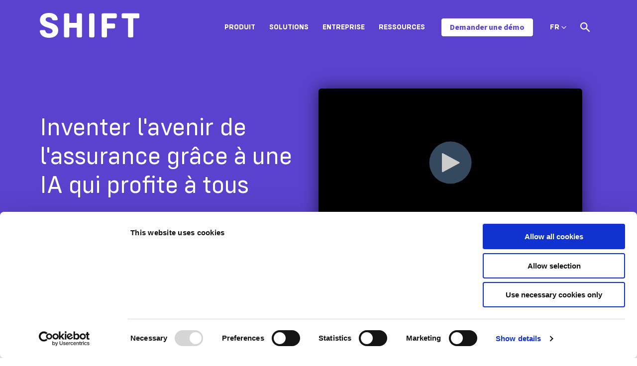

--- FILE ---
content_type: text/html; charset=UTF-8
request_url: https://www.shift-technology.com/fr/about
body_size: 16674
content:
<!doctype html><html lang="fr"><head>
    <script id="6senseWebTag" src="https://j.6sc.co/j/b50838ae-fb81-4f29-bbe6-706f99887c18.js"></script>
    <!--
    <script>
      window._6si = window._6si || [];
      window._6si.push(['enableEventTracking', true]);
      window._6si.push(['setToken', 'beba544b6bbb5adb5d12efd539d6bc7d']);
      window._6si.push(['setEndpoint', 'b.6sc.co']);
  
      
  
      (function() {
        var gd = document.createElement('script');
        gd.type = 'text/javascript';
        gd.async = true;
        gd.src = '//j.6sc.co/6si.min.js';
        var s = document.getElementsByTagName('script')[0];
        s.parentNode.insertBefore(gd, s);
      })();
    </script>
    -->


    
    <script id="Cookiebot" src="https://consent.cookiebot.com/uc.js" data-cbid="68ccc2c9-6349-418a-9d87-74440edcbecb" data-blockingmode="auto" type="text/javascript"></script> 
    

    <!--
    <script type="text/javascript"
		id="Cookiebot"
		src="https://consent.cookiebot.com/uc.js"
		data-cbid="cody.duckworth@shift-technology.com"
							data-blockingmode="auto"
	></script>
  -->
    <meta charset="utf-8">
    <title>About</title>
    <link rel="shortcut icon" href="https://www.shift-technology.com/hubfs/Shift-favicon-03.jpg">
    <meta name="description" content="">
    
    
    
    
    <meta property="og:image" content="https://www.shift-technology.com/hubfs/theme-shift/branding/shift-logo-featured-180x110px.jpeg">
    
    
    

    <meta name="viewport" content="width=device-width, initial-scale=1">

    
    <meta property="og:description" content="">
    <meta property="og:title" content="About">
    <meta name="twitter:description" content="">
    <meta name="twitter:title" content="About">

    

    
  <script id="hs-search-input__valid-content-types" type="application/json">
    [
      
        "SITE_PAGE",
      
        "LANDING_PAGE",
      
        "BLOG_POST",
      
        "LISTING_PAGE",
      
        "KNOWLEDGE_ARTICLE",
      
        "HS_CASE_STUDY"
      
    ]
  </script>

    <style>
a.cta_button{-moz-box-sizing:content-box !important;-webkit-box-sizing:content-box !important;box-sizing:content-box !important;vertical-align:middle}.hs-breadcrumb-menu{list-style-type:none;margin:0px 0px 0px 0px;padding:0px 0px 0px 0px}.hs-breadcrumb-menu-item{float:left;padding:10px 0px 10px 10px}.hs-breadcrumb-menu-divider:before{content:'›';padding-left:10px}.hs-featured-image-link{border:0}.hs-featured-image{float:right;margin:0 0 20px 20px;max-width:50%}@media (max-width: 568px){.hs-featured-image{float:none;margin:0;width:100%;max-width:100%}}.hs-screen-reader-text{clip:rect(1px, 1px, 1px, 1px);height:1px;overflow:hidden;position:absolute !important;width:1px}
</style>

<link rel="stylesheet" href="https://www.shift-technology.com/hubfs/hub_generated/template_assets/1/64244218218/1764955574203/template_main.min.css">
<link rel="stylesheet" href="https://www.shift-technology.com/hubfs/hub_generated/template_assets/1/64244218224/1764955587855/template_theme-overrides.css">
<link class="hs-async-css" rel="preload" href="https://cdnjs.cloudflare.com/ajax/libs/animate.css/4.1.0/animate.min.css" as="style" onload="this.onload=null;this.rel='stylesheet'">
<noscript><link rel="stylesheet" href="https://cdnjs.cloudflare.com/ajax/libs/animate.css/4.1.0/animate.min.css"></noscript>
<link rel="stylesheet" href="https://7052064.fs1.hubspotusercontent-na1.net/hubfs/7052064/hub_generated/module_assets/1/-2712622/1764968109625/module_search_input.min.css">
<link rel="stylesheet" href="https://www.shift-technology.com/hubfs/hub_generated/module_assets/1/64244218191/1757510725633/module_solutions__banner-d.css">

          <style>
            /*
            .iframe_wrapper {
            height: 0;
            padding-bottom: 56.25%;
            padding-top: 25px;
            position: relative;
            }

            .embed_container {
            display: inline-block;
            height: 100%;
            position: relative;
            width: 100%;
            }

            .embed_container iframe {
            left: 0;
            max-height: 100%;
            max-width: 100%;
            position: absolute;
            right: 0;
            top: 0;
            }
            */
          </style>
          
<link rel="stylesheet" href="https://www.shift-technology.com/hubfs/hub_generated/module_assets/1/95243711554/1750425656633/module_logo-slider.css">
<link rel="stylesheet" href="https://cdnjs.cloudflare.com/ajax/libs/slick-carousel/1.8.1/slick.min.css">
<link rel="stylesheet" href="https://cdnjs.cloudflare.com/ajax/libs/slick-carousel/1.8.1/slick-theme.min.css">

<style>
#slider_logos .slick-track {
    display: flex;
    align-items: center;
    justify-content: center;
    gap:60px;
}
#hs_cos_wrapper_module_1694464368157 .slick-slide img {
  max-height:150px;
  max-width:150px;
}

#hs_cos_wrapper_module_1694464368157 .section { padding:20px 0; }

#hs_cos_wrapper_module_1694464368157 .slick-arrow { z-index:10; }

#hs_cos_wrapper_module_1694464368157 .slick-prev.slick-arrow { left:30px; }

#hs_cos_wrapper_module_1694464368157 .slick-next.slick-arrow { right:30px; }

</style>

<link rel="stylesheet" href="https://www.shift-technology.com/hubfs/hub_generated/module_assets/1/65160470274/1742011258188/module_two-col-intro.min.css">

<style>
#hs_cos_wrapper_widget_1643656477797 .hs-embed-wrapper { border-radius:12px; }

</style>


<style>
  .awards-section {
    /*padding: 0;*/
  }
  .award-cards img {
    height: auto;
  }

  .award-cards .logo-card {
    padding: 15px;
  }

  @media (max-width: 767px) {
    .award-cards {
      -ms-flex-wrap: wrap !important;
      flex-wrap: wrap !important;
    }
    .award-cards > * {
      -ms-flex: 0 0 33.333333%;
      flex: 0 0 33.333333%;
      max-width: 33.333333%;
    }
  }

</style>

<link rel="stylesheet" href="https://www.shift-technology.com/hubfs/hub_generated/module_assets/1/129066132918/1763054801014/module_headquarters-testing.min.css">
<style>
  @font-face {
    font-family: "Source Sans 3";
    font-weight: 400;
    font-style: normal;
    font-display: swap;
    src: url("/_hcms/googlefonts/Source_Sans_3/regular.woff2") format("woff2"), url("/_hcms/googlefonts/Source_Sans_3/regular.woff") format("woff");
  }
  @font-face {
    font-family: "Source Sans 3";
    font-weight: 700;
    font-style: normal;
    font-display: swap;
    src: url("/_hcms/googlefonts/Source_Sans_3/700.woff2") format("woff2"), url("/_hcms/googlefonts/Source_Sans_3/700.woff") format("woff");
  }
</style>

<!-- Editor Styles -->
<style id="hs_editor_style" type="text/css">
.dnd_body-row-0-force-full-width-section > .row-fluid {
  max-width: none !important;
}
.dnd_body-row-1-force-full-width-section > .row-fluid {
  max-width: none !important;
}
.dnd_body-row-2-force-full-width-section > .row-fluid {
  max-width: none !important;
}
.dnd_body-row-3-force-full-width-section > .row-fluid {
  max-width: none !important;
}
.dnd_body-row-4-force-full-width-section > .row-fluid {
  max-width: none !important;
}
.dnd_body-row-5-max-width-section-centering > .row-fluid {
  max-width: 1190px !important;
  margin-left: auto !important;
  margin-right: auto !important;
}
.dnd_body-row-6-force-full-width-section > .row-fluid {
  max-width: none !important;
}
/* HubSpot Non-stacked Media Query Styles */
@media (min-width:768px) {
  .dnd_body-row-1-vertical-alignment > .row-fluid {
    display: -ms-flexbox !important;
    -ms-flex-direction: row;
    display: flex !important;
    flex-direction: row;
  }
  .cell_16944643681562-vertical-alignment {
    display: -ms-flexbox !important;
    -ms-flex-direction: column !important;
    -ms-flex-pack: center !important;
    display: flex !important;
    flex-direction: column !important;
    justify-content: center !important;
  }
  .cell_16944643681562-vertical-alignment > div {
    flex-shrink: 0 !important;
  }
  .footer-row-0-vertical-alignment > .row-fluid {
    display: -ms-flexbox !important;
    -ms-flex-direction: row;
    display: flex !important;
    flex-direction: row;
  }
  .cell_1642632178510-vertical-alignment {
    display: -ms-flexbox !important;
    -ms-flex-direction: column !important;
    -ms-flex-pack: center !important;
    display: flex !important;
    flex-direction: column !important;
    justify-content: center !important;
  }
  .cell_1642632178510-vertical-alignment > div {
    flex-shrink: 0 !important;
  }
  .footer-column-1-vertical-alignment {
    display: -ms-flexbox !important;
    -ms-flex-direction: column !important;
    -ms-flex-pack: center !important;
    display: flex !important;
    flex-direction: column !important;
    justify-content: center !important;
  }
  .footer-column-1-vertical-alignment > div {
    flex-shrink: 0 !important;
  }
}
/* HubSpot Styles (default) */
.dnd_body-row-0-padding {
  padding-top: 0px !important;
  padding-bottom: 0px !important;
  padding-left: 0px !important;
  padding-right: 0px !important;
}
.dnd_body-row-1-padding {
  padding-top: 1.5rem !important;
  padding-bottom: 1.5rem !important;
  padding-left: 0px !important;
  padding-right: 0px !important;
}
.dnd_body-row-2-padding {
  padding-top: 0px !important;
  padding-bottom: 0px !important;
  padding-left: 0px !important;
  padding-right: 0px !important;
}
.dnd_body-row-3-padding {
  padding-top: 0px !important;
  padding-bottom: 0px !important;
  padding-left: 0px !important;
  padding-right: 0px !important;
}
.dnd_body-row-4-padding {
  padding-top: 0px !important;
  padding-bottom: 0px !important;
  padding-left: 0px !important;
  padding-right: 0px !important;
}
.dnd_body-row-5-padding {
  padding-left: 0px !important;
  padding-right: 0px !important;
}
.dnd_body-row-6-padding {
  padding-top: 25px !important;
  padding-bottom: 0px !important;
  padding-left: 0px !important;
  padding-right: 0px !important;
}
.cell_1642632178510-row-0-margin {
  margin-top: 12px !important;
  margin-bottom: 12px !important;
}
</style>
    <script type="application/ld+json">
{"@context":"https://schema.org","@type":"VideoObject","contentUrl":"https://8595762.fs1.hubspotusercontent-na1.net/hubfs/8595762/M_2201_SHIFT_BRAND_VID_FRENCH_edit.mp4","dateModified":"2025-09-08T19:32:27.083Z","duration":"PT55.723S","height":1080,"name":"M_2201_SHIFT_BRAND_VID_FRENCH_edit","thumbnailUrl":"https://8595762.fs1.hubspotusercontent-na1.net/hubfs/8595762/M_2201_SHIFT_BRAND_VID_FRENCH_edit.mp4/medium.jpg?t=1737989389702","uploadDate":"2022-08-25T16:35:12.844Z","width":1920}</script>


    
<!--  Added by GoogleTagManager integration -->
<script>
var _hsp = window._hsp = window._hsp || [];
window.dataLayer = window.dataLayer || [];
function gtag(){dataLayer.push(arguments);}

var useGoogleConsentModeV2 = true;
var waitForUpdateMillis = 1000;



var hsLoadGtm = function loadGtm() {
    if(window._hsGtmLoadOnce) {
      return;
    }

    if (useGoogleConsentModeV2) {

      gtag('set','developer_id.dZTQ1Zm',true);

      gtag('consent', 'default', {
      'ad_storage': 'denied',
      'analytics_storage': 'denied',
      'ad_user_data': 'denied',
      'ad_personalization': 'denied',
      'wait_for_update': waitForUpdateMillis
      });

      _hsp.push(['useGoogleConsentModeV2'])
    }

    (function(w,d,s,l,i){w[l]=w[l]||[];w[l].push({'gtm.start':
    new Date().getTime(),event:'gtm.js'});var f=d.getElementsByTagName(s)[0],
    j=d.createElement(s),dl=l!='dataLayer'?'&l='+l:'';j.async=true;j.src=
    'https://www.googletagmanager.com/gtm.js?id='+i+dl;f.parentNode.insertBefore(j,f);
    })(window,document,'script','dataLayer','GTM-M49KXLM');

    window._hsGtmLoadOnce = true;
};

_hsp.push(['addPrivacyConsentListener', function(consent){
  if(consent.allowed || (consent.categories && consent.categories.analytics)){
    hsLoadGtm();
  }
}]);

</script>

<!-- /Added by GoogleTagManager integration -->

    <link rel="canonical" href="https://www.shift-technology.com/fr/about">


<!-- Google Tag Manager -->
<script>(function(w,d,s,l,i){w[l]=w[l]||[];w[l].push({'gtm.start':
new Date().getTime(),event:'gtm.js'});var f=d.getElementsByTagName(s)[0],
j=d.createElement(s),dl=l!='dataLayer'?'&l='+l:'';j.async=true;j.src=
'https://www.googletagmanager.com/gtm.js?id='+i+dl;f.parentNode.insertBefore(j,f);
})(window,document,'script','dataLayer','GTM-M49KXLM');</script>
<!-- End Google Tag Manager -->

<!-- Hotjar Tracking Code for https://www.shift-technology.com -->
<script>
    (function(h,o,t,j,a,r){
        h.hj=h.hj||function(){(h.hj.q=h.hj.q||[]).push(arguments)};
        h._hjSettings={hjid:3294248,hjsv:6};
        a=o.getElementsByTagName('head')[0];
        r=o.createElement('script');r.async=1;
        r.src=t+h._hjSettings.hjid+j+h._hjSettings.hjsv;
        a.appendChild(r);
    })(window,document,'https://static.hotjar.com/c/hotjar-','.js?sv=');
</script>

<meta property="og:url" content="https://www.shift-technology.com/fr/about">
<meta name="twitter:card" content="summary">
<meta http-equiv="content-language" content="fr">
<link rel="alternate" hreflang="de" href="https://www.shift-technology.com/de/about">
<link rel="alternate" hreflang="en" href="https://www.shift-technology.com/about">
<link rel="alternate" hreflang="en-gb" href="https://www.shift-technology.com/en-gb/about">
<link rel="alternate" hreflang="es" href="https://www.shift-technology.com/es/about">
<link rel="alternate" hreflang="es-mx" href="https://www.shift-technology.com/es-mx/about">
<link rel="alternate" hreflang="fr" href="https://www.shift-technology.com/fr/about">
<link rel="alternate" hreflang="ja" href="https://www.shift-technology.com/ja/about">







    <!-- Checks the NoIndexPages HubDB table for the current
    absolute url and adds a noindex meta tag if it exists -->
    
    
    

    
  <meta name="generator" content="HubSpot"></head>
  <body>
<!--  Added by GoogleTagManager integration -->
<noscript><iframe src="https://www.googletagmanager.com/ns.html?id=GTM-M49KXLM" height="0" width="0" style="display:none;visibility:hidden"></iframe></noscript>

<!-- /Added by GoogleTagManager integration -->

    <div class="body-wrapper   hs-content-id-69201392925 hs-site-page page ">
      
        <div data-global-resource-path="theme-shift/templates/partials/header.html"><header class="header scale--header">

  

  <a href="#main-content" class="header__skip">Skip to content</a>

  

  <div class="container-fluid content-wrapper">
<div class="row-fluid-wrapper">
<div class="row-fluid">
<div class="span12 widget-span widget-type-cell " style="" data-widget-type="cell" data-x="0" data-w="12">

</div><!--end widget-span -->
</div>
</div>
</div>

  



  <div class="header__container content-wrapper" data-header="fr">

    

    <div class="header__logo header__logo--main">
      <a href="https://www.shift-technology.com/fr?hsLang=fr">
        <svg width="201" height="50" viewbox="0 0 201 50" fill="none" xmlns="http://www.w3.org/2000/svg">
          <path d="M197.995 0.865H166.87C165.285 0.865 164.42 1.73 164.42 3.385V8.21C164.42 9.795 165.285 10.66 166.87 10.66H177.175V46.61C177.175 48.265 178.04 49.13 179.695 49.13H185.315C186.9 49.13 187.835 48.265 187.835 46.61V10.66H197.995C199.58 10.66 200.515 9.795 200.515 8.21V3.385C200.52 1.73 199.58 0.865 197.995 0.865ZM152.175 0.865H126.745C125.16 0.865 124.225 1.73 124.225 3.385V46.615C124.225 48.27 125.16 49.135 126.745 49.135H132.365C133.95 49.135 134.885 48.27 134.885 46.615V31.125H148.79C150.375 31.125 151.31 30.26 151.31 28.675V23.775C151.31 22.19 150.375 21.325 148.79 21.325H134.885V10.665H152.175C153.76 10.665 154.695 9.8 154.695 8.215V3.385C154.695 1.73 153.76 0.865 152.175 0.865ZM101.53 49.135H107.15C108.735 49.135 109.67 48.27 109.67 46.615V3.385C109.67 1.73 108.735 0.865 107.15 0.865H101.53C99.9446 0.865 99.0096 1.73 99.0096 3.385V46.615C99.0046 48.27 99.9446 49.135 101.53 49.135ZM82.2946 0.865H76.6046C75.0196 0.865 74.1546 1.73 74.1546 3.385V19.885H59.1696V3.385C59.1696 1.73 58.2346 0.865 56.6496 0.865H51.0296C49.4446 0.865 48.5096 1.73 48.5096 3.385V46.615C48.5096 48.27 49.4446 49.135 51.0296 49.135H56.6496C58.2346 49.135 59.1696 48.27 59.1696 46.615V29.685H74.1546V46.615C74.1546 48.27 75.0196 49.135 76.6046 49.135H82.2946C83.8796 49.135 84.7446 48.27 84.7446 46.615V3.385C84.7396 1.73 83.8796 0.865 82.2946 0.865ZM18.6046 50C29.6996 50 36.9746 44.31 36.9746 35.16C36.9746 17.365 11.6146 21.975 11.6146 13.26C11.6146 10.38 14.4946 8.65 18.0996 8.65C21.4846 8.65 23.9346 10.02 24.7996 12.83C25.1596 13.91 25.7346 14.63 27.1796 14.63H33.5196C35.1046 14.63 36.1146 13.765 35.8996 12.11C34.7446 4.325 28.2596 0 18.2446 0C7.65465 0 0.304646 5.26 0.304646 14.265C0.304646 31.7 25.7346 27.595 25.7346 36.385C25.7346 39.41 22.4946 41.355 18.5296 41.355C14.7096 41.355 12.1196 39.84 11.3246 36.53C10.8946 35.235 10.3896 34.515 8.87465 34.515H2.46465C0.809646 34.515 -0.130354 35.45 0.0146457 37.11C1.23965 45.315 8.08464 50 18.6046 50Z" fill="#5C41CE" />
        </svg>
      </a>
    </div>

    

    <div class="header__column">

      <div class="header--toggle header__navigation--toggle"></div>
      
      <div class="header__navigation header--element">
        <div id="hs_cos_wrapper_navigation-primary" class="hs_cos_wrapper hs_cos_wrapper_widget hs_cos_wrapper_type_module" style="" data-hs-cos-general-type="widget" data-hs-cos-type="module">

<style>
  #hs_cos_wrapper_navigation-primary .menu .menu__submenu {}

@media (min-width:997px) {
  #hs_cos_wrapper_navigation-primary .menu__submenu--level-2>.menu__item:first-child:before {}
}

#hs_cos_wrapper_navigation-primary .menu__submenu .menu__link,
#hs_cos_wrapper_navigation-primary .menu__submenu .menu__link:hover,
#hs_cos_wrapper_navigation-primary .menu__submenu .menu__link:focus {}

#hs_cos_wrapper_navigation-primary .menu__submenu .menu__child-toggle-icon,
#hs_cos_wrapper_navigation-primary .menu__submenu .menu__child-toggle-icon:hover,
#hs_cos_wrapper_navigation-primary .menu__submenu .menu__child-toggle-icon:focus {}

</style>







<nav class="menu menu--desktop" aria-label="Main menu">
  <ul class="menu__wrapper no-list">
    

  

  

  
    
    <li class="menu__item menu__item--depth-1 menu__item--has-submenu hs-skip-lang-url-rewrite">
      
        
          <a class="menu__link menu__link--toggle" href="javascript:;" aria-haspopup="true" aria-expanded="false">Produit</a>
        
      
      
        
          <button class="menu__child-toggle no-button" aria-expanded="false">
            <span class="show-for-sr">Show submenu for Produit</span>
            <span class="menu__child-toggle-icon"></span>
          </button>
          <ul class="menu__submenu menu__submenu--level-2 no-list">
            
            
              
    <li class="menu__item menu__item--depth-2  hs-skip-lang-url-rewrite">
      
        <a class="menu__link   " href="https://www.shift-technology.com/fr/products/underwriting-risk">Souscription</a>
      
      
    </li>
  
            
              
    <li class="menu__item menu__item--depth-2  hs-skip-lang-url-rewrite">
      
        <a class="menu__link   " href="https://www.shift-technology.com/fr/products/claims-fraud">Fraude</a>
      
      
    </li>
  
            
              
    <li class="menu__item menu__item--depth-2  hs-skip-lang-url-rewrite">
      
        <a class="menu__link   " href="https://www.shift-technology.com/fr/products/payment-integrity">Fraude, abus, et paiements à tort</a>
      
      
    </li>
  
            
              
    <li class="menu__item menu__item--depth-2  hs-skip-lang-url-rewrite">
      
        <a class="menu__link   " href="https://www.shift-technology.com/fr/products/claims">Claims</a>
      
      
    </li>
  
            
              
    <li class="menu__item menu__item--depth-2  hs-skip-lang-url-rewrite">
      
        <a class="menu__link   " href="https://www.shift-technology.com/fr/products/subrogation">Recours</a>
      
      
    </li>
  
            
              
    <li class="menu__item menu__item--depth-2  hs-skip-lang-url-rewrite">
      
        <a class="menu__link   " href="https://www.shift-technology.com/fr/products/compliance-risk">Conformité</a>
      
      
    </li>
  
            
          </ul>
          
      
    </li>
  
  
    
    <li class="menu__item menu__item--depth-1 menu__item--has-submenu hs-skip-lang-url-rewrite">
      
        
          <a class="menu__link menu__link--toggle" href="javascript:;" aria-haspopup="true" aria-expanded="false">Solutions</a>
        
      
      
        
          <button class="menu__child-toggle no-button" aria-expanded="false">
            <span class="show-for-sr">Show submenu for Solutions</span>
            <span class="menu__child-toggle-icon"></span>
          </button>
          <ul class="menu__submenu menu__submenu--level-2 no-list">
            
            
              
    <li class="menu__item menu__item--depth-2  hs-skip-lang-url-rewrite">
      
        <a class="menu__link   " href="https://www.shift-technology.com/fr/solutions/property-casualty">Incendie, Accidents et Risques Divers (IARD)</a>
      
      
    </li>
  
            
              
    <li class="menu__item menu__item--depth-2  hs-skip-lang-url-rewrite">
      
        <a class="menu__link   " href="https://www.shift-technology.com/fr/solutions/healthcare">Assurance de Personnes</a>
      
      
    </li>
  
            
              
    <li class="menu__item menu__item--depth-2  hs-skip-lang-url-rewrite">
      
        <a class="menu__link   " href="https://www.shift-technology.com/fr/solutions/life-disability">Assurance Prévoyance et Emprunteur</a>
      
      
    </li>
  
            
              
    <li class="menu__item menu__item--depth-2  hs-skip-lang-url-rewrite">
      
        <a class="menu__link   " href="https://www.shift-technology.com/fr/solutions/associations">Associations</a>
      
      
    </li>
  
            
          </ul>
          
      
    </li>
  
  
    
    <li class="menu__item menu__item--depth-1 menu__item--has-submenu hs-skip-lang-url-rewrite">
      
        
          <a class="menu__link menu__link--toggle" href="javascript:;" aria-haspopup="true" aria-expanded="false">Entreprise</a>
        
      
      
        
          <button class="menu__child-toggle no-button" aria-expanded="false">
            <span class="show-for-sr">Show submenu for Entreprise</span>
            <span class="menu__child-toggle-icon"></span>
          </button>
          <ul class="menu__submenu menu__submenu--level-2 no-list">
            
            
              
    <li class="menu__item menu__item--depth-2  hs-skip-lang-url-rewrite">
      
        <a class="menu__link  menu__link--active-branch menu__link--active-link" href="https://www.shift-technology.com/fr/about" aria-current="page">À propos</a>
      
      
    </li>
  
            
              
    <li class="menu__item menu__item--depth-2  hs-skip-lang-url-rewrite">
      
        <a class="menu__link   " href="https://www.shift-technology.com/fr/careers">Carrières</a>
      
      
    </li>
  
            
              
    <li class="menu__item menu__item--depth-2  hs-skip-lang-url-rewrite">
      
        <a class="menu__link   " href="https://www.shift-technology.com/fr/partners">Partenaires</a>
      
      
    </li>
  
            
              
    <li class="menu__item menu__item--depth-2  hs-skip-lang-url-rewrite">
      
        <a class="menu__link   " href="https://www.shift-technology.com/fr/security">Sécurité</a>
      
      
    </li>
  
            
              
    <li class="menu__item menu__item--depth-2  hs-skip-lang-url-rewrite">
      
        <a class="menu__link   " href="https://www.shift-technology.com/fr/contact">Contact</a>
      
      
    </li>
  
            
          </ul>
          
      
    </li>
  
  
    
    <li class="menu__item menu__item--depth-1 menu__item--has-submenu hs-skip-lang-url-rewrite">
      
        
          <a class="menu__link menu__link--toggle" href="javascript:;" aria-haspopup="true" aria-expanded="false">Ressources</a>
        
      
      
        
          <button class="menu__child-toggle no-button" aria-expanded="false">
            <span class="show-for-sr">Show submenu for Ressources</span>
            <span class="menu__child-toggle-icon"></span>
          </button>
          <ul class="menu__submenu menu__submenu--level-2 no-list">
            
            
              
    <li class="menu__item menu__item--depth-2  hs-skip-lang-url-rewrite">
      
        <a class="menu__link   " href="https://www.shift-technology.com/fr/resources/news">Actualités</a>
      
      
    </li>
  
            
              
    <li class="menu__item menu__item--depth-2  hs-skip-lang-url-rewrite">
      
        <a class="menu__link   " href="https://www.shift-technology.com/fr/resources/press">Presse</a>
      
      
    </li>
  
            
              
    <li class="menu__item menu__item--depth-2  hs-skip-lang-url-rewrite">
      
        <a class="menu__link   " href="https://www.shift-technology.com/fr/resources/reports-and-insights">Publications</a>
      
      
    </li>
  
            
              
    <li class="menu__item menu__item--depth-2  hs-skip-lang-url-rewrite">
      
        <a class="menu__link   " href="https://www.shift-technology.com/fr/resources/case-studies">Cas clients </a>
      
      
    </li>
  
            
              
    <li class="menu__item menu__item--depth-2  hs-skip-lang-url-rewrite">
      
        <a class="menu__link   " href="https://www.shift-technology.com/fr/resources/webinars">Webinars</a>
      
      
    </li>
  
            
              
    <li class="menu__item menu__item--depth-2  hs-skip-lang-url-rewrite">
      
        <a class="menu__link   " href="https://www.shift-technology.com/fr/resources/events">Evénements</a>
      
      
    </li>
  
            
              
    <li class="menu__item menu__item--depth-2  hs-skip-lang-url-rewrite">
      
        <a class="menu__link   " href="https://www.shift-technology.com/fr/resources/all">Bibliothèque</a>
      
      
    </li>
  
            
          </ul>
          
      
    </li>
  
  


  </ul>
</nav>



<nav class="menu menu--mobile" aria-label="Main menu">
  <ul class="menu__wrapper no-list">
    

  

  

  
    
    <li class="menu__item menu__item--depth-1 menu__item--has-submenu hs-skip-lang-url-rewrite">
      
        
          <a class="menu__link menu__link--toggle" href="javascript:;" aria-haspopup="true" aria-expanded="false">Produit</a>
        
      
      
        
          <button class="menu__child-toggle no-button" aria-expanded="false">
            <span class="show-for-sr">Show submenu for Produit</span>
            <span class="menu__child-toggle-icon"></span>
          </button>
          <ul class="menu__submenu menu__submenu--level-2 no-list">
            
            
              
    <li class="menu__item menu__item--depth-2  hs-skip-lang-url-rewrite">
      
        <a class="menu__link   " href="https://www.shift-technology.com/fr/products/underwriting-risk">Souscription</a>
      
      
    </li>
  
            
              
    <li class="menu__item menu__item--depth-2  hs-skip-lang-url-rewrite">
      
        <a class="menu__link   " href="https://www.shift-technology.com/fr/products/claims-fraud">Fraude</a>
      
      
    </li>
  
            
              
    <li class="menu__item menu__item--depth-2  hs-skip-lang-url-rewrite">
      
        <a class="menu__link   " href="https://www.shift-technology.com/fr/products/payment-integrity">Fraude, abus, et paiements à tort</a>
      
      
    </li>
  
            
              
    <li class="menu__item menu__item--depth-2  hs-skip-lang-url-rewrite">
      
        <a class="menu__link   " href="https://www.shift-technology.com/fr/products/claims">Claims</a>
      
      
    </li>
  
            
              
    <li class="menu__item menu__item--depth-2  hs-skip-lang-url-rewrite">
      
        <a class="menu__link   " href="https://www.shift-technology.com/fr/products/subrogation">Recours</a>
      
      
    </li>
  
            
              
    <li class="menu__item menu__item--depth-2  hs-skip-lang-url-rewrite">
      
        <a class="menu__link   " href="https://www.shift-technology.com/fr/products/compliance-risk">Conformité</a>
      
      
    </li>
  
            
          </ul>
          
      
    </li>
  
  
    
    <li class="menu__item menu__item--depth-1 menu__item--has-submenu hs-skip-lang-url-rewrite">
      
        
          <a class="menu__link menu__link--toggle" href="javascript:;" aria-haspopup="true" aria-expanded="false">Solutions</a>
        
      
      
        
          <button class="menu__child-toggle no-button" aria-expanded="false">
            <span class="show-for-sr">Show submenu for Solutions</span>
            <span class="menu__child-toggle-icon"></span>
          </button>
          <ul class="menu__submenu menu__submenu--level-2 no-list">
            
            
              
    <li class="menu__item menu__item--depth-2  hs-skip-lang-url-rewrite">
      
        <a class="menu__link   " href="https://www.shift-technology.com/fr/solutions/property-casualty">Incendie, Accidents et Risques Divers (IARD)</a>
      
      
    </li>
  
            
              
    <li class="menu__item menu__item--depth-2  hs-skip-lang-url-rewrite">
      
        <a class="menu__link   " href="https://www.shift-technology.com/fr/solutions/healthcare">Assurance de Personnes</a>
      
      
    </li>
  
            
              
    <li class="menu__item menu__item--depth-2  hs-skip-lang-url-rewrite">
      
        <a class="menu__link   " href="https://www.shift-technology.com/fr/solutions/life-disability">Assurance Prévoyance et Emprunteur</a>
      
      
    </li>
  
            
              
    <li class="menu__item menu__item--depth-2  hs-skip-lang-url-rewrite">
      
        <a class="menu__link   " href="https://www.shift-technology.com/fr/solutions/associations">Associations</a>
      
      
    </li>
  
            
          </ul>
          
      
    </li>
  
  
    
    <li class="menu__item menu__item--depth-1 menu__item--has-submenu hs-skip-lang-url-rewrite">
      
        
          <a class="menu__link menu__link--toggle" href="javascript:;" aria-haspopup="true" aria-expanded="false">Entreprise</a>
        
      
      
        
          <button class="menu__child-toggle no-button" aria-expanded="false">
            <span class="show-for-sr">Show submenu for Entreprise</span>
            <span class="menu__child-toggle-icon"></span>
          </button>
          <ul class="menu__submenu menu__submenu--level-2 no-list">
            
            
              
    <li class="menu__item menu__item--depth-2  hs-skip-lang-url-rewrite">
      
        <a class="menu__link  menu__link--active-branch menu__link--active-link" href="https://www.shift-technology.com/fr/about" aria-current="page">À propos</a>
      
      
    </li>
  
            
              
    <li class="menu__item menu__item--depth-2  hs-skip-lang-url-rewrite">
      
        <a class="menu__link   " href="https://www.shift-technology.com/fr/careers">Carrières</a>
      
      
    </li>
  
            
              
    <li class="menu__item menu__item--depth-2  hs-skip-lang-url-rewrite">
      
        <a class="menu__link   " href="https://www.shift-technology.com/fr/partners">Partenaires</a>
      
      
    </li>
  
            
              
    <li class="menu__item menu__item--depth-2  hs-skip-lang-url-rewrite">
      
        <a class="menu__link   " href="https://www.shift-technology.com/fr/security">Sécurité</a>
      
      
    </li>
  
            
              
    <li class="menu__item menu__item--depth-2  hs-skip-lang-url-rewrite">
      
        <a class="menu__link   " href="https://www.shift-technology.com/fr/contact">Contact</a>
      
      
    </li>
  
            
          </ul>
          
      
    </li>
  
  
    
    <li class="menu__item menu__item--depth-1 menu__item--has-submenu hs-skip-lang-url-rewrite">
      
        
          <a class="menu__link menu__link--toggle" href="javascript:;" aria-haspopup="true" aria-expanded="false">Ressources</a>
        
      
      
        
          <button class="menu__child-toggle no-button" aria-expanded="false">
            <span class="show-for-sr">Show submenu for Ressources</span>
            <span class="menu__child-toggle-icon"></span>
          </button>
          <ul class="menu__submenu menu__submenu--level-2 no-list">
            
            
              
    <li class="menu__item menu__item--depth-2  hs-skip-lang-url-rewrite">
      
        <a class="menu__link   " href="https://www.shift-technology.com/fr/resources/news">Actualités</a>
      
      
    </li>
  
            
              
    <li class="menu__item menu__item--depth-2  hs-skip-lang-url-rewrite">
      
        <a class="menu__link   " href="https://www.shift-technology.com/fr/resources/press">Presse</a>
      
      
    </li>
  
            
              
    <li class="menu__item menu__item--depth-2  hs-skip-lang-url-rewrite">
      
        <a class="menu__link   " href="https://www.shift-technology.com/fr/resources/reports-and-insights">Publications</a>
      
      
    </li>
  
            
              
    <li class="menu__item menu__item--depth-2  hs-skip-lang-url-rewrite">
      
        <a class="menu__link   " href="https://www.shift-technology.com/fr/resources/case-studies">Cas clients </a>
      
      
    </li>
  
            
              
    <li class="menu__item menu__item--depth-2  hs-skip-lang-url-rewrite">
      
        <a class="menu__link   " href="https://www.shift-technology.com/fr/resources/webinars">Webinars</a>
      
      
    </li>
  
            
              
    <li class="menu__item menu__item--depth-2  hs-skip-lang-url-rewrite">
      
        <a class="menu__link   " href="https://www.shift-technology.com/fr/resources/events">Evénements</a>
      
      
    </li>
  
            
              
    <li class="menu__item menu__item--depth-2  hs-skip-lang-url-rewrite">
      
        <a class="menu__link   " href="https://www.shift-technology.com/fr/resources/all">Bibliothèque</a>
      
      
    </li>
  
            
          </ul>
          
      
    </li>
  
  


  </ul>
</nav></div>
        <div id="hs_cos_wrapper_navigation-button" class="hs_cos_wrapper hs_cos_wrapper_widget hs_cos_wrapper_type_module" style="" data-hs-cos-general-type="widget" data-hs-cos-type="module">
  



  
    
  



<a class="hs-button" href="https://www.shift-technology.com/fr/demo-request?hsLang=fr" id="hs-button_navigation-button" rel="">
  Demander une démo
</a>

</div>
        
        <div class="header--toggle header__language-switcher--toggle align-items-center" style="">
          <span class="mobile-language-toggle d-flex align-items-center">
            
            
            
            
            FR&nbsp;
            <svg width="10" height="6" viewbox="0 0 10 6" fill="none" xmlns="http://www.w3.org/2000/svg">
              <path fill-rule="evenodd" clip-rule="evenodd" d="M0.333171 1.31673C0.335938 1.35706 0.335605 1.36733 0.342471 1.40727C0.357972 1.49707 0.392007 1.58344 0.442009 1.65964C0.467277 1.69818 0.496678 1.73181 0.528047 1.76541L4.52822 5.76559C4.55779 5.79319 4.56452 5.80089 4.59682 5.82539C4.63309 5.85289 4.67219 5.87666 4.71333 5.89622C4.89303 5.98169 5.10628 5.98169 5.28598 5.89622C5.32712 5.87666 5.36622 5.85289 5.40249 5.82539C5.43476 5.80089 5.44152 5.79319 5.47106 5.76559L9.47123 1.76541C9.49883 1.73585 9.50656 1.72908 9.53103 1.69681C9.59533 1.61207 9.63874 1.51207 9.65684 1.40727C9.6697 1.33243 9.6697 1.25553 9.65684 1.18069C9.6465 1.12085 9.62797 1.06248 9.6019 1.00765C9.50286 0.799373 9.29742 0.654367 9.06801 0.630766C8.97734 0.621466 8.885 0.630966 8.79813 0.658534C8.72576 0.681502 8.65746 0.71687 8.59699 0.762738C8.56469 0.78724 8.55796 0.79494 8.52839 0.822541L4.99964 4.35129L1.47089 0.822541L1.43762 0.791473C1.40628 0.765972 1.39898 0.758705 1.36512 0.736504C1.30165 0.694869 1.23108 0.664201 1.15734 0.646234C1.09834 0.631866 1.0374 0.625599 0.976732 0.627666C0.746222 0.635533 0.53138 0.766205 0.418342 0.967214C0.38114 1.03338 0.355371 1.10589 0.342471 1.18069C0.335605 1.22062 0.335938 1.23089 0.333171 1.27123C0.333171 1.28639 0.333171 1.30156 0.333171 1.31673Z" fill="#24246E" />
            </svg>
          </span>
          <ul class="header__language-switcher--label menu__submenu flex-column">
            
                          
            
            
            
            
            
            
            
            
            
            
            

            
            

            
            

            
            
            

            
            
            <script>//console.log("de -- true");</script>
            
            
            
            
              
            

            <!--<script>console.log("def https://www.shift-technology.com/de/about");</script>-->
            
            
            <li class="c-language-switcher__child-container menu__item hs-skip-lang-url-rewrite" style="order: 3;" data-t="true">
              <a href="https://www.shift-technology.com/de/about" class="c-language-switcher__child  menu__link">
                Allemand
              </a>
              
            </li>
            

            
            <script>//console.log("en -- true");</script>
            
            
            
            
              
            

            <!--<script>console.log("def https://www.shift-technology.com/about");</script>-->
            
            
            
            <li class="c-language-switcher__child-container menu__item hs-skip-lang-url-rewrite" style="order: 1;">
              <a href="https://www.shift-technology.com/about" class="c-language-switcher__child  menu__link">
                Anglais - US
              </a>
            </li>
            

            
            <script>//console.log("en-gb -- true");</script>
            
            
            
            
              
            

            <!--<script>console.log("def https://www.shift-technology.com/en-gb/about");</script>-->
            
            
            <li class="c-language-switcher__child-container menu__item hs-skip-lang-url-rewrite" style="order: 2;" data-t="true">
              <a href="https://www.shift-technology.com/en-gb/about" class="c-language-switcher__child  menu__link">
                Anglais - UK
              </a>
              
            </li>
            

            
            <script>//console.log("es -- true");</script>
            
            
            
            
              
            

            <!--<script>console.log("def https://www.shift-technology.com/es/about");</script>-->
            
            
            <li class="c-language-switcher__child-container menu__item hs-skip-lang-url-rewrite" style="order: 5;" data-t="true">
              <a href="https://www.shift-technology.com/es/about" class="c-language-switcher__child  menu__link">
                Espagnol
              </a>
              
            </li>
            

            
            <script>//console.log("es-mx -- true");</script>
            
            
            
            
              
            

            <!--<script>console.log("def https://www.shift-technology.com/es-mx/about");</script>-->
            
            
            <li class="c-language-switcher__child-container menu__item hs-skip-lang-url-rewrite" style="order: 6;" data-t="true" data-mx="t">
              <a href="https://www.shift-technology.com/es-mx/about" class="c-language-switcher__child  menu__link">
                Espagnol – Amérique Latine
              </a>
              
            </li>
            

            
            <script>//console.log("ja -- true");</script>
            
            
            
            
              
            

            <!--<script>console.log("def https://www.shift-technology.com/ja/about");</script>-->
            
            
            <li class="c-language-switcher__child-container menu__item hs-skip-lang-url-rewrite" style="order: 4;" data-t="true">
              <a href="https://www.shift-technology.com/ja/about" class="c-language-switcher__child  menu__link">
                Japonais
              </a>
              
            </li>
            

            
            <script>//console.log("pt -- false");</script>
            
            
            
            
              
            

            <!--<script>console.log("def https://www.shift-technology.com/pt/about");</script>-->
            
            

            
            
          </ul>
        </div>
        
        <div class="header--toggle header__search--toggle"></div>

        <div class="header__search header--element">
          <div id="hs_cos_wrapper_site_search" class="hs_cos_wrapper hs_cos_wrapper_widget hs_cos_wrapper_type_module" style="" data-hs-cos-general-type="widget" data-hs-cos-type="module">




  








<div class="hs-search-field">

    <div class="hs-search-field__bar">
      <form data-hs-do-not-collect="true" action="/hs-search-results">
        
          <label for="term">Search</label>
        
        <input type="text" class="hs-search-field__input" name="term" autocomplete="off" aria-label="Search" placeholder="Search">

        
          
            <input type="hidden" name="type" value="SITE_PAGE">
          
        
          
        
          
            <input type="hidden" name="type" value="BLOG_POST">
          
        
          
        
          
        
          
        

        
      </form>
    </div>
    <ul class="hs-search-field__suggestions"></ul>
</div></div>
        </div>
      </div>

    </div>

  </div>

  

  <div class="container-fluid content-wrapper">
<div class="row-fluid-wrapper">
<div class="row-fluid">
<div class="span12 widget-span widget-type-cell " style="" data-widget-type="cell" data-x="0" data-w="12">

</div><!--end widget-span -->
</div>
</div>
</div>

</header>
<script>

  //console.log("fr");
  //console.log("(Locale: &quot;fr&quot;)");
  //console.log("upper FR");
</script></div>
      

      

      <main id="main-content" class="body-container-wrapper">
        

<main class="body-container-wrapper section--dnd">
  <div class="container-fluid">
<div class="row-fluid-wrapper">
<div class="row-fluid">
<div class="span12 widget-span widget-type-cell " style="" data-widget-type="cell" data-x="0" data-w="12">

<div class="row-fluid-wrapper row-depth-1 row-number-1 dnd-section dnd_body-row-0-force-full-width-section dnd_body-row-0-padding">
<div class="row-fluid ">
<div class="span12 widget-span widget-type-cell dnd-column" style="" data-widget-type="cell" data-x="0" data-w="12">

<div class="row-fluid-wrapper row-depth-1 row-number-2 dnd-row">
<div class="row-fluid ">
<div class="span12 widget-span widget-type-custom_widget dnd-module" style="" data-widget-type="custom_widget" data-x="0" data-w="12">
<div id="hs_cos_wrapper_widget_1642678450929" class="hs_cos_wrapper hs_cos_wrapper_widget hs_cos_wrapper_type_module" style="" data-hs-cos-general-type="widget" data-hs-cos-type="module"><!-- module html  -->













  














<section class="opening d-flex bg--image  solutions section--banner section--banner-inner background-color-violet color-white" style="">
  
  
  <div class="container">
    <div class="row align-items-center justify-content-left" style="width: 100%;">
      <div class="opening-text col-lg-6 text-left   sr--invisible fadeInLeft">
        
        
          <h1>Inventer l'avenir de l'assurance grâce à une IA qui profite à tous</h1>
          <div></div>
          
          
      </div>
      
      <div class="opening-video  col-md-6 sr--invisible fadeInRight ">
        <div class="video-container ">
          
          
          
          
          
          <div id="embed_container" class="embed_container">
            <div class="iframe_wrapper">
              <div class="hs-video-widget" data-hsv-embed-id="51b34adc-28a7-481f-ab6e-78674dbc1a65">
  <div class="hs-video-container" style="max-width: 1920px; margin: 0 auto;">
    <div class="hs-video-wrapper" style="position: relative; height: 0; padding-bottom: 56.25%">
      <iframe data-hsv-src="https://play.hubspotvideo.com/v/8595762/id/83024653861" referrerpolicy="origin" sandbox="allow-forms allow-scripts allow-same-origin allow-popups" allow="autoplay; fullscreen;" style="position: absolute !important; width: 100% !important; height: 100% !important; left: 0; top: 0; border: 0 none; pointer-events: initial" title="HubSpot Video" loading="lazy" data-hsv-id="83024653861" data-hsv-style="" data-hsv-width="1920" data-hsv-height="1080" data-hsv-autoplay="false" data-hsv-loop="false" data-hsv-muted="false" data-hsv-hidden-controls="false" data-hsv-full-width="false"></iframe>
    </div>
  </div>
</div>
            </div>
          </div>
          
          

          


          
          
          
        </div>
      </div>
      
    </div>
  </div>
</section>






</div>

</div><!--end widget-span -->
</div><!--end row-->
</div><!--end row-wrapper -->

</div><!--end widget-span -->
</div><!--end row-->
</div><!--end row-wrapper -->

<div class="row-fluid-wrapper row-depth-1 row-number-3 dnd_body-row-1-vertical-alignment dnd-section dnd_body-row-1-padding dnd_body-row-1-force-full-width-section">
<div class="row-fluid ">
<div class="span12 widget-span widget-type-cell dnd-column cell_16944643681562-vertical-alignment" style="" data-widget-type="cell" data-x="0" data-w="12">

<div class="row-fluid-wrapper row-depth-1 row-number-4 dnd-row">
<div class="row-fluid ">
<div class="span12 widget-span widget-type-custom_widget dnd-module" style="" data-widget-type="custom_widget" data-x="0" data-w="12">
<div id="hs_cos_wrapper_module_1694464368157" class="hs_cos_wrapper hs_cos_wrapper_widget hs_cos_wrapper_type_module" style="" data-hs-cos-general-type="widget" data-hs-cos-type="module">




<section id="about_logos" class="section  background-color-white  " style="">
  
  <div class="container-z">
    
    <div class="module-body sr--invisible fadeInBottom ">
      <div id="slider_logos" class="">
        
        
        <div class="px-3 d-flex align-items-center justify-content-center w1" style="width:250px !important;">
          
          <style>
          #about_logos #slider_logos .w1.slick-slide img {min-width:250px}</style>
          
            <img src="https://www.shift-technology.com/hs-fs/hubfs/CIEA23-LOGO%20(4).png?width=250&amp;name=CIEA23-LOGO%20(4).png" alt="" width="250" loading="lazy" srcset="https://www.shift-technology.com/hs-fs/hubfs/CIEA23-LOGO%20(4).png?width=125&amp;name=CIEA23-LOGO%20(4).png 125w, https://www.shift-technology.com/hs-fs/hubfs/CIEA23-LOGO%20(4).png?width=250&amp;name=CIEA23-LOGO%20(4).png 250w, https://www.shift-technology.com/hs-fs/hubfs/CIEA23-LOGO%20(4).png?width=375&amp;name=CIEA23-LOGO%20(4).png 375w, https://www.shift-technology.com/hs-fs/hubfs/CIEA23-LOGO%20(4).png?width=500&amp;name=CIEA23-LOGO%20(4).png 500w, https://www.shift-technology.com/hs-fs/hubfs/CIEA23-LOGO%20(4).png?width=625&amp;name=CIEA23-LOGO%20(4).png 625w, https://www.shift-technology.com/hs-fs/hubfs/CIEA23-LOGO%20(4).png?width=750&amp;name=CIEA23-LOGO%20(4).png 750w" sizes="(max-width: 250px) 100vw, 250px">
        </div>
        
        <div class="px-3 d-flex align-items-center justify-content-center w2" style="width:177px !important;">
          
          <style>
          #about_logos #slider_logos .w2.slick-slide img {min-width:177px}</style>
          
            <img src="https://www.shift-technology.com/hs-fs/hubfs/%5B2023%5D%20Files/Website%20Pages/theme-shift/logos/partners/Frost%20Best%202022-1.png?width=177&amp;name=Frost%20Best%202022-1.png" alt="" width="177" loading="lazy" srcset="https://www.shift-technology.com/hs-fs/hubfs/%5B2023%5D%20Files/Website%20Pages/theme-shift/logos/partners/Frost%20Best%202022-1.png?width=89&amp;name=Frost%20Best%202022-1.png 89w, https://www.shift-technology.com/hs-fs/hubfs/%5B2023%5D%20Files/Website%20Pages/theme-shift/logos/partners/Frost%20Best%202022-1.png?width=177&amp;name=Frost%20Best%202022-1.png 177w, https://www.shift-technology.com/hs-fs/hubfs/%5B2023%5D%20Files/Website%20Pages/theme-shift/logos/partners/Frost%20Best%202022-1.png?width=266&amp;name=Frost%20Best%202022-1.png 266w, https://www.shift-technology.com/hs-fs/hubfs/%5B2023%5D%20Files/Website%20Pages/theme-shift/logos/partners/Frost%20Best%202022-1.png?width=354&amp;name=Frost%20Best%202022-1.png 354w, https://www.shift-technology.com/hs-fs/hubfs/%5B2023%5D%20Files/Website%20Pages/theme-shift/logos/partners/Frost%20Best%202022-1.png?width=443&amp;name=Frost%20Best%202022-1.png 443w, https://www.shift-technology.com/hs-fs/hubfs/%5B2023%5D%20Files/Website%20Pages/theme-shift/logos/partners/Frost%20Best%202022-1.png?width=531&amp;name=Frost%20Best%202022-1.png 531w" sizes="(max-width: 177px) 100vw, 177px">
        </div>
        
        <div class="px-3 d-flex align-items-center justify-content-center w3" style="width:104px !important;">
          
          <style>
          #about_logos #slider_logos .w3.slick-slide img {min-width:104px}</style>
          
            <img src="https://www.shift-technology.com/hs-fs/hubfs/%5B2023%5D%20Files/Website%20Pages/theme-shift/logos/partners/Insurtech%2050%202022%20Badge%20(CB%20Insights).png?width=104&amp;name=Insurtech%2050%202022%20Badge%20(CB%20Insights).png" alt="" width="104" loading="lazy" srcset="https://www.shift-technology.com/hs-fs/hubfs/%5B2023%5D%20Files/Website%20Pages/theme-shift/logos/partners/Insurtech%2050%202022%20Badge%20(CB%20Insights).png?width=52&amp;name=Insurtech%2050%202022%20Badge%20(CB%20Insights).png 52w, https://www.shift-technology.com/hs-fs/hubfs/%5B2023%5D%20Files/Website%20Pages/theme-shift/logos/partners/Insurtech%2050%202022%20Badge%20(CB%20Insights).png?width=104&amp;name=Insurtech%2050%202022%20Badge%20(CB%20Insights).png 104w, https://www.shift-technology.com/hs-fs/hubfs/%5B2023%5D%20Files/Website%20Pages/theme-shift/logos/partners/Insurtech%2050%202022%20Badge%20(CB%20Insights).png?width=156&amp;name=Insurtech%2050%202022%20Badge%20(CB%20Insights).png 156w, https://www.shift-technology.com/hs-fs/hubfs/%5B2023%5D%20Files/Website%20Pages/theme-shift/logos/partners/Insurtech%2050%202022%20Badge%20(CB%20Insights).png?width=208&amp;name=Insurtech%2050%202022%20Badge%20(CB%20Insights).png 208w, https://www.shift-technology.com/hs-fs/hubfs/%5B2023%5D%20Files/Website%20Pages/theme-shift/logos/partners/Insurtech%2050%202022%20Badge%20(CB%20Insights).png?width=260&amp;name=Insurtech%2050%202022%20Badge%20(CB%20Insights).png 260w, https://www.shift-technology.com/hs-fs/hubfs/%5B2023%5D%20Files/Website%20Pages/theme-shift/logos/partners/Insurtech%2050%202022%20Badge%20(CB%20Insights).png?width=312&amp;name=Insurtech%2050%202022%20Badge%20(CB%20Insights).png 312w" sizes="(max-width: 104px) 100vw, 104px">
        </div>
        
        <div class="px-3 d-flex align-items-center justify-content-center w4" style="width:200px !important;">
          
            <img src="https://www.shift-technology.com/hs-fs/hubfs/241120-brand-Celent%20Luminary%20logo%20update_color.png?width=200&amp;name=241120-brand-Celent%20Luminary%20logo%20update_color.png" alt="" width="200" loading="lazy" srcset="https://www.shift-technology.com/hs-fs/hubfs/241120-brand-Celent%20Luminary%20logo%20update_color.png?width=100&amp;name=241120-brand-Celent%20Luminary%20logo%20update_color.png 100w, https://www.shift-technology.com/hs-fs/hubfs/241120-brand-Celent%20Luminary%20logo%20update_color.png?width=200&amp;name=241120-brand-Celent%20Luminary%20logo%20update_color.png 200w, https://www.shift-technology.com/hs-fs/hubfs/241120-brand-Celent%20Luminary%20logo%20update_color.png?width=300&amp;name=241120-brand-Celent%20Luminary%20logo%20update_color.png 300w, https://www.shift-technology.com/hs-fs/hubfs/241120-brand-Celent%20Luminary%20logo%20update_color.png?width=400&amp;name=241120-brand-Celent%20Luminary%20logo%20update_color.png 400w, https://www.shift-technology.com/hs-fs/hubfs/241120-brand-Celent%20Luminary%20logo%20update_color.png?width=500&amp;name=241120-brand-Celent%20Luminary%20logo%20update_color.png 500w, https://www.shift-technology.com/hs-fs/hubfs/241120-brand-Celent%20Luminary%20logo%20update_color.png?width=600&amp;name=241120-brand-Celent%20Luminary%20logo%20update_color.png 600w" sizes="(max-width: 200px) 100vw, 200px">
        </div>
        
        <div class="px-3 d-flex align-items-center justify-content-center w5" style="width:200px !important;">
          
            <img src="https://www.shift-technology.com/hs-fs/hubfs/241120-brand-Celent%20Luminary%20logo%20update%20-%20Health_color.png?width=200&amp;name=241120-brand-Celent%20Luminary%20logo%20update%20-%20Health_color.png" alt="" width="200" loading="lazy" srcset="https://www.shift-technology.com/hs-fs/hubfs/241120-brand-Celent%20Luminary%20logo%20update%20-%20Health_color.png?width=100&amp;name=241120-brand-Celent%20Luminary%20logo%20update%20-%20Health_color.png 100w, https://www.shift-technology.com/hs-fs/hubfs/241120-brand-Celent%20Luminary%20logo%20update%20-%20Health_color.png?width=200&amp;name=241120-brand-Celent%20Luminary%20logo%20update%20-%20Health_color.png 200w, https://www.shift-technology.com/hs-fs/hubfs/241120-brand-Celent%20Luminary%20logo%20update%20-%20Health_color.png?width=300&amp;name=241120-brand-Celent%20Luminary%20logo%20update%20-%20Health_color.png 300w, https://www.shift-technology.com/hs-fs/hubfs/241120-brand-Celent%20Luminary%20logo%20update%20-%20Health_color.png?width=400&amp;name=241120-brand-Celent%20Luminary%20logo%20update%20-%20Health_color.png 400w, https://www.shift-technology.com/hs-fs/hubfs/241120-brand-Celent%20Luminary%20logo%20update%20-%20Health_color.png?width=500&amp;name=241120-brand-Celent%20Luminary%20logo%20update%20-%20Health_color.png 500w, https://www.shift-technology.com/hs-fs/hubfs/241120-brand-Celent%20Luminary%20logo%20update%20-%20Health_color.png?width=600&amp;name=241120-brand-Celent%20Luminary%20logo%20update%20-%20Health_color.png 600w" sizes="(max-width: 200px) 100vw, 200px">
        </div>
        
        <div class="px-3 d-flex align-items-center justify-content-center w6" style="width:104px !important;">
          
          <style>
          #about_logos #slider_logos .w6.slick-slide img {min-width:104px}</style>
          
            <img src="https://www.shift-technology.com/hs-fs/hubfs/Insurtech%2050%202023%20badge.png?width=104&amp;name=Insurtech%2050%202023%20badge.png" alt="" width="104" loading="lazy" srcset="https://www.shift-technology.com/hs-fs/hubfs/Insurtech%2050%202023%20badge.png?width=52&amp;name=Insurtech%2050%202023%20badge.png 52w, https://www.shift-technology.com/hs-fs/hubfs/Insurtech%2050%202023%20badge.png?width=104&amp;name=Insurtech%2050%202023%20badge.png 104w, https://www.shift-technology.com/hs-fs/hubfs/Insurtech%2050%202023%20badge.png?width=156&amp;name=Insurtech%2050%202023%20badge.png 156w, https://www.shift-technology.com/hs-fs/hubfs/Insurtech%2050%202023%20badge.png?width=208&amp;name=Insurtech%2050%202023%20badge.png 208w, https://www.shift-technology.com/hs-fs/hubfs/Insurtech%2050%202023%20badge.png?width=260&amp;name=Insurtech%2050%202023%20badge.png 260w, https://www.shift-technology.com/hs-fs/hubfs/Insurtech%2050%202023%20badge.png?width=312&amp;name=Insurtech%2050%202023%20badge.png 312w" sizes="(max-width: 104px) 100vw, 104px">
        </div>
        
        <div class="px-3 d-flex align-items-center justify-content-center w7" style="width:209px !important;">
          
          <style>
          #about_logos #slider_logos .w7.slick-slide img {min-width:209px}</style>
          
            <img src="https://www.shift-technology.com/hs-fs/hubfs/%5B2023%5D%20Files/Website%20Pages/Company/About/images/Insurtech%20100%202022.png?width=209&amp;name=Insurtech%20100%202022.png" alt="" width="209" loading="lazy" srcset="https://www.shift-technology.com/hs-fs/hubfs/%5B2023%5D%20Files/Website%20Pages/Company/About/images/Insurtech%20100%202022.png?width=105&amp;name=Insurtech%20100%202022.png 105w, https://www.shift-technology.com/hs-fs/hubfs/%5B2023%5D%20Files/Website%20Pages/Company/About/images/Insurtech%20100%202022.png?width=209&amp;name=Insurtech%20100%202022.png 209w, https://www.shift-technology.com/hs-fs/hubfs/%5B2023%5D%20Files/Website%20Pages/Company/About/images/Insurtech%20100%202022.png?width=314&amp;name=Insurtech%20100%202022.png 314w, https://www.shift-technology.com/hs-fs/hubfs/%5B2023%5D%20Files/Website%20Pages/Company/About/images/Insurtech%20100%202022.png?width=418&amp;name=Insurtech%20100%202022.png 418w, https://www.shift-technology.com/hs-fs/hubfs/%5B2023%5D%20Files/Website%20Pages/Company/About/images/Insurtech%20100%202022.png?width=523&amp;name=Insurtech%20100%202022.png 523w, https://www.shift-technology.com/hs-fs/hubfs/%5B2023%5D%20Files/Website%20Pages/Company/About/images/Insurtech%20100%202022.png?width=627&amp;name=Insurtech%20100%202022.png 627w" sizes="(max-width: 209px) 100vw, 209px">
        </div>
        
        <div class="px-3 d-flex align-items-center justify-content-center w8" style="width:104px !important;">
          
          <style>
          #about_logos #slider_logos .w8.slick-slide img {min-width:104px}</style>
          
            <img src="https://www.shift-technology.com/hs-fs/hubfs/%5B2023%5D%20Files/Website%20Pages/theme-shift/logos/partners/Fintech%20250%202022%20Badge%20(CB%20Insights).png?width=104&amp;name=Fintech%20250%202022%20Badge%20(CB%20Insights).png" alt="" width="104" loading="lazy" srcset="https://www.shift-technology.com/hs-fs/hubfs/%5B2023%5D%20Files/Website%20Pages/theme-shift/logos/partners/Fintech%20250%202022%20Badge%20(CB%20Insights).png?width=52&amp;name=Fintech%20250%202022%20Badge%20(CB%20Insights).png 52w, https://www.shift-technology.com/hs-fs/hubfs/%5B2023%5D%20Files/Website%20Pages/theme-shift/logos/partners/Fintech%20250%202022%20Badge%20(CB%20Insights).png?width=104&amp;name=Fintech%20250%202022%20Badge%20(CB%20Insights).png 104w, https://www.shift-technology.com/hs-fs/hubfs/%5B2023%5D%20Files/Website%20Pages/theme-shift/logos/partners/Fintech%20250%202022%20Badge%20(CB%20Insights).png?width=156&amp;name=Fintech%20250%202022%20Badge%20(CB%20Insights).png 156w, https://www.shift-technology.com/hs-fs/hubfs/%5B2023%5D%20Files/Website%20Pages/theme-shift/logos/partners/Fintech%20250%202022%20Badge%20(CB%20Insights).png?width=208&amp;name=Fintech%20250%202022%20Badge%20(CB%20Insights).png 208w, https://www.shift-technology.com/hs-fs/hubfs/%5B2023%5D%20Files/Website%20Pages/theme-shift/logos/partners/Fintech%20250%202022%20Badge%20(CB%20Insights).png?width=260&amp;name=Fintech%20250%202022%20Badge%20(CB%20Insights).png 260w, https://www.shift-technology.com/hs-fs/hubfs/%5B2023%5D%20Files/Website%20Pages/theme-shift/logos/partners/Fintech%20250%202022%20Badge%20(CB%20Insights).png?width=312&amp;name=Fintech%20250%202022%20Badge%20(CB%20Insights).png 312w" sizes="(max-width: 104px) 100vw, 104px">
        </div>
        
        <div class="px-3 d-flex align-items-center justify-content-center w9" style="width:146px !important;">
          
          <style>
          #about_logos #slider_logos .w9.slick-slide img {min-width:146px}</style>
          
            <img src="https://www.shift-technology.com/hs-fs/hubfs/%5B2023%5D%20Files/Website%20Pages/theme-shift/logos/partners/SMA%20Top%2020%202022.png?width=146&amp;name=SMA%20Top%2020%202022.png" alt="" width="146" loading="lazy" srcset="https://www.shift-technology.com/hs-fs/hubfs/%5B2023%5D%20Files/Website%20Pages/theme-shift/logos/partners/SMA%20Top%2020%202022.png?width=73&amp;name=SMA%20Top%2020%202022.png 73w, https://www.shift-technology.com/hs-fs/hubfs/%5B2023%5D%20Files/Website%20Pages/theme-shift/logos/partners/SMA%20Top%2020%202022.png?width=146&amp;name=SMA%20Top%2020%202022.png 146w, https://www.shift-technology.com/hs-fs/hubfs/%5B2023%5D%20Files/Website%20Pages/theme-shift/logos/partners/SMA%20Top%2020%202022.png?width=219&amp;name=SMA%20Top%2020%202022.png 219w, https://www.shift-technology.com/hs-fs/hubfs/%5B2023%5D%20Files/Website%20Pages/theme-shift/logos/partners/SMA%20Top%2020%202022.png?width=292&amp;name=SMA%20Top%2020%202022.png 292w, https://www.shift-technology.com/hs-fs/hubfs/%5B2023%5D%20Files/Website%20Pages/theme-shift/logos/partners/SMA%20Top%2020%202022.png?width=365&amp;name=SMA%20Top%2020%202022.png 365w, https://www.shift-technology.com/hs-fs/hubfs/%5B2023%5D%20Files/Website%20Pages/theme-shift/logos/partners/SMA%20Top%2020%202022.png?width=438&amp;name=SMA%20Top%2020%202022.png 438w" sizes="(max-width: 146px) 100vw, 146px">
        </div>
        
        <div class="px-3 d-flex align-items-center justify-content-center w10" style="width:97px !important;">
          
          <style>
          #about_logos #slider_logos .w10.slick-slide img {min-width:97px}</style>
          
            <img src="https://www.shift-technology.com/hs-fs/hubfs/%5B2023%5D%20Files/Website%20Pages/Company/About/images/Fintech-100-GB2023%20(1).png?width=97&amp;name=Fintech-100-GB2023%20(1).png" alt="" width="97" loading="lazy" srcset="https://www.shift-technology.com/hs-fs/hubfs/%5B2023%5D%20Files/Website%20Pages/Company/About/images/Fintech-100-GB2023%20(1).png?width=49&amp;name=Fintech-100-GB2023%20(1).png 49w, https://www.shift-technology.com/hs-fs/hubfs/%5B2023%5D%20Files/Website%20Pages/Company/About/images/Fintech-100-GB2023%20(1).png?width=97&amp;name=Fintech-100-GB2023%20(1).png 97w, https://www.shift-technology.com/hs-fs/hubfs/%5B2023%5D%20Files/Website%20Pages/Company/About/images/Fintech-100-GB2023%20(1).png?width=146&amp;name=Fintech-100-GB2023%20(1).png 146w, https://www.shift-technology.com/hs-fs/hubfs/%5B2023%5D%20Files/Website%20Pages/Company/About/images/Fintech-100-GB2023%20(1).png?width=194&amp;name=Fintech-100-GB2023%20(1).png 194w, https://www.shift-technology.com/hs-fs/hubfs/%5B2023%5D%20Files/Website%20Pages/Company/About/images/Fintech-100-GB2023%20(1).png?width=243&amp;name=Fintech-100-GB2023%20(1).png 243w, https://www.shift-technology.com/hs-fs/hubfs/%5B2023%5D%20Files/Website%20Pages/Company/About/images/Fintech-100-GB2023%20(1).png?width=291&amp;name=Fintech-100-GB2023%20(1).png 291w" sizes="(max-width: 97px) 100vw, 97px">
        </div>
        
        <div class="px-3 d-flex align-items-center justify-content-center w11" style="width:110px !important;">
          
          <style>
          #about_logos #slider_logos .w11.slick-slide img {min-width:110px}</style>
          
            <img src="https://www.shift-technology.com/hs-fs/hubfs/%5B2023%5D%20Files/Website%20Pages/Company/About/images/fintech%20100%20badge%20(1).png?width=110&amp;name=fintech%20100%20badge%20(1).png" alt="" width="110" loading="lazy" srcset="https://www.shift-technology.com/hs-fs/hubfs/%5B2023%5D%20Files/Website%20Pages/Company/About/images/fintech%20100%20badge%20(1).png?width=55&amp;name=fintech%20100%20badge%20(1).png 55w, https://www.shift-technology.com/hs-fs/hubfs/%5B2023%5D%20Files/Website%20Pages/Company/About/images/fintech%20100%20badge%20(1).png?width=110&amp;name=fintech%20100%20badge%20(1).png 110w, https://www.shift-technology.com/hs-fs/hubfs/%5B2023%5D%20Files/Website%20Pages/Company/About/images/fintech%20100%20badge%20(1).png?width=165&amp;name=fintech%20100%20badge%20(1).png 165w, https://www.shift-technology.com/hs-fs/hubfs/%5B2023%5D%20Files/Website%20Pages/Company/About/images/fintech%20100%20badge%20(1).png?width=220&amp;name=fintech%20100%20badge%20(1).png 220w, https://www.shift-technology.com/hs-fs/hubfs/%5B2023%5D%20Files/Website%20Pages/Company/About/images/fintech%20100%20badge%20(1).png?width=275&amp;name=fintech%20100%20badge%20(1).png 275w, https://www.shift-technology.com/hs-fs/hubfs/%5B2023%5D%20Files/Website%20Pages/Company/About/images/fintech%20100%20badge%20(1).png?width=330&amp;name=fintech%20100%20badge%20(1).png 330w" sizes="(max-width: 110px) 100vw, 110px">
        </div>
        
        <div class="px-3 d-flex align-items-center justify-content-center w12" style="width:118px !important;">
          
          <style>
          #about_logos #slider_logos .w12.slick-slide img {min-width:118px}</style>
          
            <img src="https://www.shift-technology.com/hs-fs/hubfs/Fintech-100-2023%20(1).png?width=118&amp;name=Fintech-100-2023%20(1).png" alt="" width="118" loading="lazy" srcset="https://www.shift-technology.com/hs-fs/hubfs/Fintech-100-2023%20(1).png?width=59&amp;name=Fintech-100-2023%20(1).png 59w, https://www.shift-technology.com/hs-fs/hubfs/Fintech-100-2023%20(1).png?width=118&amp;name=Fintech-100-2023%20(1).png 118w, https://www.shift-technology.com/hs-fs/hubfs/Fintech-100-2023%20(1).png?width=177&amp;name=Fintech-100-2023%20(1).png 177w, https://www.shift-technology.com/hs-fs/hubfs/Fintech-100-2023%20(1).png?width=236&amp;name=Fintech-100-2023%20(1).png 236w, https://www.shift-technology.com/hs-fs/hubfs/Fintech-100-2023%20(1).png?width=295&amp;name=Fintech-100-2023%20(1).png 295w, https://www.shift-technology.com/hs-fs/hubfs/Fintech-100-2023%20(1).png?width=354&amp;name=Fintech-100-2023%20(1).png 354w" sizes="(max-width: 118px) 100vw, 118px">
        </div>
        
        <div class="px-3 d-flex align-items-center justify-content-center w13" style="width:225px !important;">
          
          <style>
          #about_logos #slider_logos .w13.slick-slide img {min-width:225px}</style>
          
            <img src="https://www.shift-technology.com/hs-fs/hubfs/%5B2023%5D%20Files/Website%20Pages/Company/About/images/Insurtech%2050%20logo%20(1).jpg?width=225&amp;name=Insurtech%2050%20logo%20(1).jpg" alt="" width="225" loading="lazy" srcset="https://www.shift-technology.com/hs-fs/hubfs/%5B2023%5D%20Files/Website%20Pages/Company/About/images/Insurtech%2050%20logo%20(1).jpg?width=113&amp;name=Insurtech%2050%20logo%20(1).jpg 113w, https://www.shift-technology.com/hs-fs/hubfs/%5B2023%5D%20Files/Website%20Pages/Company/About/images/Insurtech%2050%20logo%20(1).jpg?width=225&amp;name=Insurtech%2050%20logo%20(1).jpg 225w, https://www.shift-technology.com/hs-fs/hubfs/%5B2023%5D%20Files/Website%20Pages/Company/About/images/Insurtech%2050%20logo%20(1).jpg?width=338&amp;name=Insurtech%2050%20logo%20(1).jpg 338w, https://www.shift-technology.com/hs-fs/hubfs/%5B2023%5D%20Files/Website%20Pages/Company/About/images/Insurtech%2050%20logo%20(1).jpg?width=450&amp;name=Insurtech%2050%20logo%20(1).jpg 450w, https://www.shift-technology.com/hs-fs/hubfs/%5B2023%5D%20Files/Website%20Pages/Company/About/images/Insurtech%2050%20logo%20(1).jpg?width=563&amp;name=Insurtech%2050%20logo%20(1).jpg 563w, https://www.shift-technology.com/hs-fs/hubfs/%5B2023%5D%20Files/Website%20Pages/Company/About/images/Insurtech%2050%20logo%20(1).jpg?width=675&amp;name=Insurtech%2050%20logo%20(1).jpg 675w" sizes="(max-width: 225px) 100vw, 225px">
        </div>
        
        <div class="px-3 d-flex align-items-center justify-content-center w14" style="width:109px !important;">
          
          <style>
          #about_logos #slider_logos .w14.slick-slide img {min-width:109px}</style>
          
            <img src="https://www.shift-technology.com/hs-fs/hubfs/%5B2023%5D%20Files/Website%20Pages/Company/About/images/FT-Logo-Next40_alumni_2023_2%20(1).png?width=109&amp;name=FT-Logo-Next40_alumni_2023_2%20(1).png" alt="" width="109" loading="lazy" srcset="https://www.shift-technology.com/hs-fs/hubfs/%5B2023%5D%20Files/Website%20Pages/Company/About/images/FT-Logo-Next40_alumni_2023_2%20(1).png?width=55&amp;name=FT-Logo-Next40_alumni_2023_2%20(1).png 55w, https://www.shift-technology.com/hs-fs/hubfs/%5B2023%5D%20Files/Website%20Pages/Company/About/images/FT-Logo-Next40_alumni_2023_2%20(1).png?width=109&amp;name=FT-Logo-Next40_alumni_2023_2%20(1).png 109w, https://www.shift-technology.com/hs-fs/hubfs/%5B2023%5D%20Files/Website%20Pages/Company/About/images/FT-Logo-Next40_alumni_2023_2%20(1).png?width=164&amp;name=FT-Logo-Next40_alumni_2023_2%20(1).png 164w, https://www.shift-technology.com/hs-fs/hubfs/%5B2023%5D%20Files/Website%20Pages/Company/About/images/FT-Logo-Next40_alumni_2023_2%20(1).png?width=218&amp;name=FT-Logo-Next40_alumni_2023_2%20(1).png 218w, https://www.shift-technology.com/hs-fs/hubfs/%5B2023%5D%20Files/Website%20Pages/Company/About/images/FT-Logo-Next40_alumni_2023_2%20(1).png?width=273&amp;name=FT-Logo-Next40_alumni_2023_2%20(1).png 273w, https://www.shift-technology.com/hs-fs/hubfs/%5B2023%5D%20Files/Website%20Pages/Company/About/images/FT-Logo-Next40_alumni_2023_2%20(1).png?width=327&amp;name=FT-Logo-Next40_alumni_2023_2%20(1).png 327w" sizes="(max-width: 109px) 100vw, 109px">
        </div>
        
        <div class="px-3 d-flex align-items-center justify-content-center w15" style="width:247px !important;">
          
          <style>
          #about_logos #slider_logos .w15.slick-slide img {min-width:247px}</style>
          
            <img src="https://www.shift-technology.com/hs-fs/hubfs/%5B2023%5D%20Files/Website%20Pages/Company/About/images/PAN%20Finance%20Awards%20(1).png?width=247&amp;name=PAN%20Finance%20Awards%20(1).png" alt="" width="247" loading="lazy" srcset="https://www.shift-technology.com/hs-fs/hubfs/%5B2023%5D%20Files/Website%20Pages/Company/About/images/PAN%20Finance%20Awards%20(1).png?width=124&amp;name=PAN%20Finance%20Awards%20(1).png 124w, https://www.shift-technology.com/hs-fs/hubfs/%5B2023%5D%20Files/Website%20Pages/Company/About/images/PAN%20Finance%20Awards%20(1).png?width=247&amp;name=PAN%20Finance%20Awards%20(1).png 247w, https://www.shift-technology.com/hs-fs/hubfs/%5B2023%5D%20Files/Website%20Pages/Company/About/images/PAN%20Finance%20Awards%20(1).png?width=371&amp;name=PAN%20Finance%20Awards%20(1).png 371w, https://www.shift-technology.com/hs-fs/hubfs/%5B2023%5D%20Files/Website%20Pages/Company/About/images/PAN%20Finance%20Awards%20(1).png?width=494&amp;name=PAN%20Finance%20Awards%20(1).png 494w, https://www.shift-technology.com/hs-fs/hubfs/%5B2023%5D%20Files/Website%20Pages/Company/About/images/PAN%20Finance%20Awards%20(1).png?width=618&amp;name=PAN%20Finance%20Awards%20(1).png 618w, https://www.shift-technology.com/hs-fs/hubfs/%5B2023%5D%20Files/Website%20Pages/Company/About/images/PAN%20Finance%20Awards%20(1).png?width=741&amp;name=PAN%20Finance%20Awards%20(1).png 741w" sizes="(max-width: 247px) 100vw, 247px">
        </div>
        
        <div class="px-3 d-flex align-items-center justify-content-center w16" style="width:197px !important;">
          
          <style>
          #about_logos #slider_logos .w16.slick-slide img {min-width:197px}</style>
          
            <img src="https://www.shift-technology.com/hs-fs/hubfs/%5B2023%5D%20Files/Website%20Pages/Company/About/images/sonr%20(1).png?width=197&amp;name=sonr%20(1).png" alt="" width="197" loading="lazy" srcset="https://www.shift-technology.com/hs-fs/hubfs/%5B2023%5D%20Files/Website%20Pages/Company/About/images/sonr%20(1).png?width=99&amp;name=sonr%20(1).png 99w, https://www.shift-technology.com/hs-fs/hubfs/%5B2023%5D%20Files/Website%20Pages/Company/About/images/sonr%20(1).png?width=197&amp;name=sonr%20(1).png 197w, https://www.shift-technology.com/hs-fs/hubfs/%5B2023%5D%20Files/Website%20Pages/Company/About/images/sonr%20(1).png?width=296&amp;name=sonr%20(1).png 296w, https://www.shift-technology.com/hs-fs/hubfs/%5B2023%5D%20Files/Website%20Pages/Company/About/images/sonr%20(1).png?width=394&amp;name=sonr%20(1).png 394w, https://www.shift-technology.com/hs-fs/hubfs/%5B2023%5D%20Files/Website%20Pages/Company/About/images/sonr%20(1).png?width=493&amp;name=sonr%20(1).png 493w, https://www.shift-technology.com/hs-fs/hubfs/%5B2023%5D%20Files/Website%20Pages/Company/About/images/sonr%20(1).png?width=591&amp;name=sonr%20(1).png 591w" sizes="(max-width: 197px) 100vw, 197px">
        </div>
        
        <div class="px-3 d-flex align-items-center justify-content-center w17" style="width:200px !important;">
          
            <img src="https://www.shift-technology.com/hs-fs/hubfs/%5B2023%5D%20Files/Website%20Pages/Company/About/images/Celent%20(1).png?width=200&amp;name=Celent%20(1).png" alt="" width="200" loading="lazy" srcset="https://www.shift-technology.com/hs-fs/hubfs/%5B2023%5D%20Files/Website%20Pages/Company/About/images/Celent%20(1).png?width=100&amp;name=Celent%20(1).png 100w, https://www.shift-technology.com/hs-fs/hubfs/%5B2023%5D%20Files/Website%20Pages/Company/About/images/Celent%20(1).png?width=200&amp;name=Celent%20(1).png 200w, https://www.shift-technology.com/hs-fs/hubfs/%5B2023%5D%20Files/Website%20Pages/Company/About/images/Celent%20(1).png?width=300&amp;name=Celent%20(1).png 300w, https://www.shift-technology.com/hs-fs/hubfs/%5B2023%5D%20Files/Website%20Pages/Company/About/images/Celent%20(1).png?width=400&amp;name=Celent%20(1).png 400w, https://www.shift-technology.com/hs-fs/hubfs/%5B2023%5D%20Files/Website%20Pages/Company/About/images/Celent%20(1).png?width=500&amp;name=Celent%20(1).png 500w, https://www.shift-technology.com/hs-fs/hubfs/%5B2023%5D%20Files/Website%20Pages/Company/About/images/Celent%20(1).png?width=600&amp;name=Celent%20(1).png 600w" sizes="(max-width: 200px) 100vw, 200px">
        </div>
        
        
    </div>
    </div>
  </div>
</section>



</div>

</div><!--end widget-span -->
</div><!--end row-->
</div><!--end row-wrapper -->

</div><!--end widget-span -->
</div><!--end row-->
</div><!--end row-wrapper -->

<div class="row-fluid-wrapper row-depth-1 row-number-5 dnd_body-row-2-padding dnd_body-row-2-force-full-width-section dnd-section">
<div class="row-fluid ">
<div class="span12 widget-span widget-type-cell dnd-column" style="" data-widget-type="cell" data-x="0" data-w="12">

<div class="row-fluid-wrapper row-depth-1 row-number-6 dnd-row">
<div class="row-fluid ">
<div class="span12 widget-span widget-type-custom_widget dnd-module" style="" data-widget-type="custom_widget" data-x="0" data-w="12">
<div id="hs_cos_wrapper_widget_1643656477797" class="hs_cos_wrapper hs_cos_wrapper_widget hs_cos_wrapper_type_module" style="" data-hs-cos-general-type="widget" data-hs-cos-type="module"><!-- module html  -->

<section class="main-content-white u-pt--md u-pb--md background-color-white color-violet" style="">
  <div class="container">
    <div class="two-column-contained">
      <div class="row">
        <div class="span6 sr--invisible fadeInLeft">
          <div class="larger color-primary pr-md-4 pr-lg-5">
            <h2>À propos de Shift Technology</h2>
<p><span style="color: #212121;">Shift Technology est la plateforme d’IA de référence pour les assureurs. Nous combinons IA générative, agentique et prédictive pour permettre des décisions plus rapides et plus précises, une automatisation intelligente, et une valorisation concrète des résultats.</span></p>
<p><span style="color: #212121;">Face à une complexité et des risques croissants, Shift fournit l’IA adaptée au bon moment : optimisant l’efficacité, améliorant l’expérience client, et renforçant la résilience des sociétés d’assurance.</span></p>
          </div>
          
            <div class="cta-group d-lg-flex mt-3 justify-content-">
                
                
                
                
                <a class="btn button" href="https://www.shift-technology.com/hubfs/Corporate%20Brochure/2023%20Corporate%20Brochure%20-%20FR.pdf?hsLang=fr">
                    <span class="d-flex align-items-center">Télécharger la brochure&nbsp;&nbsp;
<svg width="8" height="13" viewbox="0 0 8 13" fill="none" xmlns="http://www.w3.org/2000/svg">
  <path d="M1.5 1.5L6.5 6.5L1.5 11.5" stroke="#ffffff" stroke-width="1.2" stroke-linecap="round" stroke-linejoin="round" />
</svg>
</span>
                </a>
                
                
            </div>
            
        </div>
        <div class="span6 block-padding block-radius color-white background-color-violet sr--invisible fadeInRight">
          <h2 style="margin-bottom: 0px;">Notre raison d'être</h2>
<div dir="ltr">
<div dir="ltr">
<p>Libérer les assureurs pour leur permettre d'être présents de différentes manières pour encore plus de clients</p>
</div>
</div>
<hr style="margin: 16px 0px;">
<h2 style="margin-bottom: 0px;">Notre mission</h2>
<div dir="ltr">
<div dir="ltr">Imaginer et inventer des solutions qui transforment les prises de décision dans l'assurance, pour le bénéfice de tous</div>
</div>
<hr style="margin: 16px 0px;">
<h2 style="margin-bottom: 0px;">Notre vision</h2>
<div dir="ltr">
<div dir="ltr">Un secteur de l'assurance où de meilleures décisions mènent à des opportunités et résultats exceptionnels</div>
</div>
        </div>
      </div>
    </div>
  </div>
</section>

</div>

</div><!--end widget-span -->
</div><!--end row-->
</div><!--end row-wrapper -->

</div><!--end widget-span -->
</div><!--end row-->
</div><!--end row-wrapper -->

<div class="row-fluid-wrapper row-depth-1 row-number-7 dnd-section dnd_body-row-3-force-full-width-section dnd_body-row-3-padding">
<div class="row-fluid ">
<div class="span12 widget-span widget-type-cell dnd-column" style="" data-widget-type="cell" data-x="0" data-w="12">

<div class="row-fluid-wrapper row-depth-1 row-number-8 dnd-row">
<div class="row-fluid ">
<div class="span12 widget-span widget-type-custom_widget dnd-module" style="" data-widget-type="custom_widget" data-x="0" data-w="12">
<div id="hs_cos_wrapper_widget_1643661634460" class="hs_cos_wrapper hs_cos_wrapper_widget hs_cos_wrapper_type_module" style="" data-hs-cos-general-type="widget" data-hs-cos-type="module"><!-- module html  -->
<section class="two-column-full-bleed-left   u-pt--md u-pb--sm background-color-white color-violet" style="">
  <div class="row">
    <div class="col-5 sr--invisible fadeInLeft">
      
      
      
      
      <img src="https://www.shift-technology.com/hs-fs/hubfs/OneTeam.jpg?width=2217&amp;height=2430&amp;name=OneTeam.jpg" alt="OneTeam" width="2217" height="2430" class="border-radius" srcset="https://www.shift-technology.com/hs-fs/hubfs/OneTeam.jpg?width=1109&amp;height=1215&amp;name=OneTeam.jpg 1109w, https://www.shift-technology.com/hs-fs/hubfs/OneTeam.jpg?width=2217&amp;height=2430&amp;name=OneTeam.jpg 2217w, https://www.shift-technology.com/hs-fs/hubfs/OneTeam.jpg?width=3326&amp;height=3645&amp;name=OneTeam.jpg 3326w, https://www.shift-technology.com/hs-fs/hubfs/OneTeam.jpg?width=4434&amp;height=4860&amp;name=OneTeam.jpg 4434w, https://www.shift-technology.com/hs-fs/hubfs/OneTeam.jpg?width=5543&amp;height=6075&amp;name=OneTeam.jpg 5543w, https://www.shift-technology.com/hs-fs/hubfs/OneTeam.jpg?width=6651&amp;height=7290&amp;name=OneTeam.jpg 6651w" sizes="(max-width: 2217px) 100vw, 2217px">
      
    </div>
    <div class="col-1"></div>
    <div class="col-5 sr--invisible fadeInRight ">
      <h2>Shift en quelques chiffres</h2>
      <div class="chat-list">
        
        
        
        
        
        
        
        
        <div class="chat-list-group">
          <div class="chat-list-icon">
            <img src="https://www.shift-technology.com/hubfs/anniversary.svg" alt="anniversary" style="max-width: 100%; height: auto;">
          </div>
          <div class="chat-list-text">
            <div class="heading">CRÉATION</div>
            <p>2014 à Paris, France</p>
          </div>
        </div>
        
        
        
        
        
        
        
        
        <div class="chat-list-group">
          <div class="chat-list-icon">
            <img src="https://www.shift-technology.com/hubfs/globe.svg" alt="globe" style="max-width: 100%; height: auto;">
          </div>
          <div class="chat-list-text">
            <div class="heading">BUREAUX</div>
            <p>Paris, Boston, Francfort, Tokyo, Singapour, Londres, Madrid, Toronto, Mexico et Sao Paulo</p>
          </div>
        </div>
        
        
        
        
        
        
        
        
        <div class="chat-list-group">
          <div class="chat-list-icon">
            <img src="https://www.shift-technology.com/hubfs/group.svg" alt="group" style="max-width: 100%; height: auto;">
          </div>
          <div class="chat-list-text">
            <div class="heading">Clients</div>
            <p>Principaux assureurs en dommages (IARD), voyage, santé, prévoyance dans plus de 30 pays</p>
          </div>
        </div>
        
        
        
        
        
        
        
        
        <div class="chat-list-group">
          <div class="chat-list-icon">
            <img src="https://www.shift-technology.com/hubfs/data%20science.svg" alt="data science" style="max-width: 100%; height: auto;">
          </div>
          <div class="chat-list-text">
            <div class="heading">SINISTRES</div>
            <p>Plus de 3 milliards de polices, sinistres et documents analysés à ce jour</p>
          </div>
        </div>
        
        
        
        
        
        
        
        
        <div class="chat-list-group">
          <div class="chat-list-icon">
            <img src="https://www.shift-technology.com/hubfs/funding.svg" alt="funding" style="max-width: 100%; height: auto;">
          </div>
          <div class="chat-list-text">
            <div class="heading">FINANCEMENT</div>
            <p>320 millions de dollars levés, en date de mai 2021</p>
          </div>
        </div>
        
        
        
        
        
        
        
        
        <div class="chat-list-group">
          <div class="chat-list-icon">
            <img src="https://www.shift-technology.com/hubfs/star.svg" alt="star" style="max-width: 100%; height: auto;">
          </div>
          <div class="chat-list-text">
            <div class="heading">Celent Luminary</div>
            <p>Lauréat du prix « Insurance Fraud Solutions » 2024 dans les catégories assurance IARD et santé</p>
          </div>
        </div>
        
        
        
        
        
        
        
        
        <div class="chat-list-group">
          <div class="chat-list-icon">
            <img src="https://www.shift-technology.com/hubfs/flame.svg" alt="flame" style="max-width: 100%; height: auto;">
          </div>
          <div class="chat-list-text">
            <div class="heading">Next 40/120</div>
            <p>Sélectionnée par la Mission French Tech pour la 6ème année consécutive.</p>
          </div>
        </div>
        
        
        
        
        
        
        <div class="chat-list-group">
          <div class="chat-list-icon">
            <img src="https://www.shift-technology.com/hubfs/rocket.svg" alt="rocket" width="400" height="400">
          </div>
          <div class="chat-list-text">
            <div class="heading">Insurance Post</div>
            <p>Claims &amp; Fraud Awards 2024 - Partenaire technologique de l'année</p>
          </div>
        </div>
        
      </div>
    </div>
  </div>
</section></div>

</div><!--end widget-span -->
</div><!--end row-->
</div><!--end row-wrapper -->

</div><!--end widget-span -->
</div><!--end row-->
</div><!--end row-wrapper -->

<div class="row-fluid-wrapper row-depth-1 row-number-9 dnd_body-row-4-force-full-width-section dnd-section dnd_body-row-4-padding">
<div class="row-fluid ">
<div class="span12 widget-span widget-type-cell dnd-column" style="" data-widget-type="cell" data-x="0" data-w="12">

<div class="row-fluid-wrapper row-depth-1 row-number-10 dnd-row">
<div class="row-fluid ">
<div class="span12 widget-span widget-type-custom_widget dnd-module" style="" data-widget-type="custom_widget" data-x="0" data-w="12">
<div id="hs_cos_wrapper_widget_1643663434845" class="hs_cos_wrapper hs_cos_wrapper_widget hs_cos_wrapper_type_module" style="" data-hs-cos-general-type="widget" data-hs-cos-type="module"><!-- module html  -->
<section class="logo-cards-section  u-pt--md u-pb--md background-color-white color-violet" style="">
  <div class="container sr--invisible fadeInBottom">
    
      
      <div class="header-padding text-center ">
        <h2><span data-sheets-value="{&quot;1&quot;:2,&quot;2&quot;:&quot;Nos investisseurs&quot;}" data-sheets-userformat="{&quot;2&quot;:4482,&quot;4&quot;:{&quot;1&quot;:2,&quot;2&quot;:14281427},&quot;10&quot;:2,&quot;11&quot;:4,&quot;15&quot;:&quot;Arial&quot;}">Nos investisseurs</span></h2>
      </div>
      
      <div class="logo-cards">
        
        
        
        
        
        
        

        
        


        <div class=" col-lg-2 col-md-4">
          
          <div class="logo-card">
            <img src="https://www.shift-technology.com/hubfs/theme-shift/images/investors/investor-accel.svg" alt="Accel" style="max-width: 100%; height: auto;">
          </div>
          
        </div>
        
        
        
        
        
        
        
        

        
        


        <div class=" col-lg-2 col-md-4">
          
          <div class="logo-card">
            <img src="https://www.shift-technology.com/hubfs/Advent_International_logo.svg.png" alt="Advent_International_logo.svg" style="max-width: 100%; height: auto;">
          </div>
          
        </div>
        
        
        
        
        
        
        
        

        
        


        <div class=" col-lg-2 col-md-4">
          
          <div class="logo-card">
            <img src="https://www.shift-technology.com/hubfs/theme-shift/images/investors/investor-bessemer.svg" alt="Bessemer Venture Partners" style="max-width: 100%; height: auto;">
          </div>
          
        </div>
        
        
        
        
        
        
        
        

        
        


        <div class=" col-lg-2 col-md-4">
          
          <div class="logo-card">
            <img src="https://www.shift-technology.com/hubfs/theme-shift/images/investors/investor-elaia.svg" alt="elaia" style="max-width: 100%; height: auto;">
          </div>
          
        </div>
        
        
        
        
        
        
        
        

        
        


        <div class=" col-lg-2 col-md-4">
          
          <div class="logo-card">
            <img src="https://www.shift-technology.com/hubfs/theme-shift/images/investors/investor-general-catalyst.svg" alt="General Catalyst" style="max-width: 100%; height: auto;">
          </div>
          
        </div>
        
        
        
        
        
        
        
        

        
        


        <div class=" col-lg-2 col-md-4">
          
          <div class="logo-card">
            <img src="https://www.shift-technology.com/hubfs/1200px-IRIS_Logo_jpg.jpg" alt="1200px-IRIS_Logo_jpg" style="max-width: 100%; height: auto;">
          </div>
          
        </div>
        
        
      </div>
      
  </div>
</section>

</div>

</div><!--end widget-span -->
</div><!--end row-->
</div><!--end row-wrapper -->

</div><!--end widget-span -->
</div><!--end row-->
</div><!--end row-wrapper -->

<div class="row-fluid-wrapper row-depth-1 row-number-11 dnd_body-row-5-max-width-section-centering dnd-section dnd_body-row-5-padding">
<div class="row-fluid ">
<div class="span12 widget-span widget-type-cell dnd-column" style="" data-widget-type="cell" data-x="0" data-w="12">

<div class="row-fluid-wrapper row-depth-1 row-number-12 dnd-row">
<div class="row-fluid ">
<div class="span12 widget-span widget-type-custom_widget dnd-module" style="" data-widget-type="custom_widget" data-x="0" data-w="12">
<div id="hs_cos_wrapper_module_16944642544853" class="hs_cos_wrapper hs_cos_wrapper_widget hs_cos_wrapper_type_module" style="" data-hs-cos-general-type="widget" data-hs-cos-type="module"><!-- module html  -->
<section class="regional-headquarters u-pt--md u-pb--sm background-color-white color-white" style="">
  <div class="container sr--invisible fadeInBottom">
    
    <div class="header-padding text-center h2--large"><h2>Sièges régionaux</h2></div>
    <div class="location-cards row-cols-lg-3 row-cols-md-2 row-cols-1">
      
      <div class="col">
      <div class="location-card background-color-white">
        <div class="location-card-img">
          
          
          
            
          
           
          <img src="https://www.shift-technology.com/hubfs/%5B2023%5D%20Files/Website%20Pages/Company/About/images/%F0%9F%A6%86%20icon%20_France_.svg" alt="🦆 icon _France_" style="max-width: 100%; height: auto;" class="circle">
        
        </div>
        <div class="location-card-text">
          <div class="city color-indigo">Paris</div>
          <div class="office-type color-indigo">Global HQ</div>
          <div class="address color-boulder">
            <p>14 Rue Gerty Archimède,<br>75012 Paris<br>France</p>
          </div>
        </div>
      </div>
    </div>
      
      <div class="col">
      <div class="location-card background-color-white">
        <div class="location-card-img">
          
          
          
            
          
           
          <img src="https://www.shift-technology.com/hubfs/%5B2023%5D%20Files/Website%20Pages/Company/About/images/%F0%9F%A6%86%20icon%20_United%20States_.svg" alt="🦆 icon _United States_" style="max-width: 100%; height: auto;" class="circle">
        
        </div>
        <div class="location-card-text">
          <div class="city color-indigo">Boston</div>
          <div class="office-type color-indigo">  </div>
          <div class="address color-boulder">
            <p>101 Arch St, 16th Floor Suite 1601<br>Boston, MA 02110<br>USA</p>
          </div>
        </div>
      </div>
    </div>
      
      <div class="col">
      <div class="location-card background-color-white">
        <div class="location-card-img">
          
          
          
            
          
           
          <img src="https://www.shift-technology.com/hubfs/%5B2023%5D%20Files/Website%20Pages/Company/About/images/%F0%9F%A6%86%20icon%20_Germany_.svg" alt="🦆 icon _Germany_" style="max-width: 100%; height: auto;" class="circle">
        
        </div>
        <div class="location-card-text">
          <div class="city color-indigo">Frankfurt</div>
          <div class="office-type color-indigo"></div>
          <div class="address color-boulder">
            <p><span>Dornhofstraße 34,<br>63263 Neu-Isenburg<br>Germany</span></p>
          </div>
        </div>
      </div>
    </div>
      
      <div class="col">
      <div class="location-card background-color-white">
        <div class="location-card-img">
          
          
          
            
          
           
          <img src="https://www.shift-technology.com/hubfs/%5B2023%5D%20Files/Website%20Pages/Company/About/images/%F0%9F%A6%86%20icon%20_United%20Kingdom_.svg" alt="🦆 icon _United Kingdom_" style="max-width: 100%; height: auto;" class="circle">
        
        </div>
        <div class="location-card-text">
          <div class="city color-indigo">London</div>
          <div class="office-type color-indigo"></div>
          <div class="address color-boulder">
            <p>1 Waterhouse Square, 1st Floor<br>London EC1N 2ST<br>United Kingdom</p>
          </div>
        </div>
      </div>
    </div>
      
      <div class="col">
      <div class="location-card background-color-white">
        <div class="location-card-img">
          
          
          
            
          
           
          <img src="https://www.shift-technology.com/hubfs/%5B2023%5D%20Files/Website%20Pages/Company/About/images/%F0%9F%A6%86%20icon%20_Spain_.svg" alt="🦆 icon _Spain_" style="max-width: 100%; height: auto;" class="circle">
        
        </div>
        <div class="location-card-text">
          <div class="city color-indigo">Madrid</div>
          <div class="office-type color-indigo"></div>
          <div class="address color-boulder">
            <p><span>P.º de la Castellana, 77&nbsp;</span><br><span>Office 05-117</span><br><span>28046 Madrid, Spain</span></p>
          </div>
        </div>
      </div>
    </div>
      
      <div class="col">
      <div class="location-card background-color-white">
        <div class="location-card-img">
          
          
          
            
          
           
          <img src="https://www.shift-technology.com/hubfs/%5B2023%5D%20Files/Website%20Pages/Company/About/images/%F0%9F%A6%86%20icon%20_Mexico_.svg" alt="🦆 icon _Mexico_" style="max-width: 100%; height: auto;" class="circle">
        
        </div>
        <div class="location-card-text">
          <div class="city color-indigo">Mexico City</div>
          <div class="office-type color-indigo"></div>
          <div class="address color-boulder">
            <p>Avenida Insurgentes Sur 1787-Piso 4<br>Colonia Guadalupe Inn<br>01020 Álvaro Obregón<br>Ciudad de Mexico, Mexico</p>
          </div>
        </div>
      </div>
    </div>
      
      <div class="col">
      <div class="location-card background-color-white">
        <div class="location-card-img">
          
          
          
            
          
           
          <img src="https://www.shift-technology.com/hubfs/%5B2023%5D%20Files/Website%20Pages/Company/About/images/%F0%9F%A6%86%20icon%20_Brazil_.svg" alt="🦆 icon _Brazil_" style="max-width: 100%; height: auto;" class="circle">
        
        </div>
        <div class="location-card-text">
          <div class="city color-indigo">Sao Paulo</div>
          <div class="office-type color-indigo"></div>
          <div class="address color-boulder">
            <p><span data-metadata="<!--(figmeta)eyJmaWxlS2V5IjoiaEE5dWlyZEdyV1ZHUWlnWWpndEtROCIsInBhc3RlSUQiOjMxMTM0NTcxOSwiZGF0YVR5cGUiOiJzY2VuZSJ9Cg==(/figmeta)-->"></span>R. Butantã, 336 - Pinheiros<br>1° andar<br>São Paulo - SP, 05424-140<br>Brazil</p>
          </div>
        </div>
      </div>
    </div>
      
      <div class="col">
      <div class="location-card background-color-white">
        <div class="location-card-img">
          
          
          
            
          
           
          <img src="https://www.shift-technology.com/hubfs/%5B2023%5D%20Files/Website%20Pages/Company/About/images/%F0%9F%A6%86%20icon%20_Singapore_.svg" alt="🦆 icon _Singapore_" style="max-width: 100%; height: auto;" class="circle">
        
        </div>
        <div class="location-card-text">
          <div class="city color-indigo">Singapore</div>
          <div class="office-type color-indigo"></div>
          <div class="address color-boulder">
            <p>9 Temasek Boulevard<br>Suntec City Tower Two42-01B Singapore<br>038989<br>Singapore</p>
          </div>
        </div>
      </div>
    </div>
      
      <div class="col">
      <div class="location-card background-color-white">
        <div class="location-card-img">
          
          
          
            
          
           
          <img src="https://www.shift-technology.com/hubfs/%5B2023%5D%20Files/Website%20Pages/Company/About/images/%F0%9F%A6%86%20icon%20_Japan_.svg" alt="🦆 icon _Japan_" style="max-width: 100%; height: auto;" class="circle">
        
        </div>
        <div class="location-card-text">
          <div class="city color-indigo">Tokyo</div>
          <div class="office-type color-indigo"></div>
          <div class="address color-boulder">
            <p>Marunouchi Building 34F 2-4-1 <br>Marunouchi, Chiyoda-ku,<br>Tokyo, 100-6334<br>Japan</p>
          </div>
        </div>
      </div>
    </div>
      
      <div class="col">
      <div class="location-card background-color-white">
        <div class="location-card-img">
          
          
          
            
          
           
          <img src="https://www.shift-technology.com/hubfs/%5B2023%5D%20Files/Website%20Pages/Company/About/images/%F0%9F%A6%86%20icon%20_Canada_.svg" alt="🦆 icon _Canada_" style="max-width: 100%; height: auto;" class="circle">
        
        </div>
        <div class="location-card-text">
          <div class="city color-indigo">Toronto</div>
          <div class="office-type color-indigo"></div>
          <div class="address color-boulder">
            <p>1 University Avenue, 3rd Floor<br>Toronto, ON M5J 2P1<br>Canada</p>
          </div>
        </div>
      </div>
    </div>
      
    </div>
    
  </div>
</section></div>

</div><!--end widget-span -->
</div><!--end row-->
</div><!--end row-wrapper -->

</div><!--end widget-span -->
</div><!--end row-->
</div><!--end row-wrapper -->

<div class="row-fluid-wrapper row-depth-1 row-number-13 dnd_body-row-6-padding dnd-section dnd_body-row-6-force-full-width-section">
<div class="row-fluid ">
<div class="span12 widget-span widget-type-custom_widget dnd-module" style="" data-widget-type="custom_widget" data-x="0" data-w="12">
<div id="hs_cos_wrapper_widget_1643745861392" class="hs_cos_wrapper hs_cos_wrapper_widget hs_cos_wrapper_type_module" style="" data-hs-cos-general-type="widget" data-hs-cos-type="module">













<div class="none none">
    <div class="container">
        <div class="form-banner sr--invisible fadeInBottom " style="background-image: url(https://www.shift-technology.com/hubfs/theme-shift/images/newsletter_signup_bg.svg); color: #ffffff;">

            <div class="cta-banner__content">
                <h2 class="">Œuvrons ensemble pour transformer la prise de décision dans le secteur de l’assurance !</h2>
                <h2 class="h2-small mt-4">Inscrivez-vous pour suivre les actualités et les publications de Shift Technology</h2>
                <div class="cta-banner__form mt-5 mb-4">
                    

                    <div class="form inner-labels">
                        
                        
                        
                        
                        <span id="hs_cos_wrapper_widget_1643745861392_" class="hs_cos_wrapper hs_cos_wrapper_widget hs_cos_wrapper_type_form" style="" data-hs-cos-general-type="widget" data-hs-cos-type="form">
<div id="hs_form_target_widget_1643745861392"></div>








</span>
                        
                    </div>

                </div>
            </div>
        </div>
    </div>
</div></div>

</div><!--end widget-span -->
</div><!--end row-->
</div><!--end row-wrapper -->

</div><!--end widget-span -->
</div>
</div>
</div>
</main>


      </main>

      
        <div data-global-resource-path="theme-shift/templates/partials/footer.html"><footer class="footer footer--dark-mode-true">
  <div class="footer__container content-wrapper">
    <div class="footer__logo footer__logo--main">
      <a href="https://8595762-hs-sites-com.sandbox.hs-sites.com/?hsLang=fr">
      <svg width="201" height="50" viewbox="0 0 201 50" fill="none" xmlns="http://www.w3.org/2000/svg">
        <path d="M197.995 0.865H166.87C165.285 0.865 164.42 1.73 164.42 3.385V8.21C164.42 9.795 165.285 10.66 166.87 10.66H177.175V46.61C177.175 48.265 178.04 49.13 179.695 49.13H185.315C186.9 49.13 187.835 48.265 187.835 46.61V10.66H197.995C199.58 10.66 200.515 9.795 200.515 8.21V3.385C200.52 1.73 199.58 0.865 197.995 0.865ZM152.175 0.865H126.745C125.16 0.865 124.225 1.73 124.225 3.385V46.615C124.225 48.27 125.16 49.135 126.745 49.135H132.365C133.95 49.135 134.885 48.27 134.885 46.615V31.125H148.79C150.375 31.125 151.31 30.26 151.31 28.675V23.775C151.31 22.19 150.375 21.325 148.79 21.325H134.885V10.665H152.175C153.76 10.665 154.695 9.8 154.695 8.215V3.385C154.695 1.73 153.76 0.865 152.175 0.865ZM101.53 49.135H107.15C108.735 49.135 109.67 48.27 109.67 46.615V3.385C109.67 1.73 108.735 0.865 107.15 0.865H101.53C99.9446 0.865 99.0096 1.73 99.0096 3.385V46.615C99.0046 48.27 99.9446 49.135 101.53 49.135ZM82.2946 0.865H76.6046C75.0196 0.865 74.1546 1.73 74.1546 3.385V19.885H59.1696V3.385C59.1696 1.73 58.2346 0.865 56.6496 0.865H51.0296C49.4446 0.865 48.5096 1.73 48.5096 3.385V46.615C48.5096 48.27 49.4446 49.135 51.0296 49.135H56.6496C58.2346 49.135 59.1696 48.27 59.1696 46.615V29.685H74.1546V46.615C74.1546 48.27 75.0196 49.135 76.6046 49.135H82.2946C83.8796 49.135 84.7446 48.27 84.7446 46.615V3.385C84.7396 1.73 83.8796 0.865 82.2946 0.865ZM18.6046 50C29.6996 50 36.9746 44.31 36.9746 35.16C36.9746 17.365 11.6146 21.975 11.6146 13.26C11.6146 10.38 14.4946 8.65 18.0996 8.65C21.4846 8.65 23.9346 10.02 24.7996 12.83C25.1596 13.91 25.7346 14.63 27.1796 14.63H33.5196C35.1046 14.63 36.1146 13.765 35.8996 12.11C34.7446 4.325 28.2596 0 18.2446 0C7.65465 0 0.304646 5.26 0.304646 14.265C0.304646 31.7 25.7346 27.595 25.7346 36.385C25.7346 39.41 22.4946 41.355 18.5296 41.355C14.7096 41.355 12.1196 39.84 11.3246 36.53C10.8946 35.235 10.3896 34.515 8.87465 34.515H2.46465C0.809646 34.515 -0.130354 35.45 0.0146457 37.11C1.23965 45.315 8.08464 50 18.6046 50Z" fill="#24246e" />
        </svg>
      </a>
    </div>
    <div class="footer__navigation footer--element">
      <div id="hs_cos_wrapper_navigation-footer" class="hs_cos_wrapper hs_cos_wrapper_widget hs_cos_wrapper_type_module" style="" data-hs-cos-general-type="widget" data-hs-cos-type="module">

<style>
  #hs_cos_wrapper_navigation-footer .menu .menu__submenu {}

@media (min-width:997px) {
  #hs_cos_wrapper_navigation-footer .menu__submenu--level-2>.menu__item:first-child:before {}
}

#hs_cos_wrapper_navigation-footer .menu__submenu .menu__link,
#hs_cos_wrapper_navigation-footer .menu__submenu .menu__link:hover,
#hs_cos_wrapper_navigation-footer .menu__submenu .menu__link:focus {}

#hs_cos_wrapper_navigation-footer .menu__submenu .menu__child-toggle-icon,
#hs_cos_wrapper_navigation-footer .menu__submenu .menu__child-toggle-icon:hover,
#hs_cos_wrapper_navigation-footer .menu__submenu .menu__child-toggle-icon:focus {}

</style>







<nav class="menu menu--desktop" aria-label="Main menu">
  <ul class="menu__wrapper no-list">
    

  

  

  
    
    <li class="menu__item menu__item--depth-1 menu__item--has-submenu hs-skip-lang-url-rewrite">
      
        
          <a class="menu__link menu__link--toggle" href="javascript:;" aria-haspopup="true" aria-expanded="false">Produit</a>
        
      
      
        
          <button class="menu__child-toggle no-button" aria-expanded="false">
            <span class="show-for-sr">Show submenu for Produit</span>
            <span class="menu__child-toggle-icon"></span>
          </button>
          <ul class="menu__submenu menu__submenu--level-2 no-list">
            
            
              
    <li class="menu__item menu__item--depth-2  hs-skip-lang-url-rewrite">
      
        <a class="menu__link   " href="https://www.shift-technology.com/fr/products/underwriting-risk">Souscription</a>
      
      
    </li>
  
            
              
    <li class="menu__item menu__item--depth-2  hs-skip-lang-url-rewrite">
      
        <a class="menu__link   " href="https://www.shift-technology.com/fr/products/claims-fraud">Fraude</a>
      
      
    </li>
  
            
              
    <li class="menu__item menu__item--depth-2  hs-skip-lang-url-rewrite">
      
        <a class="menu__link   " href="https://www.shift-technology.com/fr/products/payment-integrity">Fraude, abus, et paiements à tort</a>
      
      
    </li>
  
            
              
    <li class="menu__item menu__item--depth-2  hs-skip-lang-url-rewrite">
      
        <a class="menu__link   " href="https://www.shift-technology.com/fr/products/claims">Claims</a>
      
      
    </li>
  
            
              
    <li class="menu__item menu__item--depth-2  hs-skip-lang-url-rewrite">
      
        <a class="menu__link   " href="https://www.shift-technology.com/fr/products/subrogation">Recours</a>
      
      
    </li>
  
            
              
    <li class="menu__item menu__item--depth-2  hs-skip-lang-url-rewrite">
      
        <a class="menu__link   " href="https://www.shift-technology.com/fr/products/compliance-risk">Conformité</a>
      
      
    </li>
  
            
          </ul>
          
      
    </li>
  
  
    
    <li class="menu__item menu__item--depth-1 menu__item--has-submenu hs-skip-lang-url-rewrite">
      
        
          <a class="menu__link menu__link--toggle" href="javascript:;" aria-haspopup="true" aria-expanded="false">Solutions</a>
        
      
      
        
          <button class="menu__child-toggle no-button" aria-expanded="false">
            <span class="show-for-sr">Show submenu for Solutions</span>
            <span class="menu__child-toggle-icon"></span>
          </button>
          <ul class="menu__submenu menu__submenu--level-2 no-list">
            
            
              
    <li class="menu__item menu__item--depth-2  hs-skip-lang-url-rewrite">
      
        <a class="menu__link   " href="https://www.shift-technology.com/fr/solutions/property-casualty">Incendie, Accidents et Risques Divers (IARD)</a>
      
      
    </li>
  
            
              
    <li class="menu__item menu__item--depth-2  hs-skip-lang-url-rewrite">
      
        <a class="menu__link   " href="https://www.shift-technology.com/fr/solutions/healthcare">Assurance de Personnes</a>
      
      
    </li>
  
            
              
    <li class="menu__item menu__item--depth-2  hs-skip-lang-url-rewrite">
      
        <a class="menu__link   " href="https://www.shift-technology.com/fr/solutions/life-disability">Assurance Prévoyance et Emprunteur</a>
      
      
    </li>
  
            
              
    <li class="menu__item menu__item--depth-2  hs-skip-lang-url-rewrite">
      
        <a class="menu__link   " href="https://www.shift-technology.com/fr/solutions/associations">Associations</a>
      
      
    </li>
  
            
          </ul>
          
      
    </li>
  
  
    
    <li class="menu__item menu__item--depth-1 menu__item--has-submenu hs-skip-lang-url-rewrite">
      
        
          <a class="menu__link menu__link--toggle" href="javascript:;" aria-haspopup="true" aria-expanded="false">Entreprise</a>
        
      
      
        
          <button class="menu__child-toggle no-button" aria-expanded="false">
            <span class="show-for-sr">Show submenu for Entreprise</span>
            <span class="menu__child-toggle-icon"></span>
          </button>
          <ul class="menu__submenu menu__submenu--level-2 no-list">
            
            
              
    <li class="menu__item menu__item--depth-2  hs-skip-lang-url-rewrite">
      
        <a class="menu__link  menu__link--active-branch menu__link--active-link" href="https://www.shift-technology.com/fr/about" aria-current="page">À propos</a>
      
      
    </li>
  
            
              
    <li class="menu__item menu__item--depth-2  hs-skip-lang-url-rewrite">
      
        <a class="menu__link   " href="https://www.shift-technology.com/fr/careers">Carrières</a>
      
      
    </li>
  
            
              
    <li class="menu__item menu__item--depth-2  hs-skip-lang-url-rewrite">
      
        <a class="menu__link   " href="https://www.shift-technology.com/fr/partners">Partenaires</a>
      
      
    </li>
  
            
              
    <li class="menu__item menu__item--depth-2  hs-skip-lang-url-rewrite">
      
        <a class="menu__link   " href="https://www.shift-technology.com/fr/security">Sécurité</a>
      
      
    </li>
  
            
              
    <li class="menu__item menu__item--depth-2  hs-skip-lang-url-rewrite">
      
        <a class="menu__link   " href="https://www.shift-technology.com/fr/contact">Contact</a>
      
      
    </li>
  
            
          </ul>
          
      
    </li>
  
  
    
    <li class="menu__item menu__item--depth-1 menu__item--has-submenu hs-skip-lang-url-rewrite">
      
        
          <a class="menu__link menu__link--toggle" href="javascript:;" aria-haspopup="true" aria-expanded="false">Ressources</a>
        
      
      
        
          <button class="menu__child-toggle no-button" aria-expanded="false">
            <span class="show-for-sr">Show submenu for Ressources</span>
            <span class="menu__child-toggle-icon"></span>
          </button>
          <ul class="menu__submenu menu__submenu--level-2 no-list">
            
            
              
    <li class="menu__item menu__item--depth-2  hs-skip-lang-url-rewrite">
      
        <a class="menu__link   " href="https://www.shift-technology.com/fr/resources/news">Actualités</a>
      
      
    </li>
  
            
              
    <li class="menu__item menu__item--depth-2  hs-skip-lang-url-rewrite">
      
        <a class="menu__link   " href="https://www.shift-technology.com/fr/resources/press">Presse</a>
      
      
    </li>
  
            
              
    <li class="menu__item menu__item--depth-2  hs-skip-lang-url-rewrite">
      
        <a class="menu__link   " href="https://www.shift-technology.com/fr/resources/reports-and-insights">Publications</a>
      
      
    </li>
  
            
              
    <li class="menu__item menu__item--depth-2  hs-skip-lang-url-rewrite">
      
        <a class="menu__link   " href="https://www.shift-technology.com/fr/resources/case-studies">Cas clients </a>
      
      
    </li>
  
            
              
    <li class="menu__item menu__item--depth-2  hs-skip-lang-url-rewrite">
      
        <a class="menu__link   " href="https://www.shift-technology.com/fr/resources/webinars">Webinars</a>
      
      
    </li>
  
            
              
    <li class="menu__item menu__item--depth-2  hs-skip-lang-url-rewrite">
      
        <a class="menu__link   " href="https://www.shift-technology.com/fr/resources/events">Evénements</a>
      
      
    </li>
  
            
              
    <li class="menu__item menu__item--depth-2  hs-skip-lang-url-rewrite">
      
        <a class="menu__link   " href="https://www.shift-technology.com/fr/resources/all">Bibliothèque</a>
      
      
    </li>
  
            
          </ul>
          
      
    </li>
  
  


  </ul>
</nav>



<nav class="menu menu--mobile" aria-label="Main menu">
  <ul class="menu__wrapper no-list">
    

  

  

  
    
    <li class="menu__item menu__item--depth-1 menu__item--has-submenu hs-skip-lang-url-rewrite">
      
        
          <a class="menu__link menu__link--toggle" href="javascript:;" aria-haspopup="true" aria-expanded="false">Produit</a>
        
      
      
        
          <button class="menu__child-toggle no-button" aria-expanded="false">
            <span class="show-for-sr">Show submenu for Produit</span>
            <span class="menu__child-toggle-icon"></span>
          </button>
          <ul class="menu__submenu menu__submenu--level-2 no-list">
            
            
              
    <li class="menu__item menu__item--depth-2  hs-skip-lang-url-rewrite">
      
        <a class="menu__link   " href="https://www.shift-technology.com/fr/products/underwriting-risk">Souscription</a>
      
      
    </li>
  
            
              
    <li class="menu__item menu__item--depth-2  hs-skip-lang-url-rewrite">
      
        <a class="menu__link   " href="https://www.shift-technology.com/fr/products/claims-fraud">Fraude</a>
      
      
    </li>
  
            
              
    <li class="menu__item menu__item--depth-2  hs-skip-lang-url-rewrite">
      
        <a class="menu__link   " href="https://www.shift-technology.com/fr/products/payment-integrity">Fraude, abus, et paiements à tort</a>
      
      
    </li>
  
            
              
    <li class="menu__item menu__item--depth-2  hs-skip-lang-url-rewrite">
      
        <a class="menu__link   " href="https://www.shift-technology.com/fr/products/claims">Claims</a>
      
      
    </li>
  
            
              
    <li class="menu__item menu__item--depth-2  hs-skip-lang-url-rewrite">
      
        <a class="menu__link   " href="https://www.shift-technology.com/fr/products/subrogation">Recours</a>
      
      
    </li>
  
            
              
    <li class="menu__item menu__item--depth-2  hs-skip-lang-url-rewrite">
      
        <a class="menu__link   " href="https://www.shift-technology.com/fr/products/compliance-risk">Conformité</a>
      
      
    </li>
  
            
          </ul>
          
      
    </li>
  
  
    
    <li class="menu__item menu__item--depth-1 menu__item--has-submenu hs-skip-lang-url-rewrite">
      
        
          <a class="menu__link menu__link--toggle" href="javascript:;" aria-haspopup="true" aria-expanded="false">Solutions</a>
        
      
      
        
          <button class="menu__child-toggle no-button" aria-expanded="false">
            <span class="show-for-sr">Show submenu for Solutions</span>
            <span class="menu__child-toggle-icon"></span>
          </button>
          <ul class="menu__submenu menu__submenu--level-2 no-list">
            
            
              
    <li class="menu__item menu__item--depth-2  hs-skip-lang-url-rewrite">
      
        <a class="menu__link   " href="https://www.shift-technology.com/fr/solutions/property-casualty">Incendie, Accidents et Risques Divers (IARD)</a>
      
      
    </li>
  
            
              
    <li class="menu__item menu__item--depth-2  hs-skip-lang-url-rewrite">
      
        <a class="menu__link   " href="https://www.shift-technology.com/fr/solutions/healthcare">Assurance de Personnes</a>
      
      
    </li>
  
            
              
    <li class="menu__item menu__item--depth-2  hs-skip-lang-url-rewrite">
      
        <a class="menu__link   " href="https://www.shift-technology.com/fr/solutions/life-disability">Assurance Prévoyance et Emprunteur</a>
      
      
    </li>
  
            
              
    <li class="menu__item menu__item--depth-2  hs-skip-lang-url-rewrite">
      
        <a class="menu__link   " href="https://www.shift-technology.com/fr/solutions/associations">Associations</a>
      
      
    </li>
  
            
          </ul>
          
      
    </li>
  
  
    
    <li class="menu__item menu__item--depth-1 menu__item--has-submenu hs-skip-lang-url-rewrite">
      
        
          <a class="menu__link menu__link--toggle" href="javascript:;" aria-haspopup="true" aria-expanded="false">Entreprise</a>
        
      
      
        
          <button class="menu__child-toggle no-button" aria-expanded="false">
            <span class="show-for-sr">Show submenu for Entreprise</span>
            <span class="menu__child-toggle-icon"></span>
          </button>
          <ul class="menu__submenu menu__submenu--level-2 no-list">
            
            
              
    <li class="menu__item menu__item--depth-2  hs-skip-lang-url-rewrite">
      
        <a class="menu__link  menu__link--active-branch menu__link--active-link" href="https://www.shift-technology.com/fr/about" aria-current="page">À propos</a>
      
      
    </li>
  
            
              
    <li class="menu__item menu__item--depth-2  hs-skip-lang-url-rewrite">
      
        <a class="menu__link   " href="https://www.shift-technology.com/fr/careers">Carrières</a>
      
      
    </li>
  
            
              
    <li class="menu__item menu__item--depth-2  hs-skip-lang-url-rewrite">
      
        <a class="menu__link   " href="https://www.shift-technology.com/fr/partners">Partenaires</a>
      
      
    </li>
  
            
              
    <li class="menu__item menu__item--depth-2  hs-skip-lang-url-rewrite">
      
        <a class="menu__link   " href="https://www.shift-technology.com/fr/security">Sécurité</a>
      
      
    </li>
  
            
              
    <li class="menu__item menu__item--depth-2  hs-skip-lang-url-rewrite">
      
        <a class="menu__link   " href="https://www.shift-technology.com/fr/contact">Contact</a>
      
      
    </li>
  
            
          </ul>
          
      
    </li>
  
  
    
    <li class="menu__item menu__item--depth-1 menu__item--has-submenu hs-skip-lang-url-rewrite">
      
        
          <a class="menu__link menu__link--toggle" href="javascript:;" aria-haspopup="true" aria-expanded="false">Ressources</a>
        
      
      
        
          <button class="menu__child-toggle no-button" aria-expanded="false">
            <span class="show-for-sr">Show submenu for Ressources</span>
            <span class="menu__child-toggle-icon"></span>
          </button>
          <ul class="menu__submenu menu__submenu--level-2 no-list">
            
            
              
    <li class="menu__item menu__item--depth-2  hs-skip-lang-url-rewrite">
      
        <a class="menu__link   " href="https://www.shift-technology.com/fr/resources/news">Actualités</a>
      
      
    </li>
  
            
              
    <li class="menu__item menu__item--depth-2  hs-skip-lang-url-rewrite">
      
        <a class="menu__link   " href="https://www.shift-technology.com/fr/resources/press">Presse</a>
      
      
    </li>
  
            
              
    <li class="menu__item menu__item--depth-2  hs-skip-lang-url-rewrite">
      
        <a class="menu__link   " href="https://www.shift-technology.com/fr/resources/reports-and-insights">Publications</a>
      
      
    </li>
  
            
              
    <li class="menu__item menu__item--depth-2  hs-skip-lang-url-rewrite">
      
        <a class="menu__link   " href="https://www.shift-technology.com/fr/resources/case-studies">Cas clients </a>
      
      
    </li>
  
            
              
    <li class="menu__item menu__item--depth-2  hs-skip-lang-url-rewrite">
      
        <a class="menu__link   " href="https://www.shift-technology.com/fr/resources/webinars">Webinars</a>
      
      
    </li>
  
            
              
    <li class="menu__item menu__item--depth-2  hs-skip-lang-url-rewrite">
      
        <a class="menu__link   " href="https://www.shift-technology.com/fr/resources/events">Evénements</a>
      
      
    </li>
  
            
              
    <li class="menu__item menu__item--depth-2  hs-skip-lang-url-rewrite">
      
        <a class="menu__link   " href="https://www.shift-technology.com/fr/resources/all">Bibliothèque</a>
      
      
    </li>
  
            
          </ul>
          
      
    </li>
  
  


  </ul>
</nav></div>
    </div>
  </div>

  <div class="container-fluid footer__container--bottom content-wrapper">
<div class="row-fluid-wrapper">
<div class="row-fluid">
<div class="span12 widget-span widget-type-cell " style="" data-widget-type="cell" data-x="0" data-w="12">

<div class="row-fluid-wrapper row-depth-1 row-number-1 footer-row-0-vertical-alignment dnd-section">
<div class="row-fluid ">
<div class="span6 widget-span widget-type-cell footer-column-1-vertical-alignment dnd-column" style="" data-widget-type="cell" data-x="0" data-w="6">

<div class="row-fluid-wrapper row-depth-1 row-number-2 dnd-row">
<div class="row-fluid ">
<div class="span12 widget-span widget-type-custom_widget dnd-module" style="" data-widget-type="custom_widget" data-x="0" data-w="12">
<div id="hs_cos_wrapper_footer-module-2" class="hs_cos_wrapper hs_cos_wrapper_widget hs_cos_wrapper_type_module" style="" data-hs-cos-general-type="widget" data-hs-cos-type="module">

<style>
  #hs_cos_wrapper_footer-module-2 .social-links {}

#hs_cos_wrapper_footer-module-2 .social-links__link {}

#hs_cos_wrapper_footer-module-2 .social-links__icon {}

#hs_cos_wrapper_footer-module-2 .social-links__icon svg {}

</style>



<div class="social-links">

  

  

    

    
    
    
    
    
      
    

    

    
      
    

    

    <a class="social-links__link" href="https://www.linkedin.com/company/shift-technology" target="_blank" rel="noopener">
      <span id="hs_cos_wrapper_footer-module-2_" class="hs_cos_wrapper hs_cos_wrapper_widget hs_cos_wrapper_type_icon social-links__icon" style="" data-hs-cos-general-type="widget" data-hs-cos-type="icon"><svg version="1.0" xmlns="http://www.w3.org/2000/svg" viewbox="0 0 448 512" aria-labelledby="LinkedIn In1" role="img"><title id="LinkedIn In1">Follow us on LinkedIn</title><g id="LinkedIn In1_layer"><path d="M100.28 448H7.4V148.9h92.88zM53.79 108.1C24.09 108.1 0 83.5 0 53.8a53.79 53.79 0 0 1 107.58 0c0 29.7-24.1 54.3-53.79 54.3zM447.9 448h-92.68V302.4c0-34.7-.7-79.2-48.29-79.2-48.29 0-55.69 37.7-55.69 76.7V448h-92.78V148.9h89.08v40.8h1.3c12.4-23.5 42.69-48.3 87.88-48.3 94 0 111.28 61.9 111.28 142.3V448z" /></g></svg></span>
    </a>

  

    

    
    
    
    
    
      
    

    

    
      
    

    

    <a class="social-links__link" href="https://twitter.com/shiftechnology" target="_blank" rel="noopener">
      <span id="hs_cos_wrapper_footer-module-2__2" class="hs_cos_wrapper hs_cos_wrapper_widget hs_cos_wrapper_type_icon social-links__icon" style="" data-hs-cos-general-type="widget" data-hs-cos-type="icon"><svg version="1.0" xmlns="http://www.w3.org/2000/svg" viewbox="0 0 512 512" aria-labelledby="X Twitter2" role="img"><title id="X Twitter2">Follow us on Twitter</title><g id="X Twitter2_layer"><path d="M389.2 48h70.6L305.6 224.2 487 464H345L233.7 318.6 106.5 464H35.8L200.7 275.5 26.8 48H172.4L272.9 180.9 389.2 48zM364.4 421.8h39.1L151.1 88h-42L364.4 421.8z" /></g></svg></span>
    </a>

  

    

    
    
    
    
    
      
    

    

    
      
    

    

    <a class="social-links__link" href="https://www.facebook.com/ShifTechnology" target="_blank" rel="noopener">
      <span id="hs_cos_wrapper_footer-module-2__3" class="hs_cos_wrapper hs_cos_wrapper_widget hs_cos_wrapper_type_icon social-links__icon" style="" data-hs-cos-general-type="widget" data-hs-cos-type="icon"><svg version="1.0" xmlns="http://www.w3.org/2000/svg" viewbox="0 0 320 512" aria-labelledby="Facebook F3" role="img"><title id="Facebook F3">Follow us on Facebook</title><g id="Facebook F3_layer"><path d="M279.14 288l14.22-92.66h-88.91v-60.13c0-25.35 12.42-50.06 52.24-50.06h40.42V6.26S260.43 0 225.36 0c-73.22 0-121.08 44.38-121.08 124.72v70.62H22.89V288h81.39v224h100.17V288z" /></g></svg></span>
    </a>

  

</div></div>

</div><!--end widget-span -->
</div><!--end row-->
</div><!--end row-wrapper -->

</div><!--end widget-span -->
<div class="span6 widget-span widget-type-cell dnd-column cell_1642632178510-vertical-alignment" style="" data-widget-type="cell" data-x="6" data-w="6">

<div class="row-fluid-wrapper row-depth-1 row-number-3 cell_1642632178510-row-0-margin dnd-row">
<div class="row-fluid ">
<div class="span12 widget-span widget-type-custom_widget dnd-module" style="" data-widget-type="custom_widget" data-x="0" data-w="12">
<div id="hs_cos_wrapper_footer-module-3" class="hs_cos_wrapper hs_cos_wrapper_widget hs_cos_wrapper_type_module widget-type-rich_text" style="" data-hs-cos-general-type="widget" data-hs-cos-type="module"><span id="hs_cos_wrapper_footer-module-3_" class="hs_cos_wrapper hs_cos_wrapper_widget hs_cos_wrapper_type_rich_text" style="" data-hs-cos-general-type="widget" data-hs-cos-type="rich_text"><div class="footer-copyright" style="text-align: right;">
<p style="margin-bottom: .2rem;"><a href="https://www.shift-technology.com/fr/terms-of-use?hsLang=fr" rel="noopener" target="_blank">Terms of Use</a>&nbsp;&nbsp;&nbsp;<span><a href="https://www.shift-technology.com/modern-slavery-statement?hsLang=fr">Déclaration sur l'esclavage moderne</a></span>&nbsp;&nbsp;&nbsp;<span><a href="https://www.shift-technology.com/fr/privacy-notice?hsLang=fr" rel="noopener" target="_blank">Privacy Notice</a></span>&nbsp;&nbsp;&nbsp;<a href="https://www.shift-technology.com/data-privacy-and-protection-policy?hsLang=fr" rel="noopener" target="_blank">Data Privacy &amp; Protection Policy</a></p>
<p style="margin-bottom: .2rem; color: #000;"><span>Copyright ©2025 Shift Technology</span></p>
</div></span></div>

</div><!--end widget-span -->
</div><!--end row-->
</div><!--end row-wrapper -->

</div><!--end widget-span -->
</div><!--end row-->
</div><!--end row-wrapper -->

</div><!--end widget-span -->
</div>
</div>
</div>
  <div class="cookieWrapper">
<a class="background-color-violet color-white cookie-manager" href="javascript:%20Cookiebot.renew()">GÉRER LES COOKIES</a>
</div>
</footer></div>
      
    </div>
    
    
    

    
    <script src="https://ajax.googleapis.com/ajax/libs/jquery/3.6.0/jquery.min.js"></script>
    
<!-- HubSpot performance collection script -->
<script defer src="/hs/hsstatic/content-cwv-embed/static-1.1293/embed.js"></script>
<script src="https://www.shift-technology.com/hubfs/theme-shift/branding/scrollreveal.min.js"></script>
<script src="https://www.shift-technology.com/hubfs/hub_generated/template_assets/1/64245052014/1764955584616/template_main.min.js"></script>
<script>
var hsVars = hsVars || {}; hsVars['language'] = 'fr';
</script>

<script src="/hs/hsstatic/cos-i18n/static-1.53/bundles/project.js"></script>
<script src="https://www.shift-technology.com/hubfs/hub_generated/module_assets/1/64244218188/1742011255638/module_menu.min.js"></script>
<script src="https://7052064.fs1.hubspotusercontent-na1.net/hubfs/7052064/hub_generated/module_assets/1/-2712622/1764968109625/module_search_input.min.js"></script>
<!-- HubSpot Video embed loader -->
<script async data-hs-portal-id="8595762" data-hs-ignore="true" data-cookieconsent="ignore" data-hs-page-id="69201392925" src="https://static.hsappstatic.net/video-embed/ex/loader.js"></script>
<script src="https://www.shift-technology.com/hubfs/Scripts/slick.min.js"></script>



<script>
  document.addEventListener("DOMContentLoaded", (event) => {

    $('#slider_logos').slick({
        slidesToShow: 5,
        slidesToScroll: 1,
        autoplay: true,
        speed: 4000,
        infinite: true,
        arrows: false,
        cssEase: 'linear',
        pauseOnHover: false,
        autoplaySpeed: 0000,
        responsive: [
        {
          breakpoint: 1250,
          settings: {
              slidesToShow: 3,
              slidesToScroll: 1,
          }
        },
        {
            breakpoint: 1024,
            settings: {
                slidesToShow: 3,
                slidesToScroll: 1,
            }
          },
        {
            breakpoint: 767,
            settings: {
                slidesToShow: 2,
                slidesToScroll: 1,
            }
          }
    ]
    });
  });
</script>



    <!--[if lte IE 8]>
    <script charset="utf-8" src="https://js.hsforms.net/forms/v2-legacy.js"></script>
    <![endif]-->

<script data-hs-allowed="true" src="/_hcms/forms/v2.js"></script>

    <script data-hs-allowed="true">
        var options = {
            portalId: '8595762',
            formId: '1c9cfba7-0ec6-4e2f-a3cb-deaa5974414c',
            formInstanceId: '9393',
            
            pageId: '69201392925',
            
            region: 'na1',
            
            
            
            
            pageName: "About",
            
            
            
            inlineMessage: "Merci d'avoir envoy\u00E9 le formulaire.",
            
            
            rawInlineMessage: "Merci d'avoir envoy\u00E9 le formulaire.",
            
            
            hsFormKey: "ac62dacf28fe8438d6c6a1b8526f2781",
            
            
            css: '',
            target: '#hs_form_target_widget_1643745861392',
            
            
            
            
            
            
            
            contentType: "standard-page",
            
            
            
            formsBaseUrl: '/_hcms/forms/',
            
            
            
            formData: {
                cssClass: 'hs-form stacked hs-custom-form'
            }
        };

        options.getExtraMetaDataBeforeSubmit = function() {
            var metadata = {};
            

            if (hbspt.targetedContentMetadata) {
                var count = hbspt.targetedContentMetadata.length;
                var targetedContentData = [];
                for (var i = 0; i < count; i++) {
                    var tc = hbspt.targetedContentMetadata[i];
                     if ( tc.length !== 3) {
                        continue;
                     }
                     targetedContentData.push({
                        definitionId: tc[0],
                        criterionId: tc[1],
                        smartTypeId: tc[2]
                     });
                }
                metadata["targetedContentMetadata"] = JSON.stringify(targetedContentData);
            }

            return metadata;
        };

        hbspt.forms.create(options);
    </script>


<!-- Start of HubSpot Analytics Code -->
<script type="text/javascript">
var _hsq = _hsq || [];
_hsq.push(["setContentType", "standard-page"]);
_hsq.push(["setCanonicalUrl", "https:\/\/www.shift-technology.com\/fr\/about"]);
_hsq.push(["setPageId", "69201392925"]);
_hsq.push(["setContentMetadata", {
    "contentPageId": 65158679736,
    "legacyPageId": "69201392925",
    "contentFolderId": null,
    "contentGroupId": null,
    "abTestId": null,
    "languageVariantId": 69201392925,
    "languageCode": "fr",
    
    
}]);
</script>

<script type="text/javascript" id="hs-script-loader" async defer src="/hs/scriptloader/8595762.js"></script>
<!-- End of HubSpot Analytics Code -->


<script type="text/javascript">
var hsVars = {
    render_id: "faf9d582-fbd7-4cf9-88ef-f05f579469c4",
    ticks: 1765083952829,
    page_id: 69201392925,
    
    content_group_id: 0,
    portal_id: 8595762,
    app_hs_base_url: "https://app.hubspot.com",
    cp_hs_base_url: "https://cp.hubspot.com",
    language: "fr",
    analytics_page_type: "standard-page",
    scp_content_type: "",
    
    analytics_page_id: "69201392925",
    category_id: 1,
    folder_id: 0,
    is_hubspot_user: false
}
</script>


<script defer src="/hs/hsstatic/HubspotToolsMenu/static-1.563/js/index.js"></script>


<!-- Google Tag Manager (noscript) -->
<noscript><iframe src="https://www.googletagmanager.com/ns.html?id=GTM-M49KXLM" height="0" width="0" style="display:none;visibility:hidden"></iframe></noscript>
<!-- End Google Tag Manager (noscript) -->

<!-- LinkedIn Campaign Tracking -->
<script type="text/javascript">
_linkedin_partner_id = "595913";
window._linkedin_data_partner_ids = window._linkedin_data_partner_ids || [];
window._linkedin_data_partner_ids.push(_linkedin_partner_id);
</script><script type="text/javascript">
(function(l) {
if (!l){window.lintrk = function(a,b){window.lintrk.q.push([a,b])};
window.lintrk.q=[]}
var s = document.getElementsByTagName("script")[0];
var b = document.createElement("script");
b.type = "text/javascript";b.async = true;
b.src = "https://snap.licdn.com/li.lms-analytics/insight.min.js";
s.parentNode.insertBefore(b, s);})(window.lintrk);
</script>
<noscript>
<img height="1" width="1" style="display:none;" alt="" src="https://px.ads.linkedin.com/collect/?pid=595913&amp;fmt=gif">
</noscript>

<!-- End LinkedIn Campaign Tracking -->



    
  

</body></html>

--- FILE ---
content_type: text/css
request_url: https://www.shift-technology.com/hubfs/hub_generated/template_assets/1/64244218218/1764955574203/template_main.min.css
body_size: 34338
content:
/* Theme base styles */

/* Tools
Any animations, or functions used throughout the project.
Note: _macros.css needs to be imported into each stylesheet where macros are used and not included here
*/


/* Brand Colors */














/* Background Color Utility Classes */
.background-color-primary { background-color: #5134c9; }
.background-color-violet { background-color: #5C41CE; }
.background-color-indigo { background-color: #24246e; }
.background-color-peach { background-color: #ff7353; }
.background-color-apricot { background-color: #ffd1b3; }
.background-color-punch { background-color: #f04045; }
.background-color-teal { background-color: #4dc8ca; }
.background-color-boulder { background-color: #212121; }
.background-color-rock { background-color: #bfbfbf; }
.background-color-stone { background-color: #ebebeb; }
.background-color-pebble { background-color: #f5f5f5; }
.background-color-white { background-color: #ffffff; }


/* Border Utility Classes */
.border--primary { border: 1px solid #5134c9; }
.border--violet { border: 1px solid #5C41CE; }
.border--indigo { border: 1px solid #24246e; }
.border--peach { border: 1px solid #ff7353; }
.border--apricot { border: 1px solid #ffd1b3; }
.border--punch { border: 1px solid #f04045; }
.border--teal { border: 1px solid #4dc8ca; }
.border--boulder { border: 1px solid #212121; }
.border--rock { border: 1px solid #bfbfbf; }
.border--stone { border: 1px solid #ebebeb; }
.border--pebble { border: 1px solid #f5f5f5; }
.border--white { border: 1px solid #ffffff; }

/* Text Color Utility Classes */
.color-primary { color: #5134c9; }
.color-violet { color: #5C41CE; }
.color-indigo { color: #24246e; }
.color-peach { color: #ff7353; }
.color-apricot { color: #ffd1b3; }
.color-punch { color: #f04045; }
.color-teal { color: #4dc8ca; }
.color-boulder { color: #212121; }
.color-rock { color: #bfbfbf; }
.color-stone { color: #ebebeb; }
.color-pebble { color: #f5f5f5; }
.color-white { color: #ffffff; }




/** Corner Radius **/
.corners.background-color-primary:before {
    box-shadow: 0 30px 0 0 #5134c9!important;
}
.corners.background-color-violet:before {
    box-shadow: 0 30px 0 0 #5C41CE!important;
}
.corners.background-color-indigo:before {
    box-shadow: 0 30px 0 0 #24246e!important;
}
.corners.background-color-peach:before {
    box-shadow: 0 30px 0 0 #ff7353!important;
}
.corners.background-color-apricot:before {
    box-shadow: 0 30px 0 0 #ffd1b3!important;
}
.corners.background-color-punch:before {
    box-shadow: 0 30px 0 0 #f04045!important;
}
.corners.background-color-teal:before {
    box-shadow: 0 30px 0 0 #4dc8ca!important;
}
.corners.background-color-boulder:before {
    box-shadow: 0 30px 0 0 #212121!important;
}
.corners.background-color-rock:before {
    box-shadow: 0 30px 0 0 #bfbfbf!important;
}
.corners.background-color-stone:before {
    box-shadow: 0 30px 0 0 #ebebeb!important;
}
.corners.background-color-pebble:before {
    box-shadow: 0 30px 0 0 #f5f5f5!important;
}
.corners.background-color-white:before {
    box-shadow: 0 30px 0 0 #ffffff!important;
}

/* overlap */
.section--overlap-true:before {
    content: '';
    position: absolute;
    bottom: 0;
    left: 0;
    width: 100%;
    height: 50%;
    background-color: #fff;
}

/* Spacing */

.grid-column-spacing {
    padding-left: 0.9375rem;
    padding-right: 0.9375rem;
}

.force-full-width {
    margin-left: -1rem;
    margin-right: -1rem;
}

@media (min-width: 768px) {
    .force-full-width {
        margin-left: -2rem;
        margin-right: -2rem;
    }
}

@media (min-width: 103.25rem) {
    .force-full-width {
        margin-left: calc(50% - 50vw);
        margin-right: calc(50% - 50vw);
    }
}

/* Typography Sizes */
@font-face {
    font-family: "Config Rounded";
    font-weight: 400;
    src: url("https://8595762.fs1.hubspotusercontent-na1.net/hubfs/8595762/theme-shift/fonts/ConfigRoundedRegular.woff2") format("woff2"), url("https://8595762.fs1.hubspotusercontent-na1.net/hubfs/8595762/theme-shift/fonts/ConfigRoundedRegular.woff") format("woff");
  }
  @font-face {
    font-family: "Config Rounded";
    font-weight: 500;
    src: url("https://8595762.fs1.hubspotusercontent-na1.net/hubfs/8595762/theme-shift/fonts/ConfigRoundedMedium.woff2") format("woff2"), url("https://8595762.fs1.hubspotusercontent-na1.net/hubfs/8595762/theme-shift/fonts/ConfigRoundedMedium.woff") format("woff");
  }
  @font-face {
    font-family: "Config Rounded";
    font-weight: 700;
    src: url("https://8595762.fs1.hubspotusercontent-na1.net/hubfs/8595762/theme-shift/fonts/ConfigRoundedBold.woff2") format("woff2"), url("https://8595762.fs1.hubspotusercontent-na1.net/hubfs/8595762/theme-shift/fonts/ConfigRoundedBold.woff") format("woff");
  }












body {
    color: #212121;
    line-height: 1.4;
}

.body-large-style {
    font-size: 1.25rem;
    line-height: 1.4;
}

.body-medium-style {
    font-size: 1.0rem;
    line-height: 1.5;
}

.body-small-style {
    font-size: 0.75rem;
    line-height: 1.67;
}

.section--banner h1,
.hero-style,
.h2--large,
.h2-style,
h3,
.h3-style,
h4,
.h4-style {
    font-weight: 700;
}

h1,
.h1-style,
h2,
h5,
.h5-style,
h6,
.h6-style {
    font-weight: 500;
}

h3,
.h3-style,
h4,
.h4-style,
h6,
.h6-style {
    text-transform: uppercase;
}

.section--banner h1,
.hero-style {
    font-size: 3.75rem;
    line-height: 1.13;
}

h1,
.h1-style {
    font-size: 3.75rem;
    line-height: 1.2;
}

h2,
.h2-style {
    font-size: 3.75rem;
    line-height: 1.25;
}

h2.h2-small {
    font-size: 32px;
}

h3,
.h3-style {
    font-size: 1.5rem;
    line-height: 1.33;
}

h4,
.h4-style {
    font-size: 1.0rem;
    line-height: 1.5;
}

h5,
.h5-style {
    font-size: 1.0rem;
    line-height: 1.5;
}

h6,
.h6-style {
    font-size: 0.875rem;
    line-height: 1.5;
}

img {
    max-width: 100%;
}

.block-padding {
    padding: 30px!important;
}

.block-radius {
    border-radius: 12px;
}
.block-radius-sm {
    border-radius: 6px;
}

.u-pt--lg {
    padding-top: 6.25rem;
}

.u-pt--md {
    padding-top: 4.5rem;
}

.u-pt--sm {
    padding-top: 3rem;
}

.u-pb--lg {
    padding-bottom: 6.25rem;
}

.u-pb--md {
    padding-bottom: 4.5rem;
}

.u-pb--sm {
    padding-bottom: 3rem;
}

@media (max-width: 999px) {
    .u-pt--lg {
        padding-top: 5rem;
    }
    
    .u-pt--md {
        padding-top: 3.5rem;
    }
    
    .u-pt--sm {
        padding-top: 3rem;
    }
    
    .u-pb--lg {
        padding-bottom: 5rem;
    }
    
    .u-pb--md {
        padding-bottom: 3.5rem;
    }
    
    .u-pb--sm {
        padding-bottom: 3rem;
    }
}

@media (max-width: 699px) {

    .u-pt--lg {
        padding-top: 3rem;
    }
    
    .u-pt--md {
        padding-top: 3rem;
    }
    
    .u-pt--sm {
        padding-top: 3rem;
    }
    
    .u-pb--lg {
        padding-bottom: 3rem;
    }
    
    .u-pb--md {
        padding-bottom: 3rem;
    }
    
    .u-pb--sm {
        padding-bottom: 3rem;
    }

    .corners.u-pb--lg {
        padding-bottom: 4rem;
    }
    
    .corners.u-pb--md {
        padding-bottom: 4rem;
    }
    
    .corners.u-pb--sm {
        padding-bottom: 4rem;
    }
}

.text-center {
    text-align: center;
}

.text-left {
    text-align: left;
}

.text-right {
    text-align: right;
}

.background-color-white h1,
.background-color-white h2,
.background-color-white h3,
.background-color-white h4 { 
    color: #5C41CE; 
}

.background-color-white h3.form-title {
    color: #24246e;
}

.background-color-indigo h1,
.background-color-indigo h2,
.background-color-indigo h3,
.background-color-indigo h4,
.background-color-violet h1,
.background-color-violet h2,
.background-color-violet h3,
.background-color-violet h4 { 
    color: #fff; 
}

/* Header Text Color Utility Classes */
.color-header-primary h2 { color: #5134c9; }
.color-header-violet h2 { color: #5C41CE; }
.color-header-indigo h2 { color: #24246e; }
.color-header-peach h2 { color: #ff7353; }
.color-header-apricot h2 { color: #ffd1b3; }
.color-header-punch h2 { color: #f04045; }
.color-header-teal h2 { color: #4dc8ca; }
.color-header-boulder h2 { color: #212121; }
.color-header-rock h2 { color: #bfbfbf; }
.color-header-stone h2 { color: #ebebeb; }
.color-header-pebble h2 { color: #f5f5f5; }
.color-header-white h2 { color: #ffffff; }

.bg--video { position: relative; }

.bg--video > video {
	display: inline-block;
	vertical-align: baseline;
	bottom: 0;
	position: absolute;
	z-index: 0;
	box-sizing: inherit;
	-o-object-fit: cover;
	object-fit: cover;
	width: 100%;
	height: 100%;
	left: 0;
	right: 0;
	top: 0;
}

.bg--video .video-gradient {
    position: absolute;
    top: 0;
    left: 0;
    width: 100%;
    height: 100%;
}

.bg--video .video-gradient img {
    width: 100%;
    height: 100% !important;
    object-fit: cover;
}

/* Generic
This is where reset, normalize & box-sizing styles go.
*/

*, *:before, *:after {
  box-sizing: border-box;
}
/*! normalize.css v8.0.1 | MIT License | github.com/necolas/normalize.css */

/* Document
   ========================================================================== */

/**
 * 1. Correct the line height in all browsers.
 * 2. Prevent adjustments of font size after orientation changes in iOS.
 */

html {
  line-height: 1.15; /* 1 */
  -webkit-text-size-adjust: 100%; /* 2 */
}

/* Sections
   ========================================================================== */

/**
 * Remove the margin in all browsers.
 */

body {
  margin: 0;
}

/**
 * Render the `main` element consistently in IE.
 */

main {
  display: block;
}

/**
 * Correct the font size and margin on `h1` elements within `section` and
 * `article` contexts in Chrome, Firefox, and Safari.
 */

h1 {
  font-size: 2em;
  margin: 0.67em 0;
}

/* Grouping content
   ========================================================================== */

/**
 * 1. Add the correct box sizing in Firefox.
 * 2. Show the overflow in Edge and IE.
 */

hr {
  box-sizing: content-box; /* 1 */
  height: 0; /* 1 */
  overflow: visible; /* 2 */
}

/**
 * 1. Correct the inheritance and scaling of font size in all browsers.
 * 2. Correct the odd `em` font sizing in all browsers.
 */

pre {
  font-family: monospace, monospace; /* 1 */
  font-size: 1em; /* 2 */
}

/* Text-level semantics
   ========================================================================== */

/**
 * Remove the gray background on active links in IE 10.
 */

a {
  background-color: transparent;
}

/**
 * 1. Remove the bottom border in Chrome 57-
 * 2. Add the correct text decoration in Chrome, Edge, IE, Opera, and Safari.
 */

abbr[title] {
  border-bottom: none; /* 1 */
  text-decoration: underline; /* 2 */
  text-decoration: underline dotted; /* 2 */
}

/**
 * Add the correct font weight in Chrome, Edge, and Safari.
 */

b,
strong {
  font-weight: bolder;
}

/**
 * 1. Correct the inheritance and scaling of font size in all browsers.
 * 2. Correct the odd `em` font sizing in all browsers.
 */

code,
kbd,
samp {
  font-family: monospace, monospace; /* 1 */
  font-size: 1em; /* 2 */
}

/**
 * Add the correct font size in all browsers.
 */

small {
  font-size: 80%;
}

/**
 * Prevent `sub` and `sup` elements from affecting the line height in
 * all browsers.
 */

sub,
sup {
  font-size: 75%;
  line-height: 0;
  position: relative;
  vertical-align: baseline;
}

sub {
  bottom: -0.25em;
}

sup {
  top: -0.5em;
}

/* Embedded content
   ========================================================================== */

/**
 * Remove the border on images inside links in IE 10.
 */

img {
  border-style: none;
}

/* Forms
   ========================================================================== */

/**
 * 1. Change the font styles in all browsers.
 * 2. Remove the margin in Firefox and Safari.
 */

button,
input,
optgroup,
select,
textarea {
  font-family: inherit; /* 1 */
  font-size: 100%; /* 1 */
  line-height: 1.15; /* 1 */
  margin: 0; /* 2 */
}

/**
 * Show the overflow in IE.
 * 1. Show the overflow in Edge.
 */

button,
input { /* 1 */
  overflow: visible;
}

/**
 * Remove the inheritance of text transform in Edge, Firefox, and IE.
 * 1. Remove the inheritance of text transform in Firefox.
 */

button,
select { /* 1 */
  text-transform: none;
}

/**
 * Correct the inability to style clickable types in iOS and Safari.
 */

button,
[type="button"],
[type="reset"],
[type="submit"] {
  -webkit-appearance: button;
}

/**
 * Remove the inner border and padding in Firefox.
 */

button::-moz-focus-inner,
[type="button"]::-moz-focus-inner,
[type="reset"]::-moz-focus-inner,
[type="submit"]::-moz-focus-inner {
  border-style: none;
  padding: 0;
}

/**
 * Restore the focus styles unset by the previous rule.
 */

button:-moz-focusring,
[type="button"]:-moz-focusring,
[type="reset"]:-moz-focusring,
[type="submit"]:-moz-focusring {
  outline: 1px dotted ButtonText;
}

/**
 * Correct the padding in Firefox.
 */

fieldset {
  padding: 0.35em 0.75em 0.625em;
}

/**
 * 1. Correct the text wrapping in Edge and IE.
 * 2. Correct the color inheritance from `fieldset` elements in IE.
 * 3. Remove the padding so developers are not caught out when they zero out
 *    `fieldset` elements in all browsers.
 */

legend {
  box-sizing: border-box; /* 1 */
  color: inherit; /* 2 */
  display: table; /* 1 */
  max-width: 100%; /* 1 */
  padding: 0; /* 3 */
  white-space: normal; /* 1 */
}

/**
 * Add the correct vertical alignment in Chrome, Firefox, and Opera.
 */

progress {
  vertical-align: baseline;
}

/**
 * Remove the default vertical scrollbar in IE 10+.
 */

textarea {
  overflow: auto;
}

/**
 * 1. Add the correct box sizing in IE 10.
 * 2. Remove the padding in IE 10.
 */

[type="checkbox"],
[type="radio"] {
  box-sizing: border-box; /* 1 */
  padding: 0; /* 2 */
}

/**
 * Correct the cursor style of increment and decrement buttons in Chrome.
 */

[type="number"]::-webkit-inner-spin-button,
[type="number"]::-webkit-outer-spin-button {
  height: auto;
}

/**
 * 1. Correct the odd appearance in Chrome and Safari.
 * 2. Correct the outline style in Safari.
 */

[type="search"] {
  -webkit-appearance: textfield; /* 1 */
  outline-offset: -2px; /* 2 */
}

/**
 * Remove the inner padding in Chrome and Safari on macOS.
 */

[type="search"]::-webkit-search-decoration {
  -webkit-appearance: none;
}

/**
 * 1. Correct the inability to style clickable types in iOS and Safari.
 * 2. Change font properties to `inherit` in Safari.
 */

::-webkit-file-upload-button {
  -webkit-appearance: button; /* 1 */
  font: inherit; /* 2 */
}

/* Interactive
   ========================================================================== */

/*
 * Add the correct display in Edge, IE 10+, and Firefox.
 */

details {
  display: block;
}

/*
 * Add the correct display in all browsers.
 */

summary {
  display: list-item;
}

/* Misc
   ========================================================================== */

/**
 * Add the correct display in IE 10+.
 */

template {
  display: none;
}

/**
 * Add the correct display in IE 10.
 */

[hidden] {
  display: none;
}

/* Objects
Non-cosmetic design patterns including grid and layout classes)
*/

/* Responsive grid */

.row-fluid {
  width: 100%;
}

.row-fluid:before, .row-fluid:after {
  display: table;
  content: '';
}

.row-fluid:after {
  clear: both;
}

.row-fluid [class*='span'] {
  display: block;
  float: left;
  width: 100%;
  min-height: 1px;
  margin-left: 2.127659574%;
  -webkit-box-sizing: border-box;
  -moz-box-sizing: border-box;
  -ms-box-sizing: border-box;
  box-sizing: border-box;
}

.row-fluid [class*='span']:first-child {
  margin-left: 0;
}

.row-fluid .span12 {
  width: 99.99999998999999%;
}

.row-fluid .span11 {
  width: 91.489361693%;
}

.row-fluid .span10 {
  width: 82.97872339599999%;
}

.row-fluid .span9 {
  width: 74.468085099%;
}

.row-fluid .span8 {
  width: 65.95744680199999%;
}

.row-fluid .span7 {
  width: 57.446808505%;
}

.row-fluid .span6 {
  width: 48.93617020799999%;
}

.row-fluid .span5 {
  width: 40.425531911%;
}

.row-fluid .span4 {
  width: 31.914893614%;
}

.row-fluid .span3 {
  width: 23.404255317%;
}

.row-fluid .span2 {
  width: 14.89361702%;
}

.row-fluid .span1 {
  width: 6.382978723%;
}

.container-fluid:before, .container-fluid:after {
  display: table;
  content: '';
}

.container-fluid:after {
  clear: both;
}

@media (max-width: 767px) {
  .row-fluid {
    width: 100%;
  }

  .row-fluid [class*='span'] {
    display: block;
    float: none;
    width: auto;
    margin-left: 0;
  }
}

@media (min-width: 768px) and (max-width: 1139px) {
  .row-fluid {
    width: 100%;
  }

  .row-fluid:before, .row-fluid:after {
    display: table;
    content: '';
  }

  .row-fluid:after {
    clear: both;
  }

  .row-fluid [class*='span'] {
    display: block;
    float: left;
    width: 100%;
    min-height: 1px;
    margin-left: 2.762430939%;
    -webkit-box-sizing: border-box;
    -moz-box-sizing: border-box;
    -ms-box-sizing: border-box;
    box-sizing: border-box;
  }

  .row-fluid [class*='span']:first-child {
    margin-left: 0;
  }

  .row-fluid .span12 {
    width: 99.999999993%;
  }

  .row-fluid .span11 {
    width: 91.436464082%;
  }

  .row-fluid .span10 {
    width: 82.87292817100001%;
  }

  .row-fluid .span9 {
    width: 74.30939226%;
  }

  .row-fluid .span8 {
    width: 65.74585634900001%;
  }

  .row-fluid .span7 {
    width: 57.182320438000005%;
  }

  .row-fluid .span6 {
    width: 48.618784527%;
  }

  .row-fluid .span5 {
    width: 40.055248616%;
  }

  .row-fluid .span4 {
    width: 31.491712705%;
  }

  .row-fluid .span3 {
    width: 22.928176794%;
  }

  .row-fluid .span2 {
    width: 14.364640883%;
  }

  .row-fluid .span1 {
    width: 5.801104972%;
  }
}

@media (min-width: 1280px) {
  .row-fluid {
    width: 100%;
  }

  .row-fluid:before, .row-fluid:after {
    display: table;
    content: '';
  }

  .row-fluid:after {
    clear: both;
  }

  .row-fluid [class*='span'] {
    display: block;
    float: left;
    width: 100%;
    min-height: 1px;
    margin-left: 2.564102564%;
    -webkit-box-sizing: border-box;
    -moz-box-sizing: border-box;
    -ms-box-sizing: border-box;
    box-sizing: border-box;
  }

  .row-fluid [class*='span']:first-child {
    margin-left: 0;
  }

  .row-fluid .span12 {
    width: 100%;
  }

  .row-fluid .span11 {
    width: 91.45299145300001%;
  }

  .row-fluid .span10 {
    width: 82.905982906%;
  }

  .row-fluid .span9 {
    width: 74.358974359%;
  }

  .row-fluid .span8 {
    width: 65.81196581200001%;
  }

  .row-fluid .span7 {
    width: 57.264957265%;
  }

  .row-fluid .span6 {
    width: 48.717948718%;
  }

  .row-fluid .span5 {
    width: 40.170940171000005%;
  }

  .row-fluid .span4 {
    width: 31.623931624%;
  }

  .row-fluid .span3 {
    width: 23.076923077%;
  }

  .row-fluid .span2 {
    width: 14.529914530000001%;
  }

  .row-fluid .span1 {
    width: 5.982905983%;
  }
}

/* Clearfix */

.clearfix:before, .clearfix:after {
  display: table;
  content: '';
}

.clearfix:after {
  clear: both;
}

/* Visibilty classes */

.hide {
  display: none;
}

.show {
  display: block;
}

.invisible {
  visibility: hidden;
}

.hidden {
  display: none;
  visibility: hidden;
}

/* Responsive visibilty classes */

.visible-phone {
  display: none !important;
}

.visible-tablet {
  display: none !important;
}

.hidden-desktop {
  display: none !important;
}

@media (max-width: 767px) {
  .visible-phone {
    display: inherit !important;
  }

  .hidden-phone {
    display: none !important;
  }

  .hidden-desktop {
    display: inherit !important;
  }

  .visible-desktop {
    display: none !important;
  }
}

@media (min-width: 768px) and (max-width: 1139px) {
  .visible-tablet {
    display: inherit !important;
  }

  .hidden-tablet {
    display: none !important;
  }

  .hidden-desktop {
    display: inherit !important;
  }

  .visible-desktop {
    display: none !important;
  }
}


   html {
      box-sizing: border-box;
      -ms-overflow-style: scrollbar;
    }

    *,
    *::before,
    *::after {
      box-sizing: inherit;
    }



    .row {
      display: -ms-flexbox;
      display: flex;
      -ms-flex-wrap: wrap;
      flex-wrap: wrap;
      margin-right: -15px;
      margin-left: -15px;
    }

    .no-gutters {
      margin-right: 0;
      margin-left: 0;
    }

    .no-gutters > .col,
    .no-gutters > [class*="col-"] {
      padding-right: 0;
      padding-left: 0;
    }

    .col-1, .col-2, .col-3, .col-4, .col-5, .col-6, .col-7, .col-8, .col-9, .col-10, .col-11, .col-12, .col,
    .col-auto, .col-sm-1, .col-sm-2, .col-sm-3, .col-sm-4, .col-sm-5, .col-sm-6, .col-sm-7, .col-sm-8, .col-sm-9, .col-sm-10, .col-sm-11, .col-sm-12, .col-sm,
    .col-sm-auto, .col-md-1, .col-md-2, .col-md-3, .col-md-4, .col-md-5, .col-md-6, .col-md-7, .col-md-8, .col-md-9, .col-md-10, .col-md-11, .col-md-12, .col-md,
    .col-md-auto, .col-lg-1, .col-lg-2, .col-lg-3, .col-lg-4, .col-lg-5, .col-lg-6, .col-lg-7, .col-lg-8, .col-lg-9, .col-lg-10, .col-lg-11, .col-lg-12, .col-lg,
    .col-lg-auto, .col-xl-1, .col-xl-2, .col-xl-3, .col-xl-4, .col-xl-5, .col-xl-6, .col-xl-7, .col-xl-8, .col-xl-9, .col-xl-10, .col-xl-11, .col-xl-12, .col-xl,
    .col-xl-auto {
      position: relative;
      width: 100%;
      padding-right: 15px;
      padding-left: 15px;
    }

    .col {
      -ms-flex-preferred-size: 0;
      flex-basis: 0;
      -ms-flex-positive: 1;
      flex-grow: 1;
      min-width: 0;
      max-width: 100%;
    }

    .row-cols-1 > * {
      -ms-flex: 0 0 100%;
      flex: 0 0 100%;
      max-width: 100%;
    }

    .row-cols-2 > * {
      -ms-flex: 0 0 50%;
      flex: 0 0 50%;
      max-width: 50%;
    }

    .row-cols-3 > * {
      -ms-flex: 0 0 33.333333%;
      flex: 0 0 33.333333%;
      max-width: 33.333333%;
    }

    .row-cols-4 > * {
      -ms-flex: 0 0 25%;
      flex: 0 0 25%;
      max-width: 25%;
    }

    .row-cols-5 > * {
      -ms-flex: 0 0 20%;
      flex: 0 0 20%;
      max-width: 20%;
    }

    .row-cols-6 > * {
      -ms-flex: 0 0 16.666667%;
      flex: 0 0 16.666667%;
      max-width: 16.666667%;
    }

    .col-auto {
      -ms-flex: 0 0 auto;
      flex: 0 0 auto;
      width: auto;
      max-width: 100%;
    }

    .col-1 {
      -ms-flex: 0 0 8.333333%;
      flex: 0 0 8.333333%;
      max-width: 8.333333%;
    }

    .col-2 {
      -ms-flex: 0 0 16.666667%;
      flex: 0 0 16.666667%;
      max-width: 16.666667%;
    }

    .col-3 {
      -ms-flex: 0 0 25%;
      flex: 0 0 25%;
      max-width: 25%;
    }

    .col-4 {
      -ms-flex: 0 0 33.333333%;
      flex: 0 0 33.333333%;
      max-width: 33.333333%;
    }

    .col-5 {
      -ms-flex: 0 0 41.666667%;
      flex: 0 0 41.666667%;
      max-width: 41.666667%;
    }

    .col-6 {
      -ms-flex: 0 0 50%;
      flex: 0 0 50%;
      max-width: 50%;
    }

    .col-7 {
      -ms-flex: 0 0 58.333333%;
      flex: 0 0 58.333333%;
      max-width: 58.333333%;
    }

    .col-8 {
      -ms-flex: 0 0 66.666667%;
      flex: 0 0 66.666667%;
      max-width: 66.666667%;
    }

    .col-9 {
      -ms-flex: 0 0 75%;
      flex: 0 0 75%;
      max-width: 75%;
    }

    .col-10 {
      -ms-flex: 0 0 83.333333%;
      flex: 0 0 83.333333%;
      max-width: 83.333333%;
    }

    .col-11 {
      -ms-flex: 0 0 91.666667%;
      flex: 0 0 91.666667%;
      max-width: 91.666667%;
    }

    .col-12 {
      -ms-flex: 0 0 100%;
      flex: 0 0 100%;
      max-width: 100%;
    }

    .order-first {
      -ms-flex-order: -1;
      order: -1;
    }

    .order-last {
      -ms-flex-order: 13;
      order: 13;
    }

    .order-0 {
      -ms-flex-order: 0;
      order: 0;
    }

    .order-1 {
      -ms-flex-order: 1;
      order: 1;
    }

    .order-2 {
      -ms-flex-order: 2;
      order: 2;
    }

    .order-3 {
      -ms-flex-order: 3;
      order: 3;
    }

    .order-4 {
      -ms-flex-order: 4;
      order: 4;
    }

    .order-5 {
      -ms-flex-order: 5;
      order: 5;
    }

    .order-6 {
      -ms-flex-order: 6;
      order: 6;
    }

    .order-7 {
      -ms-flex-order: 7;
      order: 7;
    }

    .order-8 {
      -ms-flex-order: 8;
      order: 8;
    }

    .order-9 {
      -ms-flex-order: 9;
      order: 9;
    }

    .order-10 {
      -ms-flex-order: 10;
      order: 10;
    }

    .order-11 {
      -ms-flex-order: 11;
      order: 11;
    }

    .order-12 {
      -ms-flex-order: 12;
      order: 12;
    }

    .offset-1 {
      margin-left: 8.333333%;
    }

    .offset-2 {
      margin-left: 16.666667%;
    }

    .offset-3 {
      margin-left: 25%;
    }

    .offset-4 {
      margin-left: 33.333333%;
    }

    .offset-5 {
      margin-left: 41.666667%;
    }

    .offset-6 {
      margin-left: 50%;
    }

    .offset-7 {
      margin-left: 58.333333%;
    }

    .offset-8 {
      margin-left: 66.666667%;
    }

    .offset-9 {
      margin-left: 75%;
    }

    .offset-10 {
      margin-left: 83.333333%;
    }

    .offset-11 {
      margin-left: 91.666667%;
    }

    @media (min-width: 576px) {
      .col-sm {
        -ms-flex-preferred-size: 0;
        flex-basis: 0;
        -ms-flex-positive: 1;
        flex-grow: 1;
        min-width: 0;
        max-width: 100%;
      }
      .row-cols-sm-1 > * {
        -ms-flex: 0 0 100%;
        flex: 0 0 100%;
        max-width: 100%;
      }
      .row-cols-sm-2 > * {
        -ms-flex: 0 0 50%;
        flex: 0 0 50%;
        max-width: 50%;
      }
      .row-cols-sm-3 > * {
        -ms-flex: 0 0 33.333333%;
        flex: 0 0 33.333333%;
        max-width: 33.333333%;
      }
      .row-cols-sm-4 > * {
        -ms-flex: 0 0 25%;
        flex: 0 0 25%;
        max-width: 25%;
      }
      .row-cols-sm-5 > * {
        -ms-flex: 0 0 20%;
        flex: 0 0 20%;
        max-width: 20%;
      }
      .row-cols-sm-6 > * {
        -ms-flex: 0 0 16.666667%;
        flex: 0 0 16.666667%;
        max-width: 16.666667%;
      }
      .col-sm-auto {
        -ms-flex: 0 0 auto;
        flex: 0 0 auto;
        width: auto;
        max-width: 100%;
      }
      .col-sm-1 {
        -ms-flex: 0 0 8.333333%;
        flex: 0 0 8.333333%;
        max-width: 8.333333%;
      }
      .col-sm-2 {
        -ms-flex: 0 0 16.666667%;
        flex: 0 0 16.666667%;
        max-width: 16.666667%;
      }
      .col-sm-3 {
        -ms-flex: 0 0 25%;
        flex: 0 0 25%;
        max-width: 25%;
      }
      .col-sm-4 {
        -ms-flex: 0 0 33.333333%;
        flex: 0 0 33.333333%;
        max-width: 33.333333%;
      }
      .col-sm-5 {
        -ms-flex: 0 0 41.666667%;
        flex: 0 0 41.666667%;
        max-width: 41.666667%;
      }
      .col-sm-6 {
        -ms-flex: 0 0 50%;
        flex: 0 0 50%;
        max-width: 50%;
      }
      .col-sm-7 {
        -ms-flex: 0 0 58.333333%;
        flex: 0 0 58.333333%;
        max-width: 58.333333%;
      }
      .col-sm-8 {
        -ms-flex: 0 0 66.666667%;
        flex: 0 0 66.666667%;
        max-width: 66.666667%;
      }
      .col-sm-9 {
        -ms-flex: 0 0 75%;
        flex: 0 0 75%;
        max-width: 75%;
      }
      .col-sm-10 {
        -ms-flex: 0 0 83.333333%;
        flex: 0 0 83.333333%;
        max-width: 83.333333%;
      }
      .col-sm-11 {
        -ms-flex: 0 0 91.666667%;
        flex: 0 0 91.666667%;
        max-width: 91.666667%;
      }
      .col-sm-12 {
        -ms-flex: 0 0 100%;
        flex: 0 0 100%;
        max-width: 100%;
      }
      .order-sm-first {
        -ms-flex-order: -1;
        order: -1;
      }
      .order-sm-last {
        -ms-flex-order: 13;
        order: 13;
      }
      .order-sm-0 {
        -ms-flex-order: 0;
        order: 0;
      }
      .order-sm-1 {
        -ms-flex-order: 1;
        order: 1;
      }
      .order-sm-2 {
        -ms-flex-order: 2;
        order: 2;
      }
      .order-sm-3 {
        -ms-flex-order: 3;
        order: 3;
      }
      .order-sm-4 {
        -ms-flex-order: 4;
        order: 4;
      }
      .order-sm-5 {
        -ms-flex-order: 5;
        order: 5;
      }
      .order-sm-6 {
        -ms-flex-order: 6;
        order: 6;
      }
      .order-sm-7 {
        -ms-flex-order: 7;
        order: 7;
      }
      .order-sm-8 {
        -ms-flex-order: 8;
        order: 8;
      }
      .order-sm-9 {
        -ms-flex-order: 9;
        order: 9;
      }
      .order-sm-10 {
        -ms-flex-order: 10;
        order: 10;
      }
      .order-sm-11 {
        -ms-flex-order: 11;
        order: 11;
      }
      .order-sm-12 {
        -ms-flex-order: 12;
        order: 12;
      }
      .offset-sm-0 {
        margin-left: 0;
      }
      .offset-sm-1 {
        margin-left: 8.333333%;
      }
      .offset-sm-2 {
        margin-left: 16.666667%;
      }
      .offset-sm-3 {
        margin-left: 25%;
      }
      .offset-sm-4 {
        margin-left: 33.333333%;
      }
      .offset-sm-5 {
        margin-left: 41.666667%;
      }
      .offset-sm-6 {
        margin-left: 50%;
      }
      .offset-sm-7 {
        margin-left: 58.333333%;
      }
      .offset-sm-8 {
        margin-left: 66.666667%;
      }
      .offset-sm-9 {
        margin-left: 75%;
      }
      .offset-sm-10 {
        margin-left: 83.333333%;
      }
      .offset-sm-11 {
        margin-left: 91.666667%;
      }
    }

    @media (min-width: 768px) {
      .col-md {
        -ms-flex-preferred-size: 0;
        flex-basis: 0;
        -ms-flex-positive: 1;
        flex-grow: 1;
        min-width: 0;
        max-width: 100%;
      }
      .row-cols-md-1 > * {
        -ms-flex: 0 0 100%;
        flex: 0 0 100%;
        max-width: 100%;
      }
      .row-cols-md-2 > * {
        -ms-flex: 0 0 50%;
        flex: 0 0 50%;
        max-width: 50%;
      }
      .row-cols-md-3 > * {
        -ms-flex: 0 0 33.333333%;
        flex: 0 0 33.333333%;
        max-width: 33.333333%;
      }
      .row-cols-md-4 > * {
        -ms-flex: 0 0 25%;
        flex: 0 0 25%;
        max-width: 25%;
      }
      .row-cols-md-5 > * {
        -ms-flex: 0 0 20%;
        flex: 0 0 20%;
        max-width: 20%;
      }
      .row-cols-md-6 > * {
        -ms-flex: 0 0 16.666667%;
        flex: 0 0 16.666667%;
        max-width: 16.666667%;
      }
      .col-md-auto {
        -ms-flex: 0 0 auto;
        flex: 0 0 auto;
        width: auto;
        max-width: 100%;
      }
      .col-md-1 {
        -ms-flex: 0 0 8.333333%;
        flex: 0 0 8.333333%;
        max-width: 8.333333%;
      }
      .col-md-2 {
        -ms-flex: 0 0 16.666667%;
        flex: 0 0 16.666667%;
        max-width: 16.666667%;
      }
      .col-md-3 {
        -ms-flex: 0 0 25%;
        flex: 0 0 25%;
        max-width: 25%;
      }
      .col-md-4 {
        -ms-flex: 0 0 33.333333%;
        flex: 0 0 33.333333%;
        max-width: 33.333333%;
      }
      .col-md-5 {
        -ms-flex: 0 0 41.666667%;
        flex: 0 0 41.666667%;
        max-width: 41.666667%;
      }
      .col-md-6 {
        -ms-flex: 0 0 50%;
        flex: 0 0 50%;
        max-width: 50%;
      }
      .col-md-7 {
        -ms-flex: 0 0 58.333333%;
        flex: 0 0 58.333333%;
        max-width: 58.333333%;
      }
      .col-md-8 {
        -ms-flex: 0 0 66.666667%;
        flex: 0 0 66.666667%;
        max-width: 66.666667%;
      }
      .col-md-9 {
        -ms-flex: 0 0 75%;
        flex: 0 0 75%;
        max-width: 75%;
      }
      .col-md-10 {
        -ms-flex: 0 0 83.333333%;
        flex: 0 0 83.333333%;
        max-width: 83.333333%;
      }
      .col-md-11 {
        -ms-flex: 0 0 91.666667%;
        flex: 0 0 91.666667%;
        max-width: 91.666667%;
      }
      .col-md-12 {
        -ms-flex: 0 0 100%;
        flex: 0 0 100%;
        max-width: 100%;
      }
      .order-md-first {
        -ms-flex-order: -1;
        order: -1;
      }
      .order-md-last {
        -ms-flex-order: 13;
        order: 13;
      }
      .order-md-0 {
        -ms-flex-order: 0;
        order: 0;
      }
      .order-md-1 {
        -ms-flex-order: 1;
        order: 1;
      }
      .order-md-2 {
        -ms-flex-order: 2;
        order: 2;
      }
      .order-md-3 {
        -ms-flex-order: 3;
        order: 3;
      }
      .order-md-4 {
        -ms-flex-order: 4;
        order: 4;
      }
      .order-md-5 {
        -ms-flex-order: 5;
        order: 5;
      }
      .order-md-6 {
        -ms-flex-order: 6;
        order: 6;
      }
      .order-md-7 {
        -ms-flex-order: 7;
        order: 7;
      }
      .order-md-8 {
        -ms-flex-order: 8;
        order: 8;
      }
      .order-md-9 {
        -ms-flex-order: 9;
        order: 9;
      }
      .order-md-10 {
        -ms-flex-order: 10;
        order: 10;
      }
      .order-md-11 {
        -ms-flex-order: 11;
        order: 11;
      }
      .order-md-12 {
        -ms-flex-order: 12;
        order: 12;
      }
      .offset-md-0 {
        margin-left: 0;
      }
      .offset-md-1 {
        margin-left: 8.333333%;
      }
      .offset-md-2 {
        margin-left: 16.666667%;
      }
      .offset-md-3 {
        margin-left: 25%;
      }
      .offset-md-4 {
        margin-left: 33.333333%;
      }
      .offset-md-5 {
        margin-left: 41.666667%;
      }
      .offset-md-6 {
        margin-left: 50%;
      }
      .offset-md-7 {
        margin-left: 58.333333%;
      }
      .offset-md-8 {
        margin-left: 66.666667%;
      }
      .offset-md-9 {
        margin-left: 75%;
      }
      .offset-md-10 {
        margin-left: 83.333333%;
      }
      .offset-md-11 {
        margin-left: 91.666667%;
      }
    }

    @media (min-width: 992px) {
      .col-lg {
        -ms-flex-preferred-size: 0;
        flex-basis: 0;
        -ms-flex-positive: 1;
        flex-grow: 1;
        min-width: 0;
        max-width: 100%;
      }
      .row-cols-lg-1 > * {
        -ms-flex: 0 0 100%;
        flex: 0 0 100%;
        max-width: 100%;
      }
      .row-cols-lg-2 > * {
        -ms-flex: 0 0 50%;
        flex: 0 0 50%;
        max-width: 50%;
      }
      .row-cols-lg-3 > * {
        -ms-flex: 0 0 33.333333%;
        flex: 0 0 33.333333%;
        max-width: 33.333333%;
      }
      .row-cols-lg-4 > * {
        -ms-flex: 0 0 25%;
        flex: 0 0 25%;
        max-width: 25%;
      }
      .row-cols-lg-5 > * {
        -ms-flex: 0 0 20%;
        flex: 0 0 20%;
        max-width: 20%;
      }
      .row-cols-lg-6 > * {
        -ms-flex: 0 0 16.666667%;
        flex: 0 0 16.666667%;
        max-width: 16.666667%;
      }
      .col-lg-auto {
        -ms-flex: 0 0 auto;
        flex: 0 0 auto;
        width: auto;
        max-width: 100%;
      }
      .col-lg-1 {
        -ms-flex: 0 0 8.333333%;
        flex: 0 0 8.333333%;
        max-width: 8.333333%;
      }
      .col-lg-2 {
        -ms-flex: 0 0 16.666667%;
        flex: 0 0 16.666667%;
        max-width: 16.666667%;
      }
      .col-lg-3 {
        -ms-flex: 0 0 25%;
        flex: 0 0 25%;
        max-width: 25%;
      }
      .col-lg-4 {
        -ms-flex: 0 0 33.333333%;
        flex: 0 0 33.333333%;
        max-width: 33.333333%;
      }
      .col-lg-5 {
        -ms-flex: 0 0 41.666667%;
        flex: 0 0 41.666667%;
        max-width: 41.666667%;
      }
      .col-lg-6 {
        -ms-flex: 0 0 50%;
        flex: 0 0 50%;
        max-width: 50%;
      }
      .col-lg-7 {
        -ms-flex: 0 0 58.333333%;
        flex: 0 0 58.333333%;
        max-width: 58.333333%;
      }
      .col-lg-8 {
        -ms-flex: 0 0 66.666667%;
        flex: 0 0 66.666667%;
        max-width: 66.666667%;
      }
      .col-lg-9 {
        -ms-flex: 0 0 75%;
        flex: 0 0 75%;
        max-width: 75%;
      }
      .col-lg-10 {
        -ms-flex: 0 0 83.333333%;
        flex: 0 0 83.333333%;
        max-width: 83.333333%;
      }
      .col-lg-11 {
        -ms-flex: 0 0 91.666667%;
        flex: 0 0 91.666667%;
        max-width: 91.666667%;
      }
      .col-lg-12 {
        -ms-flex: 0 0 100%;
        flex: 0 0 100%;
        max-width: 100%;
      }
      .order-lg-first {
        -ms-flex-order: -1;
        order: -1;
      }
      .order-lg-last {
        -ms-flex-order: 13;
        order: 13;
      }
      .order-lg-0 {
        -ms-flex-order: 0;
        order: 0;
      }
      .order-lg-1 {
        -ms-flex-order: 1;
        order: 1;
      }
      .order-lg-2 {
        -ms-flex-order: 2;
        order: 2;
      }
      .order-lg-3 {
        -ms-flex-order: 3;
        order: 3;
      }
      .order-lg-4 {
        -ms-flex-order: 4;
        order: 4;
      }
      .order-lg-5 {
        -ms-flex-order: 5;
        order: 5;
      }
      .order-lg-6 {
        -ms-flex-order: 6;
        order: 6;
      }
      .order-lg-7 {
        -ms-flex-order: 7;
        order: 7;
      }
      .order-lg-8 {
        -ms-flex-order: 8;
        order: 8;
      }
      .order-lg-9 {
        -ms-flex-order: 9;
        order: 9;
      }
      .order-lg-10 {
        -ms-flex-order: 10;
        order: 10;
      }
      .order-lg-11 {
        -ms-flex-order: 11;
        order: 11;
      }
      .order-lg-12 {
        -ms-flex-order: 12;
        order: 12;
      }
      .offset-lg-0 {
        margin-left: 0;
      }
      .offset-lg-1 {
        margin-left: 8.333333%;
      }
      .offset-lg-2 {
        margin-left: 16.666667%;
      }
      .offset-lg-3 {
        margin-left: 25%;
      }
      .offset-lg-4 {
        margin-left: 33.333333%;
      }
      .offset-lg-5 {
        margin-left: 41.666667%;
      }
      .offset-lg-6 {
        margin-left: 50%;
      }
      .offset-lg-7 {
        margin-left: 58.333333%;
      }
      .offset-lg-8 {
        margin-left: 66.666667%;
      }
      .offset-lg-9 {
        margin-left: 75%;
      }
      .offset-lg-10 {
        margin-left: 83.333333%;
      }
      .offset-lg-11 {
        margin-left: 91.666667%;
      }
    }

    @media (min-width: 1200px) {
      .col-xl {
        -ms-flex-preferred-size: 0;
        flex-basis: 0;
        -ms-flex-positive: 1;
        flex-grow: 1;
        min-width: 0;
        max-width: 100%;
      }
      .row-cols-xl-1 > * {
        -ms-flex: 0 0 100%;
        flex: 0 0 100%;
        max-width: 100%;
      }
      .row-cols-xl-2 > * {
        -ms-flex: 0 0 50%;
        flex: 0 0 50%;
        max-width: 50%;
      }
      .row-cols-xl-3 > * {
        -ms-flex: 0 0 33.333333%;
        flex: 0 0 33.333333%;
        max-width: 33.333333%;
      }
      .row-cols-xl-4 > * {
        -ms-flex: 0 0 25%;
        flex: 0 0 25%;
        max-width: 25%;
      }
      .row-cols-xl-5 > * {
        -ms-flex: 0 0 20%;
        flex: 0 0 20%;
        max-width: 20%;
      }
      .row-cols-xl-6 > * {
        -ms-flex: 0 0 16.666667%;
        flex: 0 0 16.666667%;
        max-width: 16.666667%;
      }
      .col-xl-auto {
        -ms-flex: 0 0 auto;
        flex: 0 0 auto;
        width: auto;
        max-width: 100%;
      }
      .col-xl-1 {
        -ms-flex: 0 0 8.333333%;
        flex: 0 0 8.333333%;
        max-width: 8.333333%;
      }
      .col-xl-2 {
        -ms-flex: 0 0 16.666667%;
        flex: 0 0 16.666667%;
        max-width: 16.666667%;
      }
      .col-xl-3 {
        -ms-flex: 0 0 25%;
        flex: 0 0 25%;
        max-width: 25%;
      }
      .col-xl-4 {
        -ms-flex: 0 0 33.333333%;
        flex: 0 0 33.333333%;
        max-width: 33.333333%;
      }
      .col-xl-5 {
        -ms-flex: 0 0 41.666667%;
        flex: 0 0 41.666667%;
        max-width: 41.666667%;
      }
      .col-xl-6 {
        -ms-flex: 0 0 50%;
        flex: 0 0 50%;
        max-width: 50%;
      }
      .col-xl-7 {
        -ms-flex: 0 0 58.333333%;
        flex: 0 0 58.333333%;
        max-width: 58.333333%;
      }
      .col-xl-8 {
        -ms-flex: 0 0 66.666667%;
        flex: 0 0 66.666667%;
        max-width: 66.666667%;
      }
      .col-xl-9 {
        -ms-flex: 0 0 75%;
        flex: 0 0 75%;
        max-width: 75%;
      }
      .col-xl-10 {
        -ms-flex: 0 0 83.333333%;
        flex: 0 0 83.333333%;
        max-width: 83.333333%;
      }
      .col-xl-11 {
        -ms-flex: 0 0 91.666667%;
        flex: 0 0 91.666667%;
        max-width: 91.666667%;
      }
      .col-xl-12 {
        -ms-flex: 0 0 100%;
        flex: 0 0 100%;
        max-width: 100%;
      }
      .order-xl-first {
        -ms-flex-order: -1;
        order: -1;
      }
      .order-xl-last {
        -ms-flex-order: 13;
        order: 13;
      }
      .order-xl-0 {
        -ms-flex-order: 0;
        order: 0;
      }
      .order-xl-1 {
        -ms-flex-order: 1;
        order: 1;
      }
      .order-xl-2 {
        -ms-flex-order: 2;
        order: 2;
      }
      .order-xl-3 {
        -ms-flex-order: 3;
        order: 3;
      }
      .order-xl-4 {
        -ms-flex-order: 4;
        order: 4;
      }
      .order-xl-5 {
        -ms-flex-order: 5;
        order: 5;
      }
      .order-xl-6 {
        -ms-flex-order: 6;
        order: 6;
      }
      .order-xl-7 {
        -ms-flex-order: 7;
        order: 7;
      }
      .order-xl-8 {
        -ms-flex-order: 8;
        order: 8;
      }
      .order-xl-9 {
        -ms-flex-order: 9;
        order: 9;
      }
      .order-xl-10 {
        -ms-flex-order: 10;
        order: 10;
      }
      .order-xl-11 {
        -ms-flex-order: 11;
        order: 11;
      }
      .order-xl-12 {
        -ms-flex-order: 12;
        order: 12;
      }
      .offset-xl-0 {
        margin-left: 0;
      }
      .offset-xl-1 {
        margin-left: 8.333333%;
      }
      .offset-xl-2 {
        margin-left: 16.666667%;
      }
      .offset-xl-3 {
        margin-left: 25%;
      }
      .offset-xl-4 {
        margin-left: 33.333333%;
      }
      .offset-xl-5 {
        margin-left: 41.666667%;
      }
      .offset-xl-6 {
        margin-left: 50%;
      }
      .offset-xl-7 {
        margin-left: 58.333333%;
      }
      .offset-xl-8 {
        margin-left: 66.666667%;
      }
      .offset-xl-9 {
        margin-left: 75%;
      }
      .offset-xl-10 {
        margin-left: 83.333333%;
      }
      .offset-xl-11 {
        margin-left: 91.666667%;
      }
    }

    .d-none {
      display: none !important;
    }

    .d-inline {
      display: inline !important;
    }

    .d-inline-block {
      display: inline-block !important;
    }

    .d-block {
      display: block !important;
    }

    .d-table {
      display: table !important;
    }

    .d-table-row {
      display: table-row !important;
    }

    .d-table-cell {
      display: table-cell !important;
    }

    .d-flex {
      display: -ms-flexbox !important;
      display: flex !important;
    }

    .d-inline-flex {
      display: -ms-inline-flexbox !important;
      display: inline-flex !important;
    }

    @media (min-width: 576px) {
      .d-sm-none {
        display: none !important;
      }
      .d-sm-inline {
        display: inline !important;
      }
      .d-sm-inline-block {
        display: inline-block !important;
      }
      .d-sm-block {
        display: block !important;
      }
      .d-sm-table {
        display: table !important;
      }
      .d-sm-table-row {
        display: table-row !important;
      }
      .d-sm-table-cell {
        display: table-cell !important;
      }
      .d-sm-flex {
        display: -ms-flexbox !important;
        display: flex !important;
      }
      .d-sm-inline-flex {
        display: -ms-inline-flexbox !important;
        display: inline-flex !important;
      }
    }

    @media (min-width: 768px) {
      .d-md-none {
        display: none !important;
      }
      .d-md-inline {
        display: inline !important;
      }
      .d-md-inline-block {
        display: inline-block !important;
      }
      .d-md-block {
        display: block !important;
      }
      .d-md-table {
        display: table !important;
      }
      .d-md-table-row {
        display: table-row !important;
      }
      .d-md-table-cell {
        display: table-cell !important;
      }
      .d-md-flex {
        display: -ms-flexbox !important;
        display: flex !important;
      }
      .d-md-inline-flex {
        display: -ms-inline-flexbox !important;
        display: inline-flex !important;
      }
    }

    @media (min-width: 992px) {
      .d-lg-none {
        display: none !important;
      }
      .d-lg-inline {
        display: inline !important;
      }
      .d-lg-inline-block {
        display: inline-block !important;
      }
      .d-lg-block {
        display: block !important;
      }
      .d-lg-table {
        display: table !important;
      }
      .d-lg-table-row {
        display: table-row !important;
      }
      .d-lg-table-cell {
        display: table-cell !important;
      }
      .d-lg-flex {
        display: -ms-flexbox !important;
        display: flex !important;
      }
      .d-lg-inline-flex {
        display: -ms-inline-flexbox !important;
        display: inline-flex !important;
      }
    }

    @media (min-width: 1200px) {
      .d-xl-none {
        display: none !important;
      }
      .d-xl-inline {
        display: inline !important;
      }
      .d-xl-inline-block {
        display: inline-block !important;
      }
      .d-xl-block {
        display: block !important;
      }
      .d-xl-table {
        display: table !important;
      }
      .d-xl-table-row {
        display: table-row !important;
      }
      .d-xl-table-cell {
        display: table-cell !important;
      }
      .d-xl-flex {
        display: -ms-flexbox !important;
        display: flex !important;
      }
      .d-xl-inline-flex {
        display: -ms-inline-flexbox !important;
        display: inline-flex !important;
      }
    }

    @media print {
      .d-print-none {
        display: none !important;
      }
      .d-print-inline {
        display: inline !important;
      }
      .d-print-inline-block {
        display: inline-block !important;
      }
      .d-print-block {
        display: block !important;
      }
      .d-print-table {
        display: table !important;
      }
      .d-print-table-row {
        display: table-row !important;
      }
      .d-print-table-cell {
        display: table-cell !important;
      }
      .d-print-flex {
        display: -ms-flexbox !important;
        display: flex !important;
      }
      .d-print-inline-flex {
        display: -ms-inline-flexbox !important;
        display: inline-flex !important;
      }
    }

    .flex-row {
      -ms-flex-direction: row !important;
      flex-direction: row !important;
    }

    .flex-column {
      -ms-flex-direction: column !important;
      flex-direction: column !important;
    }

    .flex-row-reverse {
      -ms-flex-direction: row-reverse !important;
      flex-direction: row-reverse !important;
    }

    .flex-column-reverse {
      -ms-flex-direction: column-reverse !important;
      flex-direction: column-reverse !important;
    }

    .flex-wrap {
      -ms-flex-wrap: wrap !important;
      flex-wrap: wrap !important;
    }

    .flex-nowrap {
      -ms-flex-wrap: nowrap !important;
      flex-wrap: nowrap !important;
    }

    .flex-wrap-reverse {
      -ms-flex-wrap: wrap-reverse !important;
      flex-wrap: wrap-reverse !important;
    }

    .flex-fill {
      -ms-flex: 1 1 auto !important;
      flex: 1 1 auto !important;
    }

    .flex-grow-0 {
      -ms-flex-positive: 0 !important;
      flex-grow: 0 !important;
    }

    .flex-grow-1 {
      -ms-flex-positive: 1 !important;
      flex-grow: 1 !important;
    }

    .flex-shrink-0 {
      -ms-flex-negative: 0 !important;
      flex-shrink: 0 !important;
    }

    .flex-shrink-1 {
      -ms-flex-negative: 1 !important;
      flex-shrink: 1 !important;
    }

    .justify-content-start {
      -ms-flex-pack: start !important;
      justify-content: flex-start !important;
    }

    .justify-content-end {
      -ms-flex-pack: end !important;
      justify-content: flex-end !important;
    }

    .justify-content-center {
      -ms-flex-pack: center !important;
      justify-content: center !important;
    }

    .justify-content-between {
      -ms-flex-pack: justify !important;
      justify-content: space-between !important;
    }

    .justify-content-around {
      -ms-flex-pack: distribute !important;
      justify-content: space-around !important;
    }

    .justify-content-even {
      justify-content: space-evenly !important;
    }

    .align-items-start {
      -ms-flex-align: start !important;
      align-items: flex-start !important;
    }

    .align-items-end {
      -ms-flex-align: end !important;
      align-items: flex-end !important;
    }

    .align-items-center {
      -ms-flex-align: center !important;
      align-items: center !important;
    }

    .align-items-baseline {
      -ms-flex-align: baseline !important;
      align-items: baseline !important;
    }

    .align-items-stretch {
      -ms-flex-align: stretch !important;
      align-items: stretch !important;
    }

    .align-content-start {
      -ms-flex-line-pack: start !important;
      align-content: flex-start !important;
    }

    .align-content-end {
      -ms-flex-line-pack: end !important;
      align-content: flex-end !important;
    }

    .align-content-center {
      -ms-flex-line-pack: center !important;
      align-content: center !important;
    }

    .align-content-between {
      -ms-flex-line-pack: justify !important;
      align-content: space-between !important;
    }

    .align-content-around {
      -ms-flex-line-pack: distribute !important;
      align-content: space-around !important;
    }

    .align-content-stretch {
      -ms-flex-line-pack: stretch !important;
      align-content: stretch !important;
    }

    .align-self-auto {
      -ms-flex-item-align: auto !important;
      align-self: auto !important;
    }

    .align-self-start {
      -ms-flex-item-align: start !important;
      align-self: flex-start !important;
    }

    .align-self-end {
      -ms-flex-item-align: end !important;
      align-self: flex-end !important;
    }

    .align-self-center {
      -ms-flex-item-align: center !important;
      align-self: center !important;
    }

    .align-self-baseline {
      -ms-flex-item-align: baseline !important;
      align-self: baseline !important;
    }

    .align-self-stretch {
      -ms-flex-item-align: stretch !important;
      align-self: stretch !important;
    }

    @media (min-width: 576px) {
      .flex-sm-row {
        -ms-flex-direction: row !important;
        flex-direction: row !important;
      }
      .flex-sm-column {
        -ms-flex-direction: column !important;
        flex-direction: column !important;
      }
      .flex-sm-row-reverse {
        -ms-flex-direction: row-reverse !important;
        flex-direction: row-reverse !important;
      }
      .flex-sm-column-reverse {
        -ms-flex-direction: column-reverse !important;
        flex-direction: column-reverse !important;
      }
      .flex-sm-wrap {
        -ms-flex-wrap: wrap !important;
        flex-wrap: wrap !important;
      }
      .flex-sm-nowrap {
        -ms-flex-wrap: nowrap !important;
        flex-wrap: nowrap !important;
      }
      .flex-sm-wrap-reverse {
        -ms-flex-wrap: wrap-reverse !important;
        flex-wrap: wrap-reverse !important;
      }
      .flex-sm-fill {
        -ms-flex: 1 1 auto !important;
        flex: 1 1 auto !important;
      }
      .flex-sm-grow-0 {
        -ms-flex-positive: 0 !important;
        flex-grow: 0 !important;
      }
      .flex-sm-grow-1 {
        -ms-flex-positive: 1 !important;
        flex-grow: 1 !important;
      }
      .flex-sm-shrink-0 {
        -ms-flex-negative: 0 !important;
        flex-shrink: 0 !important;
      }
      .flex-sm-shrink-1 {
        -ms-flex-negative: 1 !important;
        flex-shrink: 1 !important;
      }
      .justify-content-sm-start {
        -ms-flex-pack: start !important;
        justify-content: flex-start !important;
      }
      .justify-content-sm-end {
        -ms-flex-pack: end !important;
        justify-content: flex-end !important;
      }
      .justify-content-sm-center {
        -ms-flex-pack: center !important;
        justify-content: center !important;
      }
      .justify-content-sm-between {
        -ms-flex-pack: justify !important;
        justify-content: space-between !important;
      }
      .justify-content-sm-around {
        -ms-flex-pack: distribute !important;
        justify-content: space-around !important;
      }
      .align-items-sm-start {
        -ms-flex-align: start !important;
        align-items: flex-start !important;
      }
      .align-items-sm-end {
        -ms-flex-align: end !important;
        align-items: flex-end !important;
      }
      .align-items-sm-center {
        -ms-flex-align: center !important;
        align-items: center !important;
      }
      .align-items-sm-baseline {
        -ms-flex-align: baseline !important;
        align-items: baseline !important;
      }
      .align-items-sm-stretch {
        -ms-flex-align: stretch !important;
        align-items: stretch !important;
      }
      .align-content-sm-start {
        -ms-flex-line-pack: start !important;
        align-content: flex-start !important;
      }
      .align-content-sm-end {
        -ms-flex-line-pack: end !important;
        align-content: flex-end !important;
      }
      .align-content-sm-center {
        -ms-flex-line-pack: center !important;
        align-content: center !important;
      }
      .align-content-sm-between {
        -ms-flex-line-pack: justify !important;
        align-content: space-between !important;
      }
      .align-content-sm-around {
        -ms-flex-line-pack: distribute !important;
        align-content: space-around !important;
      }
      .align-content-sm-stretch {
        -ms-flex-line-pack: stretch !important;
        align-content: stretch !important;
      }
      .align-self-sm-auto {
        -ms-flex-item-align: auto !important;
        align-self: auto !important;
      }
      .align-self-sm-start {
        -ms-flex-item-align: start !important;
        align-self: flex-start !important;
      }
      .align-self-sm-end {
        -ms-flex-item-align: end !important;
        align-self: flex-end !important;
      }
      .align-self-sm-center {
        -ms-flex-item-align: center !important;
        align-self: center !important;
      }
      .align-self-sm-baseline {
        -ms-flex-item-align: baseline !important;
        align-self: baseline !important;
      }
      .align-self-sm-stretch {
        -ms-flex-item-align: stretch !important;
        align-self: stretch !important;
      }
    }

    @media (min-width: 768px) {
      .flex-md-row {
        -ms-flex-direction: row !important;
        flex-direction: row !important;
      }
      .flex-md-column {
        -ms-flex-direction: column !important;
        flex-direction: column !important;
      }
      .flex-md-row-reverse {
        -ms-flex-direction: row-reverse !important;
        flex-direction: row-reverse !important;
      }
      .flex-md-column-reverse {
        -ms-flex-direction: column-reverse !important;
        flex-direction: column-reverse !important;
      }
      .flex-md-wrap {
        -ms-flex-wrap: wrap !important;
        flex-wrap: wrap !important;
      }
      .flex-md-nowrap {
        -ms-flex-wrap: nowrap !important;
        flex-wrap: nowrap !important;
      }
      .flex-md-wrap-reverse {
        -ms-flex-wrap: wrap-reverse !important;
        flex-wrap: wrap-reverse !important;
      }
      .flex-md-fill {
        -ms-flex: 1 1 auto !important;
        flex: 1 1 auto !important;
      }
      .flex-md-grow-0 {
        -ms-flex-positive: 0 !important;
        flex-grow: 0 !important;
      }
      .flex-md-grow-1 {
        -ms-flex-positive: 1 !important;
        flex-grow: 1 !important;
      }
      .flex-md-shrink-0 {
        -ms-flex-negative: 0 !important;
        flex-shrink: 0 !important;
      }
      .flex-md-shrink-1 {
        -ms-flex-negative: 1 !important;
        flex-shrink: 1 !important;
      }
      .justify-content-md-start {
        -ms-flex-pack: start !important;
        justify-content: flex-start !important;
      }
      .justify-content-md-end {
        -ms-flex-pack: end !important;
        justify-content: flex-end !important;
      }
      .justify-content-md-center {
        -ms-flex-pack: center !important;
        justify-content: center !important;
      }
      .justify-content-md-between {
        -ms-flex-pack: justify !important;
        justify-content: space-between !important;
      }
      .justify-content-md-around {
        -ms-flex-pack: distribute !important;
        justify-content: space-around !important;
      }
      .align-items-md-start {
        -ms-flex-align: start !important;
        align-items: flex-start !important;
      }
      .align-items-md-end {
        -ms-flex-align: end !important;
        align-items: flex-end !important;
      }
      .align-items-md-center {
        -ms-flex-align: center !important;
        align-items: center !important;
      }
      .align-items-md-baseline {
        -ms-flex-align: baseline !important;
        align-items: baseline !important;
      }
      .align-items-md-stretch {
        -ms-flex-align: stretch !important;
        align-items: stretch !important;
      }
      .align-content-md-start {
        -ms-flex-line-pack: start !important;
        align-content: flex-start !important;
      }
      .align-content-md-end {
        -ms-flex-line-pack: end !important;
        align-content: flex-end !important;
      }
      .align-content-md-center {
        -ms-flex-line-pack: center !important;
        align-content: center !important;
      }
      .align-content-md-between {
        -ms-flex-line-pack: justify !important;
        align-content: space-between !important;
      }
      .align-content-md-around {
        -ms-flex-line-pack: distribute !important;
        align-content: space-around !important;
      }
      .align-content-md-stretch {
        -ms-flex-line-pack: stretch !important;
        align-content: stretch !important;
      }
      .align-self-md-auto {
        -ms-flex-item-align: auto !important;
        align-self: auto !important;
      }
      .align-self-md-start {
        -ms-flex-item-align: start !important;
        align-self: flex-start !important;
      }
      .align-self-md-end {
        -ms-flex-item-align: end !important;
        align-self: flex-end !important;
      }
      .align-self-md-center {
        -ms-flex-item-align: center !important;
        align-self: center !important;
      }
      .align-self-md-baseline {
        -ms-flex-item-align: baseline !important;
        align-self: baseline !important;
      }
      .align-self-md-stretch {
        -ms-flex-item-align: stretch !important;
        align-self: stretch !important;
      }
    }

    @media (min-width: 992px) {
      .flex-lg-row {
        -ms-flex-direction: row !important;
        flex-direction: row !important;
      }
      .flex-lg-column {
        -ms-flex-direction: column !important;
        flex-direction: column !important;
      }
      .flex-lg-row-reverse {
        -ms-flex-direction: row-reverse !important;
        flex-direction: row-reverse !important;
      }
      .flex-lg-column-reverse {
        -ms-flex-direction: column-reverse !important;
        flex-direction: column-reverse !important;
      }
      .flex-lg-wrap {
        -ms-flex-wrap: wrap !important;
        flex-wrap: wrap !important;
      }
      .flex-lg-nowrap {
        -ms-flex-wrap: nowrap !important;
        flex-wrap: nowrap !important;
      }
      .flex-lg-wrap-reverse {
        -ms-flex-wrap: wrap-reverse !important;
        flex-wrap: wrap-reverse !important;
      }
      .flex-lg-fill {
        -ms-flex: 1 1 auto !important;
        flex: 1 1 auto !important;
      }
      .flex-lg-grow-0 {
        -ms-flex-positive: 0 !important;
        flex-grow: 0 !important;
      }
      .flex-lg-grow-1 {
        -ms-flex-positive: 1 !important;
        flex-grow: 1 !important;
      }
      .flex-lg-shrink-0 {
        -ms-flex-negative: 0 !important;
        flex-shrink: 0 !important;
      }
      .flex-lg-shrink-1 {
        -ms-flex-negative: 1 !important;
        flex-shrink: 1 !important;
      }
      .justify-content-lg-start {
        -ms-flex-pack: start !important;
        justify-content: flex-start !important;
      }
      .justify-content-lg-end {
        -ms-flex-pack: end !important;
        justify-content: flex-end !important;
      }
      .justify-content-lg-center {
        -ms-flex-pack: center !important;
        justify-content: center !important;
      }
      .justify-content-lg-between {
        -ms-flex-pack: justify !important;
        justify-content: space-between !important;
      }
      .justify-content-lg-around {
        -ms-flex-pack: distribute !important;
        justify-content: space-around !important;
      }
      .align-items-lg-start {
        -ms-flex-align: start !important;
        align-items: flex-start !important;
      }
      .align-items-lg-end {
        -ms-flex-align: end !important;
        align-items: flex-end !important;
      }
      .align-items-lg-center {
        -ms-flex-align: center !important;
        align-items: center !important;
      }
      .align-items-lg-baseline {
        -ms-flex-align: baseline !important;
        align-items: baseline !important;
      }
      .align-items-lg-stretch {
        -ms-flex-align: stretch !important;
        align-items: stretch !important;
      }
      .align-content-lg-start {
        -ms-flex-line-pack: start !important;
        align-content: flex-start !important;
      }
      .align-content-lg-end {
        -ms-flex-line-pack: end !important;
        align-content: flex-end !important;
      }
      .align-content-lg-center {
        -ms-flex-line-pack: center !important;
        align-content: center !important;
      }
      .align-content-lg-between {
        -ms-flex-line-pack: justify !important;
        align-content: space-between !important;
      }
      .align-content-lg-around {
        -ms-flex-line-pack: distribute !important;
        align-content: space-around !important;
      }
      .align-content-lg-stretch {
        -ms-flex-line-pack: stretch !important;
        align-content: stretch !important;
      }
      .align-self-lg-auto {
        -ms-flex-item-align: auto !important;
        align-self: auto !important;
      }
      .align-self-lg-start {
        -ms-flex-item-align: start !important;
        align-self: flex-start !important;
      }
      .align-self-lg-end {
        -ms-flex-item-align: end !important;
        align-self: flex-end !important;
      }
      .align-self-lg-center {
        -ms-flex-item-align: center !important;
        align-self: center !important;
      }
      .align-self-lg-baseline {
        -ms-flex-item-align: baseline !important;
        align-self: baseline !important;
      }
      .align-self-lg-stretch {
        -ms-flex-item-align: stretch !important;
        align-self: stretch !important;
      }
    }

    @media (min-width: 1200px) {
      .flex-xl-row {
        -ms-flex-direction: row !important;
        flex-direction: row !important;
      }
      .flex-xl-column {
        -ms-flex-direction: column !important;
        flex-direction: column !important;
      }
      .flex-xl-row-reverse {
        -ms-flex-direction: row-reverse !important;
        flex-direction: row-reverse !important;
      }
      .flex-xl-column-reverse {
        -ms-flex-direction: column-reverse !important;
        flex-direction: column-reverse !important;
      }
      .flex-xl-wrap {
        -ms-flex-wrap: wrap !important;
        flex-wrap: wrap !important;
      }
      .flex-xl-nowrap {
        -ms-flex-wrap: nowrap !important;
        flex-wrap: nowrap !important;
      }
      .flex-xl-wrap-reverse {
        -ms-flex-wrap: wrap-reverse !important;
        flex-wrap: wrap-reverse !important;
      }
      .flex-xl-fill {
        -ms-flex: 1 1 auto !important;
        flex: 1 1 auto !important;
      }
      .flex-xl-grow-0 {
        -ms-flex-positive: 0 !important;
        flex-grow: 0 !important;
      }
      .flex-xl-grow-1 {
        -ms-flex-positive: 1 !important;
        flex-grow: 1 !important;
      }
      .flex-xl-shrink-0 {
        -ms-flex-negative: 0 !important;
        flex-shrink: 0 !important;
      }
      .flex-xl-shrink-1 {
        -ms-flex-negative: 1 !important;
        flex-shrink: 1 !important;
      }
      .justify-content-xl-start {
        -ms-flex-pack: start !important;
        justify-content: flex-start !important;
      }
      .justify-content-xl-end {
        -ms-flex-pack: end !important;
        justify-content: flex-end !important;
      }
      .justify-content-xl-center {
        -ms-flex-pack: center !important;
        justify-content: center !important;
      }
      .justify-content-xl-between {
        -ms-flex-pack: justify !important;
        justify-content: space-between !important;
      }
      .justify-content-xl-around {
        -ms-flex-pack: distribute !important;
        justify-content: space-around !important;
      }
      .align-items-xl-start {
        -ms-flex-align: start !important;
        align-items: flex-start !important;
      }
      .align-items-xl-end {
        -ms-flex-align: end !important;
        align-items: flex-end !important;
      }
      .align-items-xl-center {
        -ms-flex-align: center !important;
        align-items: center !important;
      }
      .align-items-xl-baseline {
        -ms-flex-align: baseline !important;
        align-items: baseline !important;
      }
      .align-items-xl-stretch {
        -ms-flex-align: stretch !important;
        align-items: stretch !important;
      }
      .align-content-xl-start {
        -ms-flex-line-pack: start !important;
        align-content: flex-start !important;
      }
      .align-content-xl-end {
        -ms-flex-line-pack: end !important;
        align-content: flex-end !important;
      }
      .align-content-xl-center {
        -ms-flex-line-pack: center !important;
        align-content: center !important;
      }
      .align-content-xl-between {
        -ms-flex-line-pack: justify !important;
        align-content: space-between !important;
      }
      .align-content-xl-around {
        -ms-flex-line-pack: distribute !important;
        align-content: space-around !important;
      }
      .align-content-xl-stretch {
        -ms-flex-line-pack: stretch !important;
        align-content: stretch !important;
      }
      .align-self-xl-auto {
        -ms-flex-item-align: auto !important;
        align-self: auto !important;
      }
      .align-self-xl-start {
        -ms-flex-item-align: start !important;
        align-self: flex-start !important;
      }
      .align-self-xl-end {
        -ms-flex-item-align: end !important;
        align-self: flex-end !important;
      }
      .align-self-xl-center {
        -ms-flex-item-align: center !important;
        align-self: center !important;
      }
      .align-self-xl-baseline {
        -ms-flex-item-align: baseline !important;
        align-self: baseline !important;
      }
      .align-self-xl-stretch {
        -ms-flex-item-align: stretch !important;
        align-self: stretch !important;
      }
    }

    .m-0 {
      margin: 0 !important;
    }

    .mt-0,
    .my-0 {
      margin-top: 0 !important;
    }

    .mr-0,
    .mx-0 {
      margin-right: 0 !important;
    }

    .mb-0,
    .my-0 {
      margin-bottom: 0 !important;
    }

    .ml-0,
    .mx-0 {
      margin-left: 0 !important;
    }

    .m-1 {
      margin: 0.25rem !important;
    }

    .mt-1,
    .my-1 {
      margin-top: 0.25rem !important;
    }

    .mr-1,
    .mx-1 {
      margin-right: 0.25rem !important;
    }

    .mb-1,
    .my-1 {
      margin-bottom: 0.25rem !important;
    }

    .ml-1,
    .mx-1 {
      margin-left: 0.25rem !important;
    }

    .m-2 {
      margin: 0.5rem !important;
    }

    .mt-2,
    .my-2 {
      margin-top: 0.5rem !important;
    }

    .mr-2,
    .mx-2 {
      margin-right: 0.5rem !important;
    }

    .mb-2,
    .my-2 {
      margin-bottom: 0.5rem !important;
    }

    .ml-2,
    .mx-2 {
      margin-left: 0.5rem !important;
    }

    .m-3 {
      margin: 1rem !important;
    }

    .mt-3,
    .my-3 {
      margin-top: 1rem !important;
    }

    .mr-3,
    .mx-3 {
      margin-right: 1rem !important;
    }

    .mb-3,
    .my-3 {
      margin-bottom: 1rem !important;
    }

    .ml-3,
    .mx-3 {
      margin-left: 1rem !important;
    }

    .m-4 {
      margin: 1.5rem !important;
    }

    .mt-4,
    .my-4 {
      margin-top: 1.5rem !important;
    }

    .mr-4,
    .mx-4 {
      margin-right: 1.5rem !important;
    }

    .mb-4,
    .my-4 {
      margin-bottom: 1.5rem !important;
    }

    .ml-4,
    .mx-4 {
      margin-left: 1.5rem !important;
    }

    .m-5 {
      margin: 3rem !important;
    }

    .mt-5,
    .my-5 {
      margin-top: 3rem !important;
    }

    .mr-5,
    .mx-5 {
      margin-right: 3rem !important;
    }

    .mb-5,
    .my-5 {
      margin-bottom: 3rem !important;
    }

    .ml-5,
    .mx-5 {
      margin-left: 3rem !important;
    }

    .p-0 {
      padding: 0 !important;
    }

    .pt-0,
    .py-0 {
      padding-top: 0 !important;
    }

    .pr-0,
    .px-0 {
      padding-right: 0 !important;
    }

    .pb-0,
    .py-0 {
      padding-bottom: 0 !important;
    }

    .pl-0,
    .px-0 {
      padding-left: 0 !important;
    }

    .p-1 {
      padding: 0.25rem !important;
    }

    .pt-1,
    .py-1 {
      padding-top: 0.25rem !important;
    }

    .pr-1,
    .px-1 {
      padding-right: 0.25rem !important;
    }

    .pb-1,
    .py-1 {
      padding-bottom: 0.25rem !important;
    }

    .pl-1,
    .px-1 {
      padding-left: 0.25rem !important;
    }

    .p-2 {
      padding: 0.5rem !important;
    }

    .pt-2,
    .py-2 {
      padding-top: 0.5rem !important;
    }

    .pr-2,
    .px-2 {
      padding-right: 0.5rem !important;
    }

    .pb-2,
    .py-2 {
      padding-bottom: 0.5rem !important;
    }

    .pl-2,
    .px-2 {
      padding-left: 0.5rem !important;
    }

    .p-3 {
      padding: 1rem !important;
    }

    .pt-3,
    .py-3 {
      padding-top: 1rem !important;
    }

    .pr-3,
    .px-3 {
      padding-right: 1rem !important;
    }

    .pb-3,
    .py-3 {
      padding-bottom: 1rem !important;
    }

    .pl-3,
    .px-3 {
      padding-left: 1rem !important;
    }

    .p-4 {
      padding: 1.5rem !important;
    }

    .pt-4,
    .py-4 {
      padding-top: 1.5rem !important;
    }

    .pr-4,
    .px-4 {
      padding-right: 1.5rem !important;
    }

    .pb-4,
    .py-4 {
      padding-bottom: 1.5rem !important;
    }

    .pl-4,
    .px-4 {
      padding-left: 1.5rem !important;
    }

    .p-5 {
      padding: 3rem !important;
    }

    .pt-5,
    .py-5 {
      padding-top: 3rem !important;
    }

    .pr-5,
    .px-5 {
      padding-right: 3rem !important;
    }

    .pb-5,
    .py-5 {
      padding-bottom: 3rem !important;
    }

    .pl-5,
    .px-5 {
      padding-left: 3rem !important;
    }

    .m-n1 {
      margin: -0.25rem !important;
    }

    .mt-n1,
    .my-n1 {
      margin-top: -0.25rem !important;
    }

    .mr-n1,
    .mx-n1 {
      margin-right: -0.25rem !important;
    }

    .mb-n1,
    .my-n1 {
      margin-bottom: -0.25rem !important;
    }

    .ml-n1,
    .mx-n1 {
      margin-left: -0.25rem !important;
    }

    .m-n2 {
      margin: -0.5rem !important;
    }

    .mt-n2,
    .my-n2 {
      margin-top: -0.5rem !important;
    }

    .mr-n2,
    .mx-n2 {
      margin-right: -0.5rem !important;
    }

    .mb-n2,
    .my-n2 {
      margin-bottom: -0.5rem !important;
    }

    .ml-n2,
    .mx-n2 {
      margin-left: -0.5rem !important;
    }

    .m-n3 {
      margin: -1rem !important;
    }

    .mt-n3,
    .my-n3 {
      margin-top: -1rem !important;
    }

    .mr-n3,
    .mx-n3 {
      margin-right: -1rem !important;
    }

    .mb-n3,
    .my-n3 {
      margin-bottom: -1rem !important;
    }

    .ml-n3,
    .mx-n3 {
      margin-left: -1rem !important;
    }

    .m-n4 {
      margin: -1.5rem !important;
    }

    .mt-n4,
    .my-n4 {
      margin-top: -1.5rem !important;
    }

    .mr-n4,
    .mx-n4 {
      margin-right: -1.5rem !important;
    }

    .mb-n4,
    .my-n4 {
      margin-bottom: -1.5rem !important;
    }

    .ml-n4,
    .mx-n4 {
      margin-left: -1.5rem !important;
    }

    .m-n5 {
      margin: -3rem !important;
    }

    .mt-n5,
    .my-n5 {
      margin-top: -3rem !important;
    }

    .mr-n5,
    .mx-n5 {
      margin-right: -3rem !important;
    }

    .mb-n5,
    .my-n5 {
      margin-bottom: -3rem !important;
    }

    .ml-n5,
    .mx-n5 {
      margin-left: -3rem !important;
    }

    .m-auto {
      margin: auto !important;
    }

    .mt-auto,
    .my-auto {
      margin-top: auto !important;
    }

    .mr-auto,
    .mx-auto {
      margin-right: auto !important;
    }

    .mb-auto,
    .my-auto {
      margin-bottom: auto !important;
    }

    .ml-auto,
    .mx-auto {
      margin-left: auto !important;
    }

    @media (min-width: 576px) {
      .m-sm-0 {
        margin: 0 !important;
      }
      .mt-sm-0,
      .my-sm-0 {
        margin-top: 0 !important;
      }
      .mr-sm-0,
      .mx-sm-0 {
        margin-right: 0 !important;
      }
      .mb-sm-0,
      .my-sm-0 {
        margin-bottom: 0 !important;
      }
      .ml-sm-0,
      .mx-sm-0 {
        margin-left: 0 !important;
      }
      .m-sm-1 {
        margin: 0.25rem !important;
      }
      .mt-sm-1,
      .my-sm-1 {
        margin-top: 0.25rem !important;
      }
      .mr-sm-1,
      .mx-sm-1 {
        margin-right: 0.25rem !important;
      }
      .mb-sm-1,
      .my-sm-1 {
        margin-bottom: 0.25rem !important;
      }
      .ml-sm-1,
      .mx-sm-1 {
        margin-left: 0.25rem !important;
      }
      .m-sm-2 {
        margin: 0.5rem !important;
      }
      .mt-sm-2,
      .my-sm-2 {
        margin-top: 0.5rem !important;
      }
      .mr-sm-2,
      .mx-sm-2 {
        margin-right: 0.5rem !important;
      }
      .mb-sm-2,
      .my-sm-2 {
        margin-bottom: 0.5rem !important;
      }
      .ml-sm-2,
      .mx-sm-2 {
        margin-left: 0.5rem !important;
      }
      .m-sm-3 {
        margin: 1rem !important;
      }
      .mt-sm-3,
      .my-sm-3 {
        margin-top: 1rem !important;
      }
      .mr-sm-3,
      .mx-sm-3 {
        margin-right: 1rem !important;
      }
      .mb-sm-3,
      .my-sm-3 {
        margin-bottom: 1rem !important;
      }
      .ml-sm-3,
      .mx-sm-3 {
        margin-left: 1rem !important;
      }
      .m-sm-4 {
        margin: 1.5rem !important;
      }
      .mt-sm-4,
      .my-sm-4 {
        margin-top: 1.5rem !important;
      }
      .mr-sm-4,
      .mx-sm-4 {
        margin-right: 1.5rem !important;
      }
      .mb-sm-4,
      .my-sm-4 {
        margin-bottom: 1.5rem !important;
      }
      .ml-sm-4,
      .mx-sm-4 {
        margin-left: 1.5rem !important;
      }
      .m-sm-5 {
        margin: 3rem !important;
      }
      .mt-sm-5,
      .my-sm-5 {
        margin-top: 3rem !important;
      }
      .mr-sm-5,
      .mx-sm-5 {
        margin-right: 3rem !important;
      }
      .mb-sm-5,
      .my-sm-5 {
        margin-bottom: 3rem !important;
      }
      .ml-sm-5,
      .mx-sm-5 {
        margin-left: 3rem !important;
      }
      .p-sm-0 {
        padding: 0 !important;
      }
      .pt-sm-0,
      .py-sm-0 {
        padding-top: 0 !important;
      }
      .pr-sm-0,
      .px-sm-0 {
        padding-right: 0 !important;
      }
      .pb-sm-0,
      .py-sm-0 {
        padding-bottom: 0 !important;
      }
      .pl-sm-0,
      .px-sm-0 {
        padding-left: 0 !important;
      }
      .p-sm-1 {
        padding: 0.25rem !important;
      }
      .pt-sm-1,
      .py-sm-1 {
        padding-top: 0.25rem !important;
      }
      .pr-sm-1,
      .px-sm-1 {
        padding-right: 0.25rem !important;
      }
      .pb-sm-1,
      .py-sm-1 {
        padding-bottom: 0.25rem !important;
      }
      .pl-sm-1,
      .px-sm-1 {
        padding-left: 0.25rem !important;
      }
      .p-sm-2 {
        padding: 0.5rem !important;
      }
      .pt-sm-2,
      .py-sm-2 {
        padding-top: 0.5rem !important;
      }
      .pr-sm-2,
      .px-sm-2 {
        padding-right: 0.5rem !important;
      }
      .pb-sm-2,
      .py-sm-2 {
        padding-bottom: 0.5rem !important;
      }
      .pl-sm-2,
      .px-sm-2 {
        padding-left: 0.5rem !important;
      }
      .p-sm-3 {
        padding: 1rem !important;
      }
      .pt-sm-3,
      .py-sm-3 {
        padding-top: 1rem !important;
      }
      .pr-sm-3,
      .px-sm-3 {
        padding-right: 1rem !important;
      }
      .pb-sm-3,
      .py-sm-3 {
        padding-bottom: 1rem !important;
      }
      .pl-sm-3,
      .px-sm-3 {
        padding-left: 1rem !important;
      }
      .p-sm-4 {
        padding: 1.5rem !important;
      }
      .pt-sm-4,
      .py-sm-4 {
        padding-top: 1.5rem !important;
      }
      .pr-sm-4,
      .px-sm-4 {
        padding-right: 1.5rem !important;
      }
      .pb-sm-4,
      .py-sm-4 {
        padding-bottom: 1.5rem !important;
      }
      .pl-sm-4,
      .px-sm-4 {
        padding-left: 1.5rem !important;
      }
      .p-sm-5 {
        padding: 3rem !important;
      }
      .pt-sm-5,
      .py-sm-5 {
        padding-top: 3rem !important;
      }
      .pr-sm-5,
      .px-sm-5 {
        padding-right: 3rem !important;
      }
      .pb-sm-5,
      .py-sm-5 {
        padding-bottom: 3rem !important;
      }
      .pl-sm-5,
      .px-sm-5 {
        padding-left: 3rem !important;
      }
      .m-sm-n1 {
        margin: -0.25rem !important;
      }
      .mt-sm-n1,
      .my-sm-n1 {
        margin-top: -0.25rem !important;
      }
      .mr-sm-n1,
      .mx-sm-n1 {
        margin-right: -0.25rem !important;
      }
      .mb-sm-n1,
      .my-sm-n1 {
        margin-bottom: -0.25rem !important;
      }
      .ml-sm-n1,
      .mx-sm-n1 {
        margin-left: -0.25rem !important;
      }
      .m-sm-n2 {
        margin: -0.5rem !important;
      }
      .mt-sm-n2,
      .my-sm-n2 {
        margin-top: -0.5rem !important;
      }
      .mr-sm-n2,
      .mx-sm-n2 {
        margin-right: -0.5rem !important;
      }
      .mb-sm-n2,
      .my-sm-n2 {
        margin-bottom: -0.5rem !important;
      }
      .ml-sm-n2,
      .mx-sm-n2 {
        margin-left: -0.5rem !important;
      }
      .m-sm-n3 {
        margin: -1rem !important;
      }
      .mt-sm-n3,
      .my-sm-n3 {
        margin-top: -1rem !important;
      }
      .mr-sm-n3,
      .mx-sm-n3 {
        margin-right: -1rem !important;
      }
      .mb-sm-n3,
      .my-sm-n3 {
        margin-bottom: -1rem !important;
      }
      .ml-sm-n3,
      .mx-sm-n3 {
        margin-left: -1rem !important;
      }
      .m-sm-n4 {
        margin: -1.5rem !important;
      }
      .mt-sm-n4,
      .my-sm-n4 {
        margin-top: -1.5rem !important;
      }
      .mr-sm-n4,
      .mx-sm-n4 {
        margin-right: -1.5rem !important;
      }
      .mb-sm-n4,
      .my-sm-n4 {
        margin-bottom: -1.5rem !important;
      }
      .ml-sm-n4,
      .mx-sm-n4 {
        margin-left: -1.5rem !important;
      }
      .m-sm-n5 {
        margin: -3rem !important;
      }
      .mt-sm-n5,
      .my-sm-n5 {
        margin-top: -3rem !important;
      }
      .mr-sm-n5,
      .mx-sm-n5 {
        margin-right: -3rem !important;
      }
      .mb-sm-n5,
      .my-sm-n5 {
        margin-bottom: -3rem !important;
      }
      .ml-sm-n5,
      .mx-sm-n5 {
        margin-left: -3rem !important;
      }
      .m-sm-auto {
        margin: auto !important;
      }
      .mt-sm-auto,
      .my-sm-auto {
        margin-top: auto !important;
      }
      .mr-sm-auto,
      .mx-sm-auto {
        margin-right: auto !important;
      }
      .mb-sm-auto,
      .my-sm-auto {
        margin-bottom: auto !important;
      }
      .ml-sm-auto,
      .mx-sm-auto {
        margin-left: auto !important;
      }
    }

    @media (min-width: 768px) {
      .m-md-0 {
        margin: 0 !important;
      }
      .mt-md-0,
      .my-md-0 {
        margin-top: 0 !important;
      }
      .mr-md-0,
      .mx-md-0 {
        margin-right: 0 !important;
      }
      .mb-md-0,
      .my-md-0 {
        margin-bottom: 0 !important;
      }
      .ml-md-0,
      .mx-md-0 {
        margin-left: 0 !important;
      }
      .m-md-1 {
        margin: 0.25rem !important;
      }
      .mt-md-1,
      .my-md-1 {
        margin-top: 0.25rem !important;
      }
      .mr-md-1,
      .mx-md-1 {
        margin-right: 0.25rem !important;
      }
      .mb-md-1,
      .my-md-1 {
        margin-bottom: 0.25rem !important;
      }
      .ml-md-1,
      .mx-md-1 {
        margin-left: 0.25rem !important;
      }
      .m-md-2 {
        margin: 0.5rem !important;
      }
      .mt-md-2,
      .my-md-2 {
        margin-top: 0.5rem !important;
      }
      .mr-md-2,
      .mx-md-2 {
        margin-right: 0.5rem !important;
      }
      .mb-md-2,
      .my-md-2 {
        margin-bottom: 0.5rem !important;
      }
      .ml-md-2,
      .mx-md-2 {
        margin-left: 0.5rem !important;
      }
      .m-md-3 {
        margin: 1rem !important;
      }
      .mt-md-3,
      .my-md-3 {
        margin-top: 1rem !important;
      }
      .mr-md-3,
      .mx-md-3 {
        margin-right: 1rem !important;
      }
      .mb-md-3,
      .my-md-3 {
        margin-bottom: 1rem !important;
      }
      .ml-md-3,
      .mx-md-3 {
        margin-left: 1rem !important;
      }
      .m-md-4 {
        margin: 1.5rem !important;
      }
      .mt-md-4,
      .my-md-4 {
        margin-top: 1.5rem !important;
      }
      .mr-md-4,
      .mx-md-4 {
        margin-right: 1.5rem !important;
      }
      .mb-md-4,
      .my-md-4 {
        margin-bottom: 1.5rem !important;
      }
      .ml-md-4,
      .mx-md-4 {
        margin-left: 1.5rem !important;
      }
      .m-md-5 {
        margin: 3rem !important;
      }
      .mt-md-5,
      .my-md-5 {
        margin-top: 3rem !important;
      }
      .mr-md-5,
      .mx-md-5 {
        margin-right: 3rem !important;
      }
      .mb-md-5,
      .my-md-5 {
        margin-bottom: 3rem !important;
      }
      .ml-md-5,
      .mx-md-5 {
        margin-left: 3rem !important;
      }
      .p-md-0 {
        padding: 0 !important;
      }
      .pt-md-0,
      .py-md-0 {
        padding-top: 0 !important;
      }
      .pr-md-0,
      .px-md-0 {
        padding-right: 0 !important;
      }
      .pb-md-0,
      .py-md-0 {
        padding-bottom: 0 !important;
      }
      .pl-md-0,
      .px-md-0 {
        padding-left: 0 !important;
      }
      .p-md-1 {
        padding: 0.25rem !important;
      }
      .pt-md-1,
      .py-md-1 {
        padding-top: 0.25rem !important;
      }
      .pr-md-1,
      .px-md-1 {
        padding-right: 0.25rem !important;
      }
      .pb-md-1,
      .py-md-1 {
        padding-bottom: 0.25rem !important;
      }
      .pl-md-1,
      .px-md-1 {
        padding-left: 0.25rem !important;
      }
      .p-md-2 {
        padding: 0.5rem !important;
      }
      .pt-md-2,
      .py-md-2 {
        padding-top: 0.5rem !important;
      }
      .pr-md-2,
      .px-md-2 {
        padding-right: 0.5rem !important;
      }
      .pb-md-2,
      .py-md-2 {
        padding-bottom: 0.5rem !important;
      }
      .pl-md-2,
      .px-md-2 {
        padding-left: 0.5rem !important;
      }
      .p-md-3 {
        padding: 1rem !important;
      }
      .pt-md-3,
      .py-md-3 {
        padding-top: 1rem !important;
      }
      .pr-md-3,
      .px-md-3 {
        padding-right: 1rem !important;
      }
      .pb-md-3,
      .py-md-3 {
        padding-bottom: 1rem !important;
      }
      .pl-md-3,
      .px-md-3 {
        padding-left: 1rem !important;
      }
      .p-md-4 {
        padding: 1.5rem !important;
      }
      .pt-md-4,
      .py-md-4 {
        padding-top: 1.5rem !important;
      }
      .pr-md-4,
      .px-md-4 {
        padding-right: 1.5rem !important;
      }
      .pb-md-4,
      .py-md-4 {
        padding-bottom: 1.5rem !important;
      }
      .pl-md-4,
      .px-md-4 {
        padding-left: 1.5rem !important;
      }
      .p-md-5 {
        padding: 3rem !important;
      }
      .pt-md-5,
      .py-md-5 {
        padding-top: 3rem !important;
      }
      .pr-md-5,
      .px-md-5 {
        padding-right: 3rem !important;
      }
      .pb-md-5,
      .py-md-5 {
        padding-bottom: 3rem !important;
      }
      .pl-md-5,
      .px-md-5 {
        padding-left: 3rem !important;
      }
      .m-md-n1 {
        margin: -0.25rem !important;
      }
      .mt-md-n1,
      .my-md-n1 {
        margin-top: -0.25rem !important;
      }
      .mr-md-n1,
      .mx-md-n1 {
        margin-right: -0.25rem !important;
      }
      .mb-md-n1,
      .my-md-n1 {
        margin-bottom: -0.25rem !important;
      }
      .ml-md-n1,
      .mx-md-n1 {
        margin-left: -0.25rem !important;
      }
      .m-md-n2 {
        margin: -0.5rem !important;
      }
      .mt-md-n2,
      .my-md-n2 {
        margin-top: -0.5rem !important;
      }
      .mr-md-n2,
      .mx-md-n2 {
        margin-right: -0.5rem !important;
      }
      .mb-md-n2,
      .my-md-n2 {
        margin-bottom: -0.5rem !important;
      }
      .ml-md-n2,
      .mx-md-n2 {
        margin-left: -0.5rem !important;
      }
      .m-md-n3 {
        margin: -1rem !important;
      }
      .mt-md-n3,
      .my-md-n3 {
        margin-top: -1rem !important;
      }
      .mr-md-n3,
      .mx-md-n3 {
        margin-right: -1rem !important;
      }
      .mb-md-n3,
      .my-md-n3 {
        margin-bottom: -1rem !important;
      }
      .ml-md-n3,
      .mx-md-n3 {
        margin-left: -1rem !important;
      }
      .m-md-n4 {
        margin: -1.5rem !important;
      }
      .mt-md-n4,
      .my-md-n4 {
        margin-top: -1.5rem !important;
      }
      .mr-md-n4,
      .mx-md-n4 {
        margin-right: -1.5rem !important;
      }
      .mb-md-n4,
      .my-md-n4 {
        margin-bottom: -1.5rem !important;
      }
      .ml-md-n4,
      .mx-md-n4 {
        margin-left: -1.5rem !important;
      }
      .m-md-n5 {
        margin: -3rem !important;
      }
      .mt-md-n5,
      .my-md-n5 {
        margin-top: -3rem !important;
      }
      .mr-md-n5,
      .mx-md-n5 {
        margin-right: -3rem !important;
      }
      .mb-md-n5,
      .my-md-n5 {
        margin-bottom: -3rem !important;
      }
      .ml-md-n5,
      .mx-md-n5 {
        margin-left: -3rem !important;
      }
      .m-md-auto {
        margin: auto !important;
      }
      .mt-md-auto,
      .my-md-auto {
        margin-top: auto !important;
      }
      .mr-md-auto,
      .mx-md-auto {
        margin-right: auto !important;
      }
      .mb-md-auto,
      .my-md-auto {
        margin-bottom: auto !important;
      }
      .ml-md-auto,
      .mx-md-auto {
        margin-left: auto !important;
      }
    }

    @media (min-width: 992px) {
      .m-lg-0 {
        margin: 0 !important;
      }
      .mt-lg-0,
      .my-lg-0 {
        margin-top: 0 !important;
      }
      .mr-lg-0,
      .mx-lg-0 {
        margin-right: 0 !important;
      }
      .mb-lg-0,
      .my-lg-0 {
        margin-bottom: 0 !important;
      }
      .ml-lg-0,
      .mx-lg-0 {
        margin-left: 0 !important;
      }
      .m-lg-1 {
        margin: 0.25rem !important;
      }
      .mt-lg-1,
      .my-lg-1 {
        margin-top: 0.25rem !important;
      }
      .mr-lg-1,
      .mx-lg-1 {
        margin-right: 0.25rem !important;
      }
      .mb-lg-1,
      .my-lg-1 {
        margin-bottom: 0.25rem !important;
      }
      .ml-lg-1,
      .mx-lg-1 {
        margin-left: 0.25rem !important;
      }
      .m-lg-2 {
        margin: 0.5rem !important;
      }
      .mt-lg-2,
      .my-lg-2 {
        margin-top: 0.5rem !important;
      }
      .mr-lg-2,
      .mx-lg-2 {
        margin-right: 0.5rem !important;
      }
      .mb-lg-2,
      .my-lg-2 {
        margin-bottom: 0.5rem !important;
      }
      .ml-lg-2,
      .mx-lg-2 {
        margin-left: 0.5rem !important;
      }
      .m-lg-3 {
        margin: 1rem !important;
      }
      .mt-lg-3,
      .my-lg-3 {
        margin-top: 1rem !important;
      }
      .mr-lg-3,
      .mx-lg-3 {
        margin-right: 1rem !important;
      }
      .mb-lg-3,
      .my-lg-3 {
        margin-bottom: 1rem !important;
      }
      .ml-lg-3,
      .mx-lg-3 {
        margin-left: 1rem !important;
      }
      .m-lg-4 {
        margin: 1.5rem !important;
      }
      .mt-lg-4,
      .my-lg-4 {
        margin-top: 1.5rem !important;
      }
      .mr-lg-4,
      .mx-lg-4 {
        margin-right: 1.5rem !important;
      }
      .mb-lg-4,
      .my-lg-4 {
        margin-bottom: 1.5rem !important;
      }
      .ml-lg-4,
      .mx-lg-4 {
        margin-left: 1.5rem !important;
      }
      .m-lg-5 {
        margin: 3rem !important;
      }
      .mt-lg-5,
      .my-lg-5 {
        margin-top: 3rem !important;
      }
      .mr-lg-5,
      .mx-lg-5 {
        margin-right: 3rem !important;
      }
      .mb-lg-5,
      .my-lg-5 {
        margin-bottom: 3rem !important;
      }
      .ml-lg-5,
      .mx-lg-5 {
        margin-left: 3rem !important;
      }
      .p-lg-0 {
        padding: 0 !important;
      }
      .pt-lg-0,
      .py-lg-0 {
        padding-top: 0 !important;
      }
      .pr-lg-0,
      .px-lg-0 {
        padding-right: 0 !important;
      }
      .pb-lg-0,
      .py-lg-0 {
        padding-bottom: 0 !important;
      }
      .pl-lg-0,
      .px-lg-0 {
        padding-left: 0 !important;
      }
      .p-lg-1 {
        padding: 0.25rem !important;
      }
      .pt-lg-1,
      .py-lg-1 {
        padding-top: 0.25rem !important;
      }
      .pr-lg-1,
      .px-lg-1 {
        padding-right: 0.25rem !important;
      }
      .pb-lg-1,
      .py-lg-1 {
        padding-bottom: 0.25rem !important;
      }
      .pl-lg-1,
      .px-lg-1 {
        padding-left: 0.25rem !important;
      }
      .p-lg-2 {
        padding: 0.5rem !important;
      }
      .pt-lg-2,
      .py-lg-2 {
        padding-top: 0.5rem !important;
      }
      .pr-lg-2,
      .px-lg-2 {
        padding-right: 0.5rem !important;
      }
      .pb-lg-2,
      .py-lg-2 {
        padding-bottom: 0.5rem !important;
      }
      .pl-lg-2,
      .px-lg-2 {
        padding-left: 0.5rem !important;
      }
      .p-lg-3 {
        padding: 1rem !important;
      }
      .pt-lg-3,
      .py-lg-3 {
        padding-top: 1rem !important;
      }
      .pr-lg-3,
      .px-lg-3 {
        padding-right: 1rem !important;
      }
      .pb-lg-3,
      .py-lg-3 {
        padding-bottom: 1rem !important;
      }
      .pl-lg-3,
      .px-lg-3 {
        padding-left: 1rem !important;
      }
      .p-lg-4 {
        padding: 1.5rem !important;
      }
      .pt-lg-4,
      .py-lg-4 {
        padding-top: 1.5rem !important;
      }
      .pr-lg-4,
      .px-lg-4 {
        padding-right: 1.5rem !important;
      }
      .pb-lg-4,
      .py-lg-4 {
        padding-bottom: 1.5rem !important;
      }
      .pl-lg-4,
      .px-lg-4 {
        padding-left: 1.5rem !important;
      }
      .p-lg-5 {
        padding: 3rem !important;
      }
      .pt-lg-5,
      .py-lg-5 {
        padding-top: 3rem !important;
      }
      .pr-lg-5,
      .px-lg-5 {
        padding-right: 3rem !important;
      }
      .pb-lg-5,
      .py-lg-5 {
        padding-bottom: 3rem !important;
      }
      .pl-lg-5,
      .px-lg-5 {
        padding-left: 3rem !important;
      }
      .m-lg-n1 {
        margin: -0.25rem !important;
      }
      .mt-lg-n1,
      .my-lg-n1 {
        margin-top: -0.25rem !important;
      }
      .mr-lg-n1,
      .mx-lg-n1 {
        margin-right: -0.25rem !important;
      }
      .mb-lg-n1,
      .my-lg-n1 {
        margin-bottom: -0.25rem !important;
      }
      .ml-lg-n1,
      .mx-lg-n1 {
        margin-left: -0.25rem !important;
      }
      .m-lg-n2 {
        margin: -0.5rem !important;
      }
      .mt-lg-n2,
      .my-lg-n2 {
        margin-top: -0.5rem !important;
      }
      .mr-lg-n2,
      .mx-lg-n2 {
        margin-right: -0.5rem !important;
      }
      .mb-lg-n2,
      .my-lg-n2 {
        margin-bottom: -0.5rem !important;
      }
      .ml-lg-n2,
      .mx-lg-n2 {
        margin-left: -0.5rem !important;
      }
      .m-lg-n3 {
        margin: -1rem !important;
      }
      .mt-lg-n3,
      .my-lg-n3 {
        margin-top: -1rem !important;
      }
      .mr-lg-n3,
      .mx-lg-n3 {
        margin-right: -1rem !important;
      }
      .mb-lg-n3,
      .my-lg-n3 {
        margin-bottom: -1rem !important;
      }
      .ml-lg-n3,
      .mx-lg-n3 {
        margin-left: -1rem !important;
      }
      .m-lg-n4 {
        margin: -1.5rem !important;
      }
      .mt-lg-n4,
      .my-lg-n4 {
        margin-top: -1.5rem !important;
      }
      .mr-lg-n4,
      .mx-lg-n4 {
        margin-right: -1.5rem !important;
      }
      .mb-lg-n4,
      .my-lg-n4 {
        margin-bottom: -1.5rem !important;
      }
      .ml-lg-n4,
      .mx-lg-n4 {
        margin-left: -1.5rem !important;
      }
      .m-lg-n5 {
        margin: -3rem !important;
      }
      .mt-lg-n5,
      .my-lg-n5 {
        margin-top: -3rem !important;
      }
      .mr-lg-n5,
      .mx-lg-n5 {
        margin-right: -3rem !important;
      }
      .mb-lg-n5,
      .my-lg-n5 {
        margin-bottom: -3rem !important;
      }
      .ml-lg-n5,
      .mx-lg-n5 {
        margin-left: -3rem !important;
      }
      .m-lg-auto {
        margin: auto !important;
      }
      .mt-lg-auto,
      .my-lg-auto {
        margin-top: auto !important;
      }
      .mr-lg-auto,
      .mx-lg-auto {
        margin-right: auto !important;
      }
      .mb-lg-auto,
      .my-lg-auto {
        margin-bottom: auto !important;
      }
      .ml-lg-auto,
      .mx-lg-auto {
        margin-left: auto !important;
      }
    }

    @media (min-width: 1200px) {
      .m-xl-0 {
        margin: 0 !important;
      }
      .mt-xl-0,
      .my-xl-0 {
        margin-top: 0 !important;
      }
      .mr-xl-0,
      .mx-xl-0 {
        margin-right: 0 !important;
      }
      .mb-xl-0,
      .my-xl-0 {
        margin-bottom: 0 !important;
      }
      .ml-xl-0,
      .mx-xl-0 {
        margin-left: 0 !important;
      }
      .m-xl-1 {
        margin: 0.25rem !important;
      }
      .mt-xl-1,
      .my-xl-1 {
        margin-top: 0.25rem !important;
      }
      .mr-xl-1,
      .mx-xl-1 {
        margin-right: 0.25rem !important;
      }
      .mb-xl-1,
      .my-xl-1 {
        margin-bottom: 0.25rem !important;
      }
      .ml-xl-1,
      .mx-xl-1 {
        margin-left: 0.25rem !important;
      }
      .m-xl-2 {
        margin: 0.5rem !important;
      }
      .mt-xl-2,
      .my-xl-2 {
        margin-top: 0.5rem !important;
      }
      .mr-xl-2,
      .mx-xl-2 {
        margin-right: 0.5rem !important;
      }
      .mb-xl-2,
      .my-xl-2 {
        margin-bottom: 0.5rem !important;
      }
      .ml-xl-2,
      .mx-xl-2 {
        margin-left: 0.5rem !important;
      }
      .m-xl-3 {
        margin: 1rem !important;
      }
      .mt-xl-3,
      .my-xl-3 {
        margin-top: 1rem !important;
      }
      .mr-xl-3,
      .mx-xl-3 {
        margin-right: 1rem !important;
      }
      .mb-xl-3,
      .my-xl-3 {
        margin-bottom: 1rem !important;
      }
      .ml-xl-3,
      .mx-xl-3 {
        margin-left: 1rem !important;
      }
      .m-xl-4 {
        margin: 1.5rem !important;
      }
      .mt-xl-4,
      .my-xl-4 {
        margin-top: 1.5rem !important;
      }
      .mr-xl-4,
      .mx-xl-4 {
        margin-right: 1.5rem !important;
      }
      .mb-xl-4,
      .my-xl-4 {
        margin-bottom: 1.5rem !important;
      }
      .ml-xl-4,
      .mx-xl-4 {
        margin-left: 1.5rem !important;
      }
      .m-xl-5 {
        margin: 3rem !important;
      }
      .mt-xl-5,
      .my-xl-5 {
        margin-top: 3rem !important;
      }
      .mr-xl-5,
      .mx-xl-5 {
        margin-right: 3rem !important;
      }
      .mb-xl-5,
      .my-xl-5 {
        margin-bottom: 3rem !important;
      }
      .ml-xl-5,
      .mx-xl-5 {
        margin-left: 3rem !important;
      }
      .p-xl-0 {
        padding: 0 !important;
      }
      .pt-xl-0,
      .py-xl-0 {
        padding-top: 0 !important;
      }
      .pr-xl-0,
      .px-xl-0 {
        padding-right: 0 !important;
      }
      .pb-xl-0,
      .py-xl-0 {
        padding-bottom: 0 !important;
      }
      .pl-xl-0,
      .px-xl-0 {
        padding-left: 0 !important;
      }
      .p-xl-1 {
        padding: 0.25rem !important;
      }
      .pt-xl-1,
      .py-xl-1 {
        padding-top: 0.25rem !important;
      }
      .pr-xl-1,
      .px-xl-1 {
        padding-right: 0.25rem !important;
      }
      .pb-xl-1,
      .py-xl-1 {
        padding-bottom: 0.25rem !important;
      }
      .pl-xl-1,
      .px-xl-1 {
        padding-left: 0.25rem !important;
      }
      .p-xl-2 {
        padding: 0.5rem !important;
      }
      .pt-xl-2,
      .py-xl-2 {
        padding-top: 0.5rem !important;
      }
      .pr-xl-2,
      .px-xl-2 {
        padding-right: 0.5rem !important;
      }
      .pb-xl-2,
      .py-xl-2 {
        padding-bottom: 0.5rem !important;
      }
      .pl-xl-2,
      .px-xl-2 {
        padding-left: 0.5rem !important;
      }
      .p-xl-3 {
        padding: 1rem !important;
      }
      .pt-xl-3,
      .py-xl-3 {
        padding-top: 1rem !important;
      }
      .pr-xl-3,
      .px-xl-3 {
        padding-right: 1rem !important;
      }
      .pb-xl-3,
      .py-xl-3 {
        padding-bottom: 1rem !important;
      }
      .pl-xl-3,
      .px-xl-3 {
        padding-left: 1rem !important;
      }
      .p-xl-4 {
        padding: 1.5rem !important;
      }
      .pt-xl-4,
      .py-xl-4 {
        padding-top: 1.5rem !important;
      }
      .pr-xl-4,
      .px-xl-4 {
        padding-right: 1.5rem !important;
      }
      .pb-xl-4,
      .py-xl-4 {
        padding-bottom: 1.5rem !important;
      }
      .pl-xl-4,
      .px-xl-4 {
        padding-left: 1.5rem !important;
      }
      .p-xl-5 {
        padding: 3rem !important;
      }
      .pt-xl-5,
      .py-xl-5 {
        padding-top: 3rem !important;
      }
      .pr-xl-5,
      .px-xl-5 {
        padding-right: 3rem !important;
      }
      .pb-xl-5,
      .py-xl-5 {
        padding-bottom: 3rem !important;
      }
      .pl-xl-5,
      .px-xl-5 {
        padding-left: 3rem !important;
      }
      .m-xl-n1 {
        margin: -0.25rem !important;
      }
      .mt-xl-n1,
      .my-xl-n1 {
        margin-top: -0.25rem !important;
      }
      .mr-xl-n1,
      .mx-xl-n1 {
        margin-right: -0.25rem !important;
      }
      .mb-xl-n1,
      .my-xl-n1 {
        margin-bottom: -0.25rem !important;
      }
      .ml-xl-n1,
      .mx-xl-n1 {
        margin-left: -0.25rem !important;
      }
      .m-xl-n2 {
        margin: -0.5rem !important;
      }
      .mt-xl-n2,
      .my-xl-n2 {
        margin-top: -0.5rem !important;
      }
      .mr-xl-n2,
      .mx-xl-n2 {
        margin-right: -0.5rem !important;
      }
      .mb-xl-n2,
      .my-xl-n2 {
        margin-bottom: -0.5rem !important;
      }
      .ml-xl-n2,
      .mx-xl-n2 {
        margin-left: -0.5rem !important;
      }
      .m-xl-n3 {
        margin: -1rem !important;
      }
      .mt-xl-n3,
      .my-xl-n3 {
        margin-top: -1rem !important;
      }
      .mr-xl-n3,
      .mx-xl-n3 {
        margin-right: -1rem !important;
      }
      .mb-xl-n3,
      .my-xl-n3 {
        margin-bottom: -1rem !important;
      }
      .ml-xl-n3,
      .mx-xl-n3 {
        margin-left: -1rem !important;
      }
      .m-xl-n4 {
        margin: -1.5rem !important;
      }
      .mt-xl-n4,
      .my-xl-n4 {
        margin-top: -1.5rem !important;
      }
      .mr-xl-n4,
      .mx-xl-n4 {
        margin-right: -1.5rem !important;
      }
      .mb-xl-n4,
      .my-xl-n4 {
        margin-bottom: -1.5rem !important;
      }
      .ml-xl-n4,
      .mx-xl-n4 {
        margin-left: -1.5rem !important;
      }
      .m-xl-n5 {
        margin: -3rem !important;
      }
      .mt-xl-n5,
      .my-xl-n5 {
        margin-top: -3rem !important;
      }
      .mr-xl-n5,
      .mx-xl-n5 {
        margin-right: -3rem !important;
      }
      .mb-xl-n5,
      .my-xl-n5 {
        margin-bottom: -3rem !important;
      }
      .ml-xl-n5,
      .mx-xl-n5 {
        margin-left: -3rem !important;
      }
      .m-xl-auto {
        margin: auto !important;
      }
      .mt-xl-auto,
      .my-xl-auto {
        margin-top: auto !important;
      }
      .mr-xl-auto,
      .mx-xl-auto {
        margin-right: auto !important;
      }
      .mb-xl-auto,
      .my-xl-auto {
        margin-bottom: auto !important;
      }
      .ml-xl-auto,
      .mx-xl-auto {
        margin-left: auto !important;
      }
    }
.body-wrapper {
  overflow-x: hidden;
}

.content-wrapper {
  margin: 0 auto;
  padding: 0 1rem;
}

.body-container > .row-fluid-wrapper:first-of-type > .row-fluid:first-of-type > .widget-type-cell:first-of-type > .row-number-1 {
  padding-top: 0;
}

@media screen and (min-width: 1652px) {
  .content-wrapper {
    padding: 0;
  }
}

.dnd-section > .row-fluid {
  margin: 0 auto;
}

.dnd-section .dnd-column {
  /*padding: 0 1rem;*/
}

@media (max-width: 767px) {
  .dnd-section .dnd-column {
    padding: 0;
  }
}








@media (min-width: 1600px) {
  .container--left {
      padding-left: calc(50vw - 709.0px)!important;
  }
  .container--right {
      padding-right: calc(50vw - 709.0px)!important;
  }
}

@media (min-width: 1000px) and (max-width: 1599px) {
  .container--left {
    padding-left: calc(5vw + 20px)!important;
}
.container--right {
  padding-right: calc(5vw + 20px)!important;
}  
}

@media (max-width: 999px) {
  .container--left {
      padding-left: 20px!important;
      padding-right: 20px!important;
  }

  .container--right {
      padding-right: 20px!important;
      padding-left: 20px!important;
  }
}

/* Elements
Base HMTL elements are styled in this section (<body<, <h1>, <a>, <p>, <button> etc.)
*/

body {
  line-height: 1.5;
  word-break: break-word;
}

html[lang^="ja"] body,
html[lang^="zh"] body,
html[lang^="ko"] body {
  line-break: strict;
  word-break: break-all;
}

/* Paragraphs */

p {
  font-size: 1rem;
  margin: 0 0 1.4rem;
}

/* Anchors */

a {
  cursor: pointer;
}

/* Headings */

h1,
h2,
h3,
h4,
h5,
h6 {
  margin: 0 0 .75rem;
}

h1 {
  line-height: 1.13;
}

h2 {
  line-height: 1.13;
}

h3 {
  line-height: 1.33;
}


h4,
h5,
h6 {
  line-height: 1.5;
}

/* Lists */

ul,
ol {
  margin: 0 0 1.4rem;
}

ol {
  padding-left: 20px;
}

ul ul,
ol ul,
ul ol,
ol ol {
  margin: 0;
}

ul.no-list {
  list-style: none;
  margin: 0;
  padding-left: 0;
}

/* Code blocks */

pre {
  overflow: auto;
}

code {
  vertical-align: bottom;
}

/* Blockquotes */

blockquote {
  border-left: 2px solid;
  margin: 0 0 1.4rem;
  padding-left: 0.7rem;
}

/* Horizontal rules */

hr {
  border: none;
  border-bottom: 1px solid #CCC;
}

/* Image alt text */

img {
  font-size: 0.583rem;
  word-break: normal;
}

.body-bold, .body-bold p {
  font-weight: 700;
}

a {
  text-decoration: none;
  transition: .4s ease;
}
button,
.button,
.hs-button {
  cursor: pointer;
  display: inline-block;
  text-align: center;
  transition: all 0.15s linear;
  white-space: normal;
}

button.button--secondary,
.button.button--secondary {
  background-color: #fff;
  border: 2px solid #4dc8ca;
  color: #4dc8ca;
}

button.button--small,
.button.button--small,
.hs-button.button--small {
  font-size: calc( (12 / 16) * 1rem );
  padding: 6px 15px;
}

button:hover,
button:focus,
.button:hover,
.button:focus,
.hs-button:hover,
.hs-button:focus {
  background-color: #f04045;
  border-color: #f04045;
  color: #fff;
}

.button.outline,
.button.outline:hover,
.button.outline:focus {
  padding-right: 16px;
  padding-bottom: 5px;
  padding-left: 16px;
  border-radius: ;
  text-transform: ;
  background-color: transparent;
  border: 2px solid #ff7353;
  color: #ff7353;
}

button.secondary:hover,
button.secondary:focus,
.button.button--secondary:hover,
.button.button--secondary:focus {
  background-color: #4dc8ca;
  color: #fff;
}

button:disabled,
.button:disabled,
.hs-button:disabled {
  background-color: #ebebeb;
  border-color: #ebebeb;
  color: #bfbfbf;
}

/* No button */

.no-button,
.no-button:hover,
.no-button:focus,
.no-button:active {
  background: none;
  border: none;
  border-radius: 0;
  color: initial;
  font-family: inherit;
  font-size: inherit;
  font-style: inherit;
  font-weight: inherit;
  letter-spacing: inherit;
  line-height: inherit;
  margin-bottom: 0;
  padding: 0;
  text-align: left;
  text-decoration: none;
  transition: none;
}

/*** White Outline Button ***/
.button.outline-white {
  padding-right: 16px;
  padding-bottom: 5px;
  padding-left: 16px;
  border-radius: ;
  text-transform: ;
  background-color: transparent;
  border: 1px solid #fff;
  color: #fff;
}


.button.outline-white:hover,
.button.outline-white:focus {
  background-color: #fff;
  color: #5C41CE;
}

@media (min-width: 992px) {
  .button-margin {
    margin-right: 30px;
  }
}
/* Fields */

.hs-form-field {
  margin-bottom: 1.4rem;
}

/* Labels */

form label {
  display: block;
  margin-bottom: 0.35rem;
  color: #24246e;
  font-size: 16px;
  font-weight: bold;
}

/* Help text */

form legend {
  font-size: 0.875rem;
}

/* Inputs */

form input[type=text],
form input[type=email],
form input[type=password],
form input[type=tel],
form input[type=number],
form input[type=file],
form select,
form textarea {
  display: inline-block;
  font-size: 1rem;
  padding: 0.7rem;
  width: 100%;
}

form input[type=text]:focus-visible,
form input[type=email]:focus-visible,
form input[type=password]:focus-visible,
form input[type=tel]:focus-visible,
form input[type=number]:focus-visible,
form textarea:focus-visible {
  outline: 1px solid #5C41CE;
}

form fieldset {
  max-width: 100% !important;
}

/* Inputs - checkbox/radio */

form .inputs-list li label {
  /*color: #5134c9;*/
  font-weight: normal;
}

form .inputs-list {
  margin: 0;
  padding: 0;
  list-style: none;
}

form .inputs-list > li {
  display: block;
  margin: 0.7rem 0;
}

form .inputs-list input,
form .inputs-list span {
  vertical-align: middle;
}

form input[type=checkbox],
form input[type=radio] {
  background-color: #ebebeb;
  cursor: pointer;
  height: calc( (24/16) * 1rem - 1rem );
  margin: .5rem .85rem .5rem .5rem;
  width: calc( (24/16) * 1rem - 1rem )!important;
}

form input[type=checkbox]::after,
form input[type=radio]::after,
form input[name=single_checkbox]::before {
  background-color: #ebebeb;
  border-radius: 4px;
  content: '';
  display: block;
  height: calc( (24/16) * 1rem );
  position: relative;
    top: -.5rem;
    left: -.5rem;
  width: calc( (24/16) * 1rem );
}

form input[type=radio]::after,
form input[name=single_checkbox]::before {
  border-radius: 50%;
}

form input[type=checkbox]:checked::after,
form input[type=radio]:checked::after {
  background-color: #5C41CE;
  background-image: url(https://8595762.fs1.hubspotusercontent-na1.net/hubfs/8595762/raw_assets/public/theme-shift/images/icons/check-white.svg);
  background-position: center;
  background-repeat: no-repeat;
  background-size: 14px;
}

form input[name=single_checkbox] {
  border: 1px solid #ebebeb;
  position: relative;
  width: calc( (42/16) * 1rem - 1rem );
}

form input[name=single_checkbox]::before {
  background-color: #fff;
  outline: 1px solid #ebebeb;
  outline-offset: -1px;
  position: absolute;
    top: -.5rem;
    left: -.5rem;
  z-index: 1;
}

form input[name=single_checkbox]:checked::before {
  outline-color: #5C41CE;
  left: auto;
  right: -.5rem;
}

form input[name=single_checkbox]::after {
  background-image: none !important;
  border-radius: calc( (12/16) * 1rem );
  width: calc( (42/16) * 1rem );
}

/* form input[name=single_checkbox]::after {
  background-image: none;
} */

/* Inputs - dropdown */

form select {
  background-image: url(https://8595762.fs1.hubspotusercontent-na1.net/hubfs/8595762/raw_assets/public/theme-shift/images/icons/caret-down.svg);
  background-position: right .7rem center;
  background-repeat: no-repeat;
  background-size: 14px;
  color: #24246e !important;
  -webkit-appearance: none;
  -moz-appearance: none;
  appearance: none;       /* Remove default arrow */
}

/* Inputs - date picker */

.hs-dateinput {
  position: relative;
}

.hs-dateinput:before {
  content:'\01F4C5';
  position: absolute;
  right: .7rem;
  top: 50%;
  transform: translateY(-50%);
}

.fn-date-picker .pika-table thead th {
  color: #FFF;
}

.fn-date-picker td.is-selected .pika-button {
  border-radius: 0;
  box-shadow: none;
}

.fn-date-picker td .pika-button:hover,
.fn-date-picker td .pika-button:focus {
  border-radius: 0 !important;
  color: #FFF;
}

/* Inputs - file picker */

form input[type=file] {
  background-color: transparent;
  border: initial;
}

/* Headings and text */

form .hs-richtext,
form .hs-richtext p {
  font-size: 0.875rem;
  margin: 0 0 1.4rem;
}

form .hs-richtext img {
  max-width: 100% !important;
}

/* GDPR */
.legal-consent-container .hs-form-booleancheckbox-display,
.hs-privacy_policy__c .hs-form-booleancheckbox-display{
  font-size: 16px;
}
.hs-privacy_policy__c .hs-form-booleancheckbox-display > span,
.hs-privacy_policy__c .hs-form-booleancheckbox-display > span p,
.legal-consent-container .hs-form-booleancheckbox-display > span,
.legal-consent-container .hs-form-booleancheckbox-display > span p {
  margin-left: 1rem !important;
}

/* Validation */

.hs-form-required {
  color: #EF6B51;
}

.hs-input.invalid.error {
  background-image: url(https://8595762.fs1.hubspotusercontent-na1.net/hubfs/8595762/raw_assets/public/theme-shift/images/icons/alert.svg);
  background-position: right 7px center;
  background-repeat: no-repeat;
  background-size: 20px;
  border-color: #f04045;
}

.hs-error-msg {
  color: #EF6B51;
  margin-top: 0.35rem;
}

/* Submit button */

form input[type=submit],
form .hs-button {
  cursor: pointer;
  display: inline-block;
  text-align: center;
  transition: all 0.15s linear;
  white-space: normal;
}

/* Captcha */

.grecaptcha-badge {
  margin: 0 auto;
}

.inner-labels .hs-form .hs-form-field:not(.hs-fieldtype-radio):not(.hs-fieldtype-checkbox) {
  position: relative;
}

.inner-labels .hs-form .hs-form-field:not(.hs-fieldtype-radio):not(.hs-fieldtype-checkbox)>label {
  position: absolute;
  top: 10px;
  left: 14px;
  margin: 0;
  z-index: 1;
  font-size: 16px;
}
.inner-labels .hs-form .hs-form-field:not(.hs-fieldtype-radio):not(.hs-fieldtype-checkbox)>label.labelfocus {
  top: 3px;
  transition: all .2s;
  font-size: 0.563rem;
  line-height: 12px;
  color: #5C41CE;
  text-transform: uppercase;
  font-weight: bold;
}

.form {
  max-width: 700px;
  margin: 0 auto;
}

.form-title {
  text-transform: none;
  font-weight: 400;
  font-size: 32px;
  line-height: 1.25;
}

fieldset.form-columns-1 .input > .hs-input {
  width: 100%!important;
}

.button-left .actions {
  text-align: left;
}

.button-center .actions {
  text-align: center;
}

.button-right .actions {
  text-align: right;
}

.button-full_width .actions input {
  width: 100%;
}

.form.has-padding {
  padding: 25px;
  border-radius: 12px;
  /*box-shadow: 0px 0px 16px rgb(0 0 0 / 30%);*/
}

.form.color-white label {
  color: #fff;
}
/* Table */

table {
  border-collapse: collapse;
  margin-bottom: 1.4rem;
  overflow-wrap: break-word;
}

/* Table cells */

td,
th {
  vertical-align: top;
}

/* Table header */

thead th {
  vertical-align: bottom;
}

/* Components
Specific pieces of UI that are stylized. Typically used for global partial styling
*/

.basicLightbox{position:fixed;display:flex;justify-content:center;align-items:center;top:0;left:0;width:100%;height:100vh;background:rgba(0,0,0,.8);opacity:.01;transition:opacity .4s ease;z-index:1000;will-change:opacity}.basicLightbox--visible{opacity:1}.basicLightbox__placeholder{max-width:100%;transform:scale(.9);transition:transform .4s ease;z-index:1;will-change:transform}.basicLightbox__placeholder>iframe:first-child:last-child,.basicLightbox__placeholder>img:first-child:last-child,.basicLightbox__placeholder>video:first-child:last-child{display:block;position:absolute;top:0;right:0;bottom:0;left:0;margin:auto;max-width:95%;max-height:95%}.basicLightbox__placeholder>iframe:first-child:last-child,.basicLightbox__placeholder>video:first-child:last-child{pointer-events:auto}.basicLightbox__placeholder>img:first-child:last-child,.basicLightbox__placeholder>video:first-child:last-child{width:auto;height:auto}.basicLightbox--iframe .basicLightbox__placeholder,.basicLightbox--img .basicLightbox__placeholder,.basicLightbox--video .basicLightbox__placeholder{width:100%;height:100%;pointer-events:none}.basicLightbox--visible .basicLightbox__placeholder{transform:scale(1)}
/* Header DND sections */

.header .dnd-section {
  padding: 0;
}

/* Header container */

.header {
  box-shadow: 0 6px 16px rgba(0,0,0,.1);
}



.header__container {
  display: flex;
  justify-content: space-between;
  padding: 1rem;
  position: relative;
}

@media (min-width: 767px) and (max-width: 1150px) {

  .header__column {
   /* width: 100%;*/
  }

}

@media (min-width: 997px) {

  .header__column {
    align-items: flex-end;
  }

}

@media (min-width: 1652px) {

  .header__container {
    max-width: 1450px !important;
  }

}

/* Navigation skipper */

.header__skip {
  height: 1px;
  left: -1000px;
  overflow: hidden;
  position: absolute;
  text-align: left;
  top: -1000px;
  width: 1px;
}

.header__skip:hover,
.header__skip:focus,
.header__skip:active {
  height: auto;
  left: 0;
  overflow: visible;
  top: 0;
  width: auto;
}

/* Logo */

.header__logo {
  align-items: center;
  display: flex;
  height: auto;
  margin-right: auto;
  max-width: 200px;
  overflow: hidden;
}

.header__logo img {
  max-width: 100%;
}

.header__logo .logo-company-name {
  font-size: 1.167rem;
  margin-top: 0.7rem;
}

@media (min-width: 997px) {
  
  .header__logo {
    margin-right: auto;
  }

}

/* Search bar */

.header__search {
    order: -1;
    padding: 2.25rem 1.05rem 2.05rem;
  }

.header__search .hs-search-field__input {
  background-image: url([data-uri]);
  background-position: center right 15px;
  background-repeat: no-repeat;
  height: 45px;
  padding: 0 0.7rem;
}

.header__search .hs-search-field--open .hs-search-field__input {
  border-bottom: none;
  border-radius: 6px 6px 0 0;
  max-width: 100%;
}

.header__search .hs-search-field--open .hs-search-field__suggestions {
  background-color: #FFF;
  border: 2px solid #D1D6DC;
  border-radius: 0 0 6px 6px;
  border-top-width: 1px;
  position: absolute;
  width: 100%;
  z-index: 10;
}

.header__search .hs-search-field__suggestions li {
  border-top: 1px solid #D1D6DC;
  font-size: 0.875rem;
}

.header__search .hs-search-field__suggestions li a {
  color: #494A52;
  padding: 0.35rem 0.7rem;
  text-decoration: none;
  transition: background-color 0.3s;
}

.header__search .hs-search-field__suggestions #results-for {
  display: none;
}

@media (min-width: 997px) {

  .header__search {
    padding: 0 1rem;
    width: auto;
  }

  .header__search form {
    align-items: center;
    display: flex;
    flex-direction: row;
  }

  .header__search label {
    margin: 0 1rem 0 0;
  }

  .header__search .hs-search-field__input {
    width: auto;
  }

}

/* Language switcher */

.header__language-switcher {
  border-top: 2px solid #CED4DB;
  cursor: pointer;
  padding-left: 1.05rem;
  padding-right: 0;
}

.header__language-switcher .lang_switcher_class {
  position: static;
}

.header__language-switcher .lang_list_class {
    border: none;
    border-radius: 3px;
    display: block;
    left: 30px;
    min-width: 100px;
    opacity: 1;
    padding: 0 1.05rem;
    text-align: left;
    top: 0;
    transition: opacity 0.3s;
    visibility: visible;
  }

.header__language-switcher:hover .lang_list_class,
.header__language-switcher:focus .lang_list_class {
  opacity: 1;
  transition: opacity 0.3s;
  visibility: visible;
}

.header__language-switcher .lang_list_class:before {
  left: 70%;
  top: -25px;
}

.header__language-switcher .lang_list_class:after {
  left: 70%;
  top: -22px;
}

.header__language-switcher .lang_list_class.first-active::after {
  top: -22px;
  transition: 0.3s;
}

.header__language-switcher .lang_list_class li {
    background-color: inherit;
    border: none;
    font-size: 0.917rem;
    padding: 0.35rem 0.7rem;
  }

.header__language-switcher .lang_list_class li:first-child {
  border-radius: 6px 6px 0 0;
  border-top: none;
}

.header__language-switcher .lang_list_class li:last-child {
  border-bottom: none;
  border-radius: 0 0 6px 6px;
}

.header__language-switcher .lang_list_class li:hover {
  transition: background-color 0.3s;
}

.header__language-switcher--label {
  display: flex;
  position: relative;
}

.header__language-switcher--label-current {
  align-items: center;
  display: flex;
  font-size: 0.75rem;
  margin-bottom: 0.175rem;
  margin-left: 0.7rem;
}

.header__language-switcher--label-current:after {
  border-left: 4px solid transparent;
  border-right: 4px solid transparent;
  border-top: 6px solid #494A52;
  content: "";
  display: block;
  height: 0px;
  margin-left: 0.7rem;
  margin-top: 0.175rem;
  width: 0px;
}
/* scroll up reveal header */
.header.scale--header.sticky {
  position: fixed;
  width: 100%;
  z-index: 100;
  transition: 500ms all ease-in-out;
}
@media (min-width: 997px) {

  .header__language-switcher .lang_list_class {
    border: 2px solid;
    box-shadow: 0 2px 9px 0 rgba(0, 0, 0, 0.2);
    left: calc(100% - 24px);
    opacity: 0;
    padding-top: 0;
    top: 100%;
    visibility: hidden;
  }

  .header__language-switcher .lang_list_class li {
    font-size: 18px;
  }

}

/* Navigation */

#nav-toggle {
  display: none;
}

.header__column {
  align-items: center;
  display: flex;
  flex-wrap: wrap;
}

.header__navigation,
.header__language-switcher {
  display: none;
  width: 100%;
}

.header__navigation.open,
.header__search.open,
.header__language-switcher.open {
  background-color: #24246e;
  display: inline-block;
  left: 0;
  min-height: calc(100vh - 115px);
  position: absolute;
  right: 0;
  top: 75px;
  z-index: 20;
}

.header__navigation.open {
  display: flex;
  flex-direction: column;
  top: 100%;
  width: 100vw;
  margin-left: calc(-50vw + 50%);
}

.header__language-switcher.open {
  top: 100%;
}

.header__navigation--toggle,
.header__search--toggle,
.header__language-switcher--toggle {
  cursor: pointer;
  position: relative;
}

.header__search--toggle,
.header__language-switcher--toggle {
  display: none;
}

.header__navigation--toggle.open {
  display: block;
}

.header__navigation--toggle:after,
.header__search--toggle:after,
.header__language-switcher--toggle:after {
  display: none;
  font-size: 1.083rem;
  font-weight: 600;
  position: absolute;
  left: 40px;
  text-transform: uppercase;
  top: -10px;
}

.header__navigation--toggle.open:after,
.header__search--toggle.open:after,
.header__language-switcher--toggle.open:after {
  display: block;
  word-break: normal;
}

.header__navigation--toggle {
  background-image: url("data:image/svg+xml,%3Csvg width='34' height='28' viewBox='0 0 34 28' fill='none' xmlns='http://www.w3.org/2000/svg'%3E%3Cpath d='M2.03979 0.359863C1.06699 0.359863 0.279785 1.14707 0.279785 2.11986C0.279785 3.09266 1.06699 3.87986 2.03979 3.87986H31.9598C32.9326 3.87986 33.7198 3.09266 33.7198 2.11986C33.7198 1.14707 32.9326 0.359863 31.9598 0.359863H2.03979ZM2.03979 12.2399C1.06699 12.2399 0.279785 13.0271 0.279785 13.9999C0.279785 14.9727 1.06699 15.7599 2.03979 15.7599H31.9598C32.9326 15.7599 33.7198 14.9727 33.7198 13.9999C33.7198 13.0271 32.9326 12.2399 31.9598 12.2399H2.03979ZM2.03979 24.1199C1.06699 24.1199 0.279785 24.9071 0.279785 25.8799C0.279785 26.8527 1.06699 27.6399 2.03979 27.6399H31.9598C32.9326 27.6399 33.7198 26.8527 33.7198 25.8799C33.7198 24.9071 32.9326 24.1199 31.9598 24.1199H2.03979Z' fill='%235134C9'/%3E%3C/svg%3E%0A");
  background-position: center;
  background-repeat: no-repeat;
  background-size: contain;
  height: 25px;
  order: 2;
  width: 25px;
}

.header__navigation--toggle.open {
  background-image: url("data:image/svg+xml,%3Csvg width='30' height='30' viewBox='0 0 30 30' fill='none' xmlns='http://www.w3.org/2000/svg'%3E%3Cpath d='M15 17.2448L3.49488 28.7499C3.20098 29.0507 2.79361 29.214 2.37425 29.2002C1.73831 29.1951 1.16768 28.8101 0.92361 28.224C0.677831 27.6362 0.806737 26.9607 1.25017 26.5052L12.7553 15.0001L1.25017 3.49499C0.949394 3.20108 0.786106 2.79372 0.799878 2.37435C0.789566 1.95326 0.952848 1.54764 1.25017 1.25028C1.5475 0.952933 1.95316 0.789649 2.37424 0.799989C2.79362 0.786239 3.20096 0.949519 3.49488 1.25028L15 12.7554L26.5051 1.25028C26.9554 0.793081 27.6395 0.655582 28.2325 0.903099C28.8237 1.1506 29.207 1.73153 29.2001 2.37437C29.2139 2.79374 29.0506 3.20109 28.7498 3.49501L17.2447 15.0001L28.7498 26.5052C29.3342 27.1309 29.3187 28.1071 28.712 28.7121C28.107 29.3188 27.1307 29.3343 26.5051 28.7499L15 17.2448Z' fill='%235134C9'/%3E%3C/svg%3E%0A");
}

.header__navigation .hs-search-field label {
  display: none;
}

.header__navigation .menu__item {
  border: 0;
}

.header__navigation .menu__link {
  border-bottom: 1px solid rgba(191,191,191,.1);
  color: #fff;
  font-weight: 700;
  margin: 0 1.225rem;
  text-transform: uppercase;
}

.header__navigation .menu__submenu .menu__link, .menu.menu--mobile .menu__link:hover{
  color: #fff
} 
.menu--mobile .menu__submenu .menu__item{
  background: rgba(33, 33, 33, 0.21);
}
.menu--mobile .menu__submenu .menu__item:hover{
  background: rgba(33, 33, 33, 0.5);
}

.header__language-switcher ul {

}

.header__language-switcher ul li {
  
}

 ul.header__language-switcher--label li a.menu__link {
  margin: 0!important;
  border-radius: 0px!important;
}

.header__language-switcher--toggle {
  display: none;
}

@media (min-width: 997px) {

  .header__navigation .menu__submenu {
    border-top: 6px solid #5C41CE !important;
    left: calc(50% - 135px);
    padding: .4rem 0;
  }

  .header__navigation .menu__submenu--level-2 {
    transform: none;
  }

   ul.header__language-switcher--label li:first-child:before,
  .header__navigation .menu__submenu--level-2 > .menu__item:first-child:before {
    background-color: transparent;
    border-left: 5px solid transparent;
    border-right: 5px solid transparent;
    border-bottom: 5px solid #5C41CE;
    left: calc(50% - 20px) !important;
    top: -16.9px;
    transform: none;
    content: '';
  }

  ul.header__language-switcher--label li:first-child:before {
    position: absolute;
  }

  .header__navigation .menu__submenu .menu__link {
    border-radius: 4px;
    color: #212121;
    margin: 0 .8rem;
    padding: .4rem .7rem;
    width: auto;
  }

  .header__navigation .menu__submenu .menu__link:hover,
  .header__navigation .menu__submenu .menu__link:focus {
    background-color: #ebebeb;
    color: #5C41CE;
  }

  .header__navigation--toggle {
    display: none;
  }

  .header__language-switcher--toggle {
    background-size: cover;
    display: block;
    padding: 0.7rem 0.875rem;
    order: 1;
    font-weight: 700;
  }

  .header__language-switcher--toggle:hover .menu__submenu {
    display: flex;
  }

  .header__search--toggle {
    background-image: url("data:image/svg+xml,%3Csvg width='18' height='18' viewBox='0 0 18 18' fill='none' xmlns='http://www.w3.org/2000/svg'%3E%3Cpath fill-rule='evenodd' clip-rule='evenodd' d='M12.5 11.0027H11.71L11.43 10.7326C12.41 9.59242 13 8.11214 13 6.50184C13 2.91116 10.09 0.000610352 6.5 0.000610352C2.91 0.000610352 0 2.91116 0 6.50184C0 10.0925 2.91 13.0031 6.5 13.0031C8.11 13.0031 9.59 12.413 10.73 11.4328L11 11.7128V12.503L16 17.4939L17.49 16.0036L12.5 11.0027ZM6.5 11.0027C4.01 11.0027 2 8.99231 2 6.50184C2 4.01137 4.01 2.00099 6.5 2.00099C8.99 2.00099 11 4.01137 11 6.50184C11 8.99231 8.99 11.0027 6.5 11.0027Z' fill='%2324246E'/%3E%3C/svg%3E%0A");
    background-size: cover;
    display: block;
    height: 20px;
    margin: 0 .875rem;
    order: 10;
    width: 20px;
  }

  .header__navigation {
    align-items: center;
    display: flex;
    flex-wrap: wrap;
  }

  .header__navigation .menu__link {
    border-bottom: 0;
    color: #24246e;
    margin: 0;
  }
  

  .header__navigation .menu__link:hover,
  .header__navigation .menu__link:focus,
  .header__navigation .menu__item--depth-1 > .menu__link--active-branch,
  .header__navigation .menu__link--active-link {
    color: #5C41CE !important;
  }

  .header__navigation .menu__item--depth-1 > .menu__link--active-link::after {
    display: none;
  }

  .header__navigation .menu__child-toggle {
    display: none;
  }

  .header__search {
    display: none;
  }

  .header__search.open,
  .header__language-switcher.open {
    background-color: #fff;
    box-shadow: 0 6px 16px rgba(0,0,0,.1);
    left: auto;
    min-height: unset;
    padding: .5rem;
    right: 0;
    top: calc( 100% - 1rem);
    width: 50%;
  }

  .header__search form {
    justify-content: flex-end;
  }

  .header__search input[type=text] {
    width: 100%;
  }

}

.header__navigation #hs_cos_wrapper_navigation-button {
  margin: 1.225rem;
}


@media (max-width: 996px) {
  .header__language-switcher--toggle {
    display: block;
    background-color: transparent !important;
    display: block;
    font-weight: 400;
    padding: 0.7rem 1.5rem;
    text-transform: none;
    transition: none;
    width: 100%;
    color: #fff;
    font-weight: bold;
    border-bottom: 1px solid rgba(191,191,191,.1);
    border-top: 1px solid rgba(191,191,191,.1);
  }
  .header__language-switcher--toggle svg path {
    fill: #fff!important;
  }

  .header__language-switcher--toggle .menu__submenu .menu__link {
    padding-left: 0
  }

  .header__language-switcher--toggle:hover > ul {
    display: block;
  }

  .mobile-language-toggle {
    width: 100%;
    justify-content: space-between;
  }

}

/*
.header__language-switcher--toggle {
  background-size: cover;
  display: block;
  padding: 0.7rem 0.875rem;
  order: 1;
  font-weight: 700;
}

.header__language-switcher--toggle:hover .menu__submenu {
  display: block;
}


.header__language-switcher.open {
  background-color: #fff;
  box-shadow: 0 6px 16px rgba(0,0,0,.1);
  left: auto;
  min-height: unset;
  padding: .5rem;
  right: 0;
  top: calc( 100% - 1rem);
  width: 50%;
}
*/

/** Transparent Header **/

header:not(.sticky) .header__navigation .menu__link.menu__link--toggle,header:not(.sticky) .header__language-switcher--toggle{color:#fff;}
header:not(.sticky) .header__navigation .header__language-switcher--label.menu__submenu.flex-column{padding:unset;}
header:not(.sticky) .header__navigation .menu__link.menu__link--toggle:hover,header:not(.sticky) .header__navigation .menu__link.menu__link--toggle:focus{ color:#ffffffbf !important;}
header:not(.sticky) .header__search--toggle,header:not(.sticky) .header__navigation--toggle{filter: brightness(10);}
header:not(.sticky) .menu__submenu--level-2>.menu__item:first-child:hover:before{background-color:transparent;}
body header:not(.sticky) .header__navigation .menu__submenu {border-top: 6px solid #fff !important;}
header:not(.sticky) .header__navigation .menu__submenu--level-2 > .menu__item:first-child:before{border-bottom: 5px solid #fff;}
header.header.scale--header:not(.sticky){ box-shadow: none;background-color:transparent;position:absolute;top: 0; left: 0;width:100%;z-index:10;}
body header:not(.sticky) > div.header__container.content-wrapper > div.header__logo.header__logo--main > a > svg > path,
body header:not(.sticky) > div.header__container.content-wrapper > div.header__column > div.header__navigation.header--element > div.header--toggle.header__language-switcher--toggle.align-items-center > span > svg > path{fill:#fff;}
.banner--resource_listing,
.opening.solutions {
    padding-top: 178px!important;
}

.hs-blog-post .banner--resource_listing{
    padding-top: 138px!important;
}

@media (max-width: 767px) {
  .banner--resource_listing,
  .opening.solutions {
      padding-top: 140px!important;
  }
  .hs-blog-post .banner--resource_listing{
    padding-top: 120px!important;
  }
}
.blog-author-heading,
.blog-tag-heading {
  padding: 0 1rem;
}

.blog-index {
  display: flex;
  flex-wrap: wrap;
}

.blog-index--cards {
  justify-content: start;
  margin: 0 auto;
  max-width: 1440px;
}

.blog-index--cards .blog-index__card {
  flex-basis: 100%;
  margin: 0 1rem 5rem;
}

.blog-index--cards .blog-index__card .resource-card {
  max-width: 100%!important;
}

.blog-index__post {
  flex: 0 0 100%;
  padding: 1.4rem 1rem;
}

.blog-index__post-image {
  height: auto;
  max-width: 100%;
}

@media screen and (min-width: 768px) {

  .blog-index--cards .blog-index__card {
    flex-basis: calc(50% - 2rem);
  }

  .blog-index__post--small {
    flex: 0 0 calc(100% / 2);
  }

  .blog-index__post--large {
    display: flex;
    flex: 1 0 100%;
  }

  .blog-index__post-image-wrapper--large {
    flex: 1 1 48%;
  }

  .blog-index__post-content--large {
    flex: 1 1 48%;
    padding-left: 2rem;
  }

  .blog-index__post-content--full-width {
    flex: 1 1 100%;
    padding-left: 0;
  }
}

@media screen and (min-width: 1000px) {
  .blog-index__post--small {
    flex: 0 0 calc(100% / 3);
  }
}

@media screen and (min-width: 1200px) {
  .blog-index--cards .blog-index__card {
    flex-basis: calc((100% / 3) - 2rem);
  }
}

.blog-index__post-title {
  font-size: 1.25rem;
}

.blog-index__post-timestamp {
  display: block;
}

.blog-index__post-author {
  align-items: center;
  display: flex;
}

.blog-index__post-author-image {
  border-radius: 50%;
  height: auto;
  margin-right: 0.35rem;
  width: 30px;
}

.blog-index__post-tags,
.blog-index__post-title,
.blog-index__post-timestamp,
.blog-index__post-author,
.blog-index__post-image--small {
  margin: 0 0 0.7rem;
}

/* New blog post styles */
.blog-post-body-v2 h2 {
  color: #5C41CE;
  font-size: 32px;
  line-height: 1.25;
  font-weight: 500;
  margin: 0;
  text-transform: none;
}

.blog-post-body-v2 h3:not(.form-title) {
  color: #5C41CE;
  font-size: 20px;
  line-height: 1.4;
  font-weight: 600;
  margin: 0 0 12px;
  text-transform: none;
}

.blog-post-body-v2 h4 {
  color: #24246e;
  font-size: 16px;
  line-height: 1.25;
  font-weight: 700; 
  margin: 0 0 12px;
  text-transform: none;
}

.blog-post-body-v2,
.blog-post-body-v2 p {
  font-size: 16px;
  line-height: 1.25;
  font-weight: 400;
  color: #212121;
}

.blog-post-body-v2 p {
  margin: 0 0 20px;
}

.blog-post-body-v2 p strong,
.blog-post-body-v2 strong {
  font-weight: 700;
}

.blog-post-body-v2 form ul {
  line-height: 1.5;
}

.blog-post-body-v2 ul {
  margin: 20px 0;
  line-height: 1.05;
}

.blog-post-body-v2 h2 + p {
  margin-top: 20px;
}

.blog-post-body-v2 p + h3 {
  margin-top: 20px;
}
.banner {
    padding-top: 80px;
    padding-bottom: 80px;
}

.banner__first-col {
    margin-bottom: 60px;
}

.banner__secondary-headline {
    margin-bottom: .5rem;
}

.banner__primary-headline {
    margin-bottom: 2rem;
}

.banner__image {
    height: 200px;
    text-align: center;
}

.banner__image img,
.banner__video img,
.banner__video video {
    height: auto;
    max-height: 100%;
    max-width: 100%;
    object-fit: contain;
    border-radius: 12px;
}

.banner__video img {
    cursor: pointer;
}

@media (min-width: 768px) {

    .banner__container {
        align-items: flex-start;
        display: flex;
        justify-content: space-between;
    }

    .banner__first-col,
    .banner__second-col {
        flex-basis: 48%;
        max-width: 775px;
    }

    .banner__first-col {
        margin-bottom: 0;
    }

}
.pagination {
  align-items: center;
  display: flex;
  justify-content: center;
}

.pagination__link {
  display: inline-flex;
  margin: 0 0.35rem;
}

.pagination__link,
.pagination__link:hover,
.pagination__link:focus,
.pagination__link:active {
  text-decoration: none;
}

.pagination__link--disabled {
  cursor: default;
  pointer-events: none;
}

.pagination__link--disabled .pagination__link-text {
  color: #B0C1D4 !important;
}

.pagination__link--first,
.pagination__link--prev {
  margin-right: 0.7rem;
}

.pagination__link--first {
  margin-left: 0;
}

.pagination__link--number {
  border: 2px solid transparent;
  border-radius: 6px;
  margin: 0 0.175rem;
  padding: 0.25rem 0.4rem;
}

.pagination__link--number:hover,
.pagination__link--number:focus,
.pagination__link--active {
  border-color: #B0C1D4;
}

.pagination__link--last,
.pagination__link--next {
  margin-left: 0.7rem;
}

.pagination__link--last {
  margin-right: 0;
}

.pagination__link-icon svg,
.pagination__link-icon svg {
  height: 16px;
  margin: 0 0.3rem;
  width: 16px;
}

.pagination__link--disabled .pagination__link-icon svg,
.pagination__link--disabled .pagination__link-icon svg {
  fill: #B0C1D4 !important;
}
.blog-tools {
  margin-bottom: 3rem;
}

.blog-tools--inner > * {
  margin-left: 1rem;
  margin-right: 1rem;
}

.blog-tools--style-simple {
    display: flex;
    flex-direction: column-reverse;
}

.blog-tools--style-simple .blog-tools__types,
.blog-tools--style-simple .blog-tools__pagination,
.blog-tools--style-pagination-only .blog-tools__types,
.blog-tools--style-pagination-only .blog-tools__search,
.blog-tools--style-pagination-only .blog-tools__tags {
    display: none;
}

.blog-tools__types.no-list,
.blog-tools__search,
.blog-tools__tags,
.blog-tools__pagination {
  margin-bottom: 2rem;
}

.blog-tools__types {
  display: flex;
  flex-wrap: wrap;
}

.blog-tools__type {
  padding: 0 !important;
  position: relative;
}

.blog-tools__type a,
.blog-tools__type p,
.blog-tools__type .menu__child-toggle::after {
  border-bottom: 1px solid #ECECEE;
  color: #bfbfbf;
  display: block;
  font-weight: 700;
  margin-bottom: .5rem;
  padding: .5rem 1rem;
  text-decoration: none;
  text-transform: none;
  transition: color 250ms ease-in-out, border-bottom 250ms ease-in-out;
}

.blog-tools__type:first-child a {
  margin-left: 0;
}

.blog-tools__type:last-child a {
  margin-right: 0;
}

.blog-tools__type a:hover,
.blog-tools__type a:focus,
.blog-tools__type--current a {
  border-bottom: 2px solid #5C41CE;
  color: #5134c9;
  font-weight: 700;
  text-decoration: none;
}

.blog-tools__type-dropdown {
  width: 100%;
}

.blog-tools__type .menu__child-toggle {
  height: auto;
  padding: .5rem 1rem;
  width: auto;
}

.blog-tools__type .menu__child-toggle::after {
  border-bottom: 0;
  content: '+';
  font-size: 20px;
  margin-bottom: 0;
  padding: 0;
}

.blog-tools__type .menu__child-toggle--open::after {
  content: '-';
}

.blog-tools__type-dropdown ul {
  display: none;
  padding: 0 1rem;
}

.blog-tools__type-dropdown.menu__item--open .menu__submenu {
  display: block;
}

.blog-tools__search .hs-search-field__input {
  background-image: url("data:image/svg+xml,%3Csvg width='18' height='18' viewBox='0 0 18 18' fill='none' xmlns='http://www.w3.org/2000/svg'%3E%3Cpath fill-rule='evenodd' clip-rule='evenodd' d='M12.5 11H11.71L11.43 10.73C12.41 9.59 13 8.11 13 6.5C13 2.91 10.09 0 6.5 0C2.91 0 0 2.91 0 6.5C0 10.09 2.91 13 6.5 13C8.11 13 9.59 12.41 10.73 11.43L11 11.71V12.5L16 17.49L17.49 16L12.5 11ZM6.5 11C4.01 11 2 8.99 2 6.5C2 4.01 4.01 2 6.5 2C8.99 2 11 4.01 11 6.5C11 8.99 8.99 11 6.5 11Z' fill='%235134C9'/%3E%3C/svg%3E%0A");
  background-position: left .5rem center;
  background-repeat: no-repeat;
  background-size: 1.125rem;
  padding-left: 2rem;
}

.blog-tools:not(.blog-tools--style-simple) .blog-tools__tags .mix-controls {
  display: flex;
  flex-wrap: wrap;
}

.blog-tools__tags .mix-controls button {
  align-items: center;
  display: flex;
  margin-right: 1rem;
}

.blog-tools__tags .mix-controls button::before {
  background-color: #ebebeb;
  border-radius: 4px;
  content: '';
  display: block;
  height: calc( (24/16) * 1rem );
  margin-right: .5rem;
  position: relative;
  width: calc( (24/16) * 1rem );
}

.blog-tools__tags .mix-controls .mixitup-control-active::before {
  background-color: #5C41CE;
  background-image: url(https://8595762.fs1.hubspotusercontent-na1.net/hubfs/8595762/raw_assets/public/theme-shift/images/icons/check-white.svg);
  background-position: center;
  background-repeat: no-repeat;
  background-size: 14px;
}

.blog-tools--style-simple .blog-tools__tags fieldset {
    align-items: center;
    border: 0;
    display: flex;
    margin: 0;
    padding: 0;
}

.blog-tools--style-simple .blog-tools__tags label {
    flex-shrink: 0;
    font-size: 1rem;
    font-weight: 400;
    margin-right: 1rem;
    flex-grow: 1;
    font-size: 16px;
    color: #212121;
}

.blog-tools--style-simple .blog-tools__tags select {
    padding-right: 3rem;
    width: auto;
}

.blog-tools__pagination .custom-pager:not(.mixitup-page-list-disabled) {
  border: 1px solid #bfbfbf;
  border-radius: 4px;
  display: inline-block;
  padding: .5rem .25rem;
}

.blog-tools__pagination .custom-pager button {
  background-color: transparent;
  color: #5134c9;
  font-weight: 400;
}

.blog-tools__pagination .custom-pager button:hover,
.blog-tools__pagination .custom-pager button:focus {
  background-color: #ebebeb;
  font-weight: 700;
}

.blog-tools__pagination .custom-pager button.mixitup-control-disabled {
  opacity: .5;
}

.blog-tools__pagination .custom-pager button.mixitup-control-active {
  background-color: #5C41CE;
  color: #fff;
  font-weight: 700;
}

.blog-tools__search .hs-search-field__suggestions {
  position: absolute;
  width: 100%;
  padding: 15px;
  z-index: 100;
  background-color: #fff;
  color: ;
  border-color: ;
  border: none;
  filter: drop-shadow(0px 0px 16px rgba(0,0,0,0.1));
  display: none!important;
}

@media only screen and (min-width:768px) {

  .blog-tools {
    align-items: center;
    display: flex;
    flex-wrap: wrap;
    justify-content: space-between;
    margin-bottom: 5rem;
  }

  .blog-tools--style-simple {
      flex-direction: row-reverse;
  }

  .blog-tools--style-simple .blog-tools__tags .mix-controls {
    justify-content: flex-start;
  }

  .blog-tools--style-pagination-only {
      justify-content: center;
  }

  .blog-tools--style-pagination-only .blog-tools__pagination {
      flex-basis: auto;
  }

  .blog-tools__types {
    flex-basis: 68%;
  }

  .blog-tools__search {
    flex-basis: calc((100% / 3) - 2rem);
  }

  .blog-tools__tags,
  .blog-tools__pagination {
    flex-basis: calc((100% / 3) - 2rem);
  }
  .blog-tools__tags.partner-dd {
    min-width: 300px;
  }

  .blog-tools__type a,
  .blog-tools__type p {
    margin: 0 .5rem .5rem;
  }

  .blog-tools__type-dropdown {
    width: auto;
  }

  .blog-tools__type-dropdown p {
    cursor: default;
    padding-right: 2rem;
  }

  .blog-tools__type-dropdown .menu__child-toggle {
    padding: 0 1rem;
    right: 5px;
    top: 5px;
  }

  .blog-tools__type-dropdown ul {
    background-color: #fff;
    border-radius: 4px;
    border-top: 6px solid #5C41CE;
    display: none;
    padding: 1rem;
    position: absolute;
    width: 200px;
    z-index: 1;
  }

  .blog-tools__type-dropdown:hover .menu__submenu {
    display: block;
    left: calc(50% - 100px);
    padding: 1rem 0;
    transform: none;
  }

  .blog-tools__type .menu__submenu--level-2 > .menu__item:first-child:before {
    background-color: transparent;
    border-left: 5px solid transparent;
    border-right: 5px solid transparent;
    border-bottom: 5px solid #5C41CE;
    left: calc(50% - 20px) !important;
    top: calc(-1rem - 11px);
    transform: none;
  }

  .blog-tools__type .menu__submenu a {
    border-bottom: 0;
    border-radius: 4px;
    color: #5134c9;
    font-weight: 400;
    margin: 0 .8rem;
    padding: .4rem .7rem;
    width: auto;
  }

  .blog-tools__type .menu__submenu a:hover,
  .blog-tools__type .menu__submenu a:focus {
    background-color: #ebebeb;
    color: #5C41CE;
    font-weight: 700;
  }

  .blog-tools__tags .mix-controls {
    justify-content: flex-end;
  }

}


/*** Resources ****/
fieldset[data-filter-group] {
  position: relative;
  border: none;
  padding: 0;
  z-index: 10;
}
.dropdown-mask {
  display: none;
  position: fixed;
  top: 0;
  left: 0;
  width: 100%;
  height: 100%;
  z-index: 1;
}

.dropdown-toggle {
  padding: 8px 10px;
  text-align: left;
  border: 1px solid #BFBFBF;
  box-sizing: border-box;
  border-radius: 4px;
  color: #24246e;
}

.dropdown-toggle .carrot-down {
  color: rgba(255,255,255,.5);
  float: right;
  font-size: 24px;
  line-height:.9;
}

.dropdown {
  display: none;
  position: absolute;
  background-color: #fff;
  padding: 12px 20px;
  width: 100%;
  color: #212121;
  border-top: 6px solid #5C41CE;
  
  right: 0;
  top: calc(100% + 20px);
  box-shadow: 0px 6px 16px rgba(0, 0, 0, 0.1);
  border-radius: 4px;
}

.dropdown:before {
  content: '';
  position: absolute;
  left: 0;
  right: 0;
  margin: 0 auto;
  top: -12px;
  width: 0;
  height: 0;
  border-style: solid;
  border-width: 0 6px 6px 6px;
  border-color: transparent transparent #5234c9 transparent;
}

.dropdown > div {
  padding: 8px 20px;
  border-radius: 4px;
  background-color: transparent;
  cursor: pointer;
  transition: .4s ease;
  font-size: 16px;
  color: #212121;
}

.dropdown > div:hover,
.dropdown > div.mixitup-control-active {
  font-weight: bold;
  background-color: #ebebeb;
  color: #5C41CE;
}

.checkbox-set {
  display: -ms-flexbox;
  display: flex;
  -ms-flex-align: center;
  align-items: center;
  margin-bottom: 10px;
  text-align: left;
}

[data-filter-group="news-press"] button {
  min-width: 150px;
}

[data-filter-group="news-press"] button:first-child {
  border-radius: 4px 0 0 4px;
}

[data-filter-group="news-press"] button:last-child {
  border-radius: 0 4px 4px 0;
}

[data-filter-group="news-press"] button.mixitup-control-active {
  background-color: #fff;
  color: #ff7353;
}

.active-block {
  padding: 0 1rem;
}

.filter-reset {
  display: none!important;
}

.active-filters span {
  background-color: #ebebeb;
  color: #212121;
  border-radius: 4px;
  padding: 7px 20px;
  display: inline-flex;
  align-items: center;
  font-size: 12px;
  margin: 0 20px 10px 0;
}

.active-filters span svg {
  margin-left: 10px;
}



/** Blog Banner **/
.banner__back-link a {
  color: #fff;
  font-size: 12px;
  text-decoration: none;
}

.banner__back-link a:hover {
  text-decoration: underline;
}

.blog-post__body {
  font-size: 20px;
  line-height: 1.4;
  /*padding-left: 80px;
  padding-right: 80px;*/
}

html.hs-inline-edit .blog-post {
  width: 100%;
}

html.hs-inline-edit .blog-post__body {
  width: 100%;
  min-width: 500px;
}

.sticky-share {
  z-index: 10;
  min-width: 54px;
}

.sticky-share a svg path {
  transition: .4s ease;
}

.sticky-share a:hover svg path {
  fill: #5C41CE;
}

@media (max-width: 767px) {
  .blog-post__body {
    padding-left: 0px;
    padding-right: 0px;
  }
  .blog-tools--style-pagination-only {
    text-align: center;
  }
}

.speakers__footer,
.speakers__footer p,
.speakers__header,
.speakers__header p {
  font-size: 20px;
}

.speakers__header h2,
.speakers__header h3,
.speakers__footer h2,
.speakers__footer h3 {
  color: #5C41CE;
}

.section--resource-details {
  min-width: 336px;
  max-width: 336px;
  padding: 38px 30px;
  border-radius: 12px;
  order: 3;
}

.section--resource-details.sidebar--form {
  min-width: 458px;
  max-width: 458px; 
}
.section--resource-details.sidebar--form .form-title {
  color: #24246e;
}

.section--resource-details.sidebar--form form label {
  font-size: 16px;
}

.block--copy {
  border-radius: 12px;
  padding: 45px 30px;
  height: 100%
}

.block--copy h2 {
  font-size: 28px;
  color: #5C41CE;
}

.block--copy a {
  color: #ff7353;
}

.block--copy a:hover {
  color: #d74b2b;
}

@media (max-width: 991px) {
  .section--resource-details {
    margin: 0 auto 30px;
  }
}

@media (max-width: 767px) {
  .section--resource-details.sidebar--form {
    min-width: 1px;
    max-width: 100%;
  }
}



@media (min-width: 768px) {
  .blog-tools__tags.has-products form {
    display: flex;
    justify-content: space-between;
    margin: 0 1rem;
  }

  .blog-tools__tags.has-products {
    flex-basis: calc((100% / 2) - 2rem);
  }

  .blog-tools__tags.has-products form fieldset {
    width: 50%;
  }

  .blog-tools__tags.has-products form fieldset:last-child {
    margin-left: 1rem;
  }

}

@media (min-width: 1200px) {
  .blog-tools__tags.has-products {
    flex-basis: calc((100% / 3) - 2rem);
  }
}

@media (max-width: 767px) {
  .blog-tools__tags.has-products form fieldset:last-child {
    margin-top: 15px;
  }
}
.cards {
  display: flex;
  flex-wrap: nowrap;
  justify-content: space-between;
}

.cards__card {
  align-items: center;
  align-self: flex-start;
  display: flex;
  flex-wrap: wrap;
  margin-bottom: 1.4rem;
  max-width: 100%;
  width: 300px;
}

.card__image {
  height: auto;
  margin: 0 auto;
  max-width: 100%;
  padding: 0.7rem;
}

.card__text {
  padding: 0 0.7rem;
  width: 100%;
}

.card--partner {
  background: #FFFFFF;
  border: 1px solid #F5F5F5;
  box-shadow: 0px 0px 16px rgba(0, 0, 0, 0.1);
  border-radius: 12px;
  padding: 37px 80px;
}

.card--partner h4 {
  font-size: 24px;
  color: #000;
  text-transform: none;
  font-weight: normal;
}

.card--partner .tag {
  background-color: #ebebeb;
  border-radius: 100px;
  color: #212121;
  padding: 1px 12px;
  text-transform: uppercase;
  font-weight: bold;
  font-size: 12px;
  display: inline-block;
}

.card--partner .related-content {

}

.card--partner .related-content h3 {
  color: #212121;
  font-size: 16px;
}

.card--partner .related-content ul {
  color: #ff7353;
}

.card--partner .related-content a {
  color: #ff7353;
  text-decoration: none;
}

.card--partner .related-content a:hover {
  color: #f04045;
}

@media (max-width: 767px) {
  .card--partner {
    padding: 30px;
  }
}

.row--cards {
  margin-right: -40px;
  margin-left: -40px;
}

.row--cards [class*='col-'] {
  padding-left: 40px;
  padding-right: 40px;
}

/* Stat Card */

.stat-card {
  padding: 20px 30px 20px;
  text-align: center;
  border-radius: 12px;
  margin-bottom: 15px;
  height: calc(100% - 15px);
}

.stat-title {
  position: relative;
  font-size: 50px;
  line-height: 1.1;
  font-weight: 700;
  margin-bottom: 12px;
  padding-bottom: 7px;;
}

.stat-title:after {
  content: '';
  position: absolute;
  background-color: #ff7353;
  height: 2px;
  width: 92px;
  border-radius: 25px;
  bottom: 0;
  left: 0;
  right: 0;
  margin: 0 auto;
}

@media (max-width: 767px) {
  .stat-card {
    margin-bottom: 30px;
    height: calc(100% - 30px);
  }

}

/***** Flip Cards ******/
* {
  --time: 0.707s;
}

@media (min-width: 768px) {

.card--flip {
  -webkit-perspective: 40rem;
          perspective: 40rem;
          box-shadow: none!important;
          padding: 0!important;
          background-color: transparent!important;

}

.card-body {
  display: -webkit-box;
  display: flex;
  -webkit-transform-style: preserve-3d;
          transform-style: preserve-3d;
  -webkit-transition: var(--time) transform;
  transition: var(--time) transform;
}
.card--flip:hover .card-body,
.card--flip:focus .card-body {
  -webkit-transform: rotateX(-180deg);
          transform: rotateX(-180deg);
}

.card-front,
.card-back {
  -webkit-backface-visibility: hidden;
          backface-visibility: hidden;
  min-width: 100%;
}

.card-back {
  -webkit-transform: rotateX(-180deg) translate(-100%, 0);
          transform: rotateX(-180deg) translate(-100%, 0);
}


.card--flip {
  display: -webkit-box;
  display: flex;
  -webkit-transition: z-index, -webkit-transform calc(var(--time) / 4);
  transition: z-index, -webkit-transform calc(var(--time) / 4);
  transition: z-index, transform calc(var(--time) / 4);
  transition: z-index, transform calc(var(--time) / 4), -webkit-transform calc(var(--time) / 4);
  -webkit-transition-delay: var(--time), 0s;
          transition-delay: var(--time), 0s;
  text-decoration: none;
  color: inherit;
  z-index: 0;
}
.card--flip:hover {
  -webkit-transition-delay: 0s;
          transition-delay: 0s;
  z-index: 1;
}
.card--flip:active {
  -webkit-transform: scale(0.975);
          transform: scale(0.975);
}
@media all and (-ms-high-contrast: none), (-ms-high-contrast: active) {
.card--flip:hover .card-back {
  -webkit-backface-visibility: visible;
          backface-visibility: visible;
}
}
}
.card-body {
  -webkit-box-flex: 1;
          flex: 1;

}

.card-front,
.card-back {
  display: -webkit-box;
  display: flex;
  box-sizing: border-box;
  padding: 2.5rem;

  text-align: center;
  border-radius: 12px;
}

.card-front {
  box-shadow: 0px 0px 16px rgb(0 0 0 / 10%);
  background-color: #fff;
}

.large-icon-cards .large-icon-card .card-back p {
  color: #fff;
  /*font-size: 24px;*/
  line-height: 1.3;
}

.card--flip .card-back h3 {
  position: relative;
  font-size: 24px;
  line-height: 1.15;
  padding-bottom: 9px;
}

.card--flip .card-back h3:after {
  content: '';
  position: absolute;
  background-color: #ff7353;
  height: 2px;
  width: 92px;
  border-radius: 25px;
  bottom: -2px;
  left: 0;
  right: 0;
  margin: 0 auto;
}
.card--resource {
    margin: 0 auto;
    max-width: 420px;
}

.card--resource a {
    text-decoration: none;
}

.card--resource .card__image {
    border-radius: 12px;
    box-shadow: 0 8px 16px rgba(0,0,0,.1);
    height: 240px;
    margin-bottom: 1rem;
    overflow: hidden;
    padding: 0;
    position: relative;
    transition: box-shadow 250ms ease-in-out;
}

.card--resource .card__image:hover,
.card--resource .card__image:focus {
    box-shadow: 0 8px 16px rgba(0,0,0,.3);
}

.card--resource .card__image img {
    height: 240px;
    object-fit: cover;
    transition: transform 250ms ease-in-out;
    width: 100%;
}

.card--resource .card__image:hover .card__link img,
.card--resource .card__image:focus .card__link img {
    transform: scale(1.05);
}

.resource-play {
    position: absolute;
    z-index: 1;
    top: 50%;
    left: 50%;
    transform: translate(-50%, -50%);
    opacity: .75;
}

.card--resource .card__tags {
    position: absolute;
    top: 1rem;
    left: 1rem;
    z-index: 1;
}

.card--resource .card__tag {
    background-color: #5C41CE;
    border-radius: 1rem;
    color: #fff;
    font-size: .875rem;
    font-weight: 700;
    margin-right: .25rem;
    padding: .25rem 1rem;
    text-transform: uppercase;
}

.card--resource .card__tag:hover,
.card--resource .card__tag:focus {
    background-color: #24246e;
    text-decoration: none;
}

.card--resource .card__content p {
    margin-bottom: .25rem;
    text-align: left;
}

.card--resource .card__line-2,
.card--resource .card__line-2 a {
    color: #24246e;
    font-weight: 700;
}

.card--resource .card__line-3 {
    color: #24246e;
}
.cta-banner {
    border-radius: 20px;
    padding: 40px;
    text-align: center;
}

.form-banner {
    background-size: cover;
    text-align: center;
    border-radius: 20px 20px 0 0;
    padding: 40px;
}

.cta-banner--has-overlay-graphic {
    position: relative;
}

.cta-banner--has-overlay-graphic::before {
    background-image: url("https://8595762.fs1.hubspotusercontent-na1.net/hubfs/8595762/theme-shift/images/cta-overlay-graphic.svg");
    background-position: right bottom;
    background-repeat: no-repeat;
    background-size: 60px;
    content: '';
    display: block;
    height: 100%;
    position: absolute;
    top: 0;
    left: 0;
    width: 100%;
    display: none;
}

.cta-banner--has-overlay-graphic .cta-banner__content {
    position: relative;
    z-index: 1;
}

.cta-banner__headline {
    margin: 0 auto 40px;
    max-width: 620px;
}

@media (min-width:768px) {

    .cta-banner {
        padding: 60px;
    }

    .cta-banner--has-overlay-graphic::before {
        background-position: right top;
        background-size: 100%;
        display: block;
    }

}
/* Menu */

.menu--desktop {
  display: block;
}

.menu--mobile {
  display: none;
}

@media (max-width: 997px) {
  .menu--desktop {
    display: none;
  }

  .menu--mobile {
    display: block;
  }

}

@media (min-width: 998px) {
  .header__container[data-header="en"] .menu__wrapper > li:nth-child(2) ul li:last-child,
  .header__container[data-header="ja"] .menu__wrapper > li:nth-child(2) ul li:last-child {
    margin-top: 8px;
    padding-top: 10px;
    }
  .header__container[data-header="en"] .menu__wrapper > li:nth-child(2) ul li:last-child:before,
  .header__container[data-header="ja"] .menu__wrapper > li:nth-child(2) ul li:last-child:before {
    content: '';
    background-color: rgba(191, 191, 191, 1);
    position: absolute;
    height: 1px;
    width: calc(100% - 3.5rem);
    left: 1.25rem;
    top: 0;
  }

}

/* Menu items */

.menu__item {
  position: relative;
}

.menu__link {
  font-size: 0.917rem;
  line-height: 1.667rem;
  text-decoration: none;
}

.menu__link:hover,
.menu__link:focus,
.menu__link:active {
  text-decoration: none;
}

.menu__link--active-link,
.menu__link--active-branch {
  font-weight: bold;
}

@media (min-width: 768px) and (max-width: 1150px) {
  header .menu__link {
    font-size: 0.833rem;
  }
}

@media (max-width: 996px) {

  .menu__item {
    display: block;
    width: 100%;
  }

  header .menu__link {
    display: block;
    font-size: 1.083rem;
    padding: 1.225rem 0;
  }
  
}

/* Menu items - top level */
.menu--desktop > ul.menu__wrapper {
  display: flex;
  align-items: center;
}

.menu__item--depth-1 {
  display: inline-block;
  padding: 0.7rem 0.875rem;
  text-transform: uppercase;
}

.menu__item--depth-1 > .menu__link--active-link:after {
  bottom: -3px;
  content: '';
  height: 2px;
  left: 0;
  position: absolute;
  width: 100%;
}

@media (max-width: 996px) {
  .menu__item--depth-1 {
    padding: 0;
  }

  .menu__item--depth-1 > .menu__link {
    padding: 1.225rem 0;
  }

  .body-container .menu__item--depth-1 > .menu__link {
    padding: .5rem 0;
  }

  .menu__item--depth-1 > .menu__link--active-link:after {
    content: none;
  }
}

/* Menu items - submenus */

.menu__submenu {
  box-shadow: 0 6px 16px rgba(0, 0, 0, 0.1);
  border-radius: 4px;
  display: none;
  position: absolute;
  text-align: left;
  text-transform: none;
  top: 100%;
  width: 270px;
  z-index: 99;
}

.menu__item--open > .menu__submenu {
  display: block;
}

.menu__submenu--level-2 {
  transform: translateX(-50%);
}

/* Keeps the first menu item's drop down menu aligned to the left of the top level menu item */

.menu__item--depth-1:first-child .menu__submenu--level-2 {
  transform: unset;
}

.menu__submenu .menu__item {
  padding: 0;
  width: 100%;
}

.menu__submenu .menu__link {
  display: block;
  font-weight: 400;
  padding: 0.7rem 1.5rem;
  text-transform: none;
  transition: background-color 0.3s;
  width: 100%;
}

.menu__submenu--level-3 {
  left: 100%;
  top: 0;
}

/* Flyouts for the last two top level menu items go left to keep page responsive */

.menu__item--depth-1:nth-last-child(-n+2) .menu__submenu--level-3 {
  left: auto;
  right: 100%;
  top: 0;
}

/* Accounts for child toggle */

.menu__submenu .menu__item--has-submenu > .menu__link {
  padding-right: 3rem;
}

/* Creates the triangle at the top of the submenu drop down */

@media (min-width: 997px) {

  .menu__submenu--level-2 > .menu__item:first-child:before {
    border-radius: 0;
    content: '';
    display: block;
    height: 0;
    margin-left: 1rem;
    overflow: hidden;
    position: absolute;
    top: -10px;
    transform: rotate(45deg);
    transition: background-color .3s;
    width: 0;
    z-index: 2;
  }

  /* Keeps triangle to the left for the first menu item's drop down menu */

  .menu__item--depth-1:first-child > .menu__submenu--level-2 > .menu__item:first-child:before {
    left: 0;
  }

  .menu__submenu--level-2 > .menu__item:first-child > .menu__link {
    position: relative;
    z-index: 2;
  }
}

@media (max-width: 996px) {
  .menu__submenu {
    border: none;
    border-radius: 0;
    box-shadow: none;
    position: static;
    transform: unset;
    width: 100%;
  }

  .menu__submenu .menu__item {
    border-bottom: none;
    padding: 0;
  }

  .menu__submenu .menu__link {
    background-color: transparent !important;
    display: block;
    font-weight: 400;
    padding: 0.7rem 2rem;
    text-transform: none;
    transition: none;
    width: 100%;
  }

  .menu__submenu .menu__item .menu__link:hover,
  .menu__submenu .menu__item .menu__link:focus {
    background-color: inherit;
    transition: none;
  }

  .menu__item--has-submenu > .menu__link {
    padding-right: 1.5rem;
  }

  .menu__submenu--level-3 .menu__item .menu__link {
    padding: 0.7rem 3rem;
  }
}

/* Menu icons */

@media(min-width: 997px) {
  .menu__submenu .menu__child-toggle {
    margin-left: auto;
    padding: 0 1.05rem;
  }

  .menu__child-toggle {
    position: absolute;
    right: 5px;
    top: 30px;
    z-index: 2;
  }

  .menu__item--depth-1 > .menu__child-toggle {
    position: static;
    right: 0;
    top: 0;
    vertical-align: middle;
  }

  .menu__child-toggle-icon {
    border-left: 5px solid transparent;
    border-right: 5px solid transparent;
    border-top-style: solid;
    border-top-width: 7px;
    display: block;
    height: 0;
    margin-left: 1px;
    width: 0;
  }
}

@media (max-width: 996px) {
  .menu__child-toggle {
    background-position: center right 30px;
    background-repeat: no-repeat;
    background-size: 20px;
    border: none;
    cursor: pointer;
    height: 55px;
    padding: 15px 0;
    position: absolute;
    right: 0;
    top: 3px;
    width: 30%;
  }

  .menu__child-toggle-icon {
    background-image: url("data:image/svg+xml,%3Csvg width='13' height='7' viewBox='0 0 13 7' fill='none' xmlns='http://www.w3.org/2000/svg'%3E%3Cpath d='M11.5 1L6.5 6L1.5 1' stroke='white' stroke-width='1.2' stroke-linecap='round' stroke-linejoin='round'/%3E%3C/svg%3E%0A");
    background-repeat: no-repeat;
    background-size: contain;
    display: block;
    height: 10px;
    margin-left: auto;
    margin-right: 1.05rem;
    transition: transform 0.4s;
    width: 15px;
  }

  .body-container .menu__child-toggle {
    top: -6px;
  }

  .body-container .menu__child-toggle-icon {
    background-image: url("data:image/svg+xml,%3Csvg width='13' height='7' viewBox='0 0 13 7' fill='none' xmlns='http://www.w3.org/2000/svg'%3E%3Cpath d='M11.5 1L6.5 6L1.5 1' stroke='%2324246e' stroke-width='1.2' stroke-linecap='round' stroke-linejoin='round'/%3E%3C/svg%3E%0A");
  }

  .menu__item--open > .menu__child-toggle .menu__child-toggle-icon {
    transform: rotate(-180deg);
    transition: transform 0.4s;
  }
}
.card {
  text-align: center;
}
.card--pricing {
  box-shadow: 0 0 10px 0 rgba(0, 0, 0, 0.15);
  padding: 2.1rem;
}

@media screen and (max-width: 1200px) {
  .card--pricing {
    padding: 2.1rem 0.7rem;
  }
}

@media screen and (max-width: 787px) {
  .card--pricing {
    margin-bottom: 1.4rem;
  }
}

.card__subtitle,
.card__body li {
  font-size: 0.9rem;
}

.card__body ul,
.card__body li {
  padding: 0;
}

.card__body li {
  list-style: none;
  margin: 0;
  padding: 0.35rem 0;
  text-align: left;
}

.card__body svg {
  display: inline-block;
  margin-right: 0.7rem;
  max-width: 20px;
}
.social-links {
  align-items: center;
  display: flex;
  flex-wrap: wrap;
  justify-content: center;
}

.social-links__icon {
  border-radius: 50%;
  display: inline-flex;
  height: 1.75rem;
  margin: 0 0.35rem;
  position: relative;
  width: 1.75rem;
}

.social-links__icon svg {
  fill: #FFF;
  height: 0.625rem;
  left: 50%;
  position: absolute;
  top: 50%;
  transform: translate(-50%, -50%);
  width: auto;
}

.social-links__icon:hover svg,
.social-links__icon:focus svg,
.social-links__icon:active svg {
  fill: #FFF;
}
/* Menu and simple menu */

.hs-menu-wrapper ul {
  display: flex;
  flex-wrap: wrap;
  list-style: none;
  margin: 0;
  padding-left: 0;
}

/* Horizontal menu */

.hs-menu-wrapper.hs-menu-flow-horizontal .hs-menu-children-wrapper {
  flex-direction: column;
}

@media (max-width: 767px) {
  .hs-menu-wrapper.hs-menu-flow-horizontal ul {
    flex-direction: column;
  }
}

/* Vertical menu */

.hs-menu-wrapper.hs-menu-flow-vertical ul {
  flex-direction: column;
}

/* Flyouts */

.hs-menu-wrapper.hs-menu-flow-vertical.flyouts ul {
  display: inline-flex;
}

@media (max-width: 767px) {
  .hs-menu-wrapper.hs-menu-flow-vertical ul {
    display: flex;
  }
}

.hs-menu-wrapper.flyouts .hs-item-has-children {
  position: relative;
}

.hs-menu-wrapper.flyouts .hs-menu-children-wrapper {
  left: -9999px;
  opacity: 0;
  position: absolute;
}

.hs-menu-wrapper.flyouts .hs-menu-children-wrapper a {
  display: block;
  white-space: nowrap;
}

.hs-menu-wrapper.hs-menu-flow-horizontal.flyouts .hs-item-has-children:hover > .hs-menu-children-wrapper {
  left: 0;
  opacity: 1;
  top: 100%;
}

.hs-menu-wrapper.hs-menu-flow-vertical.flyouts .hs-item-has-children:hover > .hs-menu-children-wrapper {
  left: 100%;
  opacity: 1;
  top: 0;
}

@media (max-width: 767px) {
  .hs-menu-wrapper.flyouts .hs-menu-children-wrapper,
  .hs-menu-wrapper.hs-menu-flow-horizontal.flyouts .hs-item-has-children:hover > .hs-menu-children-wrapper,
  .hs-menu-wrapper.hs-menu-flow-vertical.flyouts .hs-item-has-children:hover > .hs-menu-children-wrapper {
    left: 0;
    opacity: 1;
    position: relative;
    top: auto;
  }
}

/* CTA, logo, and rich text images */

.hs_cos_wrapper_type_cta img,
.hs_cos_wrapper_type_logo img,
.hs_cos_wrapper_type_rich_text img {
  height: auto;
  max-width: 100%;
}
.sr--invisible {
  visibility: hidden;
  }
  
  .hs-inline-edit .sr--invisible,
  .sr--invisible.animateNone {
      visibility: visible;
  }

/* HTML5 display-role reset for oldr browsers */
article, aside, details, figcaption, figure,
footer, header, hgroup, menu, nav, section {
  display: block;
}

blockquote, q {
  quotes: none;
}

blockquote:before, blockquote:after,
q:before, q:after {
  content: "";
  content: none;
}

table {
  border-collapse: collapse;
  border-spacing: 0;
}

ul {
  list-style: none outside none;
  padding: 0;
  margin: 0;
}

.body-container-wrapper ul {

}

.body-container-wrapper ul:not(.inputs-list) li {
  position: relative;
  padding-left: 15px;
}

.body-container-wrapper ul:not(.inputs-list) li:before {
  content: "•";
  position: absolute;
  left: 0;
  top: 1px;
}

.body-container-wrapper ul:not(.inputs-list) li:not(:last-child) {
  margin-bottom: 8px;
}

input, button {
  -webkit-appearance: none;
  -webkit-border-radius: 0;
  border-radius: 0;
}

input, textarea, select, button, input:focus, textarea:focus, select:focus {
  outline: none;
}


body,
p,
a,
a:hover, a:focus,
a:active,
h1,
h2,
h3,
h4,
h5,
h6,
button, .button,
button:hover, button:focus, .button:hover, .button:focus,
button:active, .button:active,
form, .submitted-message,
form input[type=submit], form .hs-button,
.menu__link, .header__logo .logo-company-name, .header__language-switcher-label-current, .header__language-switcher .lang_list_class li a,
.header__language-switcher-label-current, .header__language-switcher .lang_list_class li a,
.blog-related-posts__title-link, .blog-related-posts__title-link:hover, .blog-related-posts__title-link:focus, .blog-related-posts__title-link:active .hs-search-results__title,
.blog-index__post-title-link, .blog-index__post-title-link:hover, .blog-index__post-title-link:focus, .blog-index__post-title-link:active,
.card__price,
.social-links__icon:active {
  font-family: "Config Rounded", "Source Sans 3", sans-serif;
}

/*------------------------------------
	Base Styles
------------------------------------*/
.container {
  width: 90%;
  max-width: 1450px;
  margin: 0 auto;
  position: relative;
  display: block;
  padding-left: 1rem;
  padding-right: 1rem;
}

section {
  margin: 0;
  padding: 0;
  display: block;
  position: relative;
}

.container--inner {
  margin-left: -50px;
  margin-right: -50px;
  padding: 50px 50px 28px;
  /*box-shadow: 0px 0px 16px rgb(0 0 0 / 10%);*/
  border-radius: 6px;
}

.main-content-white {
  /*padding-top: 100px;
  padding-bottom:72px;*/
  background: #fff;
}

.corners:before {
  position: absolute;
  content: "";
  width: 70px;
  height: 60px;
  border-radius: 0 0 0 50px;
  top: -60px;
  left: -7px;
  box-shadow: 0 30px 0 0 #fff;
  background: transparent;
}



/*
p {
  font-size: 20px;
  line-height: 28px;
  font-weight: 400;
  padding-bottom: 20px;
}
*/
.larger, .larger p {
  font-weight: 500;
  font-size: 24px;
  line-height: 1.2;
}
@media only screen and (max-width: 999px) {
 .larger, .larger p {
    font-size: 20px;
  }
}
.bold p {
  font-size: 24px;
  line-height: 32px;
  font-weight: 700;
}
/*
h2 {
  font-weight: 700;
  font-size: 60px;
  line-height: 68px;
  transition: 500ms ease;
}
@media only screen and (max-width: 999px) {
  h2 {
    font-size: 50px;
    line-height: 58px;
  }
}
@media only screen and (max-width: 699px) {
  h2 {
    font-size: 40px;
    line-height: 48px;
  }
}
@media only screen and (max-width: 499px) {
  h2 {
    font-size: 30px;
    line-height: 38px;
  }
}

.btn-primary {
  background: #FF7353;
  border: 1px solid #FF7353;
  position: relative;
}
.btn-primary img {
  width: 20px;
  position: relative;
  top: 4px;
}
*/

@media (max-width: 999px) {
  .container--inner {
    margin-left: 0px;
    margin-right: 0px;
    padding: 20px 20px;
  }
}

/*-----------------------------------
	Opening Section for Dev
------------------------------------*/
.violet {
  color: #5C41CE;
}

.opening {
  overflow: hidden;
  position: relative;
  z-index: 2;
}

.opening img.bg {
  width: 100%;
  height: auto;
  position: relative;
  z-index: 1;
}
@media only screen and (max-width: 999px) {
  .opening img.bg {
    height: 315px;
    width: auto;
    min-width: 100%;
    left: 50%;
    transform: translateX(-50%);
  }
}
.opening .container {
  position: absolute;
  top: 50%;
  left: 50%;
  transform: translate(-50%, -90%);
  z-index: 2;
}
.opening h1 {
  font-size: 60px;
  line-height: 68px;
  font-weight: 400;
  width: 100%;
  color: inherit;
}
.opening.about .container {
  position: absolute;
  top: 50%;
  left: 50%;
  transform: translate(-50%, -90%);
}
@media only screen and (max-width: 999px) {
  .opening.about .container {
    transform: translate(-50%, -60%);
    text-align: center;
  }
}
@media only screen and (max-width: 1299px) {
  .opening.about h1 {
    font-size: 55px;
    line-height: 63px;
  }
}
@media only screen and (max-width: 1199px) {
  .opening.about h1 {
    font-size: 45px;
    line-height: 53px;
  }
}
@media only screen and (max-width: 999px) {
  .opening.about h1 {
    text-align: center;
  }
  .opening {
    min-height: 450px;
  }
}
@media only screen and (max-width: 699px) {
  .opening.about h1 {
    font-size: 35px;
    line-height: 43px;
  }
  .opening {
    min-height: 450px;
  }
}
@media only screen and (max-width: 499px) {
  .opening.about h1 {
    font-size: 30px;
    line-height: 38px;
  }
}
.opening.careers .container {
  position: absolute;
  top: 50%;
  left: 50%;
  transform: translate(-50%, -59%);
  text-align: left;
}
@media only screen and (max-width: 999px) {
  .opening.careers .container {
    text-align: center;
  }
}
.opening.careers h1 {
  color: #fff;
  font-weight: 700;
  font-size: 60px;
  line-height: 68px;
  padding-bottom: 40px;
  transition: 500ms ease;
}
@media only screen and (max-width: 1499px) {
  .opening.careers h1 {
    font-size: 50px;
    line-height: 58px;
  }
}
@media only screen and (max-width: 1299px) {
  .opening.careers h1 {
    padding-bottom: 20px;
  }
}
@media only screen and (max-width: 999px) {
  .opening.careers h1 {
    width: 100%;
    text-align: center;
    font-size: 40px;
    line-height: 48px;
  }
}
@media only screen and (max-width: 699px) {
  .opening.careers h1 {
    font-size: 30px;
    line-height: 38px;
  }
}
.opening.careers p {
  font-weight: 500;
  font-size: 40px;
  line-height: 48px;
  color: #fff;
  padding-bottom: 40px;
  width: 55%;
  transition: 500ms ease;
}
@media only screen and (max-width: 1499px) {
  .opening.careers p {
    font-size: 30px;
    line-height: 38px;
  }
}
@media only screen and (max-width: 1299px) {
  .opening.careers p {
    padding-bottom: 20px;
  }
}
@media only screen and (max-width: 1099px) {
  .opening.careers p {
    width: 75%;
  }
}
@media only screen and (max-width: 999px) {
  .opening.careers p {
    margin: 0 auto;
    display: block;
    width: 80%;
    font-size: 25px;
    line-height: 35px;
  }
}
@media only screen and (max-width: 699px) {
  .opening.careers p {
    font-size: 20px;
    line-height: 30px;
  }
}
.opening.careers a.btn img {
  width: 20px;
  position: relative;
  top: 4px;
}
.opening.security .container {
  position: absolute;
  top: 50%;
  left: 50%;
  transform: translate(-50%, -80%);
}
@media only screen and (max-width: 999px) {
  .opening.security .container {
    transform: translate(-50%, -60%);
  }
}
.opening.security h1 {
  color: #fff;
  font-size: 60px;
  line-height: 68px;
  text-align: center;
  width: 100%;
  max-width: 655px;
  margin: 0 auto;
  display: block;
  transition: 500ms ease;
}
@media only screen and (max-width: 1199px) {
  .opening.security h1 {
    font-size: 50px;
    line-height: 58px;
  }
}
@media only screen and (max-width: 699px) {
  .opening.security h1 {
    font-size: 40px;
    line-height: 48px;
  }
}
@media only screen and (max-width: 499px) {
  .opening.security h1 {
    font-size: 30px;
    line-height: 38px;
  }
}
.opening.solutions {
  /*background: radial-gradient(79.5% 79.5% at 72.16% 79.5%, #4DC8CA 0%, #5C41CE 100%);*/
  padding: 100px 0;
  z-index: inherit;
}
@media only screen and (max-width: 999px) {
  .opening.solutions {
    padding: 5rem 0;
  }
  .opening-video {
  }
}
@media only screen and (max-width: 699px) {
  .opening.solutions {
    padding: 3rem 0;
  }
  .opening-video {

  }
  .opening.solutions .row {
    margin-left: 0!important;
    margin-right: 0!important;
  }
}
.opening.solutions .container {
  position: relative;
  top: 0;
  left: 0;
  transform: none;
  display: flex;
  flex-flow: row wrap;
  justify-content: space-between;
  align-items: center;
}
@media only screen and (max-width: 999px) {
  .opening.solutions .container {
    flex-flow: column nowrap;
    justify-content: center;
    align-items: flex-start;
  }
}
.opening.solutions .opening-text {
  width: 60%;
  /*text-align: left;
  transition: 500ms ease;*/
}

.opening.solutions .opening-text.full-width {
 /* width: 100%;
  margin: 0 auto;*/
}

@media only screen and (max-width: 1299px) {

}
@media only screen and (max-width: 999px) {
  .opening.solutions .opening-text {
    width: 100%;
    text-align: center;
    margin-bottom: 30px;
    max-width: 100%;
    flex: 0 0 100%;
  }
}
.opening.solutions .opening-text h1 {
  font-size: 60px;
  line-height: 68px;
  padding-bottom: 10px;
  transition: 500ms ease;
}

.opening.solutions .opening-text h2 {
  margin-bottom: 40px;
}

@media only screen and (max-width: 1299px) {
  .opening.solutions .opening-text h1 {
    font-size: 50px;
    line-height: 58px;
  }
}
@media only screen and (max-width: 1199px) {
  .opening.solutions .opening-text h1 {
    font-size: 40px;
    line-height: 48px;
  }
}
@media only screen and (max-width: 1099px) {
  .opening.solutions .opening-text h1 {

  }
}
@media only screen and (max-width: 999px) {
  .opening.solutions .opening-text h1 {
    text-align: center;
  }
}
@media only screen and (max-width: 699px) {
  .opening.solutions .opening-text h1 {
    font-size: 40px;
    line-height: 48px;
  }
}
@media only screen and (max-width: 499px) {
  .opening.solutions .opening-text h1 {

  }
}
.opening.solutions .opening-text p {
  font-size: 20px;
  line-height: 1.4;
}

.opening.solutions .opening-video {
  width: 38%;
  /*transition: 500ms ease;*/
}
@media only screen and (max-width: 1299px) {

}
@media only screen and (max-width: 999px) {
  .opening.solutions .row {
    margin-left: 0!important;
    margin-right: 0!important;
  }
  
  .opening.solutions .opening-video {
    width: 100%;
    margin: 20px auto 0;
    max-width: 100%;
    flex: 0 0 100%;
  }
}
.opening.solutions .video-container {
  position: relative;
  height: 0;
  padding-bottom: 56.25%;
  overflow: hidden;
  border-radius: 6px;
  text-align: left;
  width: 100%;
  cursor: pointer;
  filter: drop-shadow(0px 0px 16px rgba(0,0,0,0.6));
}

.opening.solutions .video-container.no-shadow {
  filter: none;
}

.opening.solutions .video-container img.video-bg {
  z-index: 2;
  position: absolute;
  width: 100%;
  height: 100%;
  object-fit: cover;
  top: 0;
  left: 0;
}
.opening.solutions .video-container iframe {
  position: absolute;
  z-index: 1;
  width: 100%;
  height: 100%;
  top: 0;
  left: 0;
}

.opening.solutions .video-container img {
  width: 100%;
}

.play-circle {
  z-index: 3;
  position: absolute;
  width: 83.5px;
  height: 83.5px;
  top: 50%;
  left: 50%;
  transform: translate(-50%, -50%);
}

.play-circle svg {
  width: 100%;
  height: auto;
}

/*
.white-section {
  background: #fff;
  padding: 80px 0 0;
  z-index: 2;
  position: relative;
}
.white-section:before {
  position: absolute;
  content: "";
  width: 50%;
  height: 60px;
  border-radius: 0 0 0 60px;
  top: -60px;
  left: -7px;
  box-shadow: 0 30px 0 0 #fff;
  background: transparent;
}
*/

.bottom-border {
  border-bottom: 1px solid #BFBFBF;
  padding-bottom: 80px;
}
@media only screen and (max-width: 999px) {
  .bottom-border {
    padding-bottom: 50px;
  }
}
@media only screen and (max-width: 699px) {
  .bottom-border {
    padding-bottom: 30px;
  }
}

.with-bottom-border {
  border-bottom: 1px solid #BFBFBF;
  padding-bottom: 40px;
  margin-bottom: 50px;
}

@media (max-width: 767px) {
  .play-circle {
    width: 40px;
    height: 40px;
  }
}

/*-------------------------
	Corners Class
--------------------------*/
.corners {
  margin-top: -40px;
}
.corners.top-left {
  border-radius: 50px 0 0 0;
}
.corners.top-right {
  border-radius: 0 50px 0 0;
}
.corners.violet-section {
  background: #5C41CE;
}

.corners.violet-section:before {
  position: absolute;
  content: "";
  width: 50%;
  height: 60px;
  border-radius: 0 0 0 50px;
  top: -60px;
  left: -7px;
  box-shadow: 0 30px 0 0 #5C41CE;
  background: transparent;
}
.corners.white-section {
  background: #fff;
}
.corners.white-section:before {
  position: absolute;
  content: "";
  width: 50%;
  height: 60px;
  border-radius: 0 0 0 50px;
  top: -60px;
  left: -7px;
  box-shadow: 0 30px 0 0 #fff;
  background: transparent;
}
.corners.grey-section {
  background: #f5f5f5;
}
.corners.grey-section:before {
  position: absolute;
  content: "";
  width: 50%;
  height: 60px;
  border-radius: 0 0 0 50px;
  top: -60px;
  left: -7px;
  box-shadow: 0 30px 0 0 #f5f5f5;
  background: transparent;
}

/*-------------------------------
	Gradient background
--------------------------------*/


/*----------------------------------
	Section - Home Helping
------------------------------------*/

.home-helping img.dots {
  width: 100%;
  height: auto;
  position: absolute;
  bottom: 40px;
  z-index: 1;
}

/*----------------------------------------------------
	Section - Two Column Full Bleed left
-----------------------------------------------------*/
.two-column-full-bleed-left {
  overflow: hidden;
}
@media only screen and (max-width: 999px) {
  .two-column-full-bleed-left {
    width: 90%;
    margin: 0 auto;
    display: block;
  }
}
.two-column-full-bleed-left .col-5 img {
  /*width: 100%;*/
  height: auto;
}
.two-column-full-bleed-left .col-5 img.border-radius {
  border-radius: 0 12px 12px 0;
}
@media only screen and (max-width: 999px) {
  .two-column-full-bleed-left .col-5 img.border-radius {
    display: none;
  }
}
.two-column-full-bleed-left .col-1, .two-column-full-bleed-left .col-5 {
  padding: 0;
}
.two-column-full-bleed-left .col-5 h2 {
  padding-bottom: 30px;
  transition: 500ms ease;
}
@media only screen and (max-width: 999px) {
  .two-column-full-bleed-left .row {
    flex-flow: column nowrap;
    width: 100%;
    margin: 0 auto;
  }
  .two-column-full-bleed-left .row .col-5 {
    width: 100%;
    max-width: 100%;
  }
}

/*-----------------------------------------------------
	Section - Two Column Full Bleed Right
-------------------------------------------------------*/
.two-column-full-bleed-right {
  /* padding: 80px 0; */
  overflow: hidden;
}
@media only screen and (max-width: 999px) {
  .two-column-full-bleed-right {
    /* padding: 80px 0 0; */
  }
}
.two-column-full-bleed-right .row {
  align-items: flex-start;
}
@media only screen and (max-width: 999px) {
  .two-column-full-bleed-right .row {
    flex-flow: column-reverse nowrap;
  }
}
.two-column-full-bleed-right .left-spacing {
  box-sizing: border-box;
  padding-left: calc((100% - 1430px) / 2);
}
@media only screen and (max-width: 1599px) {
  .two-column-full-bleed-right .left-spacing {
    padding-left: 5.5%;
  }
}
@media only screen and (max-width: 999px) {
  .two-column-full-bleed-right .left-spacing {
    padding-left: 10%;
    margin-bottom: 0;
  }
}
.two-column-full-bleed-right .solid-purple {
  background: #5C41CE;
  position: relative;
  box-sizing: border-box;
  padding: 0 50px 50px;
  text-align: left;
  border-radius: 6px;
}
@media only screen and (max-width: 999px) {
  .two-column-full-bleed-right .solid-purple {
    width: 95%;
    margin-left: 5%;
    padding-left: 5%;
  }
}
@media only screen and (max-width: 499px) {
  .two-column-full-bleed-right .solid-purple {
    width: 80%;
    margin: 0 auto 30px;
    border-radius: 48px;
    text-align: center;
    padding: 30px 5% 0;
  }
}
.two-column-full-bleed-right .solid-purple img.large-s {
  position: absolute;
  height: 70%;
  width: auto;
  bottom: -8px;
  right: 0;
}
@media only screen and (max-width: 499px) {
  .two-column-full-bleed-right .solid-purple img.large-s {
    display: none;
  }
}
.two-column-full-bleed-right .solid-purple .title {
  padding-top: 50px;
  color: #FF7353;
  font-size: 32px;
  font-weight: 500;
  padding-bottom: 20px;
  line-height: 1.1;
}
@media only screen and (max-width: 499px) {
  .two-column-full-bleed-right .solid-purple .title {
    padding-top: 0;
  }
}
.two-column-full-bleed-right .solid-purple .stat-item {
  display: block;
  margin-bottom: 20px;
}
.two-column-full-bleed-right .solid-purple .stat-item:last-child {
  margin-bottom: 50px;
}
.two-column-full-bleed-right .solid-purple .stat-item .heading {
  color: #fff;
  font-size: 20px;
  text-transform: uppercase;
  font-weight: 700;
  padding-bottom: 0px;
}
@media only screen and (max-width: 699px) {
  .two-column-full-bleed-right .solid-purple .stat-item .heading {
    font-size: 18px;
  }
}
.two-column-full-bleed-right .solid-purple .stat-item .info {
  font-weight: 500;
  font-size: 28px;
  line-height: 1;
  color: #fff;
}
@media only screen and (max-width: 699px) {
  .two-column-full-bleed-right .solid-purple .stat-item .info {
    font-size: 21px;
  }
}
@media only screen and (max-width: 999px) {
  /*
  .two-column-full-bleed-right .col-6 {
    width: 100%;
    max-width: 100%;
    margin-bottom: 30px;
  }
  */
}

/*-----------------------------------------------
	Section - Two Column Contained
-------------------------------------------------*/
.two-column-contained p.larger {
  color: #5C41CE;
}
.two-column-contained .solid-purple {
  color: #fff;
  background: #5C41CE;
  border-radius: 6px;
  text-align: left;
  padding: 30px;
  box-sizing: border-box;
}
.two-column-contained .solid-purple h2 {
  font-size: 32px;
  font-weight: 500;
  line-height: 40px;
  padding-bottom: 20px;
}
.two-column-contained .video {
  position: relative;
  cursor: pointer;
}
.two-column-contained .video .video-container {
  position: relative;
  height: 0;
  padding-bottom: 56.25%;
  overflow: hidden;
  border-radius: 6px;
  text-align: left;
  width: 100%;
}
.two-column-contained .video .video-container img.video-bg {
  z-index: 2;
  position: absolute;
  width: 100%;
  height: 100%;
  object-fit: cover;
  top: 0;
  left: 0;
}
.two-column-contained .video .video-container iframe {
  position: absolute;
  z-index: 1;
  width: 100%;
  height: 100%;
  top: 0;
  left: 0;
}
.two-column-contained .video .video-container img.play-circle {
  z-index: 3;
  position: absolute;
  width: 83.5px;
  height: 83.5px;
  top: 50%;
  left: 50%;
  transform: translate(-50%, -50%);
}
@media only screen and (max-width: 999px) {
  .two-column-contained .row {

  }
  .two-column-contained .row .col-6 {

  }
}

/*----------------------------------------------
	Section - Regional Headquarters
------------------------------------------------*/
.regional-headquarters {

}

.regional-headquarters h2 {

}

/*----------------------------------------
	Section - Careers Why Work
------------------------------------------*/
.why-work-section {
  /* background: #5C41CE;
  background: linear-gradient(180deg, #5C41CE 40%, #b53c77 100%); */
  padding-top: 100px;
  padding-bottom: 50px;
}

@media only screen and (max-width: 699px) {
  .why-work-section {
    padding-top: 50px;
    padding-bottom: 80px;
  }
}
.why-work-section h2 {
  color: #fff;
  width: 100%;
  text-align: center;
  padding-bottom: 100px;
}
@media only screen and (max-width: 699px) {
  .why-work-section h2 {
    padding-bottom: 50px;
  }
}

/*------------------------------------
	Section - Job Openings
-------------------------------------*/
.job-openings {


}


/*-----------------------------------
	Section - Security Points
------------------------------------*/
.security-points-section {
  padding: 0;
  position: relative;
  background: #fff;
}
.security-points-section .container {
  border-bottom: 1px solid #BFBFBF;
  padding-bottom: 50px;
}
.security-points-section .top {
  display: flex;
  flex-flow: row wrap;
  justify-content: center;
  align-items: flex-start;
  padding-bottom: 50px;
  z-index: 2;
  position: relative;
}
.security-points-section .top .logo {
  width: 95px;
  margin-right: 30px;
}
.security-points-section .top .logo img {
  width: 100%;
}
.security-points-section .top p {
  width: calc(100% - 285px);
  max-width: 945px;
  text-align: left;
  color: #212121;
}
@media only screen and (max-width: 999px) {
  .security-points-section .top p {
    width: 100%;
    padding-top: 30px;
    text-align: center;
  }
}
.security-points-section img.top-right-dots {
  position: absolute;
  top: -500px;
  right: 0;
  z-index: 1;
}
@media only screen and (max-width: 699px) {
  .security-points-section img.top-right-dots {
    display: none;
  }
}
.security-points-section img.bottom-left-dots {
  position: absolute;
  bottom: -225px;
  left: 0;
  z-index: 1;
}
@media only screen and (max-width: 699px) {
  .security-points-section img.bottom-left-dots {
    display: none;
  }
}

/*---------------------------------------------
	Section - Accordian With Image
----------------------------------------------*/
.accordian-with-image-section {
  text-align: left;
}
@media only screen and (max-width: 999px) {
  .accordian-with-image-section {
    text-align: center;
  }
}

@media only screen and (max-width: 699px) {
  .accordian-with-image-section h2 {

  }
}

/*-----------------------------------------
	Section - Solution Decisions
-----------------------------------------*/
.solutions-decisions {
  text-align: center;
}
.decisions-header {

}

.decisions-header--two-col {
  text-align: left;
}

.decisions-col__left {
  border-right: 1px solid #bfbfbf;
  padding-right: 5%;
  width: 68%
}

.decisions-col__right {
  width: 32%;
  padding-left: 20px;
}

.decisions-col__right,
.decisions-col__right p {
  font-size: 18px;
}

.decisions-col__right h2,
.decisions-col__right h3,
.decisions-col__right h4 {
  color: #ff7353;
}

.decisions-header_logos {
  max-width: 1050px;
  margin: 0 auto;
}

@media (max-width: 767px) {
  .decisions-col__left {
    border-right: none;
    border-bottom: 1px solid #bfbfbf;
    padding-right: 0;
    width: 100%;
    margin-bottom: 20px;
  }

  .decisions-col__right {
    width: 100%;
    padding-left: 0px;
  }

}

/*--------------------------------------
	Section - Testimonials
-------------------------------------*/
.testimonials-section {
  padding: 0 0 30px;
  position: relative;
}

.testimonials-section img.quote-icon {
  position: absolute;
  top: 0;
  left: 50%;
  transform: translate(-50%, -50%);
}

.home-shift-helps h2 {
  width: 100%;
  text-align: center;
}

.why-shift {
  text-align: center;
}
.why-shift .container {

}
.why-shift h2 {
  width: 100%;
  max-width: 950px;
  margin: 0 auto;
  display: block;
}

.stat-card-module h2 {
  margin-bottom: 0;
}

.testimonial--post {
  border-radius: 6px;
    margin-top: 6.25rem;
}

.testimonial--post .testimonials {
  border-radius: 6px;
  text-align: left;
  padding-top: 80px;
}

/*----------------------------------
	Module - Icon Cards
-----------------------------------*/
.icon-cards {
  display: flex;
  flex-flow: column nowrap;
  justify-content: space-between;
  align-items: center;
  z-index: 2;
  position: relative;
}
.icon-cards .card-group {
  display: flex;
  flex-flow: row wrap;
  justify-content: space-between;
  align-items: center;
  margin-bottom: 50px;
}

.icon-cards .card-group:last-child {
  margin-bottom: 0;
}

.icon-cards .card-group:nth-child(odd) {
  flex-flow: row-reverse wrap;
}
.icon-cards .card-group .card-spacer {
  width: 33%;
  box-sizing: border-box;
}
@media only screen and (max-width: 999px) {
  .icon-cards .card-group .card-spacer {
    display: none;
  }
}
.icon-cards .card-group .card-content {
  width: 75%;
  box-sizing: border-box;
  box-shadow: 0px 0px 16px rgba(0, 0, 0, 0.1);
  border-radius: 6px;
  padding: 20px;
  display: flex;
  flex-flow: row wrap;
  justify-content: space-between;
  align-items: center;
  transition: 500ms ease;
}
@media only screen and (max-width: 1099px) {
  .icon-cards .card-group .card-content {
    padding: 20px 30px;
  }
}
@media only screen and (max-width: 999px) {
  .icon-cards .card-group .card-content {
    width: 100%;
    padding: 30px 50px;
  }
}
@media only screen and (max-width: 699px) {
  .icon-cards .card-group .card-content {
    flex-flow: column nowrap;
    justify-content: center;
  }
}
.icon-cards .card-content .card-icon {
  width: 25%;
  text-align: center;
}
.icon-cards .card-content .card-icon img {
  width: auto;
  height: auto;
  max-width: 85%;
  max-height: 100%;
}
.icon-cards .card-content .card-text {
  width: 70%;
  box-sizing: border-box;
  text-align: left;
  transition: 500ms ease;
  color: #212121;
}
@media only screen and (max-width: 699px) {
  .icon-cards .card-content .card-text {
    text-align: center;
    width: 100%;
  }
}
.icon-cards .card-content .card-text .title {
  font-size: 30px;
  font-weight: 500;
  padding-bottom: 10px;
  color: #5C41CE;
}
@media only screen and (max-width: 1099px) {
  .icon-cards .card-content .card-text .title {
    font-size: 28px;
  }
}
@media only screen and (max-width: 999px) {
  .icon-cards .card-content .card-text .title {
    font-size: 30px;
  }
}
.icon-cards .card-content .card-text p {
  font-size: 20px;
  line-height: 28px;
  font-weight: 400;
}
@media only screen and (max-width: 1099px) {
  .icon-cards .card-content .card-text p {
    font-size: 16px;
  }
}
@media only screen and (max-width: 999px) {
  .icon-cards .card-content .card-text p {
    font-size: 20px;
  }
}

/*-----------------------------------
	Module - Logo Cards
------------------------------------*/
.logo-cards-section {
  /*padding: 80px 0 60px;*/
  text-align: center;
}
@media only screen and (max-width: 999px) {
  .logo-cards-section {
    /*padding: 50px 0;*/
  }
}
@media only screen and (max-width: 699px) {
  .logo-cards-section {
    /*padding: 30px 0;*/
  }
}
.logo-cards-section h2 {
  /*width: 100%;
  text-align: center;
  color: #5C41CE;
  font-weight: 700;
  padding-bottom: 50px;*/
}
.logo-cards-section .logo-cards {
  display: flex;
  flex-flow: row wrap;
  justify-content: center;
  align-items: flex-start;
}
.logo-cards-section .logo-cards .logo-card {
  background: #FFFFFF;
  box-shadow: 0px 0px 16px rgba(0, 0, 0, 0.1);
  border-radius: 6px;
  height: 215px;
  box-sizing: border-box;
  padding: 10px;
  position: relative;
  margin: 0 0px 25px;
}
.logo-cards-section .logo-cards .logo-card img {
  width: auto;
  height: auto;
  max-width: calc(100% - 30px)!important;
  max-height: 100%;
  position: absolute;
  top: 50%;
  left: 50%;
  transform: translate(-50%, -50%);
}

/*-------------------------------------
	Module - Chat list
--------------------------------------*/
.chat-list {
  box-sizing: border-box;
  padding-left: 15px;
  text-align: left;
}
.chat-list .chat-list-group {
  display: flex;
  flex-flow: row wrap;
  justify-content: space-between;
  align-items: flex-start;
  margin-bottom: 30px;
  transition: 500ms ease;
}
@media only screen and (max-width: 1299px) {
  .chat-list .chat-list-group {
    margin-bottom: 10px;
  }
}
.chat-list .chat-list-group .chat-list-icon {
  width: 40px;
}
.chat-list .chat-list-group .chat-list-icon img {
  /*width: 100%;*/
  height: auto;
}
.chat-list .chat-list-group .chat-list-text {
  width: calc(100% - 75px);
  text-align: left;
}
.chat-list .chat-list-group .chat-list-text .heading {
  font-size: 16px;
  text-transform: uppercase;
  font-weight: 700;
  color: #24246E;
  padding-bottom: 10px;
}
.chat-list .chat-list-group .chat-list-text p {
  color: #212121;
  margin-bottom: 7px;
}
/*------------------------------------
	Module - Location Cards
-------------------------------------*/
.location-cards {
  display: flex;
  flex-flow: row wrap;
  justify-content: center;
  align-items: stretch;
  text-align: center;
}
.location-cards .location-card {
  border-radius: 6px;
  box-shadow: 0px 0px 16px rgba(0, 0, 0, 0.1);
  box-sizing: border-box;
  padding: 30px 15px;
  margin: 0 0px 25px;
  text-align: center;
  height: calc(100% - 25px);
}
.location-cards .location-card .location-card-img {
  display: block;
  margin: 0 auto 30px;
  width: 47px!important;
  height: 36px!important;
  border-radius: 50%;
  background: #f5f5f5;
  position: relative;
  text-align: left;
  overflow: hidden;
}
.location-cards .location-card .location-card-img img {
  position: absolute;
  object-fit: cover;
  top: 50%;
  left: 50%;
  transform: translate(-50%, -50%);
}
.location-cards .location-card .location-card-text .city {
  font-weight: 700;
  font-size: 16px;
  text-transform: uppercase;
  padding-bottom: 10px;
}
.location-cards .location-card .location-card-text .address {
  font-weight: 400;
  font-size: 16px;
  line-height: 24px;
}

.white-section h2 {
  color: #24246e;
  font-size: 32px;
  line-height: 40px;
  padding-bottom: 15px;
}
@media only screen and (max-width: 999px) {
  .white-section h2 {
    width: 100%;
    text-align: center;
    padding-bottom: 30px;
  }
}
@media only screen and (max-width: 399px) {
  .white-section h2 {
    font-size: 25px;
    line-height: 33px;
  }
}

/*-------------------------------------
	Module - Resource Cards
--------------------------------------*/
.resource-cards {
  display: flex;
  flex-flow: row wrap;
  justify-content: space-between;
  align-items: stretch;
  margin-bottom: 0px;
}
@media only screen and (max-width: 999px) {
  .resource-cards {
    flex-flow: column nowrap;
    justify-content: center;
    align-items: flex-start;
    margin-bottom: 0;
  }
}
.resource-cards .resource-card {
  width: 32%;
  text-align: left;
  margin-bottom: 50px;
}
@media only screen and (max-width: 999px) {
  .resource-cards .resource-card {
    width: 100%;
    max-width: 470px;
    margin: 0 auto 30px;
    text-align: center;
  }
}

.resource-card a {
  text-decoration: none;
}

.resource-card .resource-card-img {
  filter: drop-shadow(0px 0px 16px rgba(0, 0, 0, 0.1));
  border-radius: 6px;
  position: relative;
  overflow: hidden;
  width: 100%;
  height: 220px;
  text-align: left;
  margin-bottom: 15px;
  transition: 500ms ease;
}

.resource-card a:hover .resource-card-img {
  filter: drop-shadow(0px 0px 16px rgba(0, 0, 0, 0.6));
}

@media only screen and (max-width: 1299px) {
  .resource-card .resource-card-img {
    height: 190px;
  }
}
@media only screen and (max-width: 1199px) {
  .resource-card .resource-card-img {
    height: 175px;
  }
}
@media only screen and (max-width: 1099px) {
  .resource-card .resource-card-img {
    height: 155px;
  }
}
@media only screen and (max-width: 999px) {
  .resource-card .resource-card-img {
    height: 220px;
  }
}
@media only screen and (max-width: 499px) {
  .resource-card .resource-card-img {
    height: 200px;
  }
}
@media only screen and (max-width: 449px) {
  .resource-card .resource-card-img {
    height: 185px;
  }
}
@media only screen and (max-width: 399px) {
  .resource-card .resource-card-img {
    height: 160px;
  }
}
@media only screen and (max-width: 349px) {
  .resource-card .resource-card-img {
    height: 145px;
  }
}
.resource-card .resource-card-img img {
  position: absolute;
  width: 100%;
  height: 100%;
  object-fit: cover;
  object-position: center top;
  top: 50%;
  left: 50%;
  transform: translate(-50%, -50%);
  z-index: 1;
}
.resource-card .resource-card-img .small-cat {
  background: #fff;
  text-align: center;
  display: inline-block;
  padding: 5px 15px;
  border-radius: 20px;
  text-transform: uppercase;
  font-size: 16px;
  line-height: 16px;
  color: #5C41CE;
  font-weight: 700;
  position: absolute;
  top: 15px;
  left: 15px;
  z-index: 2;
  transition: 500ms ease;
}
@media only screen and (max-width: 1199px) {
  .resource-card .resource-card-img .small-cat {
    font-size: 12px;
    line-height: 12px;
  }
}
.resource-card .resource-card-img .card-type {
  background: #fff;
  text-align: center;
  display: inline-block;
  padding: 5px 15px 3px;
  border-radius: 20px;
  text-transform: uppercase;
  font-size: 16px;
  line-height: 16px;
  color: #5C41CE;
  font-weight: 700;
  position: absolute;
  z-index: 2;
  bottom: 15px;
  left: 15px;
  transition: 500ms ease;
  border: 1px solid #5C41CE
}
@media only screen and (max-width: 1199px) {
  .resource-card .resource-card-img .card-type {
    font-size: 16px;
    line-height: 16px;
  }
}
.resource-card .resource-card-img .card-play-button {
  background: #5C41CE;
  border-radius: 50%;
  width: 83.5px;
  height: 83.5px;
  position: absolute;
  z-index: 2;
  top: 50%;
  left: 50%;
  transform: translate(-50%, -50%);
  transition: 500ms ease;
}
@media only screen and (max-width: 1199px) {
  .resource-card .resource-card-img .card-play-button {
    width: 50px;
    height: 50px;
  }
}
.resource-card .resource-card-img .card-play-button:before {
  content: "";
  width: 0;
  height: 0;
  border-style: solid;
  border-width: 15px 0 15px 25px;
  border-color: transparent transparent transparent #fff;
  position: relative;
  display: block;
  top: 50%;
  left: 50%;
  transform: translate(-35%, -50%);
  transition: 500ms ease;
}
@media only screen and (max-width: 1199px) {
  .resource-card .resource-card-img .card-play-button:before {
    border-width: 10px 0 10px 15px;
  }
}
.resource-card .resource-card-text {
  text-align: left;
}
@media only screen and (max-width: 999px) {
  .resource-card .resource-card-text {
    text-align: center;
  }
}
.resource-card .resource-card-text .card-title {
  font-weight: 500;
  font-size: 24px;
  line-height: 1.33;
  color: #5C41CE;
}
.resource-card .resource-card-text .card-author {
  font-weight: 700;
  font-size: 16px;
  line-height: 32px;
  color: #24246e;
}
.resource-card .resource-card-text .card-date {
  font-weight: 400;
  font-size: 16px;
  line-height: 24px;
  color: #24246e;
}

/*-----------------------------------
	Module - Latest Tweets
------------------------------------*/
.latest-tweets {
  text-align: left;
  position: relative;
  padding: 25px;
  background-color: #f5f5f5;
  border-radius: 6px;
}
.latest-tweets .heading {
  color: #5C41CE;
  font-weight: 500;
  font-size: 32px;
  padding-bottom: 50px;
}
.latest-tweets img {
  position: absolute;
  top: 30px;
  right: 20%;
  width: 28px;
  height: auto;
}
.latest-tweets .latest-tweets-list {
  display: block;
}
.latest-tweets .latest-tweets-list .latest-tweets-item {
  border-bottom: 1px solid #BFBFBF;
  padding-bottom: 50px;
  margin-bottom: 50px;
  width: 80%;
}
@media only screen and (max-width: 999px) {
  .latest-tweets .latest-tweets-list .latest-tweets-item {
    width: 90%;
  }
}
.latest-tweets .latest-tweets-list .latest-tweets-item:last-child {
  border-bottom: none;
  padding-bottom: 0;
}
.latest-tweets .latest-tweets-list .latest-tweets-item .latest-tweets-user {
  color: #5C41CE;
  font-weight: 700;
  font-size: 20px;
  padding-bottom: 15px;
  line-height: 20px;
}
.latest-tweets .latest-tweets-list .latest-tweets-item .latest-tweets-user a {
  color: #5C41CE;
  text-decoration: none;
}
.latest-tweets .latest-tweets-list .latest-tweets-item .latest-tweets-date {
  color: #5C41CE;
  font-size: 20px;
  font-weight: 700;
  line-height: 20px;
  padding-bottom: 15px;
}
.latest-tweets .latest-tweets-list .latest-tweets-item .latest-tweets-details {
  font-weight: 400;
  font-size: 20px;
  line-height: 28px;
  color: #212121;
}

/*-----------------------------------------
	Module - Video list
------------------------------------------*/
.video-list {
  display: flex;
  flex-flow: row wrap;
  justify-content: space-between;
  align-items: flex-start;
  width: 100%;
  max-width: 955px;
  margin: 0 auto;
}
@media only screen and (max-width: 699px) {
  .video-list {
    flex-flow: column nowrap;
    justify-content: center;
  }
}
.video-list .video-list-item {
  margin-bottom: 100px;
  width: 49%;
}
@media only screen and (max-width: 699px) {
  .video-list .video-list-item {
    width: 100%;
    margin-bottom: 30px;
  }
}
.video-list .video-list-item .video-container {
  position: relative;
  height: 0;
  padding-bottom: 56.25%;
  overflow: hidden;
  border-radius: 6px;
  text-align: left;
  width: 100%;
  cursor: pointer;
}
.video-list .video-list-item .video-container img.video-bg {
  z-index: 2;
  position: absolute;
  width: 100%;
  height: 100%;
  object-fit: cover;
  top: 0;
  left: 0;
}
.video-list .video-list-item .video-container iframe {
  position: absolute;
  z-index: 1;
  width: 100%;
  height: 100%;
  top: 0;
  left: 0;
}
.video-list .video-list-item .video-container img.play-circle {
  z-index: 3;
  position: absolute;
  width: 83.5px;
  height: 83.5px;
  top: 50%;
  left: 50%;
  transform: translate(-50%, -50%);
}
.video-list .video-list-item .video-title {
  color: #fff;
  text-transform: uppercase;
  font-size: 24px;
  font-weight: 700;
  padding-top: 10px;
}
@media only screen and (max-width: 999px) {
  .video-list .video-list-item .video-title {
    font-size: 18px;
  }
}

/*-------------------------------------
	Module - Small Icon Cards
---------------------------------------*/
.small-icon-cards {
  display: flex;
  flex-flow: row wrap;
  justify-content: center;
  align-items: stretch;
  width: 100%;
  max-width: 950px;
  margin: 0 auto;
  z-index: 2;
  position: relative;
}

.small-icon-cards.cards-no-cards {
  max-width: 100%;
}

.small-icon-cards .small-icon-card {
  width: calc(25% - 30px);
  max-width: 215px;
  margin: 0 15px 50px;
}

.small-icon-card {
  box-shadow: 0px 0px 16px rgba(0, 0, 0, 0.1);
  border-radius: 6px;
  box-sizing: border-box;
  padding: 30px 10px;
  text-align: center;
  transition: 500ms ease;
}

.small-icon-cards.cards-no-cards .small-icon-card {
  max-width: initial;
  box-shadow: none;
  padding: 0px 20px;
}

@media only screen and (max-width: 999px) {
  .small-icon-cards .small-icon-card {
    width: 30%;
  }
}
@media only screen and (max-width: 699px) {
  .small-icon-cards .small-icon-card {
    width: 45%;
  }
}
@media only screen and (max-width: 499px) {
  .small-icon-cards .small-icon-card {
    width: 100%;
  }
  .small-icon-cards .small-icon-card:last-child {
    margin-bottom: 0;
  }
}

.small-icon-cards.sic-override {
  max-width: 100%;
}

.small-icon-cards.sic-override .small-icon-card {
  width: 100%;
  max-width: 100%;
  margin: 0 0 50px;
}


.small-icon-card .icon {
  width: auto;
  text-align: center;
  height: 85px;
  margin-bottom: 10px;
}
.small-icon-card .icon img {
  max-width: 100%;
  width: auto;
  max-height: 100%;
  height: auto;
  position: relative;
  top: 50%;
  transform: translateY(-50%);
}
.small-icon-card .title {
  font-size: 16px;
  line-height: 24px;
  text-align: center;
  text-transform: none;
  padding-bottom: 10px;
  font-weight: 400;
  color: #24246e;
}

.small-icon-cards.cards-no-cards .small-icon-card .title {
  font-size: 28px;
  line-height: 34px;
  text-transform: none;
  font-weight: 400;
}

.small-icon-card p {
  font-weight: 400;
  font-size: 16px;
  line-height: 24px;
  padding-bottom: 0;
}
@media only screen and (max-width: 499px) {

}


.large-icon-cards .large-icon-card {
  padding: 50px 30px 20px;
  text-align: center;
  background: #FFFFFF;
  box-shadow: 0px 0px 16px rgba(0, 0, 0, 0.1);
  border-radius: 6px;
  margin-bottom: 50px;
  box-shadow: 0px 0px 16px rgb(0 0 0 / 10%);
}

@media only screen and (max-width: 999px) {

}
@media only screen and (max-width: 699px) {

}
.large-icon-cards .large-icon-card .icon-container {
  width: 100%;
  height: 60px;
  margin-bottom: 25px;
  position: relative;
}
.large-icon-cards .large-icon-card .icon-container img {
  width: auto;
  height: auto;
  max-width: 100%;
  max-height: 100%;
  position: absolute;
  top: 50%;
  left: 50%;
  transform: translate(-50%, -50%);
}
.large-icon-cards .large-icon-card .heading {
  font-weight: 500;
  font-size: 28px;
  line-height: 1.2;
  color: #5C41CE;
  padding-bottom: 0px;
}
.large-icon-cards .large-icon-card p {
  font-size: 16px;
  color: #24246e;
  line-height: 24px;
  font-weight: 400;
}



/*----------------------------------------------------
	Module - Accordian With Image
----------------------------------------------------*/
.accordian-with-image {
  display: flex;
  flex-flow: row wrap;
  justify-content: space-between;
  align-items: flex-start;
  flex-direction: row-reverse;
}
@media only screen and (max-width: 999px) {
  .accordian-with-image {
    flex-flow: column nowrap;
    justify-content: center;
  }
}
.accordian-with-image .accordian-points {
  width: 336px;
  text-align: left;
}
@media only screen and (max-width: 999px) {
  .accordian-with-image .accordian-points {
    display: flex;
    flex-flow: row wrap;
    justify-content: space-between;
    align-items: flex-start;
    margin-bottom: 30px;
    width: 100%;
  }
}
.accordian-with-image .accordian-points .accordian-point {
  padding-bottom: 15px;
  margin-bottom: 20px;
  border-bottom: 1px solid #fff;
  cursor: pointer;
}
@media only screen and (max-width: 999px) {
  .accordian-with-image .accordian-points .accordian-point {
    width: 100%;
  }
}
@media only screen and (max-width: 699px) {
  .accordian-with-image .accordian-points .accordian-point {
    width: 100%;
  }
}
.accordian-with-image .accordian-points .accordian-point:last-child {
  border-bottom: none;
}
@media only screen and (max-width: 999px) {

}
.accordian-with-image .accordian-points .accordian-point .details {
  color: #fff;
  font-weight: 400;
  font-size: 20px;
  line-height: 28px;
  height: auto;
  max-height: 0;
  transition: 500ms ease-in-out;
  overflow: hidden;
}
@media only screen and (max-width: 399px) {
  .accordian-with-image .accordian-points .accordian-point .details {
    font-size: 16px;
    line-height: 24px;
  }
}
.accordian-with-image .accordian-points .accordian-point.open .heading .angle {
  transform: rotate(180deg);
}
.accordian-with-image .accordian-points .accordian-point.open .details {
  max-height: 500px;
  padding-top: 15px;
}
.accordian-with-image .accordian-points .accordian-point .number {
  color: #FF7353;
  font-weight: 700;
  font-size: 24px;
  padding-bottom: 10px;
}
.accordian-with-image .accordian-points .accordian-point .heading {
  display: flex;
  flex-flow: row nowrap;
  justify-content: space-between;
  align-items: flex-end;
}
.accordian-with-image .accordian-points .accordian-point .heading .text {
  color: #fff;
  font-weight: 700;
  text-transform: uppercase;
  font-size: 24px;
  line-height: 32px;
  width: calc(100% - 22px);
}
@media only screen and (max-width: 399px) {
  .accordian-with-image .accordian-points .accordian-point .heading .text {
    font-size: 20px;
    line-height: 28px;
  }
}
.accordian-with-image .accordian-points .accordian-point .heading .angle {
  width: 20px;
  text-align: right;
  opacity: 1;
  transition: 500ms ease;
  transform: rotate(-90deg);
  position: relative;
  top: -10px;
}
.accordian-with-image .accordian-points .accordian-point .heading .angle img {
  width: 100%;
}
.accordian-with-image .accordian-image-container {
  width: calc(100% - 370px);
  position: relative;
}
@media only screen and (max-width: 999px) {
  .accordian-with-image .accordian-image-container {
    width: 100%;
  }
}
.accordian-with-image .accordian-image-container img {
  width: 100%;
  z-index: 1;
  position: relative;
}
.accordian-with-image .accordian-image-container .point {
  position: absolute;
  background: #FF7353;
  border-radius: 50%;
  font-weight: 700;
  font-size: 26px;
  line-height: 38px;
  color: #fff;
  width: 38px;
  height: 38px;
  text-align: center;
  z-index: 2;
  cursor: pointer;
}
.accordian-with-image .accordian-image-container .point[data-point="1"] {
  top: 15%;
  left: 22.5%;
}
.accordian-with-image .accordian-image-container .point[data-point="2"] {
  top: 29%;
  left: 48.7%;
}

@media only screen and (max-width: 699px) {
  .accordian-with-image .accordian-points .accordian-point {
    width: 100%;
  }
  .accordian-with-image .accordian-image-container .point {
    font-size: 13px;
    line-height: 24px;
    width: 20px;
    height: 20px;
    transform: translateX(-10px);
  }
}

/*----------------------------------
	Module - Testiimonials
-----------------------------------*/
.testimonials {
  padding: 120px 0 0;
  display: block;
  margin: 0 auto;
  width: 100%;
  max-width: 950px;
  text-align: center;
}

.testimonials.has-image {
  max-width: 100%;
  text-align: left;
}

.testimonials .testimonial-item {
  margin-bottom: 50px;
  display: block;
}

.testimonials .testimonial-item:not(:first-child) {
  padding-top: 50px;
}

.testimonials .testimonial-item .quote {
  font-weight: 500;
  font-size: 32px;
  line-height: 40px;
  padding-bottom: 10px;
  transition: 500ms ease;
}

@media only screen and (max-width: 999px) {
  .testimonials {
    padding-top: 5rem;
  }
}

@media only screen and (max-width: 699px) {
  .testimonials {
    padding-top: 3rem;
  }
  .testimonials .testimonial-item .quote {
    font-size: 25px;
    line-height: 33px;
  }
}
@media only screen and (max-width: 399px) {
  .testimonials .testimonial-item .quote {
    font-size: 20px;
    line-height: 30px;
  }
}
.testimonials .testimonial-item .company {
  text-transform: uppercase;
  font-size: 24px;
  font-weight: 700;
  line-height: 32px;
  transition: 500ms ease;
}
@media only screen and (max-width: 699px) {
  .testimonials .testimonial-item .company {
    font-size: 20px;
    line-height: 28px;
  }
}
@media only screen and (max-width: 399px) {
  .testimonials .testimonial-item .company {
    font-size: 16px;
    line-height: 24px;
  }
}

.container.container--small {
  max-width: 1122px;
}

.three-column-with-icons {
  text-align: left;
  display: flex;
  flex-flow: row wrap;
  justify-content: space-between;
  align-items: flex-start;
}

.three-column-with-icons.two-columns {
  justify-content: center;
}

.three-column-with-icons__item {
  width: 32%;
  color: #212121;
}

.three-column-with-icons.two-columns .three-column-with-icons__item {
  width: 42%;
  padding: 0 8px;
}

.three-column-with-icons__item h3,
.three-column-with-icons__item h3 a {
  color: #24246e;
  font-size: 20px;
  margin-bottom: 0;
}

.three-column-with-icons__item h3 a:hover {
  color: #5C41CE;
}

@media only screen and (max-width: 999px) {
  .three-column-with-icons .three-column-with-icons__item {
    width: 100%;
    margin-bottom: 0px;
  }
}
.three-column-with-icons__item .heading {
  display: flex;
  flex-flow: row wrap;
  justify-content: start;
  align-items: center;
  padding-bottom: 20px;
  border-bottom: 1px solid #5C41CE;
  margin-bottom: 20px;
}
.three-column-with-icons__item .heading .img-container {
  width: 45px;
  height: 45px;
  position: relative;
}
.three-column-with-icons__item .heading .img-container img {
  position: absolute;
  top: 50%;
  width: auto;
  height: auto;
  max-width: 100%;
  max-height: 100%;
  transform: translateY(-50%);
}
.three-column-with-icons__item .heading .title {
  color: #5C41CE;
  font-weight: 500;
  font-size: 30px;
  text-align: left;
  width: calc(100% - 70px);
  transition: 500ms ease;
}
@media only screen and (max-width: 1099px) {
  .three-column-with-icons__item .heading .title {
    font-size: 25px;
  }
}
.three-column-with-icons__item .three-column-points p {
  color: #24246E;
}
.three-column-with-icons__item .three-column-points p.bold {
  padding-bottom: 0;
}
@media only screen and (max-width: 1099px) {
  .three-column-with-icons__item .three-column-points p {
    font-size: 20px;
    line-height: 28px;
  }
}

.client-quotes {
  display: flex;
  flex-flow: row wrap;
  justify-content: center;
  align-items: stretch;
}
.client-quotes .client-quote {
  width: 48%;
  max-width: 580px;
  margin: 0 1% 22px;
}
@media only screen and (max-width: 699px) {
  .client-quotes .client-quote {
    width: 100%;
    margin: 0 auto 30px;
  }
}
.client-quotes .client-quote .img-container {
  width: 100%;
  border-radius: 6px 12px 0px 0px;
  filter: drop-shadow(0px 0px 16px rgba(0, 0, 0, 0.1));
  overflow: hidden;
  position: relative;
  height: 300px;
  transition: 500ms ease;
}
/*
@media only screen and (max-width: 999px) {
  .client-quotes .client-quote .img-container {
    height: 225px;
  }
}*/
@media only screen and (max-width: 799px) {
  .client-quotes .client-quote .img-container {
    height: 350px;
  }
}
/*@media only screen and (max-width: 699px) {
  .client-quotes .client-quote .img-container {
    height: 300px;
  }
}
@media only screen and (max-width: 599px) {
  .client-quotes .client-quote .img-container {
    height: 225px;
  }
}
@media only screen and (max-width: 499px) {
  .client-quotes .client-quote .img-container {
    height: 185px;
  }
}*/
.client-quotes .client-quote .img-container img {
  width: 100%;
  height: 100%;
  object-fit: cover;
  object-position: 54% 24%;
  position: absolute;
  top: 0;
  left: 0;
}
.client-quotes .client-quote .details {
  background: #5C41CE;
  border-radius: 0px 0px 12px 12px;
  margin-bottom: 30px;
  text-align: left;
  box-sizing: border-box;
  padding: 20px 30px;
  color: #fff;
}
.client-quotes .client-quote .details .title {
  font-weight: 500;
  font-size: 32px;
  line-height: 40px;
}
@media only screen and (max-width: 999px) {
  .client-quotes .client-quote .details .title {
    font-size: 28px;
    line-height: 36px;
  }
}
.client-quotes .client-quote .details .sub {
  text-transform: uppercase;
  font-weight: 700;
  font-size: 16px;
  line-height: 24px;
  padding: 5px 0;
}
@media only screen and (max-width: 999px) {
  .client-quotes .client-quote .details .sub {
    font-size: 14px;
    line-height: 22px;
  }
}
.client-quotes .client-quote .quote {
  color: #5C41CE;
  font-weight: 500;
  font-size: 22px;
  line-height: 1.2;
  padding-bottom: 30px;
  text-align: left;
  width: 100%;
  box-sizing: border-box;
  padding-left: 3%;
}
@media only screen and (max-width: 999px) {
  .client-quotes .client-quote .quote {
    font-size: 22px;
  }
}
.client-quotes .client-quote .attribution {
  color: #212121;
  font-weight: 400;
  font-size: 18px;
  line-height: 1.3;
  padding-bottom: 30px;
  width: 100%;
  box-sizing: border-box;
  padding-left: 3%;
}
.client-quotes .client-quote a.btn {
  margin-left: 3%;
}
.client-quotes .client-quote:nth-child(even) .details {
  background: #24246E;
}
.client-quotes .client-quote:nth-child(even) .quote {
  color: #24246E;
}



/*# sourceMappingURL=theme-styles.css.map */

/*** Start Padding Utilities ***/


.header-padding {
  padding-bottom: 38px;
}

.header-padding-xl {
  padding-bottom: 78px;
}

.header--partner p {
  font-size: 20px;
}

.header--partner {
  position: relative;
  z-index: 10;
}

.header--partner .header-inner {
  max-width: 946px;
  margin: 0 auto;
}

@media (max-width: 999px) {
  .section-padding {
    padding-top: 5rem;
    padding-bottom: 5rem;
  }
}

@media (max-width: 699px) {
  .section-padding {
    padding-top: 3rem;
    padding-bottom: 3rem;
  }

  .header-padding {
    padding-bottom: 15px;
  }

  .header-padding-xl {
    padding-bottom: 48px;
  }

}

/*** End Padding Utilities ***/

.background-image {
  position: absolute;
  width: 100%;
  height: 100%;
  top: 0;
  left: 0;
}

.background-image + div {
  position: relative;
}

.background-image img {
  object-fit: cover;
  object-position: 50%;
  width: 100%;
  height: 100%;
}

.form-banner form {
  display: flex;
  justify-content: center;
  width: 100%;
  max-width: 710px;
  margin: 0 auto;
}

.form-banner .hs_email {
  flex: 1;
}

.form-banner form > div {
  margin: 0 15px;
}

@media (max-width: 767px){
  .form-banner form {
    display: block;
  }
  .form-banner form > div {
    margin: 15px 0px;
  }

  .cta-banner__content .h1-style {
    font-size: 1.75rem;
  }

  .cta-banner__content .h2-style {
    font-size: 1.50rem;
  }

}

.stats__header {
  font-size: 36px;
  position: relative;
  font-weight: 500;
  padding-bottom: 20px;
  margin-bottom: 40px;
}

.stats__header:after {
  content: '';
  width: 75%;
  height: 1px;
  max-width: 450px;
  position: absolute;
  left: 0;
  right: 0;
  margin: 0 auto;
  bottom: 0;
  background-color: #fff;
}

/*** Slider ***/



.slick-has-arrows .slick-next,
.slick-has-arrows .slick-prev {
  width: 40px;
  height: 40px;
}

.slick-has-arrows .slick-next:before, 
.slick-has-arrows .slick-prev:before {
  font-size: 40px;
  color: #5C41CE;
}




.custom-arrows .slick-arrow {
  width: 50px;
  height: 50px;
  display: flex;
  align-items: center;
  justify-content: center;
  background-color: transparent;
  border: 1px solid #5C41CE;
  border-radius: 50%;
}

.custom-arrows .slick-arrow:before {
  content: '';
  background-image: url(https://8595762.fs1.hubspotusercontent-na1.net/hubfs/8595762/raw_assets/public/theme-shift/images/icons/slider-arrow.svg);
  width: 14px;
  height: 14px;
  background-repeat: no-repeat;
  background-position: center center;
  background-size: contain;
}

.custom-arrows .slick-arrow.slick-prev:before {
  transform: rotate(180deg);
}

.custom-arrows .slick-arrow:focus,
.custom-arrows .slick-arrow:hover {
  background-color: #fff;
}

.custom-arrows .slick-arrow:focus:before,
.custom-arrows .slick-arrow:hover:before {
  background-image: url(https://8595762.fs1.hubspotusercontent-na1.net/hubfs/8595762/raw_assets/public/theme-shift/images/icons/slider-arrow.svg);
}


/*** Team Cards ***/
@media (min-width: 700px) {
  .client-quotes .team-card {
    width: 100%;
  } 
}

.client-quotes .team-card .details {
  background: #5C41CE!important;
}
.team-card .social-links__icon {
  background: transparent!important;
}
.team-card .social-links__icon svg {
  height: 1.75rem;
}

.team-card .social-links__link:hover .social-links__icon svg {
  fill: #FF7353!important;
}

/* TWO COLUMN VIDEO */
.two-col--video.rounded {
  border-radius: 10px;
  overflow: hidden;
}

.two-col--video.shadow {
  box-shadow: 0 0 16px rgba(0, 0, 0, .1);
}

@media (max-width: 767px) {
  .video-copy-col {
    text-align: center;
  }
}

.eyebrow {
  color: #fff;
  font-size: 24px;
  line-height: 1;
  font-weight: 700;
  margin-bottom: 0px;
  text-transform: uppercase;
}

.pill-eyebrow {
  display: inline-block;
  background: #87CEEC;
  border-radius: 0px 50px 50px 0px;
  padding-top: 10px;
  padding-bottom: 8px;
  padding-right: 40px;
  margin-bottom: 22px;
  position: relative;
}

@media (min-width: 992px) {
  .lc-has-eyebrow {
    padding-top: 68px;
  }
}

@media (max-width: 999px) {
  .pill-eyebrow {
    border-radius: 50px;
  }
  .opening.solutions .video-container {
    text-align: center;
  }
}

@media (max-width: 767px) {
  .eyebrow {
    font-size: 18px;
  }
}

.shift-video iframe,
.large-icon-cards .large-icon-card,
.small-icon-card,
.resource-card .resource-card-img .card-type,
.card--pvm,
.stacked-videos__item,
.opening.solutions .video-container,
.pt-accordions div.pt-acc-trigger,
.pt-media,
.products--body {
  border-radius: 6px!important;
}

.products--tabs a {
  border-radius: 6px 6px 0px 0px!important;
}
.footer {
    padding-top: 6.25rem;
}

.footer__logo {
    max-width: 215px;
    padding: 1rem 0;
}
.footer__logo a svg path {
    transition: .4s ease;
}

.footer__logo a:hover svg path {
    fill: #5C41CE!important;
}

.footer__navigation .menu__link:hover,
.footer__navigation .menu__link:focus {
    color: #5C41CE !important;
}

.footer__navigation .menu__item--depth-1 {
    padding: 0 0 1.5rem;
}

.footer__navigation ul li {
    padding-left: 0!important;
}

.footer__navigation ul li:before {
    display: none!important;
}

.footer__navigation ul li a.menu__link[href="javascript:;"] {
    cursor: default!important;
    color: #24246e!important;
}


.footer__navigation .menu__item--depth-1:first-of-type {
    padding-top: 1.5rem;
}

.footer__navigation .menu__child-toggle {
    display: none;
}

.footer__navigation .menu__item--depth-1 > .menu__link {
    font-weight: 700;
    padding: 0;
    font-size: 1rem;
}

.footer__navigation .menu__submenu {
    display: block !important;
    padding-top: 1rem;
    position: relative;
}

.footer__navigation .menu__submenu .menu__link {
    padding: 0 0 0.5rem;
}

.footer__container--bottom {
    border-top: 1px solid #5C41CE;
    margin: 2rem 1rem 0;
    padding: 0;
}

.footer__container--bottom .dnd-section,
.footer__container--bottom .dnd-column {
    padding-left: 0;
    padding-right: 0;
}

.footer--dark-mode-true {
    background-color: #ebebeb !important;
    color: #24246e;
}

.footer--dark-mode-true .footer__container--bottom {
    border-color: #24246e;
}

.footer--dark-mode-true p,
.footer--dark-mode-true h1,
.footer--dark-mode-true h2,
.footer--dark-mode-true h3,
.footer--dark-mode-true h4,
.footer--dark-mode-true h5
.footer--dark-mode-true h6,
.footer--dark-mode-true label,
.footer--dark-mode-true span,
.footer--dark-mode-true li {
    color: #24246e !important;
}

.footer--dark-mode-true a,
.footer--dark-mode-true .menu__submenu,
.footer--dark-mode-true .menu__submenu .menu__link {
    background-color: transparent !important;
    color: #5C41CE;
}

.footer--dark-mode-true a:hover,
.footer--dark-mode-true a:focus,
.footer--dark-mode-true .menu__link:hover,
.footer--dark-mode-true .menu__link:focus
.footer--dark-mode-true .menu__submenu .menu__link:hover,
.footer--dark-mode-true .menu__submenu .menu__link:focus {
    color: #24246e !important;
}

.footer--dark-mode-true a:hover{
    text-decoration: underline;
}

.footer .social-links__icon svg {
    fill: #24246e !important;
}

.footer .social-links__link:hover .social-links__icon svg,
.footer .social-links__link:focus .social-links__icon svg {
    fill: #5C41CE !important;
}

.footer__navigation .menu__item--depth-1:first-child {
    flex: 3;
}

.footer__navigation .menu__item--depth-1:nth-child(2) {
    flex: 3;
}

.footer__navigation .menu__item--depth-1:nth-child(3) {
    flex: 2;
}

.footer__navigation .menu__item--depth-1:last-child {
    flex: 2;
}

.footer__navigation .menu__item--depth-1 li {
    background: transparent!important;
}

@media (min-width:768px) {

    .footer__navigation {
        padding-top: 1rem;
    }

    .footer__navigation .menu__wrapper {
        align-items: flex-start!important;
        display: flex;
        flex-wrap: wrap;
        justify-content: space-between;
    }

    .footer__navigation .menu__item--depth-1 {
        flex-basis: 50%;
        padding-right: 1rem;
    }

    .footer__navigation .menu__item--depth-1:first-of-type {
        padding-top: 0;
    }

    .footer__navigation .menu__item--depth-1:last-of-type {
        padding-right: 0;
    }

    .footer__navigation .menu__item--depth-1>.menu__link--active-link:after {
        display: none;
    }

    .footer__navigation .menu__submenu {
        box-shadow: none;
        transform: none;
        width: auto;
    }

    .footer .social-links {
        justify-content: flex-start;
    }

    .footer .social-links__icon {
        background-color: transparent;
    }

    .footer .social-links__icon:hover,
    .footer .social-links__icon:focus {
        background-color: transparent;
    }

    .footer .social-links__icon svg {
        fill: #5C41CE;
        height: 1.5rem;
    }

    .footer .social-links__icon:hover svg,
    .footer .social-links__icon:focus svg {
        fill: #5C41CE;
    }

}

@media (min-width:1380px) {
    
    .footer__container--bottom {
        margin-left: auto;
        margin-right: auto;
    }

}

@media (min-width:1440px) {

    .footer__container {
        display: flex;
        justify-content: space-between;
    }

    .footer__navigation {
        flex-grow: 1;
        padding: 1rem 0 0 4rem;
    }

    .footer__navigation .menu__wrapper {
        flex-wrap: nowrap;
    }

    .footer__navigation .menu__item--depth-1 {
        flex-basis: 100%;
    }

    .footer__container--bottom .dnd-section > .row-fluid {
        max-width: unset;
    }

}

@media (min-width: 1652px) {

    .footer__container,
    .footer__container--bottom {
        max-width: 1450px !important;
        padding-left: 1rem!important;
        padding-right: 1rem!important;
    }
    
}

@media (max-width: 999px) {
    .footer {
        padding-top: 5rem;
        padding-bottom: 5rem;
    }
}

@media (max-width: 699px) {
    .footer {
        padding-top: 3rem;
        padding-bottom: 3rem;
    }

    .footer .social-links {
        padding-top: 20px;
    }
    .footer .social-links__icon svg {
        fill: #fff !important;
    }
    .footer-copyright {
        text-align: center!important;
    }
}

.footer__container--bottom {
    padding-bottom: 45px;
}

.cookieWrapper {
    position: fixed;
    right: 5.1%;
    bottom: 0;
    z-index: 20;
}

.cookieWrapper a {
    padding: 10px 20px;
    background-color: #5C41CE!important;
    color: #fff!important;
    display: block;
}

.cookieWrapper a:hover {
    background-color: #24246e!important;
    color: #fff!important;
}

/* Utilities
Helper classes with ability to override anything that comes before it
*/

/* For content that needs to be visually hidden but stay visible for screenreaders */

.show-for-sr {
  border: 0 !important;
  clip: rect(0, 0, 0, 0) !important;
  height: 1px !important;
  overflow: hidden !important;
  padding: 0 !important;
  position: absolute !important;
  white-space: nowrap !important;
  width: 1px !important;
}

@media (max-width: 767px) {
  .show-for-sr--mobile {
    border: 0 !important;
    clip: rect(0, 0, 0, 0) !important;
    height: 1px !important;
    overflow: hidden !important;
    padding: 0 !important;
    position: absolute !important;
    white-space: nowrap !important;
    width: 1px !important;
  }
}

/* McCoy
CSS file built by McCoy
*/



--- FILE ---
content_type: text/css
request_url: https://www.shift-technology.com/hubfs/hub_generated/template_assets/1/64244218224/1764955587855/template_theme-overrides.css
body_size: 2229
content:








/* 1a. Containers */




/* 1b. Colors */




/* 1c. Typography */


























/* 1d. Buttons */








/* 1e. Forms */













/* 1f. Tables */













/* 1g. Website header */








/* 1h. Website footer */








.content-wrapper {
  max-width: 1450px;
  width: 90%;
}

.dnd-section,
.content-wrapper--vertical-spacing {
  padding: 0px 1rem;
}

.dnd-section > .row-fluid {
  max-width: 1450px;
}





html {
  font-size: 16px;
}

body {
  /*font-family: 'Source Sans 3', sans-serif; font-style: normal; font-weight: normal; text-decoration: none;
  color: #5134c9;*/
  /*font-size: 16px;*/
}

/* Paragraphs */

p {
  /*font-family: 'Source Sans 3', sans-serif; font-style: normal; font-weight: normal; text-decoration: none;*/
}

/* Anchors */

a {
  /*font-family: 'Source Sans 3', sans-serif; font-style: normal; font-weight: normal; text-decoration: none;*/
  color: #0000ee;
}

a:hover,
a:focus {
  /*font-family: 'Source Sans 3', sans-serif; font-style: normal; font-weight: normal; text-decoration: none;*/
  color: #3c3cff;
}

a:active {
  /*font-family: 'Source Sans 3', sans-serif; font-style: normal; font-weight: normal; text-decoration: none;*/
  color: #3c3cff;
}

/* Headings */

h1, .h2--large h2 {
  /*font-weight: 700; text-decoration: none; font-family: 'Source Sans 3', sans-serif; font-style: normal;*/
  color: #5134c9;
  font-size: 60px;
  text-transform: none;
}

h2 {
  /*font-weight: 700; text-decoration: none; font-family: 'Source Sans 3', sans-serif; font-style: normal;*/
  color: inherit;
  font-size: 36px;
  text-transform: none;
}

h3 {
  /*font-weight: 700; text-decoration: none; font-family: 'Source Sans 3', sans-serif; font-style: normal;*/
  color: #5134c9;
  font-size: 24px;
  text-transform: uppercase;
}

h4 {
  /*font-weight: 700; text-decoration: none; font-family: 'Source Sans 3', sans-serif; font-style: normal;*/
  color: #5134c9;
  font-size: 16px;
  text-transform: uppercase;
}

h5 {
  /*font-weight: 700; text-decoration: none; font-family: 'Source Sans 3', sans-serif; font-style: normal;*/
  color: #5134c9;
  font-size: 16px;
  text-transform: none;
}

h6 {
  /*font-weight: 700; text-decoration: none; font-family: 'Source Sans 3', sans-serif; font-style: normal;*/
  color: #5134c9;
  font-size: 14px;
  text-transform: uppercase;
}


.section--banner h1,
.hero-style {
    font-size: 66px;
    line-height: 74px;
}


.section--new-brand h3 {
  text-transform: none;
  font-size: 20px;
}

.section--new-brand a {
  text-decoration: underline;
}

@media (max-width: 999px) {
  .section--banner h1,
  .hero-style {
      font-size: 50px;
      line-height: 1.12
  }
}

@media (max-width: 699px) {
  .section--banner h1,
  .hero-style {
      font-size: 40px;
  }
}


/* Blockquote */

blockquote {
  border-left-color: #212121;
}

@media (max-width: 999px) {
 h1, .h2--large h2 {
   font-size: 50px;
 }
}

@media (max-width: 699px) {
  h1, .h2--large h2 {
    font-size: 40px;
  }  
  h2 {
    font-size: 30px;
  }
  h2.h2-small {
    font-size: 24px;
}
}

@media (max-width: 499px) {
  h1, .h2--large h2 {
    font-size: 35px;
  }  
  h2 {
    font-size: 28px;
  }
  h2.h2-small {
    font-size: 22px;
}
}






button,
.button,
.hs-button {
  border: 1px solid #5C41CE;
  padding: 5px 16px;
  font-weight: 600;
  text-decoration: none;
  font-family: 'Source Sans 3', sans-serif;
  font-style: normal;
  background-color: #5C41CE;
  border-radius: 4px;
  color: #fff;
  text-transform: none;
}

.header:not(.sticky) .hs-button:hover,
.header:not(.sticky) .hs-button:focus,
button:hover,
button:focus,
.button:hover,
.button:focus,
.hs-button:hover,
.hs-button:focus {
  font-weight: 600;
  text-decoration: none;
  font-family: 'Source Sans 3', sans-serif;
  font-style: normal;
  background-color: rgba(81, 52, 201, 0.75);
  border: 1px solid rgba(81, 52, 201, 0.25);
  color: #fff;
}

.header:not(.sticky) .hs-button:active,
button:active,
.button:active,
.hs-button:active {
  font-weight: 600;
  text-decoration: none;
  font-family: 'Source Sans 3', sans-serif;
  font-style: normal;
  background-color: rgba(81, 52, 201, 0.75);
  border: 1px solid rgba(81, 52, 201, 0.25);
  color: #fff;
}

.background-color-violet button,
.background-color-violet .button:not(.outline-white),
.background-color-violet .hs-button:not(.outline-white) {
  border: 1px solid #fff;
  background-color: #fff;
  color: #5C41CE;
}

.background-color-violet button svg path,
.background-color-violet .button:not(.outline-white) svg path,
.background-color-violet .hs-button:not(.outline-white) svg path {
  stroke: #5C41CE;
}


.background-color-violet .button[href*="#"]:focus,
.background-color-violet button:hover,
.background-color-violet button:focus,
.background-color-violet .button:not(.outline-white):hover,
.background-color-violet .button:not(.outline-white):focus,
.background-color-violet .hs-button:not(.outline-white):hover,
.background-color-violet .hs-button:not(.outline-white):focus,
.background-color-violet .button[href*="#"]:active,
.background-color-violet button:active,
.background-color-violet .button:not(.outline-white):active,
.background-color-violet .hs-button:not(.outline-white):active  {
  background-color: rgba(255, 255, 255, 0.75);
  border: 1px solid rgba(255, 255, 255, 0.05);
  color: #5C41CE;
}


.background-color-violet .button[href*="#"]:focus {
  background-color: rgba(255, 255, 255, 0.75)!important;
}

.background-color-white .button[href*="#"]:focus {
  background-color: rgba(81, 52, 201, 0.75)!important;
  border: 1px solid rgba(81, 52, 201, 0.25)!important;
  color: #fff!important;
}

.button.outline-white:hover,
.button.outline-white:focus,
.button.outline-white:active {
  color: #fff;
  background-color: rgba(255,255,255,.1);
  border: 1px solid #fff;
}

.header:not(.sticky) .hs-button {
  border: 1px solid #fff;
  background-color: #fff;
  color: #5C41CE;
}

.header:not(.sticky) .hs-button:hover,
.header:not(.sticky) .hs-button:focus {
  background-color: rgba(255, 255, 255, 0.75);
  border: 1px solid rgba(255, 255, 255, 0.05);
  color: #5C41CE;
}

.header:not(.sticky) .hs-button:active {
  background-color: rgba(255, 255, 255, 0.75);
  border: 1px solid rgba(255, 255, 255, 0.05);
  color: #5C41CE;
}






form,
.submitted-message {
  font-family: 'Source Sans 3', sans-serif; font-style: normal; font-weight: normal; text-decoration: none;
}

/* Form title */


/* Labels */



/* Help text */

form legend {
  color: #5134c9;
}

/* Inputs */

form input[type=text],
form input[type=email],
form input[type=password],
form input[type=tel],
form input[type=number],
form input[type=file],
form select,
form textarea {
  border: 1px solid #BFBFBF;

  background-color: 

  
  
    
  


  rgba(255, 255, 255, 1.0)

;
  color: #5134c9;
  border-radius: 4px;
}

/* Form placeholder text */

::-webkit-input-placeholder {
  color: #24246e;
}

::-moz-placeholder {
  color: #24246e;
}

:-ms-input-placeholder {
  color: #24246e;
}

::placeholder {
  color: #24246e;
}

.hs-search-field__input::-webkit-input-placeholder {
  color: #bfbfbf;
}
.hs-search-field__input::-moz-placeholde {
  color: #bfbfbf;
}
.hs-search-field__input:-ms-input-placeholder {
  color: #bfbfbf;
}
.hs-search-field__input::placeholder {
  color: #bfbfbf;
}

/* Inputs - date picker */

.hs-fieldtype-date .input .hs-dateinput:before {
  color: #24246e;
}

.fn-date-picker td.is-selected .pika-button {
  background: #5134c9;
}

.fn-date-picker td .pika-button:hover {
  background-color: #5134c9 !important;
}

.fn-date-picker td.is-today .pika-button {
  color: #5134c9;
}

/* Submit button */

form input[type=submit],
form .hs-button {
  rgba(81, 52, 201, 1)
  padding: 12px 16px;
  font-weight: 700; text-decoration: none; font-family: 'Source Sans 3', sans-serif; font-style: normal;
  background-color: rgba(81, 52, 201, 1);
  border-radius: 4px;
  color: #FFFFFF;
  font-size: 16px;
  text-transform: none;
}

form input[type=submit]:hover,
form input[type=submit]:focus,
form .hs-button:hover,
form .hs-button:focus {
  background-color: rgba(81, 52, 201, 0.75);
  border: 1px solid rgba(81, 52, 201, 0.25);
}

form input[type=submit]:active,
form .hs-button:active {
  background-color: rgba(81, 52, 201, 0.75);
  border: 1px solid rgba(81, 52, 201, 0.25);
}





/* Table */

table:not(.CybotCookiebotDialogDetailBodyContentCookieTypeTable) {
  border: 1px solid #5134c9;

  background-color: 

  
  
    
  


  rgba(255, 255, 255, 1.0)

;
}

/* Table cells */

td,
th {
  border: 1px solid #5134c9;

  padding: 18px;

  border-color: ;
  color: #5134c9;
}

/* Table header */

thead th {
  background-color: 

  
  
    
  


  rgba(81, 52, 201, 1.0)

;
  color: #FFFFFF;
}

/* Table footer */

tfoot td {
  background-color: 

  
  
    
  


  rgba(255, 255, 255, 1.0)

;
  color: #5134c9;
}

/** Table Styles **/


table {
  border: 1px solid #fafafa!important;
}

table:not(.CybotCookiebotDialogDetailBodyContentCookieTypeTable) tr:nth-child(odd) {
  background-color:#fafafa;
}

    table:not(.CybotCookiebotDialogDetailBodyContentCookieTypeTable) tr:first-child {
  background-color: #5C41CE;
  color: #fff;
  text-transform: uppercase;
  font-size: 24px;
}

td {
  border: none!important;
  border-right: 1px solid #fff!important;
  color: #212121;
}
td p {margin: 0!important;}
table:not(.CybotCookiebotDialogDetailBodyContentCookieTypeTable) tr:first-child td,
table:not(.CybotCookiebotDialogDetailBodyContentCookieTypeTable) tr:first-child td p,
table:not(.CybotCookiebotDialogDetailBodyContentCookieTypeTable) tr:first-child td p span {
  color: #fff!important;
}
td:last-child {
  border-right: none!important;
}
#CybotCookiebotDialogDetailBody {
  max-width: 1025px!important
}

.CookieDeclarationType {
  padding: 0!important;
  border: 1px solid #f5f5f5!important;
}
p.CookieDeclarationTypeHeader {
  text-transform: uppercase!important;
  font-size: 24px!important;
  padding: 20px 20px 0!important;
  margin-bottom: 0px!important;
}
p.CookieDeclarationTypeDescription {
  padding: 0 20px!important;
}
table:not(.CybotCookiebotDialogDetailBodyContentCookieTypeTable) {
  border: 1px solid #f5f5f5!important;
}
.CybotCookiebotDialogDetailBodyContentCookieTypeTable th {
  text-transform: uppercase!important;
  padding: 13px 20px!important;
  border: 0px!important;
  border-right: 1px solid #fff!important;
}
.CybotCookiebotDialogDetailBodyContentCookieTypeTable th:last-child {
  border: none!important;
}
.CookieDeclarationTableCell,
.CybotCookiebotDialogDetailBodyContentCookieTypeTable td {
  padding: 20px!important;
  color: #212121!important;
  border: none!important;
  border-right: 1px solid #fff!important;
}
table.CybotCookiebotDialogDetailBodyContentCookieTypeTable tr:nth-child(odd) {
  background-color: #5C41CE!important;
}

table.CybotCookiebotDialogDetailBodyContentCookieTypeTable tr:nth-child(even) td,
table.CybotCookiebotDialogDetailBodyContentCookieTypeTable tr:nth-child(even) td a {
  
}





.header {
  background-color: 

  
  
    
  


  rgba(255, 255, 255, 1.0)

;
}

.menu__link,
.header__logo .logo-company-name,
.header__language-switcher-label-current,
.header__language-switcher .lang_list_class li a {
  color: #EBEBEB;
  font-family: Source Sans 3;
}

.menu__child-toggle-icon {
  border-top-color: #EBEBEB;
}

.menu .menu__link:hover,
.menu .menu__link:focus,
.header__language-switcher-label-current:hover,
.header__language-switcher-label-current:focus,
.header__language-switcher .lang_list_class li:hover a,
.header__language-switcher .lang_list_class li a:focus {
  color: #c3c3c3;
}

.menu__child-toggle-icon:hover,
.menu__child-toggle-icon:focus {
  border-top-color: #c3c3c3;
}

.menu .menu__link:active,
.header__language-switcher-label-current:active,
.header__language-switcher .lang_list_class li a:active {
  color: #ffffff;
}

.menu__child-toggle-icon:active {
  border-top-color: #ffffff;
}

.menu .menu__item--depth-1 > .menu__link--active-link:after {
  background-color: #EBEBEB;
}

@media (min-width: 997px) {
  .menu .menu__submenu,
  .header__language-switcher .lang_list_class {
    border: 0px solid #5134c9;

    background-color: 

  
  
    
  


  rgba(255, 255, 255, 1.0)

;
  }

  .menu__submenu--level-2 > .menu__item:first-child:before {
    border: 0px solid #5134c9;

    background-color: 

  
  
    
  


  rgba(255, 255, 255, 1.0)

;
  }
}

.menu__submenu .menu__link,
.menu__submenu .menu__link:hover,
.menu__submenu .menu__link:focus {
  color: #5134c9;
  background-color: 

  
  
    
  


  rgba(255, 255, 255, 1.0)

;
}

.header__language-switcher .lang_list_class:before {
  border-bottom-color: ;
}

.menu__submenu .menu__link:hover,
.menu__submenu .menu__link:focus,
.header__language-switcher .lang_list_class li:hover,
.menu__submenu--level-2 > .menu__item:first-child:hover:before,
.menu__submenu--level-2 > .menu__item:first-child.focus:before {
  background-color: 

  
  
    
  


  rgba(255, 255, 255, 1.0)

;
}

.header__language-switcher .lang_list_class.first-active::after {
  border-bottom-color: 

  
  
    
  


  rgba(255, 255, 255, 1.0)

;
}

.header__language-switcher-label-current,
.header__language-switcher .lang_list_class li a {
  font-family: Source Sans 3;
}

.header__language-switcher-label-current:after {
  border-top-color: #EBEBEB;
}

@media(max-width: 996px) {
  .header__navigation {
    background-color: 

  
  
    
  


  rgba(255, 255, 255, 1.0)

;
  }

  .header__navigation-toggle svg,
  .menu-arrow svg {
    fill: #EBEBEB;
  }
}





.footer {
  background-color: 

  
  
    
  


  rgba(255, 255, 255, 1.0)

;
}

/* Footer content */

.footer p,
.footer h1,
.footer h2,
.footer h3,
.footer h4,
.footer h5,
.footer h6,
.footer label,
.footer span,
.footer li,
.footer img {
  color: #434343;
}






.blog-header__inner,
.blog-related-posts {
  padding: 0px 0;
}

/* Blog post */

.blog-post__meta a {
  color: #5134c9;
}

.blog-post__tag-link {
  color: #5134c9;
}

.blog-post__tag-link:hover,
.blog-post__tag-link:focus {
  color: #290ca1;
}

.blog-post__tag-link:active {
  color: #795cf1;
}

/* Blog related posts */

.blog-related-posts__title-link,
.blog-related-posts__title-link:hover,
.blog-related-posts__title-link:focus,
.blog-related-posts__title-link:active {
  font-weight: 700; text-decoration: none; font-family: 'Source Sans 3', sans-serif; font-style: normal;
  text-transform: none;
}

.blog-related-posts__title-link {
  color: #5134c9;
}

.blog-related-posts__title-link:hover,
.blog-related-posts__title-link:focus {
  color: #290ca1;
}

.blog-related-posts__title-link:active {
  color: #795cf1;
}

/* Blog comments */

.blog-comments {
  margin-bottom: 0px;
}

#comments-listing .comment-reply-to {
  color: #0000ee;
}

#comments-listing .comment-reply-to:hover,
#comments-listing .comment-reply-to:focus {
  color: #0000c6;
}

#comments-listing .comment-reply-to:active {
  color: #2828ff;
}
.blog-tools__pagination .custom-pager button.mixitup-control-active,
.blog-tools__pagination .custom-pager button.mixitup-control {
  border-width:0;
}




.hs-search-results__title {
  font-weight: 700; text-decoration: none; font-family: 'Source Sans 3', sans-serif; font-style: normal;
  color: #5134c9;
}





/* Blog listing */

.blog-index__post-title-link,
.blog-index__post-title-link:hover,
.blog-index__post-title-link:focus,
.blog-index__post-title-link:active {
  font-weight: 700; text-decoration: none; font-family: 'Source Sans 3', sans-serif; font-style: normal;
  text-transform: none;
}

.blog-index__post-title-link {
  color: #5134c9;
}

.blog-index__post-title-link:hover,
.blog-index__post-title-link:focus {
  color: #290ca1;
}

.blog-index__post-title-link:active {
  color: #795cf1;
}

.blog-index__post-tag,
.blog-index__post-author-name {
  color: #5134c9;
}

/* Blog pagination */

.pagination__link-text,
.pagination__link--number {
  color: #5134c9;
}

.pagination__link:hover .pagination__link-text,
.pagination__link:focus .pagination__link-text,
.pagination__link--number:hover,
.pagination__link--number:focus {
  color: #290ca1;
}

.pagination__link:active .pagination__link-text,
.pagination__link--number:active {
  color: #795cf1;
}

.pagination__link-icon svg {
  fill: #5134c9;
}

/* Pricing card */

.card__price {
  font-weight: 700; text-decoration: none; font-family: 'Source Sans 3', sans-serif; font-style: normal;
  color: #5134c9;
  font-size: 24px;
}

.card__body svg {
  fill: #5134c9;
}

/* Social follow */

.social-links__icon {
  background-color: #5134c9;
}

.social-links__icon:hover,
.social-links__icon:focus {
  background-color: #290ca1;
}

.social-links__icon:active {
  background-color: #795cf1;
  font-weight: 700; text-decoration: none; font-family: 'Source Sans 3', sans-serif; font-style: normal;
  color: #5134c9;
  font-size: 24px;
}







--- FILE ---
content_type: text/css
request_url: https://www.shift-technology.com/hubfs/hub_generated/module_assets/1/64244218191/1757510725633/module_solutions__banner-d.css
body_size: -468
content:
{% if module.right_content.add_drop_shadow %}
	<!-- HTML to show when checked -->
{% endif %}

{% if module.right_content.image.src %}
	{% set sizeAttrs = 'width="" height=""' %}
	{% if module.right_content.image.size_type == 'auto' %}
		{% set sizeAttrs = 'width="" height="" style="max-width: 100%; height: auto;"' %}
	{% elif module.right_content.image.size_type == 'auto_custom_max' %}
		{% set sizeAttrs = 'width="" height="" style="max-width: 100%; height: auto;"' %}
	{% endif %}
	 {% set loadingAttr = module.right_content.image.loading != 'disabled' ? 'loading=""' : '' %}
	<img src="" alt=""  >
{% endif %}

{% inline_rich_text field="right_content.video.video_url" value="" %}

{% if module.right_content.video.display_as_lightbox %}
	<!-- HTML to show when checked -->
{% endif %}
{% if module.right_content.video.video_thumb.src %}
	{% set sizeAttrs = 'width="" height=""' %}
	{% if module.right_content.video.video_thumb.size_type == 'auto' %}
		{% set sizeAttrs = 'width="" height="" style="max-width: 100%; height: auto;"' %}
	{% elif module.right_content.video.video_thumb.size_type == 'auto_custom_max' %}
		{% set sizeAttrs = 'width="" height="" style="max-width: 100%; height: auto;"' %}
	{% endif %}
	 {% set loadingAttr = module.right_content.video.video_thumb.loading != 'disabled' ? 'loading=""' : '' %}
	<img src="" alt=""  >
{% endif %}

--- FILE ---
content_type: text/css
request_url: https://www.shift-technology.com/hubfs/hub_generated/module_assets/1/95243711554/1750425656633/module_logo-slider.css
body_size: -530
content:
{#about_logos { padding:0;}
#about_logos #slider_logos .slick-track { gap: 100px #}



--- FILE ---
content_type: text/css
request_url: https://www.shift-technology.com/hubfs/hub_generated/module_assets/1/65160470274/1742011258188/module_two-col-intro.min.css
body_size: -745
content:
@media (max-width:767px){.main-content-white .btn{margin-bottom:40px}}

--- FILE ---
content_type: text/css
request_url: https://www.shift-technology.com/hubfs/hub_generated/module_assets/1/129066132918/1763054801014/module_headquarters-testing.min.css
body_size: -193
content:
.regional-headquarters .header-padding h2{color:var(--brand-violet,#5c41ce);font-family:Config Rounded;font-size:36px;font-style:normal;font-weight:500;line-height:40px;text-align:center}.regional-headquarters .container{max-width:1305px;width:100%}.regional-headquarters .location-cards .col{display:flex;justify-content:center}.location-cards .location-card{border-radius:0;box-shadow:unset;box-sizing:border-box;height:calc(100% - 25px);margin:0;max-width:336px;padding:25px 15px;text-align:center}.location-cards .location-card:first-child{padding-top:0}.location-cards .location-card .location-card-text .city{color:var(--brand-violet,#5c41ce);font-family:Config Rounded;font-size:24px;font-style:normal;font-weight:700;line-height:32px;text-align:center;text-transform:uppercase}.location-cards .location-card .location-card-text .office-type{color:var(--brand-indigo,#24246e);font-family:Config Rounded;font-size:16px;font-style:normal;font-weight:700;line-height:24px;text-align:center;text-transform:uppercase}.location-cards .location-card .location-card-text .address{color:var(--brand-boulder,#212121);font-family:Config Rounded;font-size:16px;font-style:normal;font-weight:400;line-height:24px;text-align:center}.location-cards .location-card .location-card-img{border-radius:0;flex-shrink:0;height:69px;margin-bottom:20px;width:92px}

--- FILE ---
content_type: image/svg+xml
request_url: https://www.shift-technology.com/hubfs/anniversary.svg
body_size: 447
content:
<?xml version="1.0" encoding="UTF-8"?>
<svg id="Layer_2" data-name="Layer 2" xmlns="http://www.w3.org/2000/svg" viewBox="0 0 404.65 372.2">
  <defs>
    <style>
      .cls-1 {
        fill: #87ceec;
      }

      .cls-1, .cls-2, .cls-3 {
        stroke: #212121;
        stroke-linecap: round;
        stroke-linejoin: round;
        stroke-width: 6px;
      }

      .cls-2 {
        fill: #fff;
      }

      .cls-3 {
        fill: #5134c9;
      }
    </style>
  </defs>
  <g id="icons">
    <g>
      <g>
        <polygon class="cls-1" points="214.53 191.63 192.83 191.63 186.05 70.78 218.6 70.78 214.53 191.63"/>
        <polygon class="cls-1" points="153.34 195.56 131.9 198.87 108.31 80.35 140.47 75.39 153.34 195.56"/>
        <polygon class="cls-1" points="289.13 136.21 275.52 198.87 254.07 195.56 266.94 75.39 299.1 80.35 292.03 122.88 289.13 136.21"/>
        <path class="cls-3" d="M66.63,196.17H338.02c16.7,0,30.25,13.56,30.25,30.25v132.47H36.37V226.43c0-16.7,13.56-30.25,30.25-30.25Z"/>
        <path class="cls-2" d="M134.83,259.41v12.03c0,9.74-7.58,18.04-17.31,18.38-10.22,.36-18.6-7.82-18.6-17.95v-12.15c0-4.96-2.01-9.45-5.26-12.69-3.3-3.3-7.87-5.32-12.91-5.26-9.91,.11-17.75,8.5-17.75,18.42v28.56c0,9.74-7.58,18.04-17.31,18.38-10.22,.36-18.6-7.82-18.6-17.95v-70.27c0-26.77,21.7-48.46,48.46-48.46h253.57c26.77,0,48.46,21.7,48.46,48.46v58.97c0,9.88-8.01,17.89-17.89,17.89h0c-9.88,0-17.89-8.01-17.89-17.89v-31.82c0-4.96-2.01-9.45-5.26-12.7-3.3-3.29-7.87-5.31-12.91-5.26-9.91,.11-17.75,8.5-17.75,18.42v25.36c0,10.13-8.39,18.31-18.6,17.95s-17.31-8.64-17.31-18.38v-5.1c0-4.96-2.01-9.45-5.26-12.7-3.3-3.29-7.87-5.31-12.91-5.26-9.91,.11-17.75,8.5-17.75,18.42v22.37c0,16.98-13.77,30.75-30.75,30.75h0c-17.52,0-31.77-14.09-31.99-31.6l-.55-45.79c0-4.96-2.01-9.45-5.26-12.7-3.3-3.29-7.87-5.31-12.91-5.26-9.91,.11-17.75,8.5-17.75,18.42v16.42Z"/>
        <path class="cls-1" d="M3,341.9H401.65v4.53c0,12.57-10.2,22.77-22.77,22.77H25.77c-12.57,0-22.77-10.2-22.77-22.77v-4.53h0Z"/>
      </g>
      <path class="cls-3" d="M300.02,56.64c-6.85,7.57-19.21,6.24-24.73-2.34-4.09-6.36-7.3-14.17-1.07-17.15,11.24-5.37,20.23-16.97,18.64-23.09-1.27-4.89,20.59,27.75,7.15,42.58Z"/>
      <path class="cls-3" d="M132.27,53.53c-3.01,9.42-14.43,13.21-22.74,7.86-6.16-3.96-12.12-9.56-7.82-14.69,7.75-9.24,11.03-23.08,7.18-27.84-3.08-3.81,29.28,16.21,23.39,34.67Z"/>
      <path class="cls-3" d="M187.31,49.67c6.26,9.66,20.25,10.42,27.95,1.86,5.7-6.34,10.69-14.45,4.29-18.9-11.54-8.01-19.45-22.55-16.58-29.07,2.29-5.22-27.94,27.17-15.66,46.11Z"/>
    </g>
  </g>
</svg>

--- FILE ---
content_type: image/svg+xml
request_url: https://www.shift-technology.com/hubfs/group.svg
body_size: 81
content:
<?xml version="1.0" encoding="UTF-8"?>
<svg id="Layer_2" data-name="Layer 2" xmlns="http://www.w3.org/2000/svg" viewBox="0 0 400.48 415">
  <defs>
    <style>
      .cls-1 {
        fill: #87ceec;
      }

      .cls-1, .cls-2, .cls-3 {
        stroke: #212121;
        stroke-linecap: round;
        stroke-linejoin: round;
        stroke-width: 6px;
      }

      .cls-2 {
        fill: #fff;
      }

      .cls-3 {
        fill: #5134c9;
      }
    </style>
  </defs>
  <g id="icons">
    <g>
      <g>
        <path class="cls-1" d="M378.97,123.83h-57.4c-10.22,0-18.51,8.29-18.51,18.51v85.15h17.09l13.15,124.25h33.96l13.15-124.25h17.09v-85.15c0-10.22-8.29-18.51-18.51-18.51Z"/>
        <circle class="cls-1" cx="350.27" cy="88.99" r="25.73"/>
      </g>
      <g>
        <g>
          <g>
            <path class="cls-2" d="M326.82,104.18h-72.71c-12.95,0-23.45,10.5-23.45,23.45v107.86h21.65l16.65,152.05h43.02l16.65-152.05h21.65V127.63c0-12.95-10.5-23.45-23.45-23.45Z"/>
            <circle class="cls-2" cx="290.46" cy="60.06" r="32.6"/>
          </g>
          <g>
            <path class="cls-1" d="M78.91,123.83H21.51c-10.22,0-18.51,8.29-18.51,18.51v85.15H20.09l13.15,124.25h33.96l13.15-124.25h17.09v-85.15c0-10.22-8.29-18.51-18.51-18.51Z"/>
            <circle class="cls-1" cx="50.21" cy="88.99" r="25.73"/>
          </g>
          <g>
            <path class="cls-2" d="M146.37,104.18H73.66c-12.95,0-23.45,10.5-23.45,23.45v107.86h21.65l16.65,152.05h43.02l16.65-152.05h21.65V127.63c0-12.95-10.5-23.45-23.45-23.45Z"/>
            <circle class="cls-2" cx="110.02" cy="60.06" r="32.6"/>
          </g>
        </g>
        <g>
          <circle class="cls-3" cx="200.24" cy="40.29" r="37.29"/>
          <path class="cls-3" d="M241.82,90.75h-83.17c-14.81,0-26.82,12.01-26.82,26.82v123.38h24.76l19.05,171.05h49.2l19.05-171.05h24.76V117.58c0-14.81-12.01-26.82-26.82-26.82Z"/>
        </g>
      </g>
    </g>
  </g>
</svg>

--- FILE ---
content_type: image/svg+xml
request_url: https://www.shift-technology.com/hubfs/star.svg
body_size: 14
content:
<?xml version="1.0" encoding="UTF-8"?>
<svg id="Layer_2" data-name="Layer 2" xmlns="http://www.w3.org/2000/svg" viewBox="0 0 416.66 336.37">
  <defs>
    <style>
      .cls-1 {
        fill: #87ceec;
      }

      .cls-1, .cls-2, .cls-3 {
        stroke: #212121;
        stroke-linecap: round;
        stroke-linejoin: round;
        stroke-width: 6px;
      }

      .cls-2 {
        fill: #fff;
      }

      .cls-3 {
        fill: #5134c9;
      }
    </style>
  </defs>
  <g id="icons">
    <g>
      <line class="cls-1" x1="208.33" y1="39.16" x2="208.33" y2="3"/>
      <g>
        <line class="cls-1" x1="154.42" y1="59.66" x2="128.85" y2="34.09"/>
        <line class="cls-1" x1="262.24" y1="59.66" x2="287.81" y2="34.09"/>
      </g>
      <g>
        <path class="cls-1" d="M313.22,224.71l-50.89,26.75c-4.47,2.35-9.69-1.44-8.83-6.42l9.72-56.67c.34-1.98-.32-3.99-1.75-5.39l-41.17-40.13c-3.61-3.52-1.62-9.66,3.37-10.39l56.9-8.27c1.98-.29,3.7-1.53,4.58-3.33l25.44-51.56c2.23-4.53,8.69-4.53,10.92,0l25.44,51.56c.89,1.8,2.6,3.04,4.58,3.33l56.9,8.27c4.99,.73,6.99,6.86,3.37,10.39l-41.17,40.13c-1.44,1.4-2.09,3.41-1.75,5.39l9.72,56.67c.85,4.97-4.37,8.77-8.83,6.42l-50.89-26.75c-1.77-.93-3.89-.93-5.67,0Z"/>
        <path class="cls-3" d="M97.77,224.71l-50.89,26.75c-4.47,2.35-9.69-1.44-8.83-6.42l9.72-56.67c.34-1.98-.32-3.99-1.75-5.39L4.85,142.85c-3.61-3.52-1.62-9.66,3.37-10.39l56.9-8.27c1.98-.29,3.7-1.53,4.58-3.33l25.44-51.56c2.23-4.53,8.69-4.53,10.92,0l25.44,51.56c.89,1.8,2.6,3.04,4.58,3.33l56.9,8.27c4.99,.73,6.99,6.86,3.37,10.39l-41.17,40.13c-1.44,1.4-2.09,3.41-1.75,5.39l9.72,56.67c.85,4.97-4.37,8.77-8.83,6.42l-50.89-26.75c-1.77-.93-3.89-.93-5.67,0Z"/>
      </g>
      <path class="cls-2" d="M204.26,293.93l-73.07,38.42c-6.41,3.37-13.91-2.07-12.69-9.22l13.96-81.37c.49-2.84-.45-5.73-2.51-7.74l-59.12-57.63c-5.19-5.06-2.33-13.87,4.85-14.91l81.7-11.87c2.85-.41,5.31-2.2,6.58-4.78l36.54-74.03c3.21-6.5,12.47-6.5,15.68,0l36.54,74.03c1.27,2.58,3.74,4.37,6.58,4.78l81.7,11.87c7.17,1.04,10.04,9.86,4.85,14.91l-59.12,57.63c-2.06,2.01-3,4.9-2.51,7.74l13.96,81.37c1.23,7.14-6.27,12.59-12.69,9.22l-73.07-38.42c-2.55-1.34-5.59-1.34-8.14,0Z"/>
    </g>
  </g>
</svg>

--- FILE ---
content_type: image/svg+xml
request_url: https://www.shift-technology.com/hubfs/theme-shift/images/investors/investor-bessemer.svg
body_size: 10310
content:
<svg width="150" height="150" viewBox="0 0 150 150" fill="none" xmlns="http://www.w3.org/2000/svg" xmlns:xlink="http://www.w3.org/1999/xlink">
<rect width="150" height="150" fill="url(#pattern0)"/>
<defs>
<pattern id="pattern0" patternContentUnits="objectBoundingBox" width="1" height="1">
<use xlink:href="#image0_557_3785" transform="scale(0.00390625)"/>
</pattern>
<image id="image0_557_3785" width="256" height="256" xlink:href="[data-uri]"/>
</defs>
</svg>


--- FILE ---
content_type: image/svg+xml
request_url: https://www.shift-technology.com/hubfs/%5B2023%5D%20Files/Website%20Pages/Company/About/images/%F0%9F%A6%86%20icon%20_France_.svg
body_size: -396
content:
<svg width="94" height="71" viewBox="0 0 94 71" fill="none" xmlns="http://www.w3.org/2000/svg">
<g id="&#240;&#159;&#166;&#134; icon &#34;France&#34;">
<rect id="stroke" x="0.5" y="0.5" width="93" height="70" stroke="#BFBFBF"/>
<g id="Mask group">
<mask id="mask0_4767_1406" style="mask-type:luminance" maskUnits="userSpaceOnUse" x="1" y="1" width="92" height="69">
<g id="Group">
<path id="Vector" fill-rule="evenodd" clip-rule="evenodd" d="M1 1H93V70H1V1Z" fill="white"/>
</g>
</mask>
<g mask="url(#mask0_4767_1406)">
<g id="Group_2">
<path id="Vector_2" fill-rule="evenodd" clip-rule="evenodd" d="M64.25 1H93V70H64.25V1Z" fill="#F50100"/>
<path id="Vector_3" fill-rule="evenodd" clip-rule="evenodd" d="M1 1H35.5V70H1V1Z" fill="#2E42A5"/>
<path id="Vector_4" fill-rule="evenodd" clip-rule="evenodd" d="M29.75 1H64.25V70H29.75V1Z" fill="#F7FCFF"/>
</g>
</g>
</g>
</g>
</svg>


--- FILE ---
content_type: application/x-javascript
request_url: https://consentcdn.cookiebot.com/consentconfig/68ccc2c9-6349-418a-9d87-74440edcbecb/shift-technology.com/configuration.js
body_size: 586
content:
CookieConsent.configuration.tags.push({id:180534509,type:"script",tagID:"",innerHash:"",outerHash:"",tagHash:"15776877106190",url:"",resolvedUrl:"",cat:[4]});CookieConsent.configuration.tags.push({id:180534510,type:"script",tagID:"",innerHash:"",outerHash:"",tagHash:"13540767653659",url:"",resolvedUrl:"",cat:[1]});CookieConsent.configuration.tags.push({id:180534513,type:"script",tagID:"",innerHash:"",outerHash:"",tagHash:"7360336198020",url:"https://www.shift-technology.com/hs/scriptloader/8595762.js",resolvedUrl:"https://www.shift-technology.com/hs/scriptloader/8595762.js",cat:[1,4,5]});CookieConsent.configuration.tags.push({id:180534521,type:"iframe",tagID:"",innerHash:"",outerHash:"",tagHash:"16704482385778",url:"https://www.youtube.com/embed/etBmnqgBTkM?si=YVnJbpYG9kVQHTRc",resolvedUrl:"https://www.youtube.com/embed/etBmnqgBTkM?si=YVnJbpYG9kVQHTRc",cat:[4]});CookieConsent.configuration.tags.push({id:180534523,type:"script",tagID:"",innerHash:"",outerHash:"",tagHash:"1987854731129",url:"",resolvedUrl:"",cat:[3,4]});CookieConsent.configuration.tags.push({id:180534524,type:"iframe",tagID:"",innerHash:"",outerHash:"",tagHash:"588652828946",url:"https://www.youtube-nocookie.com/embed/V5vXdGmAG-I?si=V5vXdGmAG-I&rel=0",resolvedUrl:"https://www.youtube-nocookie.com/embed/V5vXdGmAG-I?si=V5vXdGmAG-I&rel=0",cat:[4]});CookieConsent.configuration.tags.push({id:180534527,type:"script",tagID:"",innerHash:"",outerHash:"",tagHash:"9693560198314",url:"",resolvedUrl:"",cat:[3]});CookieConsent.configuration.tags.push({id:180534534,type:"script",tagID:"",innerHash:"",outerHash:"",tagHash:"6244341492823",url:"https://cdn.amplitude.com/libs/analytics-browser-2.7.3-min.js.gz",resolvedUrl:"https://cdn.amplitude.com/libs/analytics-browser-2.7.3-min.js.gz",cat:[3]});CookieConsent.configuration.tags.push({id:180534535,type:"script",tagID:"",innerHash:"",outerHash:"",tagHash:"9525028340227",url:"https://cdn.amplitude.com/libs/plugin-session-replay-browser-1.2.3-min.js.gz",resolvedUrl:"https://cdn.amplitude.com/libs/plugin-session-replay-browser-1.2.3-min.js.gz",cat:[3,4]});CookieConsent.configuration.tags.push({id:180534538,type:"script",tagID:"",innerHash:"",outerHash:"",tagHash:"1167557925084",url:"https://static.hsappstatic.net/video-embed/ex/loader.js",resolvedUrl:"https://static.hsappstatic.net/video-embed/ex/loader.js",cat:[4]});CookieConsent.configuration.tags.push({id:180534539,type:"iframe",tagID:"",innerHash:"",outerHash:"",tagHash:"855216032257",url:"https://www.youtube.com/embed/7vZXa9Bjvbo?si=YOb7mtMPyzjvrbXc",resolvedUrl:"https://www.youtube.com/embed/7vZXa9Bjvbo?si=YOb7mtMPyzjvrbXc",cat:[4]});CookieConsent.configuration.tags.push({id:180534542,type:"script",tagID:"",innerHash:"",outerHash:"",tagHash:"15303068906460",url:"https://www.shift-technology.com/_hcms/forms/v2.js",resolvedUrl:"https://www.shift-technology.com/_hcms/forms/v2.js",cat:[1]});CookieConsent.configuration.tags.push({id:180534549,type:"script",tagID:"",innerHash:"",outerHash:"",tagHash:"5747880528812",url:"https://j.6sc.co/j/b50838ae-fb81-4f29-bbe6-706f99887c18.js",resolvedUrl:"https://j.6sc.co/j/b50838ae-fb81-4f29-bbe6-706f99887c18.js",cat:[4]});CookieConsent.configuration.tags.push({id:180534564,type:"iframe",tagID:"",innerHash:"",outerHash:"",tagHash:"14358203938364",url:"https://www.youtube.com/embed/BzzWGMl-yTc?si=eTDXxGvvAc1euxlR",resolvedUrl:"https://www.youtube.com/embed/BzzWGMl-yTc?si=eTDXxGvvAc1euxlR",cat:[4]});CookieConsent.configuration.tags.push({id:180534595,type:"iframe",tagID:"",innerHash:"",outerHash:"",tagHash:"7207355901887",url:"https://www.youtube.com/embed/auFkCmbw3To?feature=oembed",resolvedUrl:"https://www.youtube.com/embed/auFkCmbw3To?feature=oembed",cat:[4]});

--- FILE ---
content_type: application/javascript
request_url: https://www.shift-technology.com/hubfs/hub_generated/template_assets/1/64245052014/1764955584616/template_main.min.js
body_size: 1357
content:
function addEmptyInputClass(element){var inputval=element.val();""==inputval||null==inputval?element.parent().parent().find("label").removeClass("labelfocus"):element.parent().parent().find("label").addClass("labelfocus")}function setHeight(){$(".set-height-outer .set-height").css("height","auto"),$(".set-height-outer").each(function(){var maxHeight=Math.max.apply(null,$(this).find(".set-height").map(function(){return $(this).outerHeight()}).get());$(this).find(".set-height").css("height",maxHeight)})}function statHeight(){$(".stat-card").css("height","auto");var maxStatHeight=Math.max.apply(null,$(".stat-card").map(function(){return $(this).outerHeight()}).get());$(".stat-card").css("height",maxStatHeight)}!function(){window.NodeList&&!NodeList.prototype.forEach&&(NodeList.prototype.forEach=function(callback,thisArg){thisArg=thisArg||window;for(var i=0;i<this.length;i++)callback.call(thisArg,this[i],i,this)});var callback,nav=document.querySelector(".header__navigation"),langSwitcher=document.querySelector(".header__language-switcher"),search=document.querySelector(".header__search"),allToggles=document.querySelectorAll(".header--toggle"),navToggle=document.querySelector(".header__navigation--toggle"),langToggle=document.querySelector(".header__language-switcher--toggle"),searchToggle=document.querySelector(".header__search--toggle"),emailGlobalUnsub=(document.querySelectorAll(".header--element, .header--toggle"),document.querySelector('input[name="globalunsub"]'));function toggleNav(){allToggles.forEach(function(toggle){toggle.classList.toggle("hide")}),nav.classList.toggle("open"),navToggle.classList.toggle("open")}function toggleLang(){allToggles.forEach(function(toggle){toggle.classList.toggle("hide")}),langSwitcher.classList.toggle("open"),langToggle.classList.toggle("open")}function toggleSearch(){allToggles.forEach(function(toggle){toggle.classList.toggle("hide")}),search.classList.toggle("open"),searchToggle.classList.toggle("open")}function toggleDisabled(){document.querySelectorAll("#email-prefs-form .item").forEach(function(item){var emailSubItemInput=item.querySelector("input");emailGlobalUnsub.checked?(item.classList.add("disabled"),emailSubItemInput.setAttribute("disabled","disabled"),emailSubItemInput.checked=!1):(item.classList.remove("disabled"),emailSubItemInput.removeAttribute("disabled"))})}callback=function(){document.body&&(langSwitcher&&langToggle.addEventListener("click",toggleLang),navToggle&&navToggle.addEventListener("click",toggleNav),searchToggle&&searchToggle.addEventListener("click",toggleSearch),emailGlobalUnsub&&emailGlobalUnsub.addEventListener("change",toggleDisabled))},["interactive","complete"].indexOf(document.readyState)>=0?callback():document.addEventListener("DOMContentLoaded",callback)}(),jQuery(function($){if($(".accordian-point").on("click",function(){$(this).hasClass("open")?$(this).removeClass("open"):($(".accordian-point").removeClass("open"),$(this).addClass("open"))}),$(".point").on("click",function(){var dPoint=$(this).data("point");$(".accordian-point.point"+dPoint).hasClass("open")?$(".accordian-point.point"+dPoint).removeClass("open"):($(".accordian-point").removeClass("open"),$(".accordian-point.point"+dPoint).addClass("open"))}),!$("html").hasClass("hs-inline-edit")){ScrollReveal().reveal(".fadeInLeft",{duration:500,origin:"left",distance:"50px",interval:150,viewOffset:{top:200}}),ScrollReveal().reveal(".fadeInTop",{duration:500,origin:"top",distance:"50px",interval:150,viewOffset:{top:200}}),ScrollReveal().reveal(".fadeInRight",{duration:500,origin:"right",distance:"50px",interval:150,viewOffset:{top:200}}),ScrollReveal().reveal(".fadeInBottom",{duration:500,origin:"bottom",distance:"50px",interval:150,viewOffset:{top:150}}),ScrollReveal().reveal(".stats-counter",{afterReveal:function(el){$(el).find(".stats__number").each(function(){var $this=$(this),countTo=$this.attr("data-count");$({countNum:$this.text()}).animate({countNum:countTo},{duration:350,easing:"linear",step:function(){$this.text(Math.floor(this.countNum).toLocaleString("en"))},complete:function(){$this.text(this.countNum.toLocaleString("en"))}})})}}),$(".stats-counter").each(function(){})}}),window.addEventListener("message",function(event){"hsFormCallback"===event.data.type&&"onFormReady"===event.data.eventName&&($(".form.inner-labels .hs-form .hs-input").keyup(function(){addEmptyInputClass($(this))}),$(".form.inner-labels .hs-form .hs-input").each(function(){addEmptyInputClass($(this))}),$(".form.inner-labels .hs-form .hs-dependent-field .hs-input").change(function(){$(".form.inner-labels .hs-form .hs-input").each(function(){addEmptyInputClass($(this))})}))}),$(function(){setHeight(),statHeight()}),$(window).bind("load",function(){setHeight(),statHeight()}),$(window).resize(function(){setHeight(),statHeight()}),window.headerHeight=$("header").outerHeight(),$(window).scroll(function(){$(document).scrollTop()>3*headerHeight?$(".scale--header").addClass("sticky"):$(".scale--header").removeClass("sticky")});var previousScroll=window.windowHeight;$(".header-spacer").css("height",window.headerHeight),$(window).scroll(function(){var currentScroll=$(this).scrollTop();0==currentScroll?$(".scale--header").css("margin-top","0"):currentScroll>window.headerHeight&&(currentScroll>previousScroll?$(".scale--header").css("margin-top","-"+window.headerHeight+"px"):$(".scale--header").css("margin-top","0")),previousScroll=currentScroll}),$(function(){$('a[href*="#"]').not('[href="#"]').not('[href="#0"]').not('[href*="#modalPopup"]').not("[data-lity]").not(".tabs__tab").not(".no-ss").click(function(event){if(location.pathname.replace(/^\//,"")==this.pathname.replace(/^\//,"")&&location.hostname==this.hostname){var target=$(this.hash);(target=target.length?target:$("[name="+this.hash.slice(1)+"]")).length&&(event.preventDefault(),$("html, body").animate({scrollTop:target.offset().top},1e3,function(){var $target=$(target);if($target.focus(),$target.is(":focus"))return!1;$target.attr("tabindex","-1"),$target.focus()}))}})});
//# sourceURL=https://8595762.fs1.hubspotusercontent-na1.net/hubfs/8595762/hub_generated/template_assets/1/64245052014/1764955584616/template_main.js

--- FILE ---
content_type: image/svg+xml
request_url: https://www.shift-technology.com/hubfs/%5B2023%5D%20Files/Website%20Pages/Company/About/images/%F0%9F%A6%86%20icon%20_United%20States_.svg
body_size: 671
content:
<svg width="94" height="71" viewBox="0 0 94 71" fill="none" xmlns="http://www.w3.org/2000/svg">
<g id="&#240;&#159;&#166;&#134; icon &#34;United States&#34;">
<rect id="stroke" x="0.5" y="0.5" width="93" height="70" stroke="#BFBFBF"/>
<g id="Mask group">
<mask id="mask0_4767_1355" style="mask-type:luminance" maskUnits="userSpaceOnUse" x="1" y="1" width="92" height="69">
<g id="Group">
<path id="Vector" d="M1 1H93V70H1V1Z" fill="white"/>
</g>
</mask>
<g mask="url(#mask0_4767_1355)">
<g id="Group_2">
<g id="Group_3">
<path id="Vector_2" fill-rule="evenodd" clip-rule="evenodd" d="M1 1H93V70H1V1Z" fill="#F7FCFF"/>
<path id="Vector_3" fill-rule="evenodd" clip-rule="evenodd" d="M1 43.1667V48.9167H93V43.1667H1Z" fill="#E31D1C"/>
<path id="Vector_4" fill-rule="evenodd" clip-rule="evenodd" d="M1 53.708V59.458H93V53.708H1Z" fill="#E31D1C"/>
<path id="Vector_5" fill-rule="evenodd" clip-rule="evenodd" d="M1 22.0833V27.8333H93V22.0833H1Z" fill="#E31D1C"/>
<path id="Vector_6" fill-rule="evenodd" clip-rule="evenodd" d="M1 64.25V70H93V64.25H1Z" fill="#E31D1C"/>
<path id="Vector_7" fill-rule="evenodd" clip-rule="evenodd" d="M1 32.625V38.375H93V32.625H1Z" fill="#E31D1C"/>
<path id="Vector_8" fill-rule="evenodd" clip-rule="evenodd" d="M1 1V6.75H93V1H1Z" fill="#E31D1C"/>
<path id="Vector_9" fill-rule="evenodd" clip-rule="evenodd" d="M1 11.542V17.292H93V11.542H1Z" fill="#E31D1C"/>
</g>
<path id="Vector_10" d="M1 1H58.5V38.375H1V1Z" fill="#2E42A5"/>
<path id="Vector_11" fill-rule="evenodd" clip-rule="evenodd" d="M5.95075 9.44886L3.86384 10.9119L4.5684 8.30826L2.71484 6.65827H5.13583L5.94782 4.53345L6.89993 6.65827H8.96378L7.34217 8.30826L7.96995 10.9119L5.95075 9.44886ZM17.4508 9.44886L15.3638 10.9119L16.0684 8.30826L14.2149 6.65827H16.6358L17.4478 4.53345L18.3999 6.65827H20.4638L18.8422 8.30826L19.47 10.9119L17.4508 9.44886ZM26.8638 10.9119L28.9508 9.44886L30.9699 10.9119L30.3421 8.30826L31.9638 6.65827H29.8999L28.9478 4.53345L28.1358 6.65827H25.7149L27.5684 8.30826L26.8638 10.9119ZM40.4508 9.44886L38.3639 10.9119L39.0685 8.30826L37.2147 6.65827H39.6358L40.448 4.53345L41.3999 6.65827H43.4638L41.8421 8.30826L42.4699 10.9119L40.4508 9.44886ZM3.86384 22.4119L5.95075 20.9489L7.96995 22.4119L7.34217 19.8083L8.96378 18.1583H6.89993L5.94782 16.0334L5.13583 18.1583H2.71484L4.5684 19.8083L3.86384 22.4119ZM17.4508 20.9489L15.3638 22.4119L16.0684 19.8083L14.2149 18.1583H16.6358L17.4478 16.0334L18.3999 18.1583H20.4638L18.8422 19.8083L19.47 22.4119L17.4508 20.9489ZM26.8638 22.4119L28.9508 20.9489L30.9699 22.4119L30.3421 19.8083L31.9638 18.1583H29.8999L28.9478 16.0334L28.1358 18.1583H25.7149L27.5684 19.8083L26.8638 22.4119ZM40.4508 20.9489L38.3639 22.4119L39.0685 19.8083L37.2147 18.1583H39.6358L40.448 16.0334L41.3999 18.1583H43.4638L41.8421 19.8083L42.4699 22.4119L40.4508 20.9489ZM3.86384 33.9119L5.95075 32.4488L7.96995 33.9119L7.34217 31.3083L8.96378 29.6583H6.89993L5.94782 27.5334L5.13583 29.6583H2.71484L4.5684 31.3083L3.86384 33.9119ZM17.4508 32.4488L15.3638 33.9119L16.0684 31.3083L14.2149 29.6583H16.6358L17.4478 27.5334L18.3999 29.6583H20.4638L18.8422 31.3083L19.47 33.9119L17.4508 32.4488ZM26.8638 33.9119L28.9508 32.4488L30.9699 33.9119L30.3421 31.3083L31.9638 29.6583H29.8999L28.9478 27.5334L28.1358 29.6583H25.7149L27.5684 31.3083L26.8638 33.9119ZM40.4508 32.4488L38.3639 33.9119L39.0685 31.3083L37.2147 29.6583H39.6358L40.448 27.5334L41.3999 29.6583H43.4638L41.8421 31.3083L42.4699 33.9119L40.4508 32.4488ZM49.8639 10.9119L51.9508 9.44886L53.9699 10.9119L53.342 8.30826L54.9638 6.65827H52.8999L51.948 4.53345L51.1358 6.65827H48.7147L50.5685 8.30826L49.8639 10.9119ZM51.9508 20.9489L49.8639 22.4119L50.5685 19.8083L48.7147 18.1583H51.1358L51.948 16.0334L52.8999 18.1583H54.9638L53.342 19.8083L53.9699 22.4119L51.9508 20.9489ZM49.8639 33.9119L51.9508 32.4488L53.9699 33.9119L53.342 31.3083L54.9638 29.6583H52.8999L51.948 27.5334L51.1358 29.6583H48.7147L50.5685 31.3083L49.8639 33.9119ZM11.7008 15.1989L9.61385 16.6619L10.3184 14.0583L8.46485 12.4083H10.8858L11.6978 10.2834L12.6499 12.4083H14.7138L13.0922 14.0583L13.72 16.6619L11.7008 15.1989ZM21.1138 16.6619L23.2008 15.1989L25.22 16.6619L24.5922 14.0583L26.2138 12.4083H24.1499L23.1978 10.2834L22.3858 12.4083H19.9649L21.8184 14.0583L21.1138 16.6619ZM34.7008 15.1989L32.6139 16.6619L33.3185 14.0583L31.4647 12.4083H33.8858L34.698 10.2834L35.6499 12.4083H37.7138L36.0921 14.0583L36.7199 16.6619L34.7008 15.1989ZM9.61385 28.1619L11.7008 26.6989L13.72 28.1619L13.0922 25.5583L14.7138 23.9083H12.6499L11.6978 21.7834L10.8858 23.9083H8.46485L10.3184 25.5583L9.61385 28.1619ZM23.2008 26.6989L21.1138 28.1619L21.8184 25.5583L19.9649 23.9083H22.3858L23.1978 21.7834L24.1499 23.9083H26.2138L24.5922 25.5583L25.22 28.1619L23.2008 26.6989ZM32.6139 28.1619L34.7008 26.6989L36.7199 28.1619L36.0921 25.5583L37.7138 23.9083H35.6499L34.698 21.7834L33.8858 23.9083H31.4647L33.3185 25.5583L32.6139 28.1619ZM46.2008 15.1989L44.1139 16.6619L44.8185 14.0583L42.9647 12.4083H45.3858L46.198 10.2834L47.1499 12.4083H49.2138L47.5921 14.0583L48.2199 16.6619L46.2008 15.1989ZM44.1139 28.1619L46.2008 26.6989L48.2199 28.1619L47.5921 25.5583L49.2138 23.9083H47.1499L46.198 21.7834L45.3858 23.9083H42.9647L44.8185 25.5583L44.1139 28.1619Z" fill="#F7FCFF"/>
</g>
</g>
</g>
</g>
</svg>


--- FILE ---
content_type: image/svg+xml
request_url: https://www.shift-technology.com/hubfs/globe.svg
body_size: 686
content:
<?xml version="1.0" encoding="UTF-8"?>
<svg id="Layer_2" data-name="Layer 2" xmlns="http://www.w3.org/2000/svg" viewBox="0 0 452.53 324.66">
  <defs>
    <style>
      .cls-1 {
        fill: #87ceec;
      }

      .cls-1, .cls-2, .cls-3 {
        stroke: #212121;
        stroke-linecap: round;
        stroke-linejoin: round;
        stroke-width: 6px;
      }

      .cls-2 {
        fill: #fff;
      }

      .cls-3 {
        fill: #5134c9;
      }
    </style>
  </defs>
  <g id="icons">
    <g>
      <g>
        <path class="cls-1" d="M380.36,123.44c14.06,55.86-3.28,112.28-40.87,150.6h-.01c-6.31,6.44-13.2,12.36-20.61,17.68-15.83,11.39-34.03,20.04-54.09,25.09-21.83,5.5-43.74,6.2-64.63,2.77-13.44-2.22-26.44-6.13-38.73-11.58-43.25-19.17-77.56-57.35-90-106.78-4.48-17.79-5.77-35.62-4.24-52.91C72.98,82.65,119.48,24.86,187,7.86,218.36-.04,249.89,1.96,278.28,11.89c8.13,2.83,16,6.31,23.54,10.41,15.23,8.27,29.09,18.98,40.97,31.79,4.32,4.66,8.37,9.59,12.14,14.78,3.38,4.67,6.53,9.55,9.41,14.62,6.98,12.25,12.42,25.63,16.03,39.95Z"/>
        <path class="cls-3" d="M278.28,11.88c.13,11.91-18.48,18.28-31.43,28.53-18.37,14.56-19.9,11.6-15.81,27.88,4.1,16.27-21.04,35.2-55.29,30.44-34.25-4.75-55.47,26.56-43.79,41.71,11.69,15.16,54.8,11.39,53.72,25.82-1.09,14.44-7.36,20.75,15.03,22.19,22.39,1.44,48.54,27.12,39.31,46.76-9.22,19.64-14.22,18.53-17.69,48.51-1.49,12.89-11.02,26.21-22.18,35.84-13.44-2.21-26.45-6.12-38.74-11.57,4.2-20.93,15.95-47.46,3.12-53.77-17.97-8.86-22.21-.7-32.61-20.12-10.39-19.41,17.7-39.08-20.21-55.28-17.94-7.67-33.32-19.83-44.54-30.51C72.98,82.65,119.47,24.86,187,7.86,218.36-.04,249.88,1.96,278.28,11.88Z"/>
        <path class="cls-3" d="M342.79,54.09c-6.88,.91-15.22,2.02-26.25,6.84-17.01,7.43-33.69-2.53-35.18-14.74-.89-7.23,10.78-17.06,20.46-23.89,15.23,8.26,29.1,18.99,40.97,31.79Z"/>
      </g>
      <path class="cls-3" d="M380.36,123.44c14.06,55.86-3.28,112.28-40.87,150.6h-.01c-6.31,6.44-13.2,12.36-20.61,17.68-4.28-7.33-6.06-14.74-4.38-18.4,4.55-9.96,15.95-10.18,13.65-26.35-2.31-16.17,32.68-55.84,25.61-62.88-7.06-7.05-31.91-14.49-31.84-45.92,.07-38.04,29.76-50.91,42.44-54.67,6.98,12.25,12.42,25.63,16.03,39.95Z"/>
      <path class="cls-3" d="M272.12,223.82c-3.69,2.81-5.27,7.57-4.39,12.12,1.13,5.87,1.38,15.35-6.78,20.88-12.43,8.42-29.26,25.44-17.97,29.21,11.29,3.77,39.8-.32,40.7-15.98,.91-15.66,11.9-14.02,9.6-28.43-1.93-12.05-11.26-25.32-21.16-17.81Z"/>
    </g>
    <path class="cls-2" d="M192.63,124.75c1.29,0,2.36-1.01,2.43-2.29,.02-.42,.03-.84,.03-1.26,0-13.42-10.88-24.3-24.3-24.3-.85,0-1.68,.04-2.5,.13-4.64-10.64-15.24-18.07-27.59-18.07-13.89,0-25.58,9.41-29.04,22.21-11.41,.35-20.55,9.7-20.55,21.19,0,0,0,.02,0,.02,0,1.32,1.11,2.38,2.43,2.38h99.09Z"/>
    <path class="cls-2" d="M445.67,201.91c2.02,0,3.7-1.57,3.8-3.59,.03-.65,.05-1.31,.05-1.97,0-21-17.03-38.03-38.03-38.03-1.32,0-2.63,.07-3.92,.2-7.26-16.64-23.85-28.28-43.17-28.28-21.74,0-40.02,14.73-45.44,34.75-17.85,.54-32.15,15.17-32.15,33.16,0,.01,0,.03,0,.04,0,2.07,1.73,3.72,3.8,3.72h155.06Z"/>
    <path class="cls-2" d="M139.78,152.48c1.74,0,3.18-1.35,3.27-3.09,.03-.56,.04-1.13,.04-1.7,0-18.08-14.66-32.74-32.74-32.74-1.14,0-2.26,.06-3.37,.17-6.25-14.33-20.54-24.35-37.17-24.35-18.71,0-34.46,12.68-39.13,29.92-15.37,.47-27.69,13.07-27.69,28.55,0,.01,0,.02,0,.03,0,1.78,1.49,3.21,3.27,3.21H139.78Z"/>
  </g>
</svg>

--- FILE ---
content_type: image/svg+xml
request_url: https://www.shift-technology.com/hubfs/%5B2023%5D%20Files/Website%20Pages/Company/About/images/%F0%9F%A6%86%20icon%20_Brazil_.svg
body_size: 641
content:
<svg width="94" height="71" viewBox="0 0 94 71" fill="none" xmlns="http://www.w3.org/2000/svg">
<g id="&#240;&#159;&#166;&#134; icon &#34;Brazil&#34;">
<rect id="stroke" x="0.5" y="0.5" width="93" height="70" stroke="#BFBFBF"/>
<g id="Mask group">
<mask id="mask0_4767_1286" style="mask-type:luminance" maskUnits="userSpaceOnUse" x="1" y="1" width="92" height="69">
<g id="Group">
<path id="Vector" d="M1 1H93V70H1V1Z" fill="white"/>
</g>
</mask>
<g mask="url(#mask0_4767_1286)">
<g id="Group_2">
<path id="Vector_2" fill-rule="evenodd" clip-rule="evenodd" d="M1 1V70H93V1H1Z" fill="#009933"/>
<g id="Mask group_2">
<mask id="mask1_4767_1286" style="mask-type:luminance" maskUnits="userSpaceOnUse" x="1" y="1" width="92" height="69">
<g id="Group_3">
<path id="Vector_3" fill-rule="evenodd" clip-rule="evenodd" d="M1 1V70H93V1H1Z" fill="white"/>
</g>
</mask>
<g mask="url(#mask1_4767_1286)">
<g id="Group_4">
<g id="Group_5">
<path id="Vector_4" fill-rule="evenodd" clip-rule="evenodd" d="M46.7896 11.6493L81.8697 36.0967L46.3123 58.9927L11.9507 35.6229L46.7896 11.6493Z" fill="#FFD221"/>
<path id="Vector_5" fill-rule="evenodd" clip-rule="evenodd" d="M46.7896 11.6493L81.8697 36.0967L46.3123 58.9927L11.9507 35.6229L46.7896 11.6493Z" fill="url(#paint0_linear_4767_1286)"/>
</g>
<path id="Vector_6" fill-rule="evenodd" clip-rule="evenodd" d="M47 50.45C54.939 50.45 61.375 44.014 61.375 36.075C61.375 28.1357 54.939 21.6998 47 21.6998C39.061 21.6998 32.625 28.1357 32.625 36.075C32.625 44.014 39.061 50.45 47 50.45Z" fill="#2E42A5"/>
<g id="Mask group_3">
<mask id="mask2_4767_1286" style="mask-type:luminance" maskUnits="userSpaceOnUse" x="32" y="21" width="30" height="30">
<g id="Group_6">
<path id="Vector_7" fill-rule="evenodd" clip-rule="evenodd" d="M47 50.45C54.939 50.45 61.375 44.014 61.375 36.075C61.375 28.1357 54.939 21.6998 47 21.6998C39.061 21.6998 32.625 28.1357 32.625 36.075C32.625 44.014 39.061 50.45 47 50.45Z" fill="white"/>
</g>
</mask>
<g mask="url(#mask2_4767_1286)">
<g id="Group_7">
<g id="Group_8">
<path id="Vector_8" fill-rule="evenodd" clip-rule="evenodd" d="M42.3422 42.8886L41.7 43.2262L41.8227 42.5111L41.3032 42.0049L42.0211 41.9005L42.3422 41.2499L42.6634 41.9005L43.3813 42.0049L42.8618 42.5111L42.9845 43.2262L42.3422 42.8886Z" fill="#F7FCFF"/>
<path id="Vector_9" fill-rule="evenodd" clip-rule="evenodd" d="M48.0918 42.8887L47.4495 43.2263L47.5722 42.5113L47.0527 42.005L47.7706 41.9006L48.0918 41.25L48.4129 41.9006L49.1308 42.005L48.6113 42.5113L48.734 43.2263L48.0918 42.8887Z" fill="#F7FCFF"/>
<path id="Vector_10" fill-rule="evenodd" clip-rule="evenodd" d="M48.0918 46.3394L47.4495 46.677L47.5722 45.9619L47.0527 45.4554L47.7706 45.351L48.0918 44.7007L48.4129 45.351L49.1308 45.4554L48.6113 45.9619L48.734 46.677L48.0918 46.3394Z" fill="#F7FCFF"/>
<path id="Vector_11" fill-rule="evenodd" clip-rule="evenodd" d="M45.2172 34.2639L44.575 34.6014L44.6977 33.8864L44.1782 33.3801L44.8961 33.2757L45.2172 32.6251L45.5384 33.2757L46.2563 33.3801L45.7368 33.8864L45.8595 34.6014L45.2172 34.2639Z" fill="#F7FCFF"/>
<path id="Vector_12" fill-rule="evenodd" clip-rule="evenodd" d="M45.2172 40.0137L44.575 40.3513L44.6977 39.6363L44.1782 39.13L44.8961 39.0256L45.2172 38.375L45.5384 39.0256L46.2563 39.13L45.7368 39.6363L45.8595 40.3513L45.2172 40.0137Z" fill="#F7FCFF"/>
<path id="Vector_13" fill-rule="evenodd" clip-rule="evenodd" d="M41.1923 37.1387L40.5501 37.4763L40.6728 36.7613L40.1533 36.255L40.8712 36.1506L41.1923 35.5L41.5135 36.1506L42.2314 36.255L41.7119 36.7613L41.8343 37.4763L41.1923 37.1387Z" fill="#F7FCFF"/>
<path id="Vector_14" fill-rule="evenodd" clip-rule="evenodd" d="M37.1672 39.4389L36.525 39.7767L36.6477 39.0617L36.1279 38.5551L36.8461 38.4508L37.1672 37.8002L37.4881 38.4508L38.2063 38.5551L37.6868 39.0617L37.8092 39.7767L37.1672 39.4389Z" fill="#F7FCFF"/>
<path id="Vector_15" fill-rule="evenodd" clip-rule="evenodd" d="M50.3925 29.6643L49.7506 30.002L49.873 29.2868L49.3535 28.7804L50.0717 28.6761L50.3925 28.0255L50.7137 28.6761L51.4319 28.7804L50.9121 29.2868L51.0348 30.002L50.3925 29.6643Z" fill="#F7FCFF"/>
<path id="Vector_16" d="M29.5337 32.6169L29.9661 26.8833C43.7601 27.9234 54.6474 32.459 62.491 40.5269L58.3682 44.5349C51.57 37.5423 42.0043 33.5573 29.5337 32.6169Z" fill="#F7FCFF"/>
</g>
<path id="Vector_17" d="M36.3315 31.4836L36.4796 30.0538C45.372 30.975 52.9991 34.3807 59.3382 40.2644L58.3604 41.3178C52.2519 35.6486 44.9166 32.3728 36.3315 31.4836Z" fill="#009933"/>
</g>
</g>
</g>
</g>
</g>
</g>
</g>
</g>
</g>
</g>
<defs>
<linearGradient id="paint0_linear_4767_1286" x1="93" y1="70.0002" x2="93" y2="1.00018" gradientUnits="userSpaceOnUse">
<stop stop-color="#FFC600"/>
<stop offset="1" stop-color="#FFDE42"/>
</linearGradient>
</defs>
</svg>


--- FILE ---
content_type: image/svg+xml
request_url: https://www.shift-technology.com/hubfs/%5B2023%5D%20Files/Website%20Pages/Company/About/images/%F0%9F%A6%86%20icon%20_Germany_.svg
body_size: -380
content:
<svg width="94" height="71" viewBox="0 0 94 71" fill="none" xmlns="http://www.w3.org/2000/svg">
<g id="&#240;&#159;&#166;&#134; icon &#34;Germany&#34;">
<rect id="stroke" x="0.5" y="0.5" width="93" height="70" stroke="#BFBFBF"/>
<g id="Mask group">
<mask id="mask0_4767_1274" style="mask-type:luminance" maskUnits="userSpaceOnUse" x="1" y="1" width="92" height="69">
<g id="Group">
<path id="Vector" fill-rule="evenodd" clip-rule="evenodd" d="M1 1H93V70H1V1Z" fill="white"/>
</g>
</mask>
<g mask="url(#mask0_4767_1274)">
<g id="Group_2">
<path id="Vector_2" fill-rule="evenodd" clip-rule="evenodd" d="M1 47H93V70H1V47Z" fill="#FFD018"/>
<path id="Vector_3" fill-rule="evenodd" clip-rule="evenodd" d="M1 24H93V47H1V24Z" fill="#E31D1C"/>
<path id="Vector_4" fill-rule="evenodd" clip-rule="evenodd" d="M1 1H93V24H1V1Z" fill="#272727"/>
</g>
</g>
</g>
</g>
</svg>


--- FILE ---
content_type: application/javascript
request_url: https://j.6sc.co/j/b50838ae-fb81-4f29-bbe6-706f99887c18.js
body_size: 287
content:
!function(){window._6si=window._6si||[],window._6si.push(["setToken","beba544b6bbb5adb5d12efd539d6bc7d"]),window._6si.push(["disableCookies",!1]),window._6si.push(["setEpsilonKey","274e57e682e9dd8d5844764a3926d2a301c7fde9"]),window._6si.push(["enableIPv6Ping",!0]),window._6si.push(["enableIgnorePageUrlHash",!0]),window._6si.push(["enableRetargeting",!0]),window._6si.push(["setWhiteListFields",[]]),window._6si.push(["setCustomMetatags",[]]),window._6si.push(["storeTagId","b50838ae-fb81-4f29-bbe6-706f99887c18"]),window._6si.push(["enableEventTracking",!0]),window._6si.push(["setCompanyDetailsExpiration",!0]);for(var e,n,i=[],w=0;w<i.length;w++)window._6si.push(["addSFF",i[w]]);window._6si.push(["enableMapCookieCapture",!0]),window.dataLayer=window.dataLayer||[],window._6si.push(["enableCompanyDetails",!0]),(e=document.createElement("script")).type="text/javascript",e.async=!0,e.src="https://j.6sc.co/6si.min.js",(n=document.getElementsByTagName("script")[0]).parentNode.insertBefore(e,n)}();

--- FILE ---
content_type: application/javascript
request_url: https://www.shift-technology.com/hubfs/hub_generated/template_assets/1/64245052014/1764955584616/template_main.min.js
body_size: 1222
content:
function addEmptyInputClass(element){var inputval=element.val();""==inputval||null==inputval?element.parent().parent().find("label").removeClass("labelfocus"):element.parent().parent().find("label").addClass("labelfocus")}function setHeight(){$(".set-height-outer .set-height").css("height","auto"),$(".set-height-outer").each(function(){var maxHeight=Math.max.apply(null,$(this).find(".set-height").map(function(){return $(this).outerHeight()}).get());$(this).find(".set-height").css("height",maxHeight)})}function statHeight(){$(".stat-card").css("height","auto");var maxStatHeight=Math.max.apply(null,$(".stat-card").map(function(){return $(this).outerHeight()}).get());$(".stat-card").css("height",maxStatHeight)}!function(){window.NodeList&&!NodeList.prototype.forEach&&(NodeList.prototype.forEach=function(callback,thisArg){thisArg=thisArg||window;for(var i=0;i<this.length;i++)callback.call(thisArg,this[i],i,this)});var callback,nav=document.querySelector(".header__navigation"),langSwitcher=document.querySelector(".header__language-switcher"),search=document.querySelector(".header__search"),allToggles=document.querySelectorAll(".header--toggle"),navToggle=document.querySelector(".header__navigation--toggle"),langToggle=document.querySelector(".header__language-switcher--toggle"),searchToggle=document.querySelector(".header__search--toggle"),emailGlobalUnsub=(document.querySelectorAll(".header--element, .header--toggle"),document.querySelector('input[name="globalunsub"]'));function toggleNav(){allToggles.forEach(function(toggle){toggle.classList.toggle("hide")}),nav.classList.toggle("open"),navToggle.classList.toggle("open")}function toggleLang(){allToggles.forEach(function(toggle){toggle.classList.toggle("hide")}),langSwitcher.classList.toggle("open"),langToggle.classList.toggle("open")}function toggleSearch(){allToggles.forEach(function(toggle){toggle.classList.toggle("hide")}),search.classList.toggle("open"),searchToggle.classList.toggle("open")}function toggleDisabled(){document.querySelectorAll("#email-prefs-form .item").forEach(function(item){var emailSubItemInput=item.querySelector("input");emailGlobalUnsub.checked?(item.classList.add("disabled"),emailSubItemInput.setAttribute("disabled","disabled"),emailSubItemInput.checked=!1):(item.classList.remove("disabled"),emailSubItemInput.removeAttribute("disabled"))})}callback=function(){document.body&&(langSwitcher&&langToggle.addEventListener("click",toggleLang),navToggle&&navToggle.addEventListener("click",toggleNav),searchToggle&&searchToggle.addEventListener("click",toggleSearch),emailGlobalUnsub&&emailGlobalUnsub.addEventListener("change",toggleDisabled))},["interactive","complete"].indexOf(document.readyState)>=0?callback():document.addEventListener("DOMContentLoaded",callback)}(),jQuery(function($){if($(".accordian-point").on("click",function(){$(this).hasClass("open")?$(this).removeClass("open"):($(".accordian-point").removeClass("open"),$(this).addClass("open"))}),$(".point").on("click",function(){var dPoint=$(this).data("point");$(".accordian-point.point"+dPoint).hasClass("open")?$(".accordian-point.point"+dPoint).removeClass("open"):($(".accordian-point").removeClass("open"),$(".accordian-point.point"+dPoint).addClass("open"))}),!$("html").hasClass("hs-inline-edit")){ScrollReveal().reveal(".fadeInLeft",{duration:500,origin:"left",distance:"50px",interval:150,viewOffset:{top:200}}),ScrollReveal().reveal(".fadeInTop",{duration:500,origin:"top",distance:"50px",interval:150,viewOffset:{top:200}}),ScrollReveal().reveal(".fadeInRight",{duration:500,origin:"right",distance:"50px",interval:150,viewOffset:{top:200}}),ScrollReveal().reveal(".fadeInBottom",{duration:500,origin:"bottom",distance:"50px",interval:150,viewOffset:{top:150}}),ScrollReveal().reveal(".stats-counter",{afterReveal:function(el){$(el).find(".stats__number").each(function(){var $this=$(this),countTo=$this.attr("data-count");$({countNum:$this.text()}).animate({countNum:countTo},{duration:350,easing:"linear",step:function(){$this.text(Math.floor(this.countNum).toLocaleString("en"))},complete:function(){$this.text(this.countNum.toLocaleString("en"))}})})}}),$(".stats-counter").each(function(){})}}),window.addEventListener("message",function(event){"hsFormCallback"===event.data.type&&"onFormReady"===event.data.eventName&&($(".form.inner-labels .hs-form .hs-input").keyup(function(){addEmptyInputClass($(this))}),$(".form.inner-labels .hs-form .hs-input").each(function(){addEmptyInputClass($(this))}),$(".form.inner-labels .hs-form .hs-dependent-field .hs-input").change(function(){$(".form.inner-labels .hs-form .hs-input").each(function(){addEmptyInputClass($(this))})}))}),$(function(){setHeight(),statHeight()}),$(window).bind("load",function(){setHeight(),statHeight()}),$(window).resize(function(){setHeight(),statHeight()}),window.headerHeight=$("header").outerHeight(),$(window).scroll(function(){$(document).scrollTop()>3*headerHeight?$(".scale--header").addClass("sticky"):$(".scale--header").removeClass("sticky")});var previousScroll=window.windowHeight;$(".header-spacer").css("height",window.headerHeight),$(window).scroll(function(){var currentScroll=$(this).scrollTop();0==currentScroll?$(".scale--header").css("margin-top","0"):currentScroll>window.headerHeight&&(currentScroll>previousScroll?$(".scale--header").css("margin-top","-"+window.headerHeight+"px"):$(".scale--header").css("margin-top","0")),previousScroll=currentScroll}),$(function(){$('a[href*="#"]').not('[href="#"]').not('[href="#0"]').not('[href*="#modalPopup"]').not("[data-lity]").not(".tabs__tab").not(".no-ss").click(function(event){if(location.pathname.replace(/^\//,"")==this.pathname.replace(/^\//,"")&&location.hostname==this.hostname){var target=$(this.hash);(target=target.length?target:$("[name="+this.hash.slice(1)+"]")).length&&(event.preventDefault(),$("html, body").animate({scrollTop:target.offset().top},1e3,function(){var $target=$(target);if($target.focus(),$target.is(":focus"))return!1;$target.attr("tabindex","-1"),$target.focus()}))}})});
//# sourceURL=https://8595762.fs1.hubspotusercontent-na1.net/hubfs/8595762/hub_generated/template_assets/1/64245052014/1764955584616/template_main.js

--- FILE ---
content_type: image/svg+xml
request_url: https://www.shift-technology.com/hubfs/%5B2023%5D%20Files/Website%20Pages/Company/About/images/%F0%9F%A6%86%20icon%20_Spain_.svg
body_size: 6771
content:
<svg width="94" height="71" viewBox="0 0 94 71" fill="none" xmlns="http://www.w3.org/2000/svg">
<g id="&#240;&#159;&#166;&#134; icon &#34;Spain&#34;">
<rect id="stroke" x="0.5" y="0.5" width="93" height="70" stroke="#BFBFBF"/>
<g id="Mask group">
<mask id="mask0_4767_1171" style="mask-type:luminance" maskUnits="userSpaceOnUse" x="1" y="1" width="92" height="69">
<g id="Group">
<path id="Vector" d="M1 1H93V70H1V1Z" fill="white"/>
</g>
</mask>
<g mask="url(#mask0_4767_1171)">
<g id="Group_2">
<path id="Vector_2" fill-rule="evenodd" clip-rule="evenodd" d="M1 1V70H93V1H1Z" fill="#FFB400"/>
<g id="Mask group_2">
<mask id="mask1_4767_1171" style="mask-type:luminance" maskUnits="userSpaceOnUse" x="1" y="1" width="92" height="69">
<g id="Group_3">
<path id="Vector_3" fill-rule="evenodd" clip-rule="evenodd" d="M1 1V70H93V1H1Z" fill="white"/>
</g>
</mask>
<g mask="url(#mask1_4767_1171)">
<g id="Group_4">
<path id="Vector_4" fill-rule="evenodd" clip-rule="evenodd" d="M1 1V18.25H93V1H1Z" fill="#C51918"/>
<path id="Vector_5" fill-rule="evenodd" clip-rule="evenodd" d="M1 52.75V70H93V52.75H1Z" fill="#C51918"/>
<path id="Vector_6" d="M15.3982 30.5319H18.6182V47.2759H15.3982V30.5319Z" fill="#F1F9FF"/>
<path id="Vector_7" fill-rule="evenodd" clip-rule="evenodd" d="M19.9061 27.6338H14.1101V29.2438H15.0761V30.5317H18.9401V29.2438H19.9061V27.6338Z" fill="#C88A02"/>
<path id="Vector_8" fill-rule="evenodd" clip-rule="evenodd" d="M18.9401 48.2416H19.9061V49.8516H14.1101V48.2416H15.0761V46.9536H18.9401V48.2416Z" fill="#C88A02"/>
<path id="Vector_9" fill-rule="evenodd" clip-rule="evenodd" d="M17.0086 27.9558C17.7094 27.9558 17.7806 27.692 18.194 27.2979C18.515 26.9919 19.2626 26.6123 19.2626 26.1848C19.2626 25.2067 18.2535 24.4138 17.0086 24.4138C15.7638 24.4138 14.7546 25.2067 14.7546 26.1848C14.7546 26.6611 15.2695 26.9796 15.6588 27.2979C16.0689 27.6332 16.37 27.9558 17.0086 27.9558Z" fill="#AD1619"/>
<path id="Vector_10" fill-rule="evenodd" clip-rule="evenodd" d="M14.1101 49.8518H19.9061V52.4278C19.9061 52.4278 19.1816 52.1058 18.4571 52.1058C17.7326 52.1058 17.0081 52.4278 17.0081 52.4278C17.0081 52.4278 16.2836 52.1058 15.5591 52.1058C14.8346 52.1058 14.1101 52.4278 14.1101 52.4278V49.8518Z" fill="#005BBF"/>
<g id="Mask group_3">
<mask id="mask2_4767_1171" style="mask-type:luminance" maskUnits="userSpaceOnUse" x="14" y="49" width="6" height="4">
<g id="Group_5">
<path id="Vector_11" fill-rule="evenodd" clip-rule="evenodd" d="M14.1101 49.8518H19.9061V52.4278C19.9061 52.4278 19.1816 52.1058 18.4571 52.1058C17.7326 52.1058 17.0081 52.4278 17.0081 52.4278C17.0081 52.4278 16.2836 52.1058 15.5591 52.1058C14.8346 52.1058 14.1101 52.4278 14.1101 52.4278V49.8518Z" fill="white"/>
</g>
</mask>
<g mask="url(#mask2_4767_1171)">
<g id="Group_6">
<path id="Vector_12" d="M14.0577 51.9216L13.9312 51.6131C14.4532 51.3808 14.9771 51.2644 15.5018 51.2644C15.8408 51.2644 16.0178 51.3116 16.3187 51.4455C16.5831 51.5631 16.7201 51.5996 17.0092 51.5996C17.2982 51.5996 17.4353 51.5631 17.6996 51.4455C18.0005 51.3116 18.1775 51.2644 18.5165 51.2644C19.0412 51.2644 19.5651 51.3808 20.0872 51.6131L19.9606 51.9216C19.4778 51.7069 18.9968 51.5996 18.5165 51.5996C18.2274 51.5996 18.0904 51.6364 17.8261 51.754C17.5252 51.888 17.3481 51.9351 17.0092 51.9351C16.6702 51.9351 16.4932 51.888 16.1922 51.754C15.9279 51.6364 15.7909 51.5996 15.5018 51.5996C15.0216 51.5996 14.5405 51.7069 14.0577 51.9216Z" fill="white"/>
<path id="Vector_13" d="M14.0577 50.9559L13.9312 50.6474C14.4532 50.4151 14.9771 50.2983 15.5018 50.2983C15.8408 50.2983 16.0178 50.3458 16.3187 50.4795C16.5831 50.5973 16.7201 50.6339 17.0092 50.6339C17.2982 50.6339 17.4353 50.5973 17.6996 50.4795C18.0005 50.3458 18.1775 50.2983 18.5165 50.2983C19.0412 50.2983 19.5651 50.4151 20.0872 50.6474L19.9606 50.9559C19.4778 50.7408 18.9968 50.6339 18.5165 50.6339C18.2274 50.6339 18.0904 50.6704 17.8261 50.788C17.5252 50.9219 17.3481 50.9694 17.0092 50.9694C16.6702 50.9694 16.4932 50.9219 16.1922 50.788C15.9279 50.6704 15.7909 50.6339 15.5018 50.6339C15.0216 50.6339 14.5405 50.7408 14.0577 50.9559Z" fill="white"/>
</g>
</g>
</g>
<path id="Vector_14" d="M46.9536 30.5319H50.1736V47.2759H46.9536V30.5319Z" fill="#F1F9FF"/>
<path id="Vector_15" fill-rule="evenodd" clip-rule="evenodd" d="M51.4615 27.6338H45.6655V29.2438H46.6315V30.5317H50.4955V29.2438H51.4615V27.6338Z" fill="#C88A02"/>
<path id="Vector_16" fill-rule="evenodd" clip-rule="evenodd" d="M50.4955 48.2416H51.4615V49.8516H45.6655V48.2416H46.6315V46.9536H50.4955V48.2416Z" fill="#C88A02"/>
<path id="Vector_17" fill-rule="evenodd" clip-rule="evenodd" d="M48.5641 27.9558C49.2647 27.9558 49.336 27.692 49.7494 27.2979C50.0706 26.9919 50.8181 26.6123 50.8181 26.1848C50.8181 25.2067 49.8089 24.4138 48.5641 24.4138C47.3192 24.4138 46.3101 25.2067 46.3101 26.1848C46.3101 26.6611 46.825 26.9796 47.2142 27.2979C47.6242 27.6332 47.9255 27.9558 48.5641 27.9558Z" fill="#AD1619"/>
<path id="Vector_18" fill-rule="evenodd" clip-rule="evenodd" d="M45.6655 49.8518H51.4615V52.4278C51.4615 52.4278 50.737 52.1058 50.0125 52.1058C49.288 52.1058 48.5635 52.4278 48.5635 52.4278C48.5635 52.4278 47.839 52.1058 47.1145 52.1058C46.39 52.1058 45.6655 52.4278 45.6655 52.4278V49.8518Z" fill="#005BBF"/>
<g id="Mask group_4">
<mask id="mask3_4767_1171" style="mask-type:luminance" maskUnits="userSpaceOnUse" x="45" y="49" width="7" height="4">
<g id="Group_7">
<path id="Vector_19" fill-rule="evenodd" clip-rule="evenodd" d="M45.6655 49.8518H51.4615V52.4278C51.4615 52.4278 50.737 52.1058 50.0125 52.1058C49.288 52.1058 48.5635 52.4278 48.5635 52.4278C48.5635 52.4278 47.839 52.1058 47.1145 52.1058C46.39 52.1058 45.6655 52.4278 45.6655 52.4278V49.8518Z" fill="white"/>
</g>
</mask>
<g mask="url(#mask3_4767_1171)">
<g id="Group_8">
<path id="Vector_20" d="M45.6131 51.9216L45.4866 51.6131C46.0084 51.3808 46.5325 51.2644 47.0572 51.2644C47.3961 51.2644 47.573 51.3116 47.874 51.4455C48.1385 51.5631 48.2753 51.5996 48.5645 51.5996C48.8535 51.5996 48.9906 51.5631 49.2548 51.4455C49.5558 51.3116 49.733 51.2644 50.0719 51.2644C50.5966 51.2644 51.1204 51.3808 51.6425 51.6131L51.516 51.9216C51.033 51.7069 50.552 51.5996 50.0719 51.5996C49.7827 51.5996 49.6458 51.6364 49.3813 51.754C49.0803 51.888 48.9035 51.9351 48.5645 51.9351C48.2256 51.9351 48.0485 51.888 47.7475 51.754C47.4833 51.6364 47.3461 51.5996 47.0572 51.5996C46.5768 51.5996 46.0958 51.7069 45.6131 51.9216Z" fill="white"/>
<path id="Vector_21" d="M45.6131 50.9559L45.4866 50.6474C46.0084 50.4151 46.5325 50.2983 47.0572 50.2983C47.3961 50.2983 47.573 50.3458 47.874 50.4795C48.1385 50.5973 48.2753 50.6339 48.5645 50.6339C48.8535 50.6339 48.9906 50.5973 49.2548 50.4795C49.5558 50.3458 49.733 50.2983 50.0719 50.2983C50.5966 50.2983 51.1204 50.4151 51.6425 50.6474L51.516 50.9559C51.033 50.7408 50.552 50.6339 50.0719 50.6339C49.7827 50.6339 49.6458 50.6704 49.3813 50.788C49.0803 50.9219 48.9035 50.9694 48.5645 50.9694C48.2256 50.9694 48.0485 50.9219 47.7475 50.788C47.4833 50.6704 47.3461 50.6339 47.0572 50.6339C46.5768 50.6339 46.0958 50.7408 45.6131 50.9559Z" fill="white"/>
</g>
</g>
</g>
<path id="Vector_22" fill-rule="evenodd" clip-rule="evenodd" d="M15.3406 46.0797C15.9212 45.3759 16.2458 44.7356 16.2458 44.0554C16.2458 43.6267 16.1182 43.2564 15.8947 42.9537L15.9324 42.9367C15.929 42.9384 16.5693 42.6593 16.7922 42.5523C17.2067 42.3537 17.5718 42.1432 17.9278 41.8842C18.1551 41.7189 18.4596 41.5389 18.9238 41.2896C19.004 41.2465 19.2214 41.1312 19.3601 41.0576L19.4778 40.9952C19.7034 40.8748 19.8714 40.7825 20.0275 40.6919C20.5138 40.4099 20.8353 40.1767 21.0811 39.8648C21.6633 39.1265 21.5424 38.1257 20.7265 37.5702C20.3268 37.298 19.7874 37.1419 18.9966 37.0191L18.8331 36.9938C18.563 36.9518 18.044 36.8716 17.8658 36.8437C17.4874 36.7842 17.1497 36.7287 16.8487 36.6761C18.8283 36.3469 21.6552 36.468 22.8986 37.11L24.0804 34.8209C21.5465 33.5128 15.7731 33.6464 13.6165 35.1314C12.0347 36.221 12.2469 37.8675 13.8927 38.5768C14.5804 38.8729 15.477 39.0696 17.136 39.3361C16.858 39.4974 16.6275 39.6448 16.4127 39.801C16.1949 39.9594 15.9616 40.0939 15.6785 40.2296C15.5432 40.2943 15.1424 40.4703 14.9586 40.551L14.8662 40.5919C13.5256 41.2014 12.875 42.0446 13.0694 43.5669L13.1747 44.3909L13.3634 44.4487L15.3406 46.0797ZM13.6836 43.9502L13.6795 43.9619L13.6826 43.9536L13.6836 43.9502ZM49.0299 44.0554C49.0299 44.7356 49.3545 45.3759 49.9349 46.0797L51.9124 44.4487L52.101 44.3909L52.2062 43.5669C52.4008 42.0446 51.7502 41.2014 50.4096 40.5919L50.3173 40.551C50.1336 40.4705 49.7325 40.2943 49.5971 40.2296C49.3142 40.0939 49.0808 39.9594 48.8632 39.801C48.6484 39.6448 48.4178 39.4974 48.1398 39.3361C49.7987 39.0696 50.6954 38.8729 51.3831 38.5768C53.0287 37.8675 53.2409 36.221 51.6591 35.1314C49.5026 33.6464 43.7293 33.5128 41.1952 34.8209L42.3771 37.11C43.6206 36.468 46.4473 36.3469 48.427 36.6761C48.126 36.7287 47.7885 36.7842 47.4098 36.8437C47.2319 36.8716 46.7129 36.9518 46.4427 36.9935L46.2791 37.0191C45.4885 37.1419 44.9488 37.298 44.5492 37.5702C43.7333 38.1257 43.6125 39.1265 44.1947 39.8648C44.4405 40.1767 44.762 40.4099 45.2481 40.6919C45.4042 40.7825 45.5724 40.8748 45.7978 40.9952L45.9151 41.0573C46.0537 41.1309 46.2716 41.2465 46.3518 41.2896C46.8162 41.5389 47.1206 41.7189 47.348 41.8842C47.7039 42.1432 48.0691 42.3537 48.4834 42.5523C48.7065 42.6593 49.3467 42.9384 49.3433 42.9367L49.3809 42.9537C49.1576 43.2564 49.0299 43.6267 49.0299 44.0554Z" fill="#AD1619"/>
<path id="Vector_23" d="M18.0298 36.6498L18.9803 36.8464V38.2629C17.968 39.0708 15.3982 40.4321 15.3982 40.4321V36.6498H18.0298Z" fill="#F1F9FF"/>
<path id="Vector_24" d="M47.9041 36.6498L46.9536 36.8464V38.2629C47.9659 39.0708 50.5359 40.4321 50.5359 40.4321V36.6498H47.9041Z" fill="#F1F9FF"/>
<g id="Group_9">
<path id="Vector_25" fill-rule="evenodd" clip-rule="evenodd" d="M43.4812 21.717V21.2455C41.8252 20.0569 40.0907 19.4626 38.278 19.4626C36.5403 18.6936 34.7814 18.3951 33.0012 18.567L33.0021 18.5588C30.3254 18.2969 27.6281 19.4626 27.6281 19.4626C24.9092 19.4626 22.4248 21.2455 22.4248 21.2455V21.717L25.6725 24.9788C25.6725 24.9788 26.5866 28.1183 32.9889 27.3804V27.3884C32.9889 27.3884 37.2275 27.2727 37.5253 27.1736C37.6435 27.1343 37.7662 27.0985 37.8913 27.062C38.7216 26.8196 39.6695 26.5428 40.2336 24.9788L43.4812 21.717ZM32.9889 18.7113C32.8963 19.7972 32.3687 26.3434 32.9889 27.3583V18.7113Z" fill="#AD1619"/>
<path id="Vector_26" fill-rule="evenodd" clip-rule="evenodd" d="M24.902 24.4298L24.9042 24.4199L22.6194 22.2702L22.84 22.0357L24.984 24.0528L25.0388 23.8005C25.3896 23.8767 25.646 23.9048 25.7954 23.8889V23.4513L26.2706 23.7085C26.5044 23.835 26.8392 23.8691 27.2801 23.7973C27.6039 23.7446 27.8225 23.3685 27.8939 22.567L28.0382 20.9491L28.522 22.4997C28.741 23.2014 29.075 23.5107 29.5505 23.5107C30.0151 23.5107 30.2017 23.3404 30.2224 22.9113L30.2807 21.694L30.8313 22.7812C31.0294 23.1729 31.3031 23.3506 31.6918 23.3506C32.2481 23.3506 32.6196 22.887 32.6196 22.1595H32.6299H33.2636H33.2739C33.2739 22.887 33.6456 23.3506 34.2017 23.3506C34.5907 23.3506 34.8641 23.1729 35.0624 22.7812L35.6127 21.694L35.6714 22.9113C35.6918 23.3404 35.8787 23.5107 36.343 23.5107C36.8185 23.5107 37.1526 23.2014 37.3714 22.4997L37.8552 20.9491L37.9995 22.567C38.0711 23.3685 38.2896 23.7446 38.6134 23.7973C39.0544 23.8691 39.389 23.835 39.6228 23.7085L40.098 23.4513V23.8889C40.2475 23.9048 40.504 23.8767 40.8547 23.8005L40.9565 24.2687L43.3298 22.0357L43.5506 22.2702L40.5971 25.049C40.1661 25.8425 39.9491 26.3663 39.9491 26.5839C39.9491 26.9159 39.0854 27.1129 37.4001 27.3153C36.0796 27.4738 34.5214 27.5802 33.2466 27.5961L33.085 27.5977L32.9234 27.5982C31.6487 27.5823 30.0904 27.4738 28.7699 27.3153C27.0844 27.1129 26.2208 26.9159 26.2208 26.5839C26.2208 26.5428 26.213 26.4907 26.1975 26.4278C26.0275 26.2114 25.908 25.8573 25.8285 25.5379C25.7539 25.3885 25.6687 25.2254 25.5729 25.049L24.9185 24.4333L24.902 24.4298ZM40.7302 24.4816C40.2029 24.575 39.822 24.5655 39.6199 24.401C39.3039 24.493 38.9333 24.5018 38.5099 24.4329C38.0579 24.3594 37.7431 24.0587 37.5536 23.5599C37.3064 23.8749 36.9936 24.0694 36.6193 24.1323C38.6798 24.4245 40.123 24.8353 40.123 24.8353C40.123 24.8353 40.0877 25.1405 40.0011 25.4993C40.0925 25.3114 40.2012 25.1027 40.3266 24.8724L40.3576 24.8321L40.7302 24.4816ZM35.6469 24.0099C35.4675 23.9209 35.3244 23.7918 35.2211 23.6253C35.0673 23.761 34.8928 23.8603 34.6988 23.9215C35.0225 23.9463 35.3393 23.9762 35.6469 24.0099ZM33.562 23.8588C33.311 23.7429 33.1026 23.5573 32.9467 23.3194C32.7921 23.5556 32.5853 23.7403 32.3369 23.8564C32.4841 23.852 32.6322 23.8489 32.7808 23.8472L32.9099 23.8461L33.039 23.8457C33.2144 23.8477 33.3889 23.8531 33.562 23.8588ZM25.7889 24.8101L25.4887 24.5276C25.849 24.5634 26.1158 24.5295 26.2735 24.401C26.5896 24.493 26.9603 24.5018 27.3835 24.4329C27.8356 24.3594 28.1504 24.0587 28.3398 23.5599C28.5799 23.8658 28.8817 24.0581 29.2419 24.1265C27.4654 24.3761 26.1398 24.7157 25.7889 24.8101ZM31.1809 23.917C30.869 23.9402 30.5636 23.9682 30.2667 23.9998C30.4366 23.9112 30.5728 23.7856 30.6726 23.6253C30.8224 23.7578 30.9923 23.8555 31.1809 23.917ZM39.1027 26.5902C39.3281 26.6958 39.5089 26.5905 39.6521 26.3883C39.6397 26.4442 39.632 26.4947 39.6288 26.5398C39.6098 26.5522 39.5808 26.5671 39.5428 26.5831C39.4368 26.6277 39.2749 26.6752 39.0642 26.7232C38.6499 26.8177 38.0605 26.9117 37.3616 26.9956C35.9971 27.1594 34.3747 27.2672 33.085 27.2757C31.795 27.2672 30.1726 27.1594 28.8083 26.9956C28.1095 26.9117 27.52 26.8177 27.1058 26.7232C26.9292 26.683 26.7868 26.6431 26.6829 26.6049C26.6943 26.6006 26.7059 26.5957 26.7176 26.5902C27.4209 26.2611 32.0724 25.9522 32.9099 25.8989C33.7477 25.9522 38.3992 26.2611 39.1027 26.5902Z" fill="#C88A02"/>
<path id="Vector_27" fill-rule="evenodd" clip-rule="evenodd" d="M32.9479 16.3727C33.4812 16.3727 33.9139 15.9402 33.9139 15.4067C33.9139 14.8732 33.4812 14.4407 32.9479 14.4407C32.4143 14.4407 31.9819 14.8732 31.9819 15.4067C31.9819 15.9402 32.4143 16.3727 32.9479 16.3727Z" fill="#005BBF"/>
<path id="Vector_28" fill-rule="evenodd" clip-rule="evenodd" d="M32.3196 21.1158C32.34 21.2219 32.3722 21.3206 32.413 21.4085C32.2882 21.3609 32.1402 21.3332 31.9812 21.3332C31.5367 21.3332 31.1762 21.5495 31.1762 21.8162C31.1762 22.083 31.5367 22.2992 31.9812 22.2992C32.4257 22.2992 32.7862 22.083 32.7862 21.8162C32.7862 22.083 33.1467 22.2992 33.5912 22.2992C34.0357 22.2992 34.3962 22.083 34.3962 21.8162C34.3962 21.5495 34.0357 21.3332 33.5912 21.3332C33.4794 21.3332 33.3727 21.347 33.2758 21.3717C33.2991 21.2397 33.2982 21.0883 33.2678 20.9315C33.1829 20.4951 32.9018 20.1825 32.6399 20.2335C32.3782 20.2843 32.2345 20.6794 32.3196 21.1158ZM27.5829 21.7305C27.5422 21.6426 27.51 21.5439 27.4894 21.4378C27.4046 21.0014 27.5481 20.6063 27.81 20.5555C28.0718 20.5045 28.3529 20.8171 28.4377 21.2535C28.4682 21.4103 28.4692 21.5617 28.4458 21.6937C28.5427 21.669 28.6493 21.6552 28.7612 21.6552C29.2058 21.6552 29.5662 21.8715 29.5662 22.1382C29.5662 22.405 29.2058 22.6212 28.7612 22.6212C28.3166 22.6212 27.9562 22.405 27.9562 22.1382C27.9562 22.405 27.5958 22.6212 27.1512 22.6212C26.7066 22.6212 26.3462 22.405 26.3462 22.1382C26.3462 21.8715 26.7066 21.6552 27.1512 21.6552C27.31 21.6552 27.4582 21.6829 27.5829 21.7305ZM37.6677 22.0248C37.6306 22.289 37.2436 22.453 36.8034 22.3911C36.363 22.3293 36.0364 22.065 36.0735 21.8008C36.1106 21.5366 36.4975 21.3727 36.9377 21.4345C37.0952 21.4566 37.2378 21.5046 37.3549 21.5692C37.3267 21.4764 37.3086 21.3741 37.3031 21.2663C37.2798 20.8223 37.4768 20.4511 37.7433 20.4371C38.0095 20.4232 38.2444 20.7717 38.2677 21.2157C38.276 21.3752 38.2559 21.5253 38.2145 21.6528C38.314 21.6418 38.4212 21.643 38.5322 21.6586C38.9723 21.7205 39.2992 21.9848 39.2621 22.2489C39.225 22.5131 38.8381 22.6771 38.3976 22.6152C37.9575 22.5533 37.6306 22.289 37.6677 22.0248ZM40.7336 23.3021C41.1263 23.5108 41.546 23.4891 41.6711 23.2535L41.6777 23.2404C41.7165 23.2813 41.7622 23.3111 41.8146 23.327C42.0696 23.405 42.3818 23.1236 42.5117 22.6984C42.6417 22.2733 42.5402 21.8654 42.2852 21.7874C42.0302 21.7094 41.718 21.9908 41.588 22.416C41.5564 22.5193 41.5386 22.6216 41.5331 22.7183C41.4454 22.6177 41.3275 22.5237 41.1872 22.4492C40.7945 22.2404 40.3748 22.2622 40.2497 22.4977C40.1243 22.7332 40.3411 23.0934 40.7336 23.3021ZM24.934 23.4007C24.5415 23.6095 24.1217 23.5877 23.9965 23.3522C23.9942 23.3478 23.992 23.3434 23.9899 23.339C23.9512 23.3799 23.9055 23.4097 23.8532 23.4257C23.5981 23.5037 23.286 23.2222 23.156 22.7971C23.026 22.3719 23.1274 21.964 23.3825 21.886C23.6376 21.808 23.9498 22.0895 24.0798 22.5146C24.1113 22.6179 24.1293 22.7202 24.1347 22.817C24.2224 22.7163 24.3402 22.6224 24.4805 22.5478C24.8731 22.3391 25.2928 22.3608 25.4181 22.5963C25.5433 22.8319 25.3266 23.192 24.934 23.4007Z" fill="#C88A02"/>
<path id="Vector_29" fill-rule="evenodd" clip-rule="evenodd" d="M32.5874 12.7201H33.2582V13.1439H33.6966V13.8147H33.2582V15.1564H33.6966V15.8272H32.1421V15.1564H32.5874V13.8147H32.1421V13.1439H32.5874V12.7201Z" fill="#C88A02"/>
</g>
<path id="Vector_30" d="M32.4641 16.364H33.7521V20.55H32.4641V16.364Z" fill="#C88A02"/>
<path id="Vector_31" d="M27.2792 17.065L27.2736 17.387C24.4185 17.3371 22.7807 17.7538 22.365 18.5842C21.9352 19.4428 22.0151 20.4865 22.6173 21.7262L22.3277 21.867C21.6851 20.5442 21.5974 19.3982 22.077 18.4401C22.5708 17.4539 24.3033 17.0131 27.2792 17.065Z" fill="white"/>
<path id="Vector_32" d="M27.8319 19.9202L27.6669 20.1967C27.0451 19.8254 26.7339 19.1918 26.7339 18.3187C26.7339 17.0638 27.3803 16.328 28.8102 15.8244C29.7228 15.503 30.9695 15.6348 32.5537 16.2091L32.4438 16.5118C30.923 15.9605 29.7463 15.8361 28.9172 16.1281C27.6056 16.59 27.0559 17.2158 27.0559 18.3187C27.0559 19.0849 27.3144 19.6112 27.8319 19.9202Z" fill="white"/>
<path id="Vector_33" d="M23.0232 21.2323L22.4156 21.4457C21.7851 19.6507 21.9652 18.4317 23.0424 17.9058C23.9917 17.4425 25.375 17.2539 27.1995 17.3278L27.1734 17.9713C25.446 17.9013 24.1609 18.0765 23.3249 18.4846C22.617 18.8301 22.4875 19.707 23.0232 21.2323Z" fill="#C88A02"/>
<path id="Vector_34" d="M30.1221 16.6359C28.6497 16.6359 28.0451 16.9945 27.6996 18.0534C27.4795 18.7281 27.693 19.3041 28.3853 19.8416L27.9903 20.3503C27.094 19.6543 26.778 18.8019 27.0874 17.8536C27.5276 16.5043 28.3914 15.9919 30.1221 15.9919C31.2566 15.9919 32.14 16.29 32.7553 16.8965L32.8513 16.9911V20.0959H32.2073V17.2663C31.7269 16.8489 31.0366 16.6359 30.1221 16.6359Z" fill="#C88A02"/>
<path id="Vector_35" d="M38.5159 17.3868L38.5216 17.7087C41.3768 17.6589 43.0147 18.0756 43.4304 18.906C43.8602 19.7646 43.7803 20.8082 43.178 22.048L43.4675 22.1887C44.11 20.8659 44.1977 19.72 43.7182 18.7618C43.2245 17.7756 41.4921 17.3348 38.5159 17.3868Z" fill="white"/>
<path id="Vector_36" d="M37.5082 19.9872L37.6733 20.2637C38.2951 19.8924 38.6062 19.2589 38.6062 18.3857C38.6062 17.1309 37.9599 16.395 36.5299 15.8914C35.6173 15.57 34.3707 15.7018 32.7866 16.2762L32.8964 16.5789C34.417 16.0275 35.5938 15.9031 36.4229 16.1951C37.7345 16.657 38.2842 17.2828 38.2842 18.3857C38.2842 19.152 38.0257 19.6782 37.5082 19.9872Z" fill="white"/>
<path id="Vector_37" d="M42.9729 21.5545L43.5806 21.7679C44.2111 19.9729 44.0309 18.7538 42.9536 18.228C42.0046 17.7646 40.6211 17.576 38.7966 17.65L38.8228 18.2935C40.5501 18.2235 41.8352 18.3986 42.6713 18.8067C43.3791 19.1523 43.5088 20.0291 42.9729 21.5545Z" fill="#C88A02"/>
<path id="Vector_38" d="M35.8379 16.6857C37.3105 16.6857 37.9151 17.0444 38.2604 18.1032C38.4806 18.778 38.267 19.3539 37.5747 19.8915L37.9697 20.4001C38.8661 19.7041 39.1821 18.8517 38.8727 17.9035C38.4323 16.5541 37.5686 16.0417 35.8379 16.0417C34.7037 16.0417 33.8199 16.3398 33.2047 16.9463L33.1086 17.0409V20.1458H33.7526V17.3161C34.2333 16.8988 34.9233 16.6857 35.8379 16.6857Z" fill="#C88A02"/>
<path id="Vector_39" opacity="0.3" fill-rule="evenodd" clip-rule="evenodd" d="M22.4824 27.6338H43.4123V46.4385C43.4123 46.4385 41.8578 52.7497 32.9473 52.7497C24.0371 52.7497 22.4824 46.2724 22.4824 46.2724V27.6338Z" fill="#E1E5E8"/>
<g id="Mask group_5">
<mask id="mask4_4767_1171" style="mask-type:luminance" maskUnits="userSpaceOnUse" x="22" y="27" width="22" height="26">
<g id="Group_10">
<path id="Vector_40" fill-rule="evenodd" clip-rule="evenodd" d="M22.4824 27.6338H43.4123V46.4385C43.4123 46.4385 41.8578 52.7497 32.9473 52.7497C24.0371 52.7497 22.4824 46.2724 22.4824 46.2724V27.6338Z" fill="white"/>
</g>
</mask>
<g mask="url(#mask4_4767_1171)">
<g id="Group_11">
<path id="Vector_41" d="M22.4824 39.2257H33.1084V51.7837H22.4824V39.2257Z" fill="#FFC034"/>
<g id="Group_12">
<path id="Vector_42" d="M23.7705 39.8696H25.0585V51.7836H23.7705V39.8696Z" fill="#AD1619"/>
<path id="Vector_43" d="M28.2781 39.8696H29.5661V51.7836H28.2781V39.8696Z" fill="#AD1619"/>
<path id="Vector_44" d="M26.0242 39.8696H27.3122V51.7836H26.0242V39.8696Z" fill="#AD1619"/>
<path id="Vector_45" d="M30.5325 39.8696H31.8205V51.7836H30.5325V39.8696Z" fill="#AD1619"/>
<path id="Vector_46" d="M22.4824 27.3115H33.1084V39.5475H22.4824V27.3115Z" fill="#AD1619"/>
<path id="Vector_47" d="M32.7866 38.9038H43.4126V51.1398H32.7866V38.9038Z" fill="#AD1619"/>
</g>
<path id="Vector_48" d="M32.7866 27.6337H44.0566V39.5477H32.7866V27.6337Z" fill="#F1F9FF"/>
<path id="Vector_49" fill-rule="evenodd" clip-rule="evenodd" d="M26.9903 28.6H27.9563V31.2715H28.6003V29.9358H29.5663V31.2715H30.5323V32.941H29.5663V35.9462H30.5323V37.616H24.7363V35.9462H25.7023V32.941H24.7363V31.2715H25.3803V29.9358H26.3463V31.2715H26.9903V28.6Z" fill="#C88A02"/>
<path id="Vector_50" d="M38.3145 29.1605L38.9737 28.4546L40.3583 29.7478L39.6988 30.4537L38.3145 29.1605Z" fill="#C88A02"/>
<path id="Vector_51" fill-rule="evenodd" clip-rule="evenodd" d="M42.2861 47.4022V40.3527H34.2361V47.3432L34.2487 47.3976C34.6561 49.1341 36.0439 50.0127 38.2611 50.0127C40.4757 50.0127 41.8635 49.1568 42.2726 47.4579L42.2861 47.4022ZM38.2611 49.0467C36.4823 49.0467 35.5109 48.4475 35.2021 47.2294V41.3187H41.3201V47.2854C41.0119 48.4636 40.0404 49.0467 38.2611 49.0467Z" fill="#FFC034"/>
<path id="Vector_52" fill-rule="evenodd" clip-rule="evenodd" d="M38.593 40.9419H37.9222V44.138L35.2778 41.2619L34.8037 41.6977L37.1951 44.2987H35.0282V45.2647H36.6929H37.2477L34.8037 47.9233L35.2778 48.3591L37.9222 45.483V49.2187H38.593V45.819L40.9283 48.3591L41.4024 47.9233L38.9581 45.2647H41.6865V44.2987H39.011L41.4024 41.6977L40.9283 41.2619L38.593 43.8019V40.9419Z" fill="#FFC034"/>
<path id="Vector_53" fill-rule="evenodd" clip-rule="evenodd" d="M39.7634 51.1476C39.7634 51.1476 32.9433 51.6838 32.9433 47.285C32.9433 47.285 32.8783 51.1476 25.7568 51.1476V54.62H39.7634V51.1476Z" fill="#F1F9FF"/>
<path id="Vector_54" fill-rule="evenodd" clip-rule="evenodd" d="M32.9475 41.8018C34.2812 41.8018 35.3625 40.6483 35.3625 39.2258C35.3625 37.8032 34.2812 36.6498 32.9475 36.6498C31.6138 36.6498 30.5325 37.8032 30.5325 39.2258C30.5325 40.6483 31.6138 41.8018 32.9475 41.8018Z" fill="#005BBF" stroke="#AD1619" stroke-width="3.21126"/>
</g>
</g>
</g>
</g>
</g>
</g>
</g>
</g>
</g>
</g>
</svg>


--- FILE ---
content_type: image/svg+xml
request_url: https://www.shift-technology.com/hubfs/theme-shift/images/investors/investor-general-catalyst.svg
body_size: 11995
content:
<svg width="180" height="180" viewBox="0 0 180 180" fill="none" xmlns="http://www.w3.org/2000/svg" xmlns:xlink="http://www.w3.org/1999/xlink">
<rect width="180" height="180" fill="url(#pattern0)"/>
<defs>
<pattern id="pattern0" patternContentUnits="objectBoundingBox" width="1" height="1">
<use xlink:href="#image0_557_3795" transform="translate(0 0.231092) scale(0.00210084)"/>
</pattern>
<image id="image0_557_3795" width="476" height="256" xlink:href="[data-uri]"/>
</defs>
</svg>


--- FILE ---
content_type: image/svg+xml
request_url: https://www.shift-technology.com/hubfs/%5B2023%5D%20Files/Website%20Pages/Company/About/images/%F0%9F%A6%86%20icon%20_Singapore_.svg
body_size: 62
content:
<svg width="94" height="71" viewBox="0 0 94 71" fill="none" xmlns="http://www.w3.org/2000/svg">
<g id="&#240;&#159;&#166;&#134; icon &#34;Singapore&#34;">
<rect id="stroke" x="0.5" y="0.5" width="93" height="70" stroke="#BFBFBF"/>
<g id="Mask group">
<mask id="mask0_4767_1390" style="mask-type:luminance" maskUnits="userSpaceOnUse" x="1" y="1" width="92" height="69">
<g id="Group">
<path id="Vector" fill-rule="evenodd" clip-rule="evenodd" d="M1 1H93V70H1V1Z" fill="white"/>
</g>
</mask>
<g mask="url(#mask0_4767_1390)">
<g id="Group_2">
<path id="Vector_2" fill-rule="evenodd" clip-rule="evenodd" d="M1 1V70H93V1H1Z" fill="#F7FCFF"/>
<g id="Mask group_2">
<mask id="mask1_4767_1390" style="mask-type:luminance" maskUnits="userSpaceOnUse" x="1" y="1" width="92" height="69">
<g id="Group_3">
<path id="Vector_3" fill-rule="evenodd" clip-rule="evenodd" d="M1 1V70H93V1H1Z" fill="white"/>
</g>
</mask>
<g mask="url(#mask1_4767_1390)">
<g id="Group_4">
<path id="Vector_4" fill-rule="evenodd" clip-rule="evenodd" d="M1 1V35.5H93V1H1Z" fill="#E31D1C"/>
<path id="Vector_5" fill-rule="evenodd" clip-rule="evenodd" d="M26.4965 31.4452C26.4965 31.4452 18.3726 28.1776 18.3726 19.3253C18.3726 10.473 26.4965 7.31109 26.4965 7.31109C22.5481 6.31154 12.0713 7.20555 12.0713 19.3253C12.0713 31.4452 22.3898 33.7308 26.4965 31.4452ZM28.5779 29.9818L30.9084 28.5749L33.2904 29.9818L32.7073 27.2363L34.6436 25.0705H32.0202L30.9084 22.5068L29.7967 25.0705L27.1687 25.1815L29.1095 27.2363L28.5779 29.9818ZM39.379 28.4178L37.0486 29.8248L37.5802 27.0792L35.6392 25.0244L38.2673 24.9133L39.379 22.3497L40.4908 24.9133H43.1142L41.1779 27.0792L41.761 29.8248L39.379 28.4178ZM33.4505 17.5884L35.781 16.1814L38.1629 17.5884L37.5799 14.8429L39.5162 12.677H36.8927L35.781 10.1134L34.6692 12.677L32.0412 12.7881L33.9818 14.8429L33.4505 17.5884ZM27.9379 21.7652L25.6074 23.1721L26.139 20.4266L24.1982 18.3719L26.8261 18.2607L27.9379 15.6971L29.0497 18.2607H31.6732L29.7369 20.4266L30.3199 23.1721L27.9379 21.7652ZM41.0129 23.046L43.3434 21.6391L45.7253 23.046L45.1423 20.3005L47.0786 18.1347H44.4551L43.3434 15.571L42.2316 18.1347L39.6036 18.2458L41.5445 20.3005L41.0129 23.046Z" fill="#F1F9FF"/>
</g>
</g>
</g>
</g>
</g>
</g>
</g>
</svg>


--- FILE ---
content_type: image/svg+xml
request_url: https://www.shift-technology.com/hubfs/rocket.svg
body_size: -28
content:
<?xml version="1.0" encoding="UTF-8"?>
<svg id="Layer_2" data-name="Layer 2" xmlns="http://www.w3.org/2000/svg" viewBox="0 0 319.32 326.43">
  <defs>
    <style>
      .cls-1 {
        stroke-width: 5.24px;
      }

      .cls-1, .cls-2 {
        fill: #87ceec;
      }

      .cls-1, .cls-2, .cls-3, .cls-4, .cls-5 {
        stroke: #212121;
        stroke-linecap: round;
        stroke-linejoin: round;
      }

      .cls-2, .cls-3, .cls-4, .cls-5 {
        stroke-width: 5.24px;
      }

      .cls-3 {
        fill: none;
      }

      .cls-4 {
        fill: #fff;
      }

      .cls-5 {
        fill: #5134c9;
      }
    </style>
  </defs>
  <g id="icons">
    <g id="d">
      <g>
        <path class="cls-5" d="M234.98,193.48s19.85,61.03-61.57,126.6c0,0,16.96-61.29-28.49-121.44"/>
        <path class="cls-5" d="M129.22,81.08S68.19,61.23,2.62,142.65c0,0,61.29-16.96,121.44,28.49"/>
        <path class="cls-5" d="M310.33,81.52L237.79,8.98c42.69-10.17,77.64-5.1,77.64-5.1,0,0,5.08,34.94-5.1,77.64Z"/>
        <path class="cls-4" d="M256.66,176.04c-82.94,76.82-143.73,87.19-143.73,87.19l-56.83-56.83s10.36-60.79,87.19-143.73c28.7-30.99,63.63-46.32,94.51-53.67l72.54,72.54c-7.35,30.89-22.68,65.81-53.67,94.51h0Z"/>
        <path class="cls-1" d="M56.5,202.65l60.17,60.17-8.99,8.99c-2.53,2.53-6.65,2.53-9.18,0l-50.98-50.98c-2.53-2.53-2.53-6.65,0-9.18l8.99-8.99h0Z"/>
        <circle class="cls-2" cx="209.68" cy="109.64" r="58.08"/>
        <circle class="cls-4" cx="209.68" cy="109.64" r="41.37"/>
        <path class="cls-4" d="M230.33,130.29c-11.41,11.41-29.89,11.41-41.3,0"/>
        <polygon class="cls-5" points="49.9 269.42 118.11 178.52 142.04 177.28 140.8 201.21 49.9 269.42"/>
        <line class="cls-3" x1="84.6" y1="274.25" x2="47.54" y2="311.31"/>
        <line class="cls-3" x1="44.5" y1="234.15" x2="7.44" y2="271.21"/>
        <line class="cls-3" x1="42.05" y1="261.57" x2="2.62" y2="301"/>
        <line class="cls-3" x1="42.05" y1="289.18" x2="7.44" y2="323.8"/>
      </g>
    </g>
  </g>
</svg>

--- FILE ---
content_type: image/svg+xml
request_url: https://www.shift-technology.com/hubfs/flame.svg
body_size: 1037
content:
<?xml version="1.0" encoding="UTF-8"?>
<svg id="Layer_2" data-name="Layer 2" xmlns="http://www.w3.org/2000/svg" viewBox="0 0 272.51 397.35">
  <defs>
    <style>
      .cls-1 {
        fill: #87ceec;
      }

      .cls-1, .cls-2, .cls-3 {
        stroke: #212121;
        stroke-linecap: round;
        stroke-linejoin: round;
        stroke-width: 6px;
      }

      .cls-2 {
        fill: #fff;
      }

      .cls-3 {
        fill: #5134c9;
      }
    </style>
  </defs>
  <g id="icons">
    <g>
      <path class="cls-3" d="M162.39,169.73c-10.05-56.46,36.04-71.22,36.04-71.22,1.08-.55,2.25-.81,3.42-.81,1.91,0,3.8,.71,5.25,2.09,2.34,2.21,3.05,5.64,1.77,8.58-2.4,5.56-3.04,11.32-1.97,17.63,.01,.14,.09,.6,.09,.6,.7,3.99,2.05,8.12,4.09,12.63,3.16,7.99,6.24,11.87,14.59,20.4l.47,.47c14.08,14.37,43.37,44.26,43.37,100.99,0,73.48-59.77,133.26-133.24,133.26S3,334.57,3,261.09c0-37.18,15.7-72.93,43.1-98.12,1.94-2.06,3.77-3.63,5.61-4.83,.75-.47,1.32-.82,1.89-1.12,1.13-.61,2.37-.9,3.6-.9,2.07,0,4.11,.84,5.59,2.42,1.27,1.36,1.97,3.1,2.05,4.86,1.5-5.69,3.7-11.4,6.64-17.22,6.01-11.87,14.16-22.49,22.05-32.76l3.92-5.14c14.27-18.75,29.03-38.13,33.39-60.38,2.31-11.81,.8-23.52-4.39-33.84-1.56-3.12-.82-6.9,1.81-9.19,1.43-1.25,3.22-1.88,5.02-1.88,1.5,0,3.02,.44,4.32,1.34,47.96,32.91,36.27,85.28,27.73,123.51-.82,3.68-1.62,7.24-2.33,10.66-1.65,7.89-2.49,13.4-2.72,17.86-.62,11.72,4.32,19.56,11.17,24.98m-106.62-17.95s1.16,27.8-2.36,42.27"/>
      <path class="cls-1" d="M136.26,394.35c-45.01,0-81.64-36.62-81.64-81.64,0-22.78,9.62-44.68,26.4-60.11,1.19-1.26,2.31-2.22,3.44-2.96,.46-.29,.81-.5,1.16-.69,.69-.37,1.45-.55,2.2-.55,1.27,0,2.52,.51,3.42,1.48,.78,.84,1.21,1.9,1.25,2.98,.92-3.48,2.27-6.98,4.07-10.55,3.68-7.27,8.67-13.78,13.5-20.07l2.4-3.15c8.74-11.48,17.78-23.36,20.46-36.99,1.42-7.23,.49-14.41-2.69-20.73-.95-1.91-.5-4.23,1.11-5.63,.87-.77,1.97-1.15,3.08-1.15,.92,0,1.85,.27,2.65,.82,29.38,20.16,22.22,52.24,16.99,75.66-.5,2.25-.99,4.44-1.43,6.53-1.01,4.84-1.53,8.21-1.67,10.94-.38,7.18,2.65,11.98,6.84,15.3-1.12-2.68-2.01-5.43-2.64-8.23-1.27-5.79-1.31-11.58-.14-17.21,2.33-11.12,9.37-20.34,19.31-25.31,.66-.34,1.38-.5,2.09-.5,1.17,0,2.33,.44,3.21,1.28,1.43,1.35,1.87,3.45,1.09,5.26-1.47,3.4-1.86,6.94-1.21,10.8,0,.09,.05,.37,.05,.37,.43,2.44,1.25,4.97,2.51,7.74,1.94,4.89,3.82,7.27,8.94,12.5l.29,.29c8.62,8.8,26.57,27.12,26.57,61.86,0,45.01-36.61,81.64-81.62,81.64Z"/>
      <path class="cls-2" d="M93.79,351.89c0-18.07,9.33-27.6,13.82-32.18l.15-.15c2.66-2.72,3.64-3.96,4.65-6.5,.65-1.44,1.08-2.75,1.3-4.02,0,0,.02-.15,.03-.19,.34-2.01,.14-3.85-.63-5.62-.41-.94-.18-2.03,.56-2.74,.46-.44,1.06-.66,1.67-.66,.37,0,.74,.08,1.09,.26,5.17,2.58,8.83,7.38,10.04,13.16,.61,2.93,.59,5.94-.07,8.95-.33,1.46-.79,2.89-1.37,4.28,2.18-1.73,3.76-4.22,3.56-7.96-.07-1.42-.34-3.18-.87-5.69-.23-1.09-.48-2.23-.74-3.4-2.72-12.18-6.45-28.87,8.84-39.35,.42-.29,.9-.43,1.38-.43,.57,0,1.15,.2,1.6,.6,.84,.73,1.07,1.93,.58,2.93-1.65,3.29-2.14,7.02-1.4,10.78,1.39,7.09,6.09,13.26,10.64,19.24l1.25,1.64c2.51,3.27,5.11,6.66,7.02,10.44,.94,1.86,1.64,3.68,2.12,5.49,.02-.56,.25-1.11,.65-1.55,.47-.5,1.12-.77,1.78-.77,.39,0,.79,.09,1.15,.29,.18,.1,.36,.21,.6,.36,.59,.38,1.17,.88,1.79,1.54,8.73,8.02,13.73,19.41,13.73,31.26,0,23.41-19.05,42.46-42.46,42.46-23.41,0-42.45-19.05-42.45-42.46Z"/>
    </g>
  </g>
</svg>

--- FILE ---
content_type: image/svg+xml
request_url: https://www.shift-technology.com/hubfs/funding.svg
body_size: 473
content:
<?xml version="1.0" encoding="UTF-8"?>
<svg id="Layer_2" data-name="Layer 2" xmlns="http://www.w3.org/2000/svg" viewBox="0 0 369.16 359">
  <defs>
    <style>
      .cls-1 {
        fill: #87ceec;
      }

      .cls-1, .cls-2, .cls-3, .cls-4 {
        stroke: #212121;
        stroke-linecap: round;
        stroke-linejoin: round;
        stroke-width: 6px;
      }

      .cls-5 {
        fill: #212121;
      }

      .cls-2 {
        fill: #fff;
      }

      .cls-3 {
        fill: none;
      }

      .cls-4 {
        fill: #5134c9;
      }
    </style>
  </defs>
  <g id="icons">
    <g>
      <g>
        <path class="cls-3" d="M222.87,76.93c.69,.81,37.22,5.57,47.77-19.38"/>
        <path class="cls-3" d="M226.18,83s34.95,6.41,42.67,24.44"/>
        <g>
          <g>
            <path class="cls-4" d="M229.09,18.84c-18.76-2.64-36.82,11.22-36.82,11.22,0,0-12.9-24.49-26.89-26.87-.02-.09-.05-.16-.08-.18-.25,.01-.51,.05-.76,.08-.25-.03-.51-.06-.76-.08-.03,.02-.05,.09-.08,.18-13.99,2.38-26.89,26.87-26.89,26.87,0,0-18.06-13.86-36.82-11.22-18.76,2.64,42.38,87.76,42.38,87.76l22.17-8.93,22.17,8.93S247.85,21.48,229.09,18.84Z"/>
            <path class="cls-1" d="M228.13,82.99c0,17.18-28.47,21.1-63.59,21.1s-63.59-3.93-63.59-21.1,28.47-22.11,63.59-22.11,63.59,4.93,63.59,22.11Z"/>
          </g>
          <path class="cls-4" d="M325.99,251.73c-2.24-55.39-47.33-115.35-96.77-150.33-38.06-26.93-91.28-26.93-129.34,0C50.43,136.39,5.34,196.34,3.1,251.73c-3.28,81.19,75.33,101.27,161.44,104.27,86.11-3,164.72-23.08,161.44-104.27Z"/>
        </g>
        <g>
          <circle class="cls-2" cx="164.54" cy="220.49" r="73.67"/>
          <path class="cls-5" d="M177.07,236.88c0-2.74-.96-5.05-2.88-6.92-1.92-1.88-5.16-3.57-9.71-5.09-6.34-1.94-10.96-4.46-13.87-7.57-2.9-3.11-4.35-7.06-4.35-11.86,0-4.88,1.42-8.89,4.27-12.01,2.84-3.13,6.75-4.99,11.72-5.58v-9.78s6.65,0,6.65,0v9.83c5,.69,8.9,2.78,11.68,6.3,2.78,3.51,4.18,8.32,4.18,14.43h-8.22c0-4.21-1-7.56-2.99-10.04-2-2.48-4.69-3.72-8.08-3.72-3.54,0-6.25,.92-8.13,2.75-1.88,1.84-2.81,4.39-2.81,7.67,0,3.04,.99,5.47,2.97,7.27,1.98,1.8,5.24,3.45,9.78,4.92,4.54,1.48,8.08,3.1,10.63,4.87,2.55,1.77,4.42,3.83,5.63,6.19,1.21,2.35,1.81,5.11,1.81,8.26,0,5.03-1.51,9.08-4.53,12.15-3.02,3.07-7.26,4.88-12.71,5.45v8.53s-6.61,0-6.61,0v-8.53c-5.54-.51-9.88-2.48-13.02-5.92-3.14-3.44-4.71-8.11-4.71-14h8.26c0,4.14,1.09,7.32,3.26,9.56,2.17,2.23,5.26,3.35,9.25,3.35,3.9,0,6.97-.94,9.2-2.81,2.23-1.88,3.35-4.44,3.35-7.68Z"/>
        </g>
      </g>
      <g>
        <rect class="cls-2" x="222.87" y="318.22" width="122.87" height="27.78" rx="9.56" ry="9.56"/>
        <rect class="cls-1" x="243.29" y="290.44" width="122.87" height="27.78" rx="9.56" ry="9.56"/>
        <rect class="cls-2" x="231.95" y="262.19" width="122.87" height="27.78" rx="9.56" ry="9.56"/>
      </g>
    </g>
  </g>
</svg>

--- FILE ---
content_type: image/svg+xml
request_url: https://www.shift-technology.com/hubfs/theme-shift/images/investors/investor-accel.svg
body_size: 4150
content:
<svg width="160" height="160" viewBox="0 0 160 160" fill="none" xmlns="http://www.w3.org/2000/svg" xmlns:xlink="http://www.w3.org/1999/xlink">
<rect width="160" height="160" fill="url(#pattern0)"/>
<defs>
<pattern id="pattern0" patternContentUnits="objectBoundingBox" width="1" height="1">
<use xlink:href="#image0_557_3791" transform="scale(0.00390625)"/>
</pattern>
<image id="image0_557_3791" width="256" height="256" xlink:href="[data-uri]"/>
</defs>
</svg>


--- FILE ---
content_type: image/svg+xml
request_url: https://www.shift-technology.com/hubfs/%5B2023%5D%20Files/Website%20Pages/Company/About/images/%F0%9F%A6%86%20icon%20_Canada_.svg
body_size: 188
content:
<svg width="94" height="71" viewBox="0 0 94 71" fill="none" xmlns="http://www.w3.org/2000/svg">
<g id="&#240;&#159;&#166;&#134; icon &#34;Canada&#34;">
<rect id="stroke" x="0.5" y="0.5" width="93" height="70" stroke="#BFBFBF"/>
<g id="Mask group">
<mask id="mask0_4767_1341" style="mask-type:luminance" maskUnits="userSpaceOnUse" x="1" y="1" width="92" height="69">
<g id="Group">
<path id="Vector" fill-rule="evenodd" clip-rule="evenodd" d="M1 1H93V70H1V1Z" fill="white"/>
</g>
</mask>
<g mask="url(#mask0_4767_1341)">
<g id="Group_2">
<path id="Vector_2" fill-rule="evenodd" clip-rule="evenodd" d="M24 1H70V70H24V1Z" fill="#F7FCFF"/>
<g id="Group_3">
<path id="Vector_3" fill-rule="evenodd" clip-rule="evenodd" d="M46.9322 21.125L47 55.625H45.2764L46.3339 47.0871C38.5998 48.4789 35.0524 48.8236 35.6918 48.1218C36.3312 47.4197 36.8351 46.425 37.2034 45.1373L26.875 38.2465C27.9611 38.233 28.946 37.9633 29.8296 37.4377C30.7131 36.9122 30.2715 35.0912 28.5042 31.9744L33.7189 32.7331L35.6918 30.5889L39.6262 34.7068H41.3946L39.6262 25.2749L42.7962 27.0455L46.9322 21.125ZM46.9322 21.125L51.2038 27.0455L54.3738 25.2749L52.6054 34.7068H54.3738L58.3082 30.5889L60.2811 32.7331L65.4957 31.9744C63.7285 35.0912 63.2869 36.9122 64.1704 37.4377C65.0538 37.9633 66.0388 38.233 67.125 38.2465L56.7966 45.1373C57.1648 46.425 57.6688 47.4197 58.3082 48.1218C58.9476 48.8236 55.4002 48.4789 47.6661 47.0871L48.7236 55.625H47L46.9322 21.125Z" fill="#E31D1C"/>
<path id="Vector_4" fill-rule="evenodd" clip-rule="evenodd" d="M70 1H93V70H70V1Z" fill="#E31D1C"/>
<path id="Vector_5" fill-rule="evenodd" clip-rule="evenodd" d="M1 1H24V70H1V1Z" fill="#E31D1C"/>
</g>
</g>
</g>
</g>
</g>
</svg>


--- FILE ---
content_type: image/svg+xml
request_url: https://www.shift-technology.com/hubfs/%5B2023%5D%20Files/Website%20Pages/Company/About/images/%F0%9F%A6%86%20icon%20_Japan_.svg
body_size: -261
content:
<svg width="94" height="71" viewBox="0 0 94 71" fill="none" xmlns="http://www.w3.org/2000/svg">
<g id="&#240;&#159;&#166;&#134; icon &#34;Japan&#34;">
<rect id="stroke" x="0.5" y="0.5" width="93" height="70" stroke="#BFBFBF"/>
<g id="Mask group">
<mask id="mask0_4767_1375" style="mask-type:luminance" maskUnits="userSpaceOnUse" x="1" y="1" width="92" height="69">
<g id="Group">
<path id="Vector" d="M1 1H93V70H1V1Z" fill="white"/>
</g>
</mask>
<g mask="url(#mask0_4767_1375)">
<g id="Group_2">
<path id="Vector_2" fill-rule="evenodd" clip-rule="evenodd" d="M1 1V70H93V1H1Z" fill="#F7FCFF"/>
<g id="Mask group_2">
<mask id="mask1_4767_1375" style="mask-type:luminance" maskUnits="userSpaceOnUse" x="1" y="1" width="92" height="69">
<g id="Group_3">
<path id="Vector_3" fill-rule="evenodd" clip-rule="evenodd" d="M1 1V70H93V1H1Z" fill="white"/>
</g>
</mask>
<g mask="url(#mask1_4767_1375)">
<g id="Group_4">
<path id="Vector_4" fill-rule="evenodd" clip-rule="evenodd" d="M47 57.0625C58.9085 57.0625 68.5625 47.4085 68.5625 35.5C68.5625 23.5913 58.9085 13.9375 47 13.9375C35.0915 13.9375 25.4375 23.5913 25.4375 35.5C25.4375 47.4085 35.0915 57.0625 47 57.0625Z" fill="#E31D1C"/>
</g>
</g>
</g>
</g>
</g>
</g>
</g>
</svg>


--- FILE ---
content_type: text/plain
request_url: https://c.6sc.co/?m=1
body_size: 194
content:
6suuid=5218d017f2813d006fc43669f60200001a1a3700

--- FILE ---
content_type: image/svg+xml
request_url: https://www.shift-technology.com/hubfs/%5B2023%5D%20Files/Website%20Pages/Company/About/images/%F0%9F%A6%86%20icon%20_Mexico_.svg
body_size: 1703
content:
<svg width="94" height="71" viewBox="0 0 94 71" fill="none" xmlns="http://www.w3.org/2000/svg">
<g id="&#240;&#159;&#166;&#134; icon &#34;Mexico&#34;">
<rect id="stroke" x="0.5" y="0.5" width="93" height="70" stroke="#BFBFBF"/>
<g id="Mask group">
<mask id="mask0_4767_1319" style="mask-type:luminance" maskUnits="userSpaceOnUse" x="1" y="1" width="92" height="69">
<g id="Group">
<path id="Vector" d="M1 1H93V70H1V1Z" fill="white"/>
</g>
</mask>
<g mask="url(#mask0_4767_1319)">
<g id="Group_2">
<g id="Group_3">
<path id="Vector_2" fill-rule="evenodd" clip-rule="evenodd" d="M64.25 1H93V70H64.25V1Z" fill="#D9071E"/>
<path id="Vector_3" fill-rule="evenodd" clip-rule="evenodd" d="M1 1H35.5V70H1V1Z" fill="#006923"/>
<path id="Vector_4" fill-rule="evenodd" clip-rule="evenodd" d="M29.75 1H64.25V70H29.75V1Z" fill="white"/>
<path id="Vector_5" fill-rule="evenodd" clip-rule="evenodd" d="M38.5346 24.9825C38.229 26.2911 38.428 26.6 39.9054 26.6C39.9822 26.6 40.1041 26.8169 40.2363 27.0528C40.3815 27.3116 40.5399 27.5933 40.6656 27.6368C40.6118 27.7082 40.05 28.7235 40.0472 30.5119C40.0469 30.8802 40.2179 31.4868 40.3827 32.0699C40.5615 32.7038 40.7326 33.3093 40.6656 33.5488C40.5566 33.9383 40.0682 33.5137 39.6898 33.1848C39.4733 32.9968 39.2931 32.8398 39.2399 32.8844C38.9696 33.1118 38.8302 31.3115 38.7459 30.2238C38.7083 29.7395 38.6818 29.3965 38.6594 29.4366C38.5651 29.2285 38.5266 28.973 38.4886 28.7205C38.4058 28.1714 38.3253 27.6368 37.6773 27.6368H36.0095V28.8647C36.0095 28.8647 36.9747 28.8647 36.9747 31.149C36.9905 31.4906 37.441 34.4944 38.5346 34.5099C37.8938 34.5243 37.8984 34.6522 37.9013 34.7272L37.9016 34.7405C37.9016 36.5782 39.4374 36.7768 40.8729 36.2582C41.7354 35.9462 42.6513 35.3376 43.337 34.5875C44.3048 33.5287 44.4244 32.1579 43.1536 31.4063C42.7011 31.1387 42.2103 31.0355 41.5238 30.9972C41.6595 30.5941 41.531 30.2345 41.4306 29.9536C41.347 29.7188 41.2828 29.5394 41.4096 29.4366C42.8489 28.2692 42.9771 27.1934 41.93 26.2283C41.794 26.1031 41.6626 25.9334 41.5272 25.7587C41.2722 25.4293 41.0034 25.0823 40.6656 24.9825C40.8217 24.6676 41.0319 24.2861 41.2958 23.8467L38.831 22.3667C38.3843 23.111 38.4587 23.6931 38.524 24.2003C38.5596 24.4788 38.5924 24.7347 38.5346 24.9825ZM41.215 32.6478L41.1704 32.6955L41.2006 32.6682C41.2055 32.6598 41.2101 32.6529 41.215 32.6478ZM39.9109 33.5488C39.91 33.5491 39.9118 33.5485 39.9149 33.5479L39.9431 33.5425C39.9319 33.5442 39.921 33.5465 39.9149 33.5479L39.9109 33.5488ZM38.6594 34.5085C38.6258 34.5085 38.5936 34.5087 38.5628 34.5093L38.6157 34.5082L38.6594 34.5085Z" fill="#A8AC71"/>
<path id="Vector_6" fill-rule="evenodd" clip-rule="evenodd" d="M42.3536 23.751C42.3536 23.751 40.379 25.2824 40.7484 26.915C41.1176 28.5477 45.0089 26.915 44.5386 25.333C44.0682 23.751 42.3536 23.751 42.3536 23.751Z" fill="#FCCA3D"/>
<path id="Vector_7" fill-rule="evenodd" clip-rule="evenodd" d="M56.3913 36.6581C56.3913 36.6581 59.0507 28.7767 54.8235 24.697C50.5961 20.6173 45.7112 20.8903 45.7112 20.8903C45.7112 20.8903 44.3045 21.9355 45.7112 22.7326C47.118 23.5297 46.5286 24.294 46.5286 24.294C46.5286 24.294 44.1725 21.9019 42.6088 23.2994C41.0448 24.697 44.0687 24.4843 43.7485 25.5366C43.4285 26.5889 42.0723 31.2609 44.0538 33.6198C46.0355 35.9785 42.1804 35.4667 42.9645 35.4667C43.7485 35.4667 46.5286 36.0156 46.5286 35.4667C46.5286 34.9176 47.4949 37.6011 48.322 37.6011C49.1492 37.6011 49.7877 36.6581 49.7877 36.6581C49.7877 36.6581 50.9472 37.6011 51.6536 37.6011C52.36 37.6011 54.8235 36.9842 54.8235 36.9842L50.1675 33.0609C50.1675 33.0609 50.4481 31.3308 49.7877 30.9561C49.127 30.5815 55.0826 34.275 55.5492 35.4667C56.0155 36.6581 56.3913 36.6581 56.3913 36.6581Z" fill="#8F4620"/>
</g>
<path id="Vector_8" d="M32.8159 34.7142C32.8159 34.7142 33.2477 33.3382 33.7098 33.2428C34.1102 33.16 34.952 33.902 34.952 33.902C36.4479 42.2105 40.0644 45.4555 46.0654 45.4555C52.1368 45.4555 55.8165 42.9896 57.9638 35.3272C57.9638 35.3272 59.1055 34.1613 59.5083 34.291C59.9467 34.4319 60.4961 35.9743 60.4961 35.9743C58.0328 44.7649 53.3782 48.6789 46.0654 48.6789C38.6818 48.6789 34.5334 44.254 32.8159 34.7142Z" fill="#9FAB2F"/>
<path id="Vector_9" fill-rule="evenodd" clip-rule="evenodd" d="M39.3355 40.2625C39.3355 40.2625 47.9732 42.0947 51.3823 42.0947C54.7918 42.0947 48.3912 44.8771 45.8937 44.8771C44.8012 44.8771 43.4844 44.215 41.9434 42.8905C41.6671 42.653 41.9348 42.1217 41.0933 42.1145C39.92 42.1045 38.4624 41.8293 38.6018 41.6614C38.7344 41.5019 40.4415 41.4539 40.2771 41.2793C40.0057 40.9918 39.3355 40.2625 39.3355 40.2625Z" fill="#2FC2DC"/>
<path id="Vector_10" d="M48.4371 41.5378H43.6454C43.3808 41.5378 43.1663 41.7524 43.1663 42.017V44.139C43.1663 44.4037 43.3808 44.6182 43.6454 44.6182H48.4371C48.7017 44.6182 48.9163 44.4037 48.9163 44.139V42.017C48.9163 41.7524 48.7017 41.5378 48.4371 41.5378Z" fill="#F9AA51"/>
<path id="Vector_11" d="M36.0039 35.891C36.0039 35.891 36.0039 34.8128 36.7342 34.2398C37.5711 33.5832 38.3574 34.2398 38.3574 34.2398C41.4207 38.6058 46.0014 40.0422 52.4081 38.5431C52.4081 38.5431 54.3237 39.169 54.42 39.5804C54.5419 40.1023 53.063 41.3425 53.063 41.3425C45.5736 43.0948 39.7845 41.2796 36.0039 35.891Z" fill="#259485"/>
<path id="Vector_12" fill-rule="evenodd" clip-rule="evenodd" d="M48.7 36.5066C48.7 36.5066 45.2107 38.3434 46.3739 38.3434C47.5368 38.3434 52.0888 39.2617 51.203 38.3434C50.3172 37.4252 48.7 36.5066 48.7 36.5066Z" fill="#FCCA3D"/>
<path id="Vector_13" fill-rule="evenodd" clip-rule="evenodd" d="M44.5743 34.3162C44.5743 34.3162 43.9113 32.4011 42.5316 32.4011C41.1519 32.4011 41.5414 33.972 40.8779 33.972C40.2143 33.972 41.496 35.0775 42.0673 35.0775C42.6385 35.0775 44.5743 34.3162 44.5743 34.3162Z" fill="#FCCA3D"/>
</g>
</g>
</g>
</g>
</svg>


--- FILE ---
content_type: image/svg+xml
request_url: https://www.shift-technology.com/hubfs/data%20science.svg
body_size: -249
content:
<?xml version="1.0" encoding="UTF-8"?>
<svg id="Layer_2" data-name="Layer 2" xmlns="http://www.w3.org/2000/svg" viewBox="0 0 417.14 341.53">
  <defs>
    <style>
      .cls-1 {
        fill: #87ceec;
      }

      .cls-1, .cls-2, .cls-3, .cls-4 {
        stroke: #212121;
        stroke-linecap: round;
        stroke-linejoin: round;
        stroke-width: 6px;
      }

      .cls-2 {
        fill: #fff;
      }

      .cls-3 {
        fill: none;
      }

      .cls-4 {
        fill: #5134c9;
      }
    </style>
  </defs>
  <g id="icons">
    <g>
      <g>
        <rect class="cls-2" x="239.85" y="149.59" width="28.15" height="127" transform="translate(-76.31 241.96) rotate(-45)"/>
        <circle class="cls-4" cx="187.61" cy="146.78" r="123.01"/>
        <circle class="cls-2" cx="187.61" cy="146.78" r="98.7"/>
        <rect class="cls-4" x="292.64" y="237.05" width="65.8" height="95.31" rx="7.57" ry="7.57" transform="translate(-105.97 313.58) rotate(-45)"/>
      </g>
      <polyline class="cls-3" points="20.48 254.78 156.49 118.77 227.43 189.71 396.67 20.48"/>
      <circle class="cls-1" cx="396.67" cy="20.48" r="17.48"/>
      <circle class="cls-1" cx="227.23" cy="187.85" r="17.48"/>
      <circle class="cls-1" cx="156.56" cy="121.83" r="17.48"/>
      <circle class="cls-1" cx="20.48" cy="254.78" r="17.48"/>
    </g>
  </g>
</svg>

--- FILE ---
content_type: image/svg+xml
request_url: https://www.shift-technology.com/hubfs/theme-shift/images/investors/investor-elaia.svg
body_size: 5741
content:
<svg width="140" height="140" viewBox="0 0 140 140" fill="none" xmlns="http://www.w3.org/2000/svg" xmlns:xlink="http://www.w3.org/1999/xlink">
<rect width="140" height="140" fill="url(#pattern0)"/>
<defs>
<pattern id="pattern0" patternContentUnits="objectBoundingBox" width="1" height="1">
<use xlink:href="#image0_557_3787" transform="scale(0.00390625)"/>
</pattern>
<image id="image0_557_3787" width="256" height="256" xlink:href="[data-uri]"/>
</defs>
</svg>


--- FILE ---
content_type: image/svg+xml
request_url: https://8595762.fs1.hubspotusercontent-na1.net/hubfs/8595762/raw_assets/public/theme-shift/images/icons/check-white.svg
body_size: -331
content:
<svg width="18" height="14" viewBox="0 0 18 14" fill="none" xmlns="http://www.w3.org/2000/svg">
<path fill-rule="evenodd" clip-rule="evenodd" d="M5.99991 11.1701L1.82991 7.00009L0.409912 8.41009L5.99991 14.0001L17.9999 2.00009L16.5899 0.590088L5.99991 11.1701Z" fill="#fff"/>
</svg>


--- FILE ---
content_type: image/svg+xml
request_url: https://www.shift-technology.com/hubfs/%5B2023%5D%20Files/Website%20Pages/Company/About/images/%F0%9F%A6%86%20icon%20_United%20Kingdom_.svg
body_size: 348
content:
<svg width="94" height="71" viewBox="0 0 94 71" fill="none" xmlns="http://www.w3.org/2000/svg">
<g id="&#240;&#159;&#166;&#134; icon &#34;United Kingdom&#34;">
<rect id="stroke" x="0.5" y="0.5" width="93" height="70" stroke="#BFBFBF"/>
<g id="Mask group">
<mask id="mask0_4767_1247" style="mask-type:luminance" maskUnits="userSpaceOnUse" x="1" y="1" width="92" height="69">
<g id="Group">
<path id="Vector" d="M1 1H93V70H1V1Z" fill="white"/>
</g>
</mask>
<g mask="url(#mask0_4767_1247)">
<g id="Group_2">
<path id="Vector_2" fill-rule="evenodd" clip-rule="evenodd" d="M1 1V70H93V1H1Z" fill="#2E42A5"/>
<g id="Mask group_2">
<mask id="mask1_4767_1247" style="mask-type:luminance" maskUnits="userSpaceOnUse" x="1" y="1" width="92" height="69">
<g id="Group_3">
<path id="Vector_3" fill-rule="evenodd" clip-rule="evenodd" d="M1 1V70H93V1H1Z" fill="white"/>
</g>
</mask>
<g mask="url(#mask1_4767_1247)">
<g id="Group_4">
<g id="Mask group_3">
<mask id="mask2_4767_1247" style="mask-type:luminance" maskUnits="userSpaceOnUse" x="1" y="1" width="92" height="69">
<g id="Group_5">
<path id="Vector_4" d="M1 1H93V70H1V1Z" fill="white"/>
</g>
</mask>
<g mask="url(#mask2_4767_1247)">
<g id="Group_6">
<path id="Vector_5" d="M-9.24438 65.0701L11.0005 73.6319L93.459 10.3083L104.138 -2.41495L82.4889 -5.27661L48.856 22.0114L21.7849 40.3972L-9.24438 65.0701Z" fill="white"/>
<path id="Vector_6" d="M-6.47241 71.0691L3.8414 76.0376L100.303 -3.5968H85.8218L-6.47241 71.0691Z" fill="#F50100"/>
<path id="Vector_7" d="M103.244 65.0701L82.9993 73.6319L0.540768 10.3083L-10.1379 -2.41495L11.511 -5.27661L45.1439 22.0114L72.2149 40.3972L103.244 65.0701Z" fill="white"/>
<path id="Vector_8" d="M102.554 69.3753L92.2399 74.3439L51.1653 40.2484L38.9874 36.4387L-11.1653 -2.37134H3.31651L53.4412 35.5176L66.7553 40.0857L102.554 69.3753Z" fill="#F50100"/>
<path id="Vector_9" fill-rule="evenodd" clip-rule="evenodd" d="M57.8613 -4.75H36.1392V24H-4.67065V47H36.1392V75.75H57.8613V47H98.8294V24H57.8613V-4.75Z" fill="#F50100"/>
<g id="Mask group_4">
<mask id="mask3_4767_1247" style="mask-type:luminance" maskUnits="userSpaceOnUse" x="-5" y="-5" width="104" height="81">
<g id="Group_7">
<path id="Vector_10" fill-rule="evenodd" clip-rule="evenodd" d="M57.8613 -4.75H36.1392V24H-4.67065V47H36.1392V75.75H57.8613V47H98.8294V24H57.8613V-4.75Z" fill="white"/>
</g>
</mask>
<g mask="url(#mask3_4767_1247)">
<path id="Vector_11" d="M36.1392 -4.75024V-10.5002H30.3892V-4.75024H36.1392ZM57.8613 -4.75024H63.6113V-10.5002H57.8613V-4.75024ZM36.1392 23.9998V29.7498H41.8892V23.9998H36.1392ZM-4.67065 23.9998V18.2498H-10.4207V23.9998H-4.67065ZM-4.67065 46.9998H-10.4207V52.7498H-4.67065V46.9998ZM36.1392 46.9998H41.8892V41.2498H36.1392V46.9998ZM36.1392 75.7497H30.3892V81.4997H36.1392V75.7497ZM57.8613 75.7497V81.4997H63.6113V75.7497H57.8613ZM57.8613 46.9998V41.2498H52.1113V46.9998H57.8613ZM98.8294 46.9998V52.7498H104.579V46.9998H98.8294ZM98.8294 23.9998H104.579V18.2498H98.8294V23.9998ZM57.8613 23.9998H52.1113V29.7498H57.8613V23.9998ZM36.1392 0.999755H57.8613V-10.5002H36.1392V0.999755ZM41.8892 23.9998V-4.75024H30.3892V23.9998H41.8892ZM-4.67065 29.7498H36.1392V18.2498H-4.67065V29.7498ZM1.07933 46.9998V23.9998H-10.4207V46.9998H1.07933ZM36.1392 41.2498H-4.67065V52.7498H36.1392V41.2498ZM41.8892 75.7497V46.9998H30.3892V75.7497H41.8892ZM57.8613 69.9997H36.1392V81.4997H57.8613V69.9997ZM52.1113 46.9998V75.7497H63.6113V46.9998H52.1113ZM98.8294 41.2498H57.8613V52.7498H98.8294V41.2498ZM93.0794 23.9998V46.9998H104.579V23.9998H93.0794ZM57.8613 29.7498H98.8294V18.2498H57.8613V29.7498ZM52.1113 -4.75024V23.9998H63.6113V-4.75024H52.1113Z" fill="white"/>
</g>
</g>
</g>
</g>
</g>
</g>
</g>
</g>
</g>
</g>
</g>
</g>
</svg>
